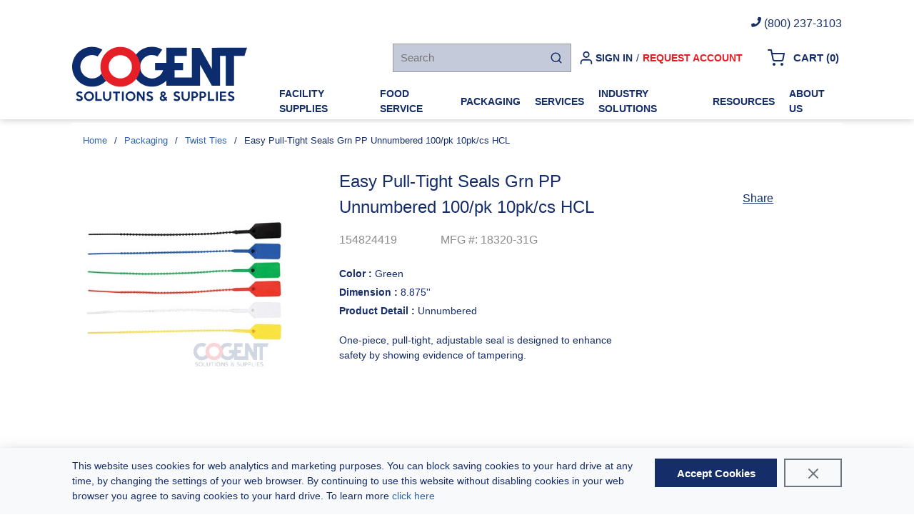

--- FILE ---
content_type: text/html; charset=utf-8
request_url: https://www.cogentsupplies.com/Product/Easy-Pull-Tight-Seals-Grn-PP-Unnumbered-100-pk-10pk-cs-HCL-154824419
body_size: 82615
content:
<!DOCTYPE html><html lang="en-us"><head><script id="headTrackingScript">
            (function (i, s, o, g, r, a, m) {
                    i['GoogleAnalyticsObject'] = r; i[r] = i[r] || function () {
                        (i[r].q = i[r].q || []).push(arguments)}, i[r].l = 1 * new Date(); a = s.createElement(o),
                        m = s.getElementsByTagName(o)[0]; a.async = 1; a.src = g; m.parentNode.insertBefore(a, m)})
                (window, document, 'script', '//www.google-analytics.com/analytics.js', 'ga');
            ga('create', 'UA-121823706-1', 'auto');
            ga('send', 'pageview');
        </script><meta charSet="utf-8"/><meta name="viewport" content="width=device-width, initial-scale=1, shrink-to-fit=no"/><title>Cogent Solutions and Supplies | Easy Pull-Tight Seals Grn PP Unnumbered 100/pk 10pk/cs   HCL</title><link rel="icon" href="https://d27c45s8sfoai3.cloudfront.net/userfiles/theme/img/favicon.png" type="image/x-icon"/><link rel="apple-touch-icon image_src" href="https://d27c45s8sfoai3.cloudfront.net/userfiles/theme/img/favicon.png"/><meta property="og:type" content="website"/><meta id="ogTitle" property="og:title" content="Cogent Solutions and Supplies | Easy Pull-Tight Seals Grn PP Unnumbered 100/pk 10pk/cs   HCL"/><meta id="ogImage" property="og:image" content="https://d27c45s8sfoai3.cloudfront.net/userfiles/products/images/h/hcl18320g.jpg"/><meta id="ogUrl" property="og:url" content="https://www.cogentsupplies.com/Product/Easy-Pull-Tight-Seals-Grn-PP-Unnumbered-100-pk-10pk-cs-HCL-154824419"/><meta name="keywords" content="Easy Pull-Tight Seals Grn PP Unnumbered 100/pk 10pk/cs   HCL 154824419"/><meta name="description" content="Easy Pull-Tight Seals Grn PP Unnumbered 100/pk 10pk/cs   HCL"/><link rel="canonical" href="https://www.cogentsupplies.com/Product/Easy-Pull-Tight-Seals-Grn-PP-Unnumbered-100-pk-10pk-cs-HCL-154824419"/><base href="/"/><link href="/.spire/fonts/getFont?path=aHR0cHM6Ly9mb250cy5nb29nbGVhcGlzLmNvbS9jc3M/ZmFtaWx5PVJvYm90bzo0MDAsNDAwaSw1MDAsNTAwaSw3MDAsNzAwaSw5MDAsOTAwaQ==" rel="preload" as="style" type="text/css"/><link href="/.spire/fonts/getFont?path=aHR0cHM6Ly9mb250cy5nb29nbGVhcGlzLmNvbS9jc3M/ZmFtaWx5PVJvYm90bzo0MDAsNDAwaSw1MDAsNTAwaSw3MDAsNzAwaSw5MDAsOTAwaQ==" rel="stylesheet" type="text/css"/><style data-styled="" data-styled-version="5.3.5">.LCYjP{background-color:#6C757D;display:-webkit-box;display:-webkit-flex;display:-ms-flexbox;display:flex;}/*!sc*/
.LCYjP > div:first-child{-webkit-box-flex:1;-webkit-flex-grow:1;-ms-flex-positive:1;flex-grow:1;}/*!sc*/
.LCYjP > div:last-child{max-width:150px;display:-webkit-box;display:-webkit-flex;display:-ms-flexbox;display:flex;-webkit-align-items:center;-webkit-box-align:center;-ms-flex-align:center;align-items:center;-webkit-box-pack:center;-webkit-justify-content:center;-ms-flex-pack:center;justify-content:center;height:auto;}/*!sc*/
@media (max-width:991px){.LCYjP > div:last-child{max-width:100px;}}/*!sc*/
.dnVZcK{background-color:#FFFFFF;}/*!sc*/
@media (max-width:575px){.dnVZcK{line-height:1;}}/*!sc*/
@media (max-width:575px){.fDKUuI{-webkit-flex:1 1 auto;-ms-flex:1 1 auto;flex:1 1 auto;display:-webkit-box;display:-webkit-flex;display:-ms-flexbox;display:flex;-webkit-align-items:center;-webkit-box-align:center;-ms-flex-align:center;align-items:center;-webkit-box-pack:center;-webkit-justify-content:center;-ms-flex-pack:center;justify-content:center;}}/*!sc*/
@media (min-width:768px)and (max-width:991px){.fDKUuI{-webkit-flex:1 1 auto;-ms-flex:1 1 auto;flex:1 1 auto;-webkit-box-pack:start;-webkit-justify-content:flex-start;-ms-flex-pack:start;justify-content:flex-start;}}/*!sc*/
@media (min-width:1366px){.fDKUuI{-webkit-flex:1 1 auto;-ms-flex:1 1 auto;flex:1 1 auto;-webkit-box-pack:start;-webkit-justify-content:flex-start;-ms-flex-pack:start;justify-content:flex-start;}}/*!sc*/
.hLSjpF .wrapper{padding:0;}/*!sc*/
.jbplsb{max-width:245px;max-height:none;min-width:245px;padding:16px;}/*!sc*/
.gKCHBu{display:-webkit-box;display:-webkit-flex;display:-ms-flexbox;display:flex;-webkit-box-pack:end;-webkit-justify-content:flex-end;-ms-flex-pack:end;justify-content:flex-end;margin:0 auto;padding:0;-webkit-flex-wrap:nowrap;-ms-flex-wrap:nowrap;flex-wrap:nowrap;-webkit-align-items:center;-webkit-box-align:center;-ms-flex-align:center;align-items:center;}/*!sc*/
@media (max-width:575px){.gKCHBu{max-width:100%;padding:0;margin:0;-webkit-box-pack:center;-webkit-justify-content:center;-ms-flex-pack:center;justify-content:center;-webkit-align-items:center;-webkit-box-align:center;-ms-flex-align:center;align-items:center;}}/*!sc*/
@media (min-width:576px)and (max-width:767px){}/*!sc*/
@media (min-width:768px)and (max-width:991px){.gKCHBu{padding:5px 15px 0 15px;}}/*!sc*/
@media (min-width:992px)and (max-width:1365px){.gKCHBu{max-width:1078px;}}/*!sc*/
@media (min-width:1366px){.gKCHBu{max-width:1140px;}}/*!sc*/
@media (max-width:575px){.cRnrrv{width:100%;line-height:1;}}/*!sc*/
.dSmVKl{display:-webkit-box;display:-webkit-flex;display:-ms-flexbox;display:flex;-webkit-align-items:center;-webkit-box-align:center;-ms-flex-align:center;align-items:center;-webkit-box-pack:end;-webkit-justify-content:flex-end;-ms-flex-pack:end;justify-content:flex-end;-webkit-flex:0 0 auto;-ms-flex:0 0 auto;flex:0 0 auto;}/*!sc*/
@media (max-width:575px){.dSmVKl{-webkit-box-pack:center;-webkit-justify-content:center;-ms-flex-pack:center;justify-content:center;}}/*!sc*/
.hiuApm .search-input{background-color:rgba(21,45,105,0.25) !important;border:1px solid #999 !important;color:#333;}/*!sc*/
.cIcONN{padding-top:5px !important;padding-bottom:5px !important;padding-right:0;text-align:end;-webkit-align-items:center;-webkit-box-align:center;-ms-flex-align:center;align-items:center;}/*!sc*/
.cIcONN > div:first-child{display:-webkit-box;display:-webkit-flex;display:-ms-flexbox;display:flex;}/*!sc*/
.cIcONN a span{font-weight:bold;color:#152d69 !important;}/*!sc*/
@media (max-width:575px){.cIcONN button > div{height:auto !important;}}/*!sc*/
@media (min-width:768px)and (max-width:991px){.cIcONN button > div{height:auto !important;-webkit-align-items:center;-webkit-box-align:center;-ms-flex-align:center;align-items:center;}}/*!sc*/
.gCcBVh{display:-webkit-inline-box;display:-webkit-inline-flex;display:-ms-inline-flexbox;display:inline-flex;padding:6px 0;}/*!sc*/
.jlvvwh{-webkit-flex:0 0 100%;-ms-flex:0 0 100%;flex:0 0 100%;display:-webkit-box;display:-webkit-flex;display:-ms-flexbox;display:flex;width:100%;text-align:left;-webkit-box-pack:center;-webkit-justify-content:center;-ms-flex-pack:center;justify-content:center;-webkit-align-items:center;-webkit-box-align:center;-ms-flex-align:center;align-items:center;height:50px;background-color:#ffffff;border-radius:3px;}/*!sc*/
.gTKVrE .link{color:#E61E26 !important;}/*!sc*/
.gTKVrE .link span{text-transform:uppercase;font-weight:bold;color:#E61E26 !important;}/*!sc*/
.ixIqjQ{padding-top:5px !important;padding-bottom:5px !important;padding-left:25px;padding-right:0;text-align:end;}/*!sc*/
.ixIqjQ a span{color:#152d69 !important;}/*!sc*/
@media (max-width:575px){.ixIqjQ{padding-left:0;}.ixIqjQ a{height:auto !important;}}/*!sc*/
@media (min-width:768px)and (max-width:991px){.ixIqjQ a{height:auto !important;}}/*!sc*/
.HoEXf{display:-webkit-box;display:-webkit-flex;display:-ms-flexbox;display:flex;-webkit-box-pack:center;-webkit-justify-content:center;-ms-flex-pack:center;justify-content:center;margin:0 auto;}/*!sc*/
.HoEXf button span,.HoEXf a span{font-size:14px !important;}/*!sc*/
@media (max-width:575px){}/*!sc*/
@media (min-width:576px)and (max-width:767px){}/*!sc*/
@media (min-width:768px)and (max-width:991px){.HoEXf{-webkit-box-pack:center;-webkit-justify-content:center;-ms-flex-pack:center;justify-content:center;-webkit-align-items:center;-webkit-box-align:center;-ms-flex-align:center;align-items:center;}.HoEXf > div:first-child{display:-webkit-box;display:-webkit-flex;display:-ms-flexbox;display:flex;-webkit-box-pack:end;-webkit-justify-content:flex-end;-ms-flex-pack:end;justify-content:flex-end;}.HoEXf .menu-trigger-button{padding-right:0;}}/*!sc*/
@media (min-width:992px)and (max-width:1365px){.HoEXf{max-width:1078px;}}/*!sc*/
@media (min-width:1366px){.HoEXf{max-width:1140px;}}/*!sc*/
.fbTXrM{display:-webkit-box;display:-webkit-flex;display:-ms-flexbox;display:flex;-webkit-box-pack:justify;-webkit-justify-content:space-between;-ms-flex-pack:justify;justify-content:space-between;}/*!sc*/
@media (min-width:768px)and (max-width:991px){.fbTXrM{-webkit-box-pack:end;-webkit-justify-content:end;-ms-flex-pack:end;justify-content:end;}}/*!sc*/
.dnFStJ{color:#FFFFFF;padding:0 0 0 45px;display:-webkit-box;display:-webkit-flex;display:-ms-flexbox;display:flex;-webkit-box-pack:left;-webkit-justify-content:left;-ms-flex-pack:left;justify-content:left;}/*!sc*/
.zNQrQ{position:relative;overflow:visible;display:-webkit-box;display:-webkit-flex;display:-ms-flexbox;display:flex;}/*!sc*/
.zNQrQ:hover span + div{display:block;}/*!sc*/
.zNQrQ:first-child{margin-left:-10px;}/*!sc*/
.ePJAeG{margin-top:30px;text-align:center;}/*!sc*/
.gqqsA{display:-webkit-box;display:-webkit-flex;display:-ms-flexbox;display:flex;-webkit-flex-direction:column;-ms-flex-direction:column;flex-direction:column;width:100%;}/*!sc*/
.hxNiBp{padding-bottom:15px;}/*!sc*/
.cowONy{margin-bottom:15px;}/*!sc*/
.iNuFMN{min-height:300px;margin:10px 0;display:-webkit-box;display:-webkit-flex;display:-ms-flexbox;display:flex;-webkit-align-items:center;-webkit-box-align:center;-ms-flex-align:center;align-items:center;-webkit-box-pack:center;-webkit-justify-content:center;-ms-flex-pack:center;justify-content:center;}/*!sc*/
.iNuFMN img{height:auto;max-width:100%;}/*!sc*/
.fNwUjN .wrapper{margin:0 auto;}/*!sc*/
data-styled.g1[id="sc-bczRLJ"]{content:"LCYjP,dnVZcK,fDKUuI,hLSjpF,jbplsb,gKCHBu,cRnrrv,dSmVKl,hiuApm,cIcONN,gCcBVh,jlvvwh,gTKVrE,ixIqjQ,HoEXf,fLDiFG,fbTXrM,dnFStJ,zNQrQ,ePJAeG,gqqsA,hxNiBp,cowONy,iNuFMN,kEeNDb,cCKIsv,fNwUjN,"}/*!sc*/
.ciTZhl{color:#152d69;display:-webkit-inline-box;display:-webkit-inline-flex;display:-ms-inline-flexbox;display:inline-flex;-webkit-align-items:center;-webkit-box-align:center;-ms-flex-align:center;align-items:center;height:18px;width:18px;}/*!sc*/
.ciTZhl svg{height:18px;width:18px;}/*!sc*/
.laQelR{color:#152d69;display:-webkit-inline-box;display:-webkit-inline-flex;display:-ms-inline-flexbox;display:inline-flex;-webkit-align-items:center;-webkit-box-align:center;-ms-flex-align:center;align-items:center;height:22px;width:22px;}/*!sc*/
.laQelR svg{height:22px;width:22px;}/*!sc*/
.dCVvGx{color:#152d69;display:-webkit-inline-box;display:-webkit-inline-flex;display:-ms-inline-flexbox;display:inline-flex;-webkit-align-items:center;-webkit-box-align:center;-ms-flex-align:center;align-items:center;height:24px;width:24px;}/*!sc*/
.dCVvGx svg{height:24px;width:24px;}/*!sc*/
.kGutTU{color:#152d69;display:-webkit-inline-box;display:-webkit-inline-flex;display:-ms-inline-flexbox;display:inline-flex;-webkit-align-items:center;-webkit-box-align:center;-ms-flex-align:center;align-items:center;height:24px;width:24px;color:#152d69 !important;}/*!sc*/
.kGutTU svg{height:24px;width:24px;}/*!sc*/
.lenOMt{color:#FFFFFF;display:-webkit-inline-box;display:-webkit-inline-flex;display:-ms-inline-flexbox;display:inline-flex;-webkit-align-items:center;-webkit-box-align:center;-ms-flex-align:center;align-items:center;height:18px;width:18px;margin:-3px 0 0 10px;display:none;}/*!sc*/
.lenOMt svg{height:18px;width:18px;}/*!sc*/
data-styled.g4[id="IconWrapper-sc-1y9kqb7"]{content:"ciTZhl,laQelR,dCVvGx,kGutTU,lenOMt,"}/*!sc*/
.fEAIeL{font-size:15px;font-weight:bold;}/*!sc*/
.izmxdn{text-transform:uppercase;margin-left:2px;max-width:150px;font-weight:bold;}/*!sc*/
.bFYeKU{font-size:15px;text-transform:uppercase;font-weight:800;font-family:'Open Sans SemiBold','Roboto','Lato',sans-serif;}/*!sc*/
.ffXjrW{color:#152d69;font-size:15px;text-transform:uppercase;font-weight:800;font-family:'Open Sans SemiBold','Roboto','Lato',sans-serif;font-weight:700;}/*!sc*/
.PdmIN{font-size:15px;}/*!sc*/
.jqdKrv{font-size:13px;}/*!sc*/
.iavHy{font-size:16px;color:#152d69 !important;-webkit-text-decoration:underline;text-decoration:underline;}/*!sc*/
.htzDko{color:#152d69;font-size:24px;font-weight:500;font-family:'Roboto',sans-serif;margin-bottom:1rem;display:block;padding:0;}/*!sc*/
.hKKxaE{color:#8a8a8a;font-size:16px;-webkit-flex:1 1 auto;-ms-flex:1 1 auto;flex:1 1 auto;min-width:0;overflow-wrap:break-word;word-wrap:break-word;-ms-word-break:break-all;word-break:break-all;word-break:break-word;}/*!sc*/
.fjKZAf{color:#8a8a8a;font-size:16px;-webkit-flex:0 0 auto;-ms-flex:0 0 auto;flex:0 0 auto;margin-right:4px;}/*!sc*/
.eHgLSz{margin-bottom:5px;}/*!sc*/
.hXwBBx{font-weight:bold;}/*!sc*/
data-styled.g5[id="TypographyStyle-sc-11lquxl"]{content:"fEAIeL,bLpGkr,izmxdn,bFYeKU,ffXjrW,PdmIN,jqdKrv,iavHy,htzDko,hKKxaE,fjKZAf,eHgLSz,hXwBBx,"}/*!sc*/
.dXKgmM{overflow:hidden;text-overflow:ellipsis;white-space:nowrap;margin-left:2px;max-width:150px;font-weight:bold;}/*!sc*/
data-styled.g6[id="TypographyEllipsisStyle-sc-rordr6"]{content:"dXKgmM,"}/*!sc*/
.kUXsUo{background:transparent;border:none;cursor:pointer;display:-webkit-box;display:-webkit-flex;display:-ms-flexbox;display:flex;-webkit-align-items:center;-webkit-box-align:center;-ms-flex-align:center;align-items:center;font:inherit;color:inherit;padding:0;text-align:unset;-webkit-text-decoration:none;text-decoration:none;}/*!sc*/
.kUXsUo:disabled{cursor:not-allowed;}/*!sc*/
.kUXsUo:focus{outline-color:#09f;outline-style:solid;outline-width:2px;}/*!sc*/
.elTZEE{background:transparent;border:none;cursor:pointer;display:-webkit-box;display:-webkit-flex;display:-ms-flexbox;display:flex;-webkit-align-items:center;-webkit-box-align:center;-ms-flex-align:center;align-items:center;font:inherit;color:inherit;padding:0;text-align:unset;-webkit-text-decoration:none;text-decoration:none;margin-left:10px;}/*!sc*/
.elTZEE:disabled{cursor:not-allowed;}/*!sc*/
.elTZEE:focus{outline-color:#09f;outline-style:solid;outline-width:2px;}/*!sc*/
.fBwqua{background:transparent;border:none;cursor:pointer;display:-webkit-box;display:-webkit-flex;display:-ms-flexbox;display:flex;-webkit-align-items:center;-webkit-box-align:center;-ms-flex-align:center;align-items:center;font:inherit;color:inherit;padding:0;text-align:unset;-webkit-text-decoration:none;text-decoration:none;height:50px;padding:0 4px 0 10px;}/*!sc*/
.fBwqua:disabled{cursor:not-allowed;}/*!sc*/
.fBwqua:focus{outline-color:#09f;outline-style:solid;outline-width:2px;}/*!sc*/
.dkDlkK{background:transparent;border:none;cursor:pointer;display:-webkit-box;display:-webkit-flex;display:-ms-flexbox;display:flex;-webkit-align-items:center;-webkit-box-align:center;-ms-flex-align:center;align-items:center;font:inherit;color:inherit;padding:0;text-align:unset;-webkit-text-decoration:none;text-decoration:none;display:-webkit-box;display:-webkit-flex;display:-ms-flexbox;display:flex;-webkit-align-items:center;-webkit-box-align:center;-ms-flex-align:center;align-items:center;height:50px;padding:0 10px;}/*!sc*/
.dkDlkK:disabled{cursor:not-allowed;}/*!sc*/
.dkDlkK:focus{outline-color:#09f;outline-style:solid;outline-width:2px;}/*!sc*/
.juNSwg{background:transparent;border:none;cursor:pointer;display:-webkit-box;display:-webkit-flex;display:-ms-flexbox;display:flex;-webkit-align-items:center;-webkit-box-align:center;-ms-flex-align:center;align-items:center;font:inherit;color:inherit;padding:0;text-align:unset;-webkit-text-decoration:none;text-decoration:none;word-wrap:break-word;display:block;}/*!sc*/
.juNSwg:disabled{cursor:not-allowed;}/*!sc*/
.juNSwg:focus{outline-color:#09f;outline-style:solid;outline-width:2px;}/*!sc*/
.cRMFZm{background:transparent;border:none;cursor:pointer;display:-webkit-box;display:-webkit-flex;display:-ms-flexbox;display:flex;-webkit-align-items:center;-webkit-box-align:center;-ms-flex-align:center;align-items:center;font:inherit;color:inherit;padding:0;text-align:unset;-webkit-text-decoration:none;text-decoration:none;}/*!sc*/
.cRMFZm:disabled{cursor:not-allowed;}/*!sc*/
.cRMFZm:focus{outline-color:#09f;outline-style:solid;outline-width:2px;}/*!sc*/
.cRMFZm:hover span{color:#7a7a7a !important;}/*!sc*/
data-styled.g8[id="StyledButton-sc-1y32st"]{content:"kUXsUo,elTZEE,fBwqua,dkDlkK,juNSwg,cRMFZm,"}/*!sc*/
.XCFMS{vertical-align:middle;margin-right:12px;}/*!sc*/
.fZOqJd{vertical-align:middle;margin-right:9px;margin:-3px 0 0 10px;display:none;}/*!sc*/
data-styled.g9[id="StyledIcon-sc-1ysp138"]{content:"XCFMS,fZOqJd,"}/*!sc*/
.bFMIyT{vertical-align:middle;}/*!sc*/
@media print{.bFMIyT{color:#152d69 !important;}}/*!sc*/
.fXQhz{vertical-align:middle;font-weight:700;}/*!sc*/
@media print{.fXQhz{color:#152d69 !important;}}/*!sc*/
.fAIREv{vertical-align:middle;color:#152d69 !important;-webkit-text-decoration:underline;text-decoration:underline;}/*!sc*/
@media print{.fAIREv{color:#152d69 !important;}}/*!sc*/
data-styled.g10[id="StyledTypography-sc-14dgqsg"]{content:"bFMIyT,fXQhz,fAIREv,"}/*!sc*/
.dOMjIe{display:-webkit-inline-box;display:-webkit-inline-flex;display:-ms-inline-flexbox;display:inline-flex;}/*!sc*/
.dOMjIe .StyledIcon-sc-1ysp138{-webkit-transition:all 200ms ease-in-out;transition:all 200ms ease-in-out;color:#2E64B0;}/*!sc*/
.dOMjIe .StyledTypography-sc-14dgqsg{color:#2E64B0;}/*!sc*/
.dOMjIe:hover .StyledIcon-sc-1ysp138,.dOMjIe:hover .StyledTypography-sc-14dgqsg{color:hsl(215.10000000000002,58.6%,30.5%);}/*!sc*/
.fngGMJ{display:-webkit-inline-box;display:-webkit-inline-flex;display:-ms-inline-flexbox;display:inline-flex;height:50px;padding:0 4px 0 10px;}/*!sc*/
.fngGMJ .StyledIcon-sc-1ysp138{-webkit-transition:all 200ms ease-in-out;transition:all 200ms ease-in-out;color:#FFFFFF;}/*!sc*/
.fngGMJ .StyledTypography-sc-14dgqsg{color:#FFFFFF;}/*!sc*/
.fngGMJ:hover .StyledIcon-sc-1ysp138,.fngGMJ:hover .StyledTypography-sc-14dgqsg{color:hsl(0,0%,70%);}/*!sc*/
.dnyNeU{display:-webkit-inline-box;display:-webkit-inline-flex;display:-ms-inline-flexbox;display:inline-flex;display:-webkit-box;display:-webkit-flex;display:-ms-flexbox;display:flex;-webkit-align-items:center;-webkit-box-align:center;-ms-flex-align:center;align-items:center;height:50px;padding:0 10px;}/*!sc*/
.dnyNeU .StyledIcon-sc-1ysp138{-webkit-transition:all 200ms ease-in-out;transition:all 200ms ease-in-out;color:#152d69;}/*!sc*/
.dnyNeU .StyledTypography-sc-14dgqsg{color:#152d69;}/*!sc*/
.dnyNeU:hover .StyledIcon-sc-1ysp138,.dnyNeU:hover .StyledTypography-sc-14dgqsg{color:hsl(222.89999999999998,66.7%,17.3%);}/*!sc*/
.bOOwBg{display:-webkit-inline-box;display:-webkit-inline-flex;display:-ms-inline-flexbox;display:inline-flex;}/*!sc*/
.bOOwBg .StyledIcon-sc-1ysp138{-webkit-transition:all 200ms ease-in-out;transition:all 200ms ease-in-out;color:#2E64B0;}/*!sc*/
.bOOwBg .StyledTypography-sc-14dgqsg{color:#2E64B0;}/*!sc*/
.bOOwBg:hover .StyledIcon-sc-1ysp138,.bOOwBg:hover .StyledTypography-sc-14dgqsg{color:hsl(215.10000000000002,58.6%,30.5%);}/*!sc*/
.bOOwBg:hover span{color:#7a7a7a !important;}/*!sc*/
data-styled.g11[id="StyledClickable-sc-49spz0"]{content:"dOMjIe,fngGMJ,dnyNeU,bOOwBg,"}/*!sc*/
.hPRxQM{cursor:pointer;font-family:inherit;min-height:40px;line-height:1;-webkit-backface-visibility:hidden;backface-visibility:hidden;-webkit-transition:all 200ms ease-in-out;transition:all 200ms ease-in-out;word-break:keep-all;padding:0 21px;background:#152d69;border:2px solid #152d69;color:#FFFFFF;margin:7px;position:absolute;-webkit-clip:rect(0,0,0,0);clip:rect(0,0,0,0);}/*!sc*/
.hPRxQM .ButtonIcon-sc-135a2j{color:#FFFFFF;}/*!sc*/
.hPRxQM:hover{background:hsl(222.89999999999998,66.7%,17.3%);border-color:hsl(222.89999999999998,66.7%,17.3%);}/*!sc*/
.hPRxQM:active{background:hsl(222.89999999999998,66.7%,9.9%);border-color:hsl(222.89999999999998,66.7%,9.9%);}/*!sc*/
.hPRxQM:disabled{background:#CCCCCC;border-color:#CCCCCC;color:#FFFFFF;}/*!sc*/
.hPRxQM:disabled{cursor:not-allowed;}/*!sc*/
.hPRxQM .ButtonIcon-sc-135a2j{position:relative;top:0.125em;}/*!sc*/
.hPRxQM:focus{outline-offset:1px;outline-color:#09f;outline-style:solid;outline-width:2px;}/*!sc*/
.hPRxQM::-moz-focus-inner{border:none;}/*!sc*/
.hPRxQM:focus{-webkit-clip:unset;clip:unset;z-index:1;}/*!sc*/
.dIRuYY{cursor:pointer;font-family:inherit;min-height:48px;line-height:1;-webkit-backface-visibility:hidden;backface-visibility:hidden;-webkit-transition:all 200ms ease-in-out;transition:all 200ms ease-in-out;word-break:keep-all;padding:0 21px;background:#152d69;border:2px solid #152d69;color:#FFFFFF;border:none;background:transparent;}/*!sc*/
.dIRuYY .ButtonIcon-sc-135a2j{color:#FFFFFF;}/*!sc*/
.dIRuYY:hover{background:hsl(222.89999999999998,66.7%,17.3%);border-color:hsl(222.89999999999998,66.7%,17.3%);}/*!sc*/
.dIRuYY:active{background:hsl(222.89999999999998,66.7%,9.9%);border-color:hsl(222.89999999999998,66.7%,9.9%);}/*!sc*/
.dIRuYY:disabled{background:#CCCCCC;border-color:#CCCCCC;color:#FFFFFF;}/*!sc*/
.dIRuYY:disabled{cursor:not-allowed;}/*!sc*/
.dIRuYY .ButtonIcon-sc-135a2j{position:relative;top:0.125em;}/*!sc*/
.dIRuYY:focus{outline-offset:1px;outline-color:#09f;outline-style:solid;outline-width:2px;}/*!sc*/
.dIRuYY::-moz-focus-inner{border:none;}/*!sc*/
.dIRuYY:hover,.dIRuYY:focus{background:transparent !important;border-color:transparent !important;outline:none;}/*!sc*/
.dIRuYY span{color:#152d69 !important;}/*!sc*/
.cEsAxy{cursor:pointer;font-family:inherit;min-height:48px;line-height:1;-webkit-backface-visibility:hidden;backface-visibility:hidden;-webkit-transition:all 200ms ease-in-out;transition:all 200ms ease-in-out;word-break:keep-all;padding:0 21px;background:#152d69;border:2px solid #152d69;color:#FFFFFF;background:transparent;border-color:transparent;outline:none;}/*!sc*/
.cEsAxy .ButtonIcon-sc-135a2j{color:#FFFFFF;}/*!sc*/
.cEsAxy:hover{background:hsl(222.89999999999998,66.7%,17.3%);border-color:hsl(222.89999999999998,66.7%,17.3%);}/*!sc*/
.cEsAxy:active{background:hsl(222.89999999999998,66.7%,9.9%);border-color:hsl(222.89999999999998,66.7%,9.9%);}/*!sc*/
.cEsAxy:disabled{background:#CCCCCC;border-color:#CCCCCC;color:#FFFFFF;}/*!sc*/
.cEsAxy:disabled{cursor:not-allowed;}/*!sc*/
.cEsAxy .ButtonIcon-sc-135a2j{position:relative;top:0.125em;}/*!sc*/
.cEsAxy:focus{outline-offset:1px;outline-color:#09f;outline-style:solid;outline-width:2px;}/*!sc*/
.cEsAxy::-moz-focus-inner{border:none;}/*!sc*/
.cEsAxy:hover,.cEsAxy:focus{background:transparent !important;border-color:transparent !important;outline:none;}/*!sc*/
data-styled.g16[id="ButtonWrapper-sc-1xzf1o0"]{content:"hPRxQM,dIRuYY,cEsAxy,"}/*!sc*/
.iEacFj{margin:0 10px;display:block;}/*!sc*/
data-styled.g17[id="Slash-sc-12twsd5"]{content:"iEacFj,"}/*!sc*/
.himlwz{display:-webkit-box;display:-webkit-flex;display:-ms-flexbox;display:flex;-webkit-flex-direction:row;-ms-flex-direction:row;flex-direction:row;-webkit-align-items:center;-webkit-box-align:center;-ms-flex-align:center;align-items:center;-webkit-flex-wrap:wrap;-ms-flex-wrap:wrap;flex-wrap:wrap;}/*!sc*/
data-styled.g18[id="StyledNav-sc-46vo5i"]{content:"himlwz,"}/*!sc*/
.iXYprZ{width:100%;}/*!sc*/
data-styled.g29[id="Wrapper-sc-gehxp6"]{content:"iXYprZ,"}/*!sc*/
.hUeyJJ{overflow:visible;display:-webkit-box;display:-webkit-flex;display:-ms-flexbox;display:flex;-webkit-flex-direction:row;-ms-flex-direction:row;flex-direction:row;padding:15px;-webkit-align-items:flex-start;-webkit-box-align:flex-start;-ms-flex-align:flex-start;align-items:flex-start;}/*!sc*/
@media (max-width:575px){.hUeyJJ{display:none;}}/*!sc*/
@media (min-width:576px)and (max-width:767px){.hUeyJJ{display:none;}}/*!sc*/
@media (min-width:768px)and (max-width:991px){.hUeyJJ{overflow-wrap:break-word;word-wrap:break-word;-ms-word-break:break-all;word-break:break-all;word-break:break-word;-webkit-flex-basis:25%;-ms-flex-preferred-size:25%;flex-basis:25%;max-width:25%;}}/*!sc*/
@media (min-width:992px)and (max-width:1365px){.hUeyJJ{overflow-wrap:break-word;word-wrap:break-word;-ms-word-break:break-all;word-break:break-all;word-break:break-word;-webkit-flex-basis:25%;-ms-flex-preferred-size:25%;flex-basis:25%;max-width:25%;}}/*!sc*/
@media (min-width:1366px){.hUeyJJ{overflow-wrap:break-word;word-wrap:break-word;-ms-word-break:break-all;word-break:break-all;word-break:break-word;-webkit-flex-basis:25%;-ms-flex-preferred-size:25%;flex-basis:25%;max-width:25%;}}/*!sc*/
@media print{.hUeyJJ{width:25%;}}/*!sc*/
@media (min-width:992px)and (max-width:1365px){.hUeyJJ{padding-left:50px;}}/*!sc*/
@media (min-width:1366px){.hUeyJJ{padding-left:50px;}}/*!sc*/
.hNkbCb{overflow:visible;display:-webkit-box;display:-webkit-flex;display:-ms-flexbox;display:flex;-webkit-flex-direction:row;-ms-flex-direction:row;flex-direction:row;padding:0px;-webkit-align-items:flex-start;-webkit-box-align:flex-start;-ms-flex-align:flex-start;align-items:flex-start;}/*!sc*/
@media (max-width:575px){.hNkbCb{overflow-wrap:break-word;word-wrap:break-word;-ms-word-break:break-all;word-break:break-all;word-break:break-word;-webkit-flex-basis:100%;-ms-flex-preferred-size:100%;flex-basis:100%;max-width:100%;}}/*!sc*/
@media (min-width:576px)and (max-width:767px){.hNkbCb{overflow-wrap:break-word;word-wrap:break-word;-ms-word-break:break-all;word-break:break-all;word-break:break-word;-webkit-flex-basis:100%;-ms-flex-preferred-size:100%;flex-basis:100%;max-width:100%;}}/*!sc*/
@media (min-width:768px)and (max-width:991px){.hNkbCb{overflow-wrap:break-word;word-wrap:break-word;-ms-word-break:break-all;word-break:break-all;word-break:break-word;-webkit-flex-basis:100%;-ms-flex-preferred-size:100%;flex-basis:100%;max-width:100%;}}/*!sc*/
@media (min-width:992px)and (max-width:1365px){.hNkbCb{overflow-wrap:break-word;word-wrap:break-word;-ms-word-break:break-all;word-break:break-all;word-break:break-word;-webkit-flex-basis:100%;-ms-flex-preferred-size:100%;flex-basis:100%;max-width:100%;}}/*!sc*/
@media (min-width:1366px){.hNkbCb{overflow-wrap:break-word;word-wrap:break-word;-ms-word-break:break-all;word-break:break-all;word-break:break-word;-webkit-flex-basis:100%;-ms-flex-preferred-size:100%;flex-basis:100%;max-width:100%;}}/*!sc*/
@media print{.hNkbCb{width:100%;}}/*!sc*/
.koIPJl{overflow:visible;display:-webkit-box;display:-webkit-flex;display:-ms-flexbox;display:flex;-webkit-flex-direction:row;-ms-flex-direction:row;flex-direction:row;padding:15px;-webkit-align-items:flex-start;-webkit-box-align:flex-start;-ms-flex-align:flex-start;align-items:flex-start;overflow:hidden;direction:ltr;}/*!sc*/
@media (max-width:575px){.koIPJl{overflow-wrap:break-word;word-wrap:break-word;-ms-word-break:break-all;word-break:break-all;word-break:break-word;-webkit-flex-basis:100%;-ms-flex-preferred-size:100%;flex-basis:100%;max-width:100%;}}/*!sc*/
@media (min-width:576px)and (max-width:767px){.koIPJl{overflow-wrap:break-word;word-wrap:break-word;-ms-word-break:break-all;word-break:break-all;word-break:break-word;-webkit-flex-basis:100%;-ms-flex-preferred-size:100%;flex-basis:100%;max-width:100%;}}/*!sc*/
@media (min-width:768px)and (max-width:991px){.koIPJl{overflow-wrap:break-word;word-wrap:break-word;-ms-word-break:break-all;word-break:break-all;word-break:break-word;-webkit-flex-basis:41.666667%;-ms-flex-preferred-size:41.666667%;flex-basis:41.666667%;max-width:41.666667%;}}/*!sc*/
@media (min-width:992px)and (max-width:1365px){.koIPJl{overflow-wrap:break-word;word-wrap:break-word;-ms-word-break:break-all;word-break:break-all;word-break:break-word;-webkit-flex-basis:41.666667%;-ms-flex-preferred-size:41.666667%;flex-basis:41.666667%;max-width:41.666667%;}}/*!sc*/
@media (min-width:1366px){.koIPJl{overflow-wrap:break-word;word-wrap:break-word;-ms-word-break:break-all;word-break:break-all;word-break:break-word;-webkit-flex-basis:41.666667%;-ms-flex-preferred-size:41.666667%;flex-basis:41.666667%;max-width:41.666667%;}}/*!sc*/
@media print{.koIPJl{width:41.666667%;}}/*!sc*/
.eCQAhW{overflow:visible;display:-webkit-box;display:-webkit-flex;display:-ms-flexbox;display:flex;-webkit-flex-direction:row;-ms-flex-direction:row;flex-direction:row;padding:15px;-webkit-align-items:flex-start;-webkit-box-align:flex-start;-ms-flex-align:flex-start;align-items:flex-start;overflow-wrap:break-word;word-wrap:break-word;-ms-word-break:break-all;word-break:break-all;word-break:break-word;-webkit-flex-basis:100%;-ms-flex-preferred-size:100%;flex-basis:100%;max-width:100%;padding:15px 15px 0 15px;}/*!sc*/
@media print{.eCQAhW{width:100%;}}/*!sc*/
.epJkye{overflow:visible;display:-webkit-box;display:-webkit-flex;display:-ms-flexbox;display:flex;-webkit-flex-direction:row;-ms-flex-direction:row;flex-direction:row;padding:0px;-webkit-align-items:flex-start;-webkit-box-align:flex-start;-ms-flex-align:flex-start;align-items:flex-start;overflow-wrap:break-word;word-wrap:break-word;-ms-word-break:break-all;word-break:break-all;word-break:break-word;-webkit-flex-basis:100%;-ms-flex-preferred-size:100%;flex-basis:100%;max-width:100%;}/*!sc*/
@media print{.epJkye{width:100%;}}/*!sc*/
.etErRc{overflow:visible;display:-webkit-box;display:-webkit-flex;display:-ms-flexbox;display:flex;-webkit-flex-direction:row;-ms-flex-direction:row;flex-direction:row;padding:2.5px;-webkit-align-items:flex-start;-webkit-box-align:flex-start;-ms-flex-align:flex-start;align-items:flex-start;}/*!sc*/
@media (max-width:575px){.etErRc{overflow-wrap:break-word;word-wrap:break-word;-ms-word-break:break-all;word-break:break-all;word-break:break-word;-webkit-flex-basis:33.333333%;-ms-flex-preferred-size:33.333333%;flex-basis:33.333333%;max-width:33.333333%;}}/*!sc*/
@media (min-width:576px)and (max-width:767px){.etErRc{overflow-wrap:break-word;word-wrap:break-word;-ms-word-break:break-all;word-break:break-all;word-break:break-word;-webkit-flex-basis:33.333333%;-ms-flex-preferred-size:33.333333%;flex-basis:33.333333%;max-width:33.333333%;}}/*!sc*/
@media (min-width:768px)and (max-width:991px){.etErRc{overflow-wrap:break-word;word-wrap:break-word;-ms-word-break:break-all;word-break:break-all;word-break:break-word;-webkit-flex-basis:66.666667%;-ms-flex-preferred-size:66.666667%;flex-basis:66.666667%;max-width:66.666667%;}}/*!sc*/
@media (min-width:992px)and (max-width:1365px){.etErRc{overflow-wrap:break-word;word-wrap:break-word;-ms-word-break:break-all;word-break:break-all;word-break:break-word;-webkit-flex-basis:33.333333%;-ms-flex-preferred-size:33.333333%;flex-basis:33.333333%;max-width:33.333333%;}}/*!sc*/
@media (min-width:1366px){.etErRc{overflow-wrap:break-word;word-wrap:break-word;-ms-word-break:break-all;word-break:break-all;word-break:break-word;-webkit-flex-basis:25%;-ms-flex-preferred-size:25%;flex-basis:25%;max-width:25%;}}/*!sc*/
@media print{.etErRc{width:25%;}}/*!sc*/
.ibVEGS{overflow:visible;display:-webkit-box;display:-webkit-flex;display:-ms-flexbox;display:flex;-webkit-flex-direction:row;-ms-flex-direction:row;flex-direction:row;padding:2.5px;-webkit-align-items:flex-start;-webkit-box-align:flex-start;-ms-flex-align:flex-start;align-items:flex-start;}/*!sc*/
@media (max-width:575px){.ibVEGS{overflow-wrap:break-word;word-wrap:break-word;-ms-word-break:break-all;word-break:break-all;word-break:break-word;-webkit-flex-basis:66.666667%;-ms-flex-preferred-size:66.666667%;flex-basis:66.666667%;max-width:66.666667%;}}/*!sc*/
@media (min-width:576px)and (max-width:767px){.ibVEGS{overflow-wrap:break-word;word-wrap:break-word;-ms-word-break:break-all;word-break:break-all;word-break:break-word;-webkit-flex-basis:66.666667%;-ms-flex-preferred-size:66.666667%;flex-basis:66.666667%;max-width:66.666667%;}}/*!sc*/
@media (min-width:768px)and (max-width:991px){.ibVEGS{overflow-wrap:break-word;word-wrap:break-word;-ms-word-break:break-all;word-break:break-all;word-break:break-word;-webkit-flex-basis:100%;-ms-flex-preferred-size:100%;flex-basis:100%;max-width:100%;}}/*!sc*/
@media (min-width:992px)and (max-width:1365px){.ibVEGS{overflow-wrap:break-word;word-wrap:break-word;-ms-word-break:break-all;word-break:break-all;word-break:break-word;-webkit-flex-basis:50%;-ms-flex-preferred-size:50%;flex-basis:50%;max-width:50%;}}/*!sc*/
@media (min-width:1366px){.ibVEGS{overflow-wrap:break-word;word-wrap:break-word;-ms-word-break:break-all;word-break:break-all;word-break:break-word;-webkit-flex-basis:50%;-ms-flex-preferred-size:50%;flex-basis:50%;max-width:50%;}}/*!sc*/
@media print{.ibVEGS{width:50%;}}/*!sc*/
.csKmiW{overflow:visible;display:-webkit-box;display:-webkit-flex;display:-ms-flexbox;display:flex;-webkit-flex-direction:row;-ms-flex-direction:row;flex-direction:row;padding:15px;-webkit-align-items:flex-start;-webkit-box-align:flex-start;-ms-flex-align:flex-start;align-items:flex-start;overflow-wrap:break-word;word-wrap:break-word;-ms-word-break:break-all;word-break:break-all;word-break:break-word;-webkit-flex-basis:100%;-ms-flex-preferred-size:100%;flex-basis:100%;max-width:100%;}/*!sc*/
@media print{.csKmiW{width:100%;}}/*!sc*/
.cRurCV{overflow:visible;display:-webkit-box;display:-webkit-flex;display:-ms-flexbox;display:flex;-webkit-flex-direction:row;-ms-flex-direction:row;flex-direction:row;padding:15px;-webkit-align-items:flex-start;-webkit-box-align:flex-start;-ms-flex-align:flex-start;align-items:flex-start;overflow:hidden;direction:ltr;}/*!sc*/
@media (max-width:575px){.cRurCV{overflow-wrap:break-word;word-wrap:break-word;-ms-word-break:break-all;word-break:break-all;word-break:break-word;-webkit-flex-basis:100%;-ms-flex-preferred-size:100%;flex-basis:100%;max-width:100%;}}/*!sc*/
@media (min-width:576px)and (max-width:767px){.cRurCV{overflow-wrap:break-word;word-wrap:break-word;-ms-word-break:break-all;word-break:break-all;word-break:break-word;-webkit-flex-basis:100%;-ms-flex-preferred-size:100%;flex-basis:100%;max-width:100%;}}/*!sc*/
@media (min-width:768px)and (max-width:991px){.cRurCV{overflow-wrap:break-word;word-wrap:break-word;-ms-word-break:break-all;word-break:break-all;word-break:break-word;-webkit-flex-basis:33.333333%;-ms-flex-preferred-size:33.333333%;flex-basis:33.333333%;max-width:33.333333%;}}/*!sc*/
@media (min-width:992px)and (max-width:1365px){.cRurCV{overflow-wrap:break-word;word-wrap:break-word;-ms-word-break:break-all;word-break:break-all;word-break:break-word;-webkit-flex-basis:33.333333%;-ms-flex-preferred-size:33.333333%;flex-basis:33.333333%;max-width:33.333333%;}}/*!sc*/
@media (min-width:1366px){.cRurCV{overflow-wrap:break-word;word-wrap:break-word;-ms-word-break:break-all;word-break:break-all;word-break:break-word;-webkit-flex-basis:33.333333%;-ms-flex-preferred-size:33.333333%;flex-basis:33.333333%;max-width:33.333333%;}}/*!sc*/
@media print{.cRurCV{width:33.333333%;}}/*!sc*/
@media (min-width:992px)and (max-width:1365px){.cRurCV{padding-right:60px;}}/*!sc*/
@media (min-width:1366px){.cRurCV{padding-right:60px;}}/*!sc*/
.hrByXz{overflow:visible;display:-webkit-box;display:-webkit-flex;display:-ms-flexbox;display:flex;-webkit-flex-direction:row;-ms-flex-direction:row;flex-direction:row;padding:15px;-webkit-align-items:flex-start;-webkit-box-align:flex-start;-ms-flex-align:flex-start;align-items:flex-start;width:25%;}/*!sc*/
@media (max-width:575px){.hrByXz{overflow-wrap:break-word;word-wrap:break-word;-ms-word-break:break-all;word-break:break-all;word-break:break-word;-webkit-flex-basis:100%;-ms-flex-preferred-size:100%;flex-basis:100%;max-width:100%;}}/*!sc*/
@media (min-width:576px)and (max-width:767px){.hrByXz{overflow-wrap:break-word;word-wrap:break-word;-ms-word-break:break-all;word-break:break-all;word-break:break-word;-webkit-flex-basis:100%;-ms-flex-preferred-size:100%;flex-basis:100%;max-width:100%;}}/*!sc*/
@media (min-width:768px)and (max-width:991px){.hrByXz{overflow-wrap:break-word;word-wrap:break-word;-ms-word-break:break-all;word-break:break-all;word-break:break-word;-webkit-flex-basis:50%;-ms-flex-preferred-size:50%;flex-basis:50%;max-width:50%;}}/*!sc*/
@media print{.hrByXz{width:50%;}}/*!sc*/
.hrByXz a > span{color:#333 !important;line-height:2;}/*!sc*/
.hrByXz a:hover{-webkit-text-decoration:underline;text-decoration:underline;}/*!sc*/
data-styled.g35[id="GridItemStyle-sc-1uambol"]{content:"hUeyJJ,hNkbCb,koIPJl,eCQAhW,epJkye,etErRc,ibVEGS,csKmiW,cRurCV,hrByXz,"}/*!sc*/
.eicofN{margin:-15px;}/*!sc*/
.gchamI{margin:0px;}/*!sc*/
.cRyrGO{margin:0px;max-width:100%;}/*!sc*/
.bCtDnY{margin:-2.5px;}/*!sc*/
data-styled.g36[id="GridOffset-sc-1mxgq9x"]{content:"eicofN,gchamI,cRyrGO,bCtDnY,"}/*!sc*/
.khEZIn{-webkit-box-flex:1;-webkit-flex-grow:1;-ms-flex-positive:1;flex-grow:1;width:100%;margin:0 auto;direction:rtl;}/*!sc*/
@media (max-width:575px){.khEZIn{max-width:350px;}}/*!sc*/
@media (min-width:576px)and (max-width:767px){.khEZIn{max-width:350px;}}/*!sc*/
@media (min-width:768px)and (max-width:991px){.khEZIn{max-width:680px;}}/*!sc*/
@media (min-width:992px)and (max-width:1365px){.khEZIn{max-width:1078px;}}/*!sc*/
@media (min-width:1366px){.khEZIn{max-width:1140px;}}/*!sc*/
@media print{.khEZIn{max-width:100%;}}/*!sc*/
.khEZIn > .GridOffset-sc-1mxgq9x{display:-webkit-box;display:-webkit-flex;display:-ms-flexbox;display:flex;-webkit-flex-wrap:wrap;-ms-flex-wrap:wrap;flex-wrap:wrap;width:calc(100% + 30px);}/*!sc*/
@media print{.khEZIn > .GridOffset-sc-1mxgq9x{display:block;}}/*!sc*/
.khEZIn .GridItemStyle-sc-1uambol{box-sizing:border-box;margin:0;-webkit-box-flex:0;-webkit-flex-grow:0;-ms-flex-positive:0;flex-grow:0;-webkit-flex-shrink:1;-ms-flex-negative:1;flex-shrink:1;}/*!sc*/
@media print{.khEZIn .GridItemStyle-sc-1uambol{display:inline-block;margin-right:-0.22rem;vertical-align:top;}}/*!sc*/
.dswAiN{-webkit-box-flex:1;-webkit-flex-grow:1;-ms-flex-positive:1;flex-grow:1;width:100%;margin:0 auto;}/*!sc*/
@media (max-width:575px){.dswAiN{max-width:350px;}}/*!sc*/
@media (min-width:576px)and (max-width:767px){.dswAiN{max-width:350px;}}/*!sc*/
@media (min-width:768px)and (max-width:991px){.dswAiN{max-width:680px;}}/*!sc*/
@media (min-width:992px)and (max-width:1365px){.dswAiN{max-width:1078px;}}/*!sc*/
@media (min-width:1366px){.dswAiN{max-width:1140px;}}/*!sc*/
@media print{.dswAiN{max-width:100%;}}/*!sc*/
.dswAiN > .GridOffset-sc-1mxgq9x{display:-webkit-box;display:-webkit-flex;display:-ms-flexbox;display:flex;-webkit-flex-wrap:wrap;-ms-flex-wrap:wrap;flex-wrap:wrap;width:100%;}/*!sc*/
@media print{.dswAiN > .GridOffset-sc-1mxgq9x{display:block;}}/*!sc*/
.dswAiN .GridItemStyle-sc-1uambol{box-sizing:border-box;margin:0;-webkit-box-flex:0;-webkit-flex-grow:0;-ms-flex-positive:0;flex-grow:0;-webkit-flex-shrink:1;-ms-flex-negative:1;flex-shrink:1;}/*!sc*/
@media print{.dswAiN .GridItemStyle-sc-1uambol{display:inline-block;margin-right:-0.22rem;vertical-align:top;}}/*!sc*/
.divdIt{-webkit-box-flex:1;-webkit-flex-grow:1;-ms-flex-positive:1;flex-grow:1;width:100%;margin:0 auto;}/*!sc*/
@media (max-width:575px){.divdIt{max-width:350px;}}/*!sc*/
@media (min-width:576px)and (max-width:767px){.divdIt{max-width:350px;}}/*!sc*/
@media (min-width:768px)and (max-width:991px){.divdIt{max-width:680px;}}/*!sc*/
@media (min-width:992px)and (max-width:1365px){.divdIt{max-width:1078px;}}/*!sc*/
@media (min-width:1366px){.divdIt{max-width:1140px;}}/*!sc*/
@media print{.divdIt{max-width:100%;}}/*!sc*/
.divdIt > .GridOffset-sc-1mxgq9x{display:-webkit-box;display:-webkit-flex;display:-ms-flexbox;display:flex;-webkit-flex-wrap:wrap;-ms-flex-wrap:wrap;flex-wrap:wrap;width:calc(100% + 30px);}/*!sc*/
@media print{.divdIt > .GridOffset-sc-1mxgq9x{display:block;}}/*!sc*/
.divdIt .GridItemStyle-sc-1uambol{box-sizing:border-box;margin:0;-webkit-box-flex:0;-webkit-flex-grow:0;-ms-flex-positive:0;flex-grow:0;-webkit-flex-shrink:1;-ms-flex-negative:1;flex-shrink:1;}/*!sc*/
@media print{.divdIt .GridItemStyle-sc-1uambol{display:inline-block;margin-right:-0.22rem;vertical-align:top;}}/*!sc*/
.SBtVl{-webkit-box-flex:1;-webkit-flex-grow:1;-ms-flex-positive:1;flex-grow:1;width:100%;margin:0 auto;}/*!sc*/
@media (max-width:575px){.SBtVl{max-width:350px;}}/*!sc*/
@media (min-width:576px)and (max-width:767px){.SBtVl{max-width:350px;}}/*!sc*/
@media (min-width:768px)and (max-width:991px){.SBtVl{max-width:680px;}}/*!sc*/
@media (min-width:992px)and (max-width:1365px){.SBtVl{max-width:1078px;}}/*!sc*/
@media (min-width:1366px){.SBtVl{max-width:1140px;}}/*!sc*/
@media print{.SBtVl{max-width:100%;}}/*!sc*/
.SBtVl > .GridOffset-sc-1mxgq9x{display:-webkit-box;display:-webkit-flex;display:-ms-flexbox;display:flex;-webkit-flex-wrap:wrap;-ms-flex-wrap:wrap;flex-wrap:wrap;width:100%;}/*!sc*/
@media print{.SBtVl > .GridOffset-sc-1mxgq9x{display:block;}}/*!sc*/
.SBtVl .GridItemStyle-sc-1uambol{box-sizing:border-box;margin:0;-webkit-box-flex:0;-webkit-flex-grow:0;-ms-flex-positive:0;flex-grow:0;-webkit-flex-shrink:1;-ms-flex-negative:1;flex-shrink:1;}/*!sc*/
@media print{.SBtVl .GridItemStyle-sc-1uambol{display:inline-block;margin-right:-0.22rem;vertical-align:top;}}/*!sc*/
.imQbPL{-webkit-box-flex:1;-webkit-flex-grow:1;-ms-flex-positive:1;flex-grow:1;width:100%;margin:0 auto;margin-bottom:10px;}/*!sc*/
@media (max-width:575px){.imQbPL{max-width:350px;}}/*!sc*/
@media (min-width:576px)and (max-width:767px){.imQbPL{max-width:350px;}}/*!sc*/
@media (min-width:768px)and (max-width:991px){.imQbPL{max-width:680px;}}/*!sc*/
@media (min-width:992px)and (max-width:1365px){.imQbPL{max-width:1078px;}}/*!sc*/
@media (min-width:1366px){.imQbPL{max-width:1140px;}}/*!sc*/
@media print{.imQbPL{max-width:100%;}}/*!sc*/
.imQbPL > .GridOffset-sc-1mxgq9x{display:-webkit-box;display:-webkit-flex;display:-ms-flexbox;display:flex;-webkit-flex-wrap:wrap;-ms-flex-wrap:wrap;flex-wrap:wrap;width:calc(100% + 5px);}/*!sc*/
@media print{.imQbPL > .GridOffset-sc-1mxgq9x{display:block;}}/*!sc*/
.imQbPL .GridItemStyle-sc-1uambol{box-sizing:border-box;margin:0;-webkit-box-flex:0;-webkit-flex-grow:0;-ms-flex-positive:0;flex-grow:0;-webkit-flex-shrink:1;-ms-flex-negative:1;flex-shrink:1;}/*!sc*/
@media print{.imQbPL .GridItemStyle-sc-1uambol{display:inline-block;margin-right:-0.22rem;vertical-align:top;}}/*!sc*/
.ciARpU{-webkit-box-flex:1;-webkit-flex-grow:1;-ms-flex-positive:1;flex-grow:1;width:100%;margin:0 auto;min-height:100%;display:-webkit-box;display:-webkit-flex;display:-ms-flexbox;display:flex;}/*!sc*/
@media (max-width:575px){.ciARpU{max-width:350px;}}/*!sc*/
@media (min-width:576px)and (max-width:767px){.ciARpU{max-width:350px;}}/*!sc*/
@media (min-width:768px)and (max-width:991px){.ciARpU{max-width:680px;}}/*!sc*/
@media (min-width:992px)and (max-width:1365px){.ciARpU{max-width:1078px;}}/*!sc*/
@media (min-width:1366px){.ciARpU{max-width:1140px;}}/*!sc*/
@media print{.ciARpU{max-width:100%;}}/*!sc*/
.ciARpU > .GridOffset-sc-1mxgq9x{display:-webkit-box;display:-webkit-flex;display:-ms-flexbox;display:flex;-webkit-flex-wrap:wrap;-ms-flex-wrap:wrap;flex-wrap:wrap;width:calc(100% + 30px);}/*!sc*/
@media print{.ciARpU > .GridOffset-sc-1mxgq9x{display:block;}}/*!sc*/
.ciARpU .GridItemStyle-sc-1uambol{box-sizing:border-box;margin:0;-webkit-box-flex:0;-webkit-flex-grow:0;-ms-flex-positive:0;flex-grow:0;-webkit-flex-shrink:1;-ms-flex-negative:1;flex-shrink:1;}/*!sc*/
@media print{.ciARpU .GridItemStyle-sc-1uambol{display:inline-block;margin-right:-0.22rem;vertical-align:top;}}/*!sc*/
data-styled.g37[id="GridWrapper-sc-z19qw0"]{content:"khEZIn,dswAiN,divdIt,SBtVl,imQbPL,ciARpU,"}/*!sc*/
.fftUrO{width:100%;}/*!sc*/
.kaQsmp{cursor:pointer;}/*!sc*/
data-styled.g38[id="StyledImg-sc-100b3gn"]{content:"fftUrO,kaQsmp,"}/*!sc*/
.kHAvmH{width:100%;position:relative;}/*!sc*/
.kHAvmH .sc-gsnTZi,.kHAvmH .FormFieldClickable-sc-1getfw6{position:absolute;box-sizing:border-box;}/*!sc*/
.kHAvmH .FormFieldClickable-sc-1getfw6{top:0;right:0;width:40px;height:40px;padding:10px;}/*!sc*/
.kHAvmH .sc-gsnTZi{pointer-events:none;top:2px;right:2px;width:36px;height:36px;padding:8px;border-radius:100%;}/*!sc*/
data-styled.g42[id="FormInputWrapper-sc-14937tt"]{content:"kHAvmH,"}/*!sc*/
.cXMTMC{margin:0;padding:0;border:0;display:-webkit-inline-box;display:-webkit-inline-flex;display:-ms-inline-flexbox;display:inline-flex;-webkit-flex-direction:column;-ms-flex-direction:column;flex-direction:column;-webkit-flex-direction:column;-ms-flex-direction:column;flex-direction:column;width:100%;width:250px;}/*!sc*/
.cXMTMC .FormFieldLabel-sc-1u5e2hi + .FormInputWrapper-sc-14937tt,.cXMTMC .FormInputWrapper-sc-14937tt > .DescriptionWrapper-sc-83bkfw{margin-top:10px;}/*!sc*/
.cXMTMC input,.cXMTMC select,.cXMTMC .mobiusFileUpload{height:40px;}/*!sc*/
.cXMTMC input:not(.react-datetime-picker__inputGroup__input),.cXMTMC select:not(.react-datetime-picker__inputGroup__input),.cXMTMC textarea,.cXMTMC .mobiusFileUpload,.cXMTMC .react-datetime-picker{width:100%;box-sizing:border-box;padding:0 10px;font-family:inherit;font-size:15px;outline:0;-webkit-appearance:none;-moz-appearance:none;appearance:none;color:inherit;background:#FFFFFF;border-style:solid;border-width:0 0 1px 0;border-color:#CCCCCC;padding:0 10px 1px 10px;border-radius:0;}/*!sc*/
.cXMTMC input:not(.react-datetime-picker__inputGroup__input):disabled,.cXMTMC select:not(.react-datetime-picker__inputGroup__input):disabled,.cXMTMC textarea:disabled,.cXMTMC .mobiusFileUpload:disabled,.cXMTMC .react-datetime-picker:disabled{border-bottom-style:dotted;cursor:not-allowed;}/*!sc*/
.cXMTMC input:not(.react-datetime-picker__inputGroup__input):focus-within,.cXMTMC select:not(.react-datetime-picker__inputGroup__input):focus-within,.cXMTMC textarea:focus-within,.cXMTMC .mobiusFileUpload:focus-within,.cXMTMC .react-datetime-picker:focus-within{border-style:solid;border-width:0 0 2px 0;border-color:#09f;padding:0 10px;border-radius:0;}/*!sc*/
.cXMTMC input:not(.react-datetime-picker__inputGroup__input):focus,.cXMTMC select:not(.react-datetime-picker__inputGroup__input):focus,.cXMTMC textarea:focus,.cXMTMC .mobiusFileUpload:focus,.cXMTMC .react-datetime-picker:focus,.cXMTMC input:not(.react-datetime-picker__inputGroup__input) .focus-within,.cXMTMC select:not(.react-datetime-picker__inputGroup__input) .focus-within,.cXMTMC textarea .focus-within,.cXMTMC .mobiusFileUpload .focus-within,.cXMTMC .react-datetime-picker .focus-within{border-style:solid;border-width:0 0 2px 0;border-color:#09f;padding:0 10px;border-radius:0;}/*!sc*/
.cXMTMC input::-ms-clear,.cXMTMC input::-ms-reveal{display:none;}/*!sc*/
.cXMTMC textarea{border-style:solid;border-width:0 0 1px 0;border-color:#CCCCCC;padding:10px 10px 9px 10px;border-radius:0;}/*!sc*/
.cXMTMC textarea:focus{border-style:solid;border-width:0 0 2px 0;border-color:#09f;padding:10px 10px 8px 10px;border-radius:0;}/*!sc*/
data-styled.g44[id="FormFieldStyle-sc-1jq61cy"]{content:"cXMTMC,"}/*!sc*/
.ejwpQY:not(:focus):not(:active){position:absolute;width:1px;height:1px;margin:-1px;border:0;padding:0;white-space:nowrap;-webkit-clip-path:inset(100%);clip-path:inset(100%);-webkit-clip:rect(0 0 0 0);clip:rect(0 0 0 0);overflow:hidden;}/*!sc*/
data-styled.g46[id="VisuallyHiddenStyle-sc-yjwndb"]{content:"ejwpQY,"}/*!sc*/
.bflrqU{max-width:100%;max-height:100%;}/*!sc*/
@media (min-width:768px){.bflrqU{display:none;}}/*!sc*/
.bflrqU a div{display:-webkit-box;display:-webkit-flex;display:-ms-flexbox;display:flex;-webkit-align-items:center;-webkit-box-align:center;-ms-flex-align:center;align-items:center;-webkit-box-pack:center;-webkit-justify-content:center;-ms-flex-pack:center;justify-content:center;}/*!sc*/
.bflrqU a div img{width:75%;}/*!sc*/
.giZqym{max-width:100%;max-height:100%;}/*!sc*/
@media (max-width:767px){.giZqym{display:none;}}/*!sc*/
.ZYejj{max-width:100%;max-height:100%;}/*!sc*/
@media (min-width:768px){.ZYejj{display:none;}}/*!sc*/
.DAjmn{max-width:100%;max-height:100%;}/*!sc*/
@media (max-width:575px){.DAjmn{display:none;}}/*!sc*/
@media (max-width:575px){.DAjmn div p{text-align:center;}}/*!sc*/
@media (min-width:576px)and (max-width:767px){.DAjmn div p{text-align:right;padding:5px 15px 0 0;}}/*!sc*/
@media (min-width:768px)and (max-width:991px){.DAjmn div p{text-align:right;padding:5px 15px 0 0;}}/*!sc*/
@media (min-width:1366px){.DAjmn div p{text-align:right;}}/*!sc*/
.eRecnj{max-width:100%;max-height:100%;}/*!sc*/
@media (max-width:575px){.eRecnj{display:none;}}/*!sc*/
.gAnUKV{max-width:100%;max-height:100%;}/*!sc*/
@media (min-width:768px){.gAnUKV{display:none;}}/*!sc*/
@media (max-width:575px){.gAnUKV div p{text-align:center !important;}}/*!sc*/
.hajLHo{max-width:100%;max-height:100%;-webkit-flex:1 1 auto;-ms-flex:1 1 auto;flex:1 1 auto;}/*!sc*/
@media (max-width:991px){.hajLHo{display:none;}}/*!sc*/
.wRzdF{max-width:100%;max-height:100%;}/*!sc*/
@media (max-width:991px){.wRzdF{display:none;}}/*!sc*/
.kXYAXc{max-width:100%;max-height:100%;}/*!sc*/
@media (min-width:992px){.kXYAXc{display:none;}}/*!sc*/
.jtfOwU{max-width:100%;max-height:100%;-webkit-flex:1 1 auto;-ms-flex:1 1 auto;flex:1 1 auto;}/*!sc*/
@media (max-width:767px){.jtfOwU{display:none;}}/*!sc*/
@media (min-width:992px){.jtfOwU{display:none;}}/*!sc*/
.eWysAc{max-width:100%;max-height:100%;text-align:right;}/*!sc*/
@media (min-width:992px){.eWysAc{display:none;}}/*!sc*/
.gGxcBL{max-width:100%;max-height:100%;text-align:right;}/*!sc*/
@media (min-width:768px){.gGxcBL{display:none;}}/*!sc*/
.dzgGMz{max-width:100%;max-height:100%;width:100%;direction:ltr;}/*!sc*/
@media (max-width:767px){.dzgGMz{display:none;}}/*!sc*/
.bxRYMO{max-width:100%;max-height:100%;width:100%;direction:ltr;}/*!sc*/
@media (min-width:768px){.bxRYMO{display:none;}}/*!sc*/
data-styled.g51[id="HiddenStyle-sc-1u1nw6s"]{content:"bflrqU,giZqym,ZYejj,DAjmn,eRecnj,gAnUKV,hajLHo,wRzdF,kXYAXc,jtfOwU,eWysAc,gGxcBL,dzgGMz,bxRYMO,"}/*!sc*/
.colESZ{width:100%;height:auto;display:-webkit-inline-box;display:-webkit-inline-flex;display:-ms-inline-flexbox;display:inline-flex;-webkit-box-pack:end;-webkit-justify-content:flex-end;-ms-flex-pack:end;justify-content:flex-end;position:relative;}/*!sc*/
.jpkIEw{width:100%;height:100%;position:relative;}/*!sc*/
data-styled.g58[id="OverflowWrapper-sc-1tjgah1"]{content:"colESZ,jpkIEw,"}/*!sc*/
.dDXZOp{padding:5px;}/*!sc*/
data-styled.g68[id="ContentWrapper-sc-15sqvyq"]{content:"gGgMdw,dDXZOp,"}/*!sc*/
.elcNbj{background:#FFFFFF;z-index:1290;box-shadow:0px 2px 4px -1px rgba(0,0,0,0.2),0px 4px 5px 0px rgba(0,0,0,0.14),0px 1px 10px 0px rgba(0,0,0,0.12);width:175px;list-style:none;position:absolute;margin:0;padding:0;display:none;width:auto;min-width:195px;}/*!sc*/
data-styled.g71[id="MenuStyle-sc-1utkbyk"]{content:"elcNbj,"}/*!sc*/
.clCSmR{position:relative;}/*!sc*/
.clCSmR:focus-within > .MenuStyle-sc-1utkbyk{display:block;}/*!sc*/
.clCSmR .trigger:focus + .MenuStyle-sc-1utkbyk,.clCSmR:hover > .MenuStyle-sc-1utkbyk,.clCSmR.focus-within > .MenuStyle-sc-1utkbyk{display:block;}/*!sc*/
data-styled.g72[id="MenuWrapper-sc-1e6w9wn"]{content:"clCSmR,"}/*!sc*/
.hLMcvB{position:relative;width:auto;min-width:195px;}/*!sc*/
.hLMcvB:focus-within > .MenuStyle-sc-1utkbyk{display:block;left:175px;top:0;}/*!sc*/
.hLMcvB:focus > .MenuStyle-sc-1utkbyk,.hLMcvB:hover > .MenuStyle-sc-1utkbyk,.hLMcvB.focus-within > .MenuStyle-sc-1utkbyk{display:block;left:175px;top:0;}/*!sc*/
.hLMcvB a{width:100%;min-height:42px;-webkit-box-pack:justify;-webkit-justify-content:space-between;-ms-flex-pack:justify;justify-content:space-between;}/*!sc*/
.hLMcvB a:hover{background:#CCCCCC;}/*!sc*/
.hLMcvB a{padding-top:0.75em;padding-bottom:0.5em;}/*!sc*/
.hLMcvB a span{font-weight:700;font-size:14px;text-transform:uppercase;padding:0 14px;}/*!sc*/
.hLMcvB:hover a{background:#152d69;}/*!sc*/
.hLMcvB:hover span{color:#FFFFFF;}/*!sc*/
data-styled.g73[id="MenuItemStyle-sc-w1jdv8"]{content:"hLMcvB,"}/*!sc*/
.iRpayV{padding:10px 15px 10px 20px;color:#152d69;display:block;box-sizing:border-box;}/*!sc*/
data-styled.g74[id="MenuItemText-sc-xjn1hk"]{content:"iRpayV,"}/*!sc*/
.jtLfyK{display:block;margin:0 auto;width:100%;background:#FFFFFF;margin-bottom:5px;box-shadow:0px 0px 10px 0px rgba(0,0,0,0.25);}/*!sc*/
@media (max-width:575px){.jtLfyK{overflow:hidden;position:relative;}}/*!sc*/
@media (max-width:767px){.jtLfyK{overflow:hidden;position:relative;}}/*!sc*/
@media (max-width:575px){.jtLfyK{max-width:100%;}}/*!sc*/
@media (min-width:576px)and (max-width:767px){.jtLfyK{max-width:100%;}}/*!sc*/
@media (min-width:768px)and (max-width:991px){.jtLfyK{max-width:100%;}}/*!sc*/
@media (min-width:992px)and (max-width:1365px){.jtLfyK{max-width:100%;}}/*!sc*/
@media (min-width:1366px){.jtLfyK{max-width:100%;}}/*!sc*/
@media print{.jtLfyK{max-width:100%;}}/*!sc*/
.jtLfyK.overflow-visible{overflow:visible;}/*!sc*/
.gKlSyw{display:block;margin:0 auto;width:100%;background:#FFFFFF;}/*!sc*/
@media (max-width:575px){.gKlSyw{overflow:hidden;position:relative;}}/*!sc*/
@media (max-width:767px){.gKlSyw{overflow:hidden;position:relative;}}/*!sc*/
@media (max-width:575px){.gKlSyw{max-width:350px;padding:15px;}}/*!sc*/
@media (min-width:576px)and (max-width:767px){.gKlSyw{max-width:350px;padding:15px;}}/*!sc*/
@media (min-width:768px)and (max-width:991px){.gKlSyw{max-width:680px;padding:15px;}}/*!sc*/
@media (min-width:992px)and (max-width:1365px){.gKlSyw{max-width:1078px;padding:15px;}}/*!sc*/
@media (min-width:1366px){.gKlSyw{max-width:1140px;padding:15px;}}/*!sc*/
@media print{.gKlSyw{max-width:100%;}}/*!sc*/
.gKlSyw.overflow-visible{overflow:visible;}/*!sc*/
.GqWgb{display:block;margin:0 auto;width:100%;background:#FFFFFF;box-shadow:0px 0px 5px 0px rgba(0,0,0,0.25);margin-top:3rem;padding:3rem 0;}/*!sc*/
@media (max-width:575px){.GqWgb{overflow:hidden;position:relative;}}/*!sc*/
@media (max-width:767px){.GqWgb{overflow:hidden;position:relative;}}/*!sc*/
@media (max-width:575px){.GqWgb{max-width:100%;}}/*!sc*/
@media (min-width:576px)and (max-width:767px){.GqWgb{max-width:100%;}}/*!sc*/
@media (min-width:768px)and (max-width:991px){.GqWgb{max-width:100%;}}/*!sc*/
@media (min-width:992px)and (max-width:1365px){.GqWgb{max-width:100%;}}/*!sc*/
@media (min-width:1366px){.GqWgb{max-width:100%;}}/*!sc*/
@media print{.GqWgb{max-width:100%;}}/*!sc*/
.GqWgb.overflow-visible{overflow:visible;}/*!sc*/
data-styled.g117[id="PageStyle-sc-13qqs4t"]{content:"jtLfyK,gKlSyw,GqWgb,"}/*!sc*/
html{font-family:'Roboto',sans-serif;box-sizing:border-box;height:100%;}/*!sc*/
body{margin:0;height:100%;line-height:1.5;font-size:14px;font-weight:400;color:#152d69;background:#FFFFFF;}/*!sc*/
ul{margin:0;padding:0;list-style:none;}/*!sc*/
a{color:inherit;cursor:pointer;-webkit-text-decoration:none;text-decoration:none;}/*!sc*/
span,p,h1,h2,h3,h4,h5,h6{margin:0;padding:0;font-size:inherit;font-weight:inherit;}/*!sc*/
*,*::before,*::after{box-sizing:inherit;}/*!sc*/
#react-app{height:100%;}/*!sc*/
@media print{header,footer,button{display:none !important;}h1{font-size:15px !important;}a{color:#152d69 !important;}body{font-size:11px !important;}}/*!sc*/
h1,h2,h3,h4{font-family:"Roboto",sans-serif;color:#152d69;font-weight:500;padding:0;}/*!sc*/
h1{margin-top:0;}/*!sc*/
h2{font-size:2.5em;}/*!sc*/
h3{font-size:1.5em;margin:0.75em 0px 0.5em;}/*!sc*/
h4{font-size:1.5em;}/*!sc*/
ul,ol{margin-left:2.5em;list-style:disc;}/*!sc*/
ul li{color:#333333;font-size:1.1em;line-height:1.5em;padding:0;padding:0px;}/*!sc*/
.no-margins{margin:0 !important;padding:0 !important;}/*!sc*/
.main-content > .column{margin:25px 0 10px 0;}/*!sc*/
.hero-image{height:380px;position:relative;background-size:cover;background-position:center center;margin-bottom:0;position:relative;}/*!sc*/
.hero-text{position:absolute;bottom:0;left:0;width:100%;padding:20px;}/*!sc*/
.hero-text h1{color:#fff;font-size:3.25em;line-height:1.1em;}/*!sc*/
.grid{display:-webkit-box;display:-ms-flexbox;display:-webkit-box;display:-webkit-flex;display:-ms-flexbox;display:flex;}/*!sc*/
.grid .column{-webkit-box-flex:0;-ms-flex:0 1 auto;-webkit-flex:0 1 auto;-ms-flex:0 1 auto;flex:0 1 auto;padding:0 15px;-webkit-box-sizing:border-box;box-sizing:border-box;width:100%;}/*!sc*/
.grid .column p{color:#333333;font-size:1.1em;line-height:1.5em;margin:0.5em 0 1em;padding:0;}/*!sc*/
.grid .column.col-two-third{width:66.666%;}/*!sc*/
.grid .column.col-third{width:33.333%;}/*!sc*/
.grid .column.col-half{width:50%;}/*!sc*/
.grid.wrapper{margin:0 auto;}/*!sc*/
@media all and (max-width:768px){.grid .column{width:100% !important;}}/*!sc*/
@media (max-width:768px){.grid{display:block;}.grid .column.col-three-fifth,.grid .column.col-half,.grid .column.col-third,.grid .column.col-fourth,.grid .column.col-fifth{width:100%;}}/*!sc*/
@media (min-width:1200px){.wrapper{width:1140px;margin:0 auto;}}/*!sc*/
@media (max-width:1199px){.wrapper{padding:0 15px;}}/*!sc*/
.video-group{box-sizing:border-box;padding-top:10px;margin:40px 0;border-top:1px solid #ccc;}/*!sc*/
img{max-width:100%;}/*!sc*/
.video-container{position:relative;padding-bottom:56.25%;padding-top:25px;height:0;margin:20px 0 !important;}/*!sc*/
.video-container iframe{position:absolute;top:0;left:0;width:100%;height:100%;}/*!sc*/
.background-dark-blue{background:#152d69;}/*!sc*/
.widget-richcontent section p{font-size:1.1em;}/*!sc*/
.widget-richcontent section .button.large{font-size:25px;font-weight:300;padding:15px 40px;}/*!sc*/
.widget-richcontent section .button.green{border:2px solid #118d45;background:#118d45;border-radius:0px;-webkit-box-shadow:none;box-shadow:none;color:#fff;}/*!sc*/
.homepage-hero-mosaic,.homepage-accordions{max-width:1800px;}/*!sc*/
.homepage-hero-mosaic{margin:0 auto;}/*!sc*/
.homepage-hero-mosaic img{width:100%;height:100%;object-fit:cover;}/*!sc*/
.homepage-hero-mosaic h1{color:#fff;margin:0 auto;padding:20px 0;font-size:44px;line-height:48px;max-width:430px;}/*!sc*/
@media all and (max-width:630px){.homepage-hero-mosaic h1{padding:20px;}}/*!sc*/
@media all and (max-width:767px){.homepage-hero-mosaic .right-column{display:none;}.homepage-hero-mosaic .column.col-three-fifth.left-column{width:100%;}.homepage-hero-mosaic .grid .column.col-half{width:50% !important;}}/*!sc*/
@media all and (min-width:1025px){.homepage-hero-mosaic h1{font-size:54px;line-height:58px;max-width:525px;}}/*!sc*/
@media all and (min-width:1181px){.homepage-hero-mosaic h1{font-size:70px;line-height:75px;max-width:655px;}}/*!sc*/
.homepage-hero-mosaic .grid .column{padding:0 10px 10px 0;}/*!sc*/
.homepage-accordions{margin:60px auto;}/*!sc*/
.homepage-accordions .column{position:relative;}/*!sc*/
.homepage-accordion{height:440px;width:100%;position:relative;cursor:pointer;-webkit-transition:width 0.2s ease-in-out;-moz-transition:width 0.2s ease-in-out;-o-transition:width 0.2s ease-in-out;-webkit-transition:width 0.2s ease-in-out;transition:width 0.2s ease-in-out;}/*!sc*/
.homepage-accordion-top{height:185px;position:relative;z-index:1;}/*!sc*/
img.homepage-accordion-background{position:absolute;top:0;left:0;width:100%;height:100%;object-fit:cover;}/*!sc*/
.homepage-accordion-blue .homepage-accordion-top{background:rgba(21,45,105,0.85);}/*!sc*/
.homepage-accordion-red .homepage-accordion-top{background:rgba(230,30,38,0.85);}/*!sc*/
.homepage-accordion-button{position:absolute;top:0;right:0;font-size:40px;color:#fff;font-weight:300;padding:25px;line-height:25px;border:1px solid #fff;height:75px;width:75px;text-align:center;}/*!sc*/
.homepage-accordion-content{display:none;}/*!sc*/
.homepage-accordion h3{margin-top:0;}/*!sc*/
.homepage-accordion-content p{color:#fff !important;font-size:28px;line-height:34px;margin:40px 75px 0 !important;font-weight:300;}/*!sc*/
.homepage-accordion.active .homepage-accordion-content{display:block;}/*!sc*/
.homepage-accordion.active{width:calc(200% + 30px);left:auto;}/*!sc*/
.homepage-accordion.homepage-accordion-last.active{position:relative;left:calc(-100% - 30px);}/*!sc*/
.homepage-accordion.active .homepage-accordion-top{height:100%;}/*!sc*/
.homepage-accordion.active h3{margin:0 75px;text-align:left;}/*!sc*/
@media all and (min-width:1181px){.homepage-accordion.active{left:auto;}.homepage-accordion.homepage-accordion-last.active{position:relative;left:calc(-100% - 30px);}}/*!sc*/
@media all and (max-width:1180px){.homepage-accordions .grid{display:-webkit-box;display:-webkit-flex;display:-ms-flexbox;display:flex;-webkit-flex-wrap:wrap;-ms-flex-wrap:wrap;flex-wrap:wrap;}.homepage-accordions .grid .col-fifth{width:33%;margin-bottom:20px;}.homepage-accordion.active,.homepage-accordion.homepage-accordion-last.active,.homepage-accordions .grid .col-fifth:nth-of-type(2n).homepage-accordion.active{left:auto;}.homepage-accordions .grid .col-fifth:nth-of-type(3n).homepage-accordion.active{position:relative;left:calc(-100% - 30px);}}/*!sc*/
@media all and (max-width:767px){.homepage-accordions .grid .col-fifth{width:50% !important;}.homepage-accordion.active,.homepage-accordion.homepage-accordion-last.active,.homepage-accordions .grid .col-fifth:nth-of-type(3n).homepage-accordion.active{left:auto;}.homepage-accordions .grid .col-fifth:nth-of-type(2n).homepage-accordion.active{position:relative;left:calc(-100% - 30px);}}/*!sc*/
@media all and (max-width:630px){.homepage-accordion.active h3{margin:0 40px;}.homepage-accordion-content p{margin:30px 40px 0;}}/*!sc*/
@media all and (max-width:480px){.homepage-accordions .grid .col-fifth{width:100% !important;}.homepage-accordion.active,.homepage-accordion.homepage-accordion-last.active,.homepage-accordions .grid .col-fifth:nth-of-type(3n).homepage-accordion.active,.homepage-accordions .grid .col-fifth:nth-of-type(2n).homepage-accordion.active{left:auto;}.homepage-accordion.active{width:100% !important;}.homepage-accordion.active h3{margin:0px 20px;}.homepage-accordion-content p{margin:20px 20px 0;font-size:20px;line-height:28px;}}/*!sc*/
.homepage-sustainable-solutions{background-image:url("userfiles/images/green-bg.jpg");height:693px;background-repeat:no-repeat;background-size:cover;display:-webkit-box;display:-webkit-flex;display:-ms-flexbox;display:flex;-webkit-align-items:center;-webkit-box-align:center;-ms-flex-align:center;align-items:center;}/*!sc*/
.homepage-sustainable-solutions h2{color:#118d45;font-weight:300;}/*!sc*/
.homepage-sustainable-solutions .grid{gap:16px;-webkit-align-items:center;-webkit-box-align:center;-ms-flex-align:center;align-items:center;}/*!sc*/
@media all and (max-width:767px){.homepage-sustainable-solutions .grid{-webkit-flex-wrap:nowrap;-ms-flex-wrap:nowrap;flex-wrap:nowrap;}}/*!sc*/
@media all and (max-width:630px){.homepage-sustainable-solutions{height:auto;padding:40px 0;}.homepage-sustainable-solutions .grid{-webkit-flex-wrap:wrap;-ms-flex-wrap:wrap;flex-wrap:wrap;}.homepage-sustainable-solutions .grid .column.col-half{width:100% !important;}.homepage-sustainable-solutions .grid .column.col-half:first-of-type{margin-bottom:40px !important;}.homepage-sustainable-solutions .grid img{max-width:375px;margin:0 auto 20px;}}/*!sc*/
@media all and (max-width:480px){.homepage-sustainable-solutions .grid img{max-width:100%;}}/*!sc*/
.homepage-sustainable-solutions .col{-webkit-flex:1 1 40%;-ms-flex:1 1 40%;flex:1 1 40%;}/*!sc*/
.homepage-categories{padding-top:80px;}/*!sc*/
.homepage-categories .grid,.susainability-page-categories .grid{-webkit-box-pack:center;-webkit-justify-content:center;-ms-flex-pack:center;justify-content:center;gap:15px;}/*!sc*/
.homepage-categories h2,.homepage-intersticial h2,.homepage-accordions h2{font-size:40px;line-height:44px;text-align:center;padding-bottom:20px;font-weight:300;}/*!sc*/
.homepage-categories h3{font-size:16px;}/*!sc*/
.homepage-accordions h3{font-size:35px;line-height:41px;font-weight:300;color:#fff;text-align:center;padding-top:100px;}/*!sc*/
.homepage-intersticial{margin:60px 0;}/*!sc*/
.homepage-intersticial h2{padding-bottom:15px;}/*!sc*/
.homepage-intersticial p{text-align:center;max-width:850px;margin:0 auto;}/*!sc*/
.homepage-categories .category-image-wrapper,.susainability-page-categories .category-image-wrapper{-webkit-flex:1;-ms-flex:1;flex:1;}/*!sc*/
.homepage-categories .category-image{height:auto;}/*!sc*/
.homepage-categories .category-image img{height:auto;}/*!sc*/
.homepage-categories .category-image:hover{-webkit-transform:none;-ms-transform:none;transform:none;}/*!sc*/
.homepage-categories .category-image-wrapper img{object-fit:cover;width:100%;}/*!sc*/
.susainability-page-categories img{object-fit:cover;width:100%;border:1px solid #ccc;border-bottom:none;}/*!sc*/
.homepage-categories .category-image-text,.susainability-page-categories .category-image-text{background:#0c2c6d;padding:20px 0;text-align:center;}/*!sc*/
.homepage-categories .category-image-text{height:65px;display:-webkit-box;display:-webkit-flex;display:-ms-flexbox;display:flex;-webkit-align-items:center;-webkit-box-align:center;-ms-flex-align:center;align-items:center;-webkit-box-pack:center;-webkit-justify-content:center;-ms-flex-pack:center;justify-content:center;}/*!sc*/
.homepage-categories .category-image-text h3,.susainability-page-categories .category-image-text h3{color:#ffffff;}/*!sc*/
.susainability-page-categories .category-image-text h3{font-size:18px;line-height:20px;margin:0;}/*!sc*/
.homepage-additional-markets{padding:80px 0;}/*!sc*/
.homepage-additional-markets p{margin:0px;padding-bottom:20px;}/*!sc*/
.homepage-additional-markets h3{margin:0px;}/*!sc*/
.homepage-additional-markets .left a{color:#0c2c6d;font-weight:800;}/*!sc*/
.homepage-additional-markets .right a{color:#e51d25;font-weight:800;}/*!sc*/
.homepage-additional-markets h2{font-size:40px;text-align:center;padding-bottom:20px;font-weight:300;}/*!sc*/
.homepage-additional-markets h3{font-size:30px;font-weight:300;padding:20px 0;}/*!sc*/
.homepage-additional-markets .right h3{color:#e51d25;}/*!sc*/
.homepage-additional-markets .grid{gap:15px;}/*!sc*/
.homepage-about-us{background:#0c2c6d;position:relative;padding:50px 20px;}/*!sc*/
.homepage-about-us .left-img{-webkit-flex:0 1 auto;-ms-flex:0 1 auto;flex:0 1 auto;width:50%;}/*!sc*/
.homepage-about-us .right-content{width:50%;}/*!sc*/
.homepage-about-us .grid{-webkit-align-items:center;-webkit-box-align:center;-ms-flex-align:center;align-items:center;gap:100px;position:relative;z-index:1;}/*!sc*/
@media all and (max-width:768px){.homepage-about-us .left-img{width:100%;}.homepage-about-us .right-content{width:100%;}.homepage-about-us .grid{gap:00px;}}/*!sc*/
.homepage-about-us .left-circle{position:absolute;left:0;top:0;}/*!sc*/
.homepage-about-us .right-circle{position:absolute;right:0;bottom:0;}/*!sc*/
.homepage-about-us .left-circle img,.homepage-about-us .right-circle img{width:100px;}/*!sc*/
.homepage-about-us h2,.homepage-about-us p{color:#ffffff;}/*!sc*/
.homepage-about-us h2{line-height:1.25em;}/*!sc*/
.narrow-wrapper{max-width:650px;margin:0 auto;text-align:center;}/*!sc*/
@media (max-width:767px){.grid{-webkit-flex-wrap:wrap;-ms-flex-wrap:wrap;flex-wrap:wrap;}.category-image-wrapper{-webkit-flex:1 1 40%;-ms-flex:1 1 40%;flex:1 1 40%;}.homepage-blog-posts .grid div{-webkit-flex:0 1 48%;-ms-flex:0 1 48%;flex:0 1 48%;}.homepage-categories .category-image-wrapper{-webkit-flex:0 1 48%;-ms-flex:0 1 48%;flex:0 1 48%;}}/*!sc*/
@media (max-width:1199px){.wrapper{padding:0 15px;}}/*!sc*/
@media (max-width:490px){.utility-links{font-size:12px;}.homepage-categories .category-image-wrapper{-webkit-flex:0 1 100%;-ms-flex:0 1 100%;flex:0 1 100%;}.homepage-sustainable-solutions .grid .col{-webkit-flex:0 1 100%;-ms-flex:0 1 100%;flex:0 1 100%;}.homepage-sustainable-solutions .grid .col img{width:50%;}.homepage-sustainable-solutions .grid .col.col-img{text-align:center;}.homepage-about-us .grid{padding:100px 0;gap:10px;}.homepage-get-started .grid .right{padding:20px;}.homepage-blog-posts .grid div{-webkit-flex:0 1 100%;-ms-flex:0 1 100%;flex:0 1 100%;}}/*!sc*/
data-styled.g150[id="sc-global-fnsKlE1"]{content:"sc-global-fnsKlE1,"}/*!sc*/
.ccHsji{display:-webkit-box;display:-webkit-flex;display:-ms-flexbox;display:flex;min-height:100vh;-webkit-flex-direction:column;-ms-flex-direction:column;flex-direction:column;}/*!sc*/
.ccHsji > main{-webkit-flex:1 1 0%;-ms-flex:1 1 0%;flex:1 1 0%;}/*!sc*/
@media print{.ccHsji{display:block;}}/*!sc*/
data-styled.g218[id="PageLayoutWrapper-sc-12iflu6"]{content:"ccHsji,"}/*!sc*/
.iybbXg{position:absolute;top:0;right:0;left:0;}/*!sc*/
data-styled.g219[id="ToasterWrapper-sc-1743gzg"]{content:"iybbXg,"}/*!sc*/
.fqjxcl{pointer-events:none;margin:0 auto;position:fixed;right:0;left:0;display:-webkit-box;display:-webkit-flex;display:-ms-flexbox;display:flex;-webkit-flex-direction:column;-ms-flex-direction:column;flex-direction:column;padding:0 20px 20px;z-index:1400;overflow:hidden;top:0;bottom:auto;-webkit-align-items:flex-end;-webkit-box-align:flex-end;-ms-flex-align:flex-end;align-items:flex-end;}/*!sc*/
@media (max-width:575px){.fqjxcl{max-width:390px;}}/*!sc*/
@media (min-width:576px)and (max-width:767px){.fqjxcl{max-width:390px;}}/*!sc*/
@media (min-width:768px)and (max-width:991px){.fqjxcl{max-width:720px;}}/*!sc*/
@media (min-width:992px)and (max-width:1365px){.fqjxcl{max-width:1118px;}}/*!sc*/
@media (min-width:1366px){.fqjxcl{max-width:1180px;}}/*!sc*/
@media (max-width:767px){.fqjxcl{padding:10px 0 20px;top:0;bottom:auto;}}/*!sc*/
data-styled.g220[id="ToasterSlots-sc-1024ngo"]{content:"fqjxcl,"}/*!sc*/
</style><script>if (window.parent !== window) {
    try {
        window.__REACT_DEVTOOLS_GLOBAL_HOOK__ = window.parent.__REACT_DEVTOOLS_GLOBAL_HOOK__;
    }
    catch (ex) { }
}</script></head><body><div id="react-app"><div data-test-selector="page_ProductDetailsPage"><div class="PageLayoutWrapper-sc-12iflu6 ccHsji"><header class="PageStyle-sc-13qqs4t jtLfyK"><button class="ButtonWrapper-sc-1xzf1o0 hPRxQM"><span class="TypographyStyle-sc-11lquxl fEAIeL">Skip to main content</span></button><div class="Wrapper-sc-gehxp6 iXYprZ"></div><div class="sc-bczRLJ LCYjP"><div class="Wrapper-sc-gehxp6 iXYprZ"></div><div class="Wrapper-sc-gehxp6 iXYprZ"></div></div><div class="Wrapper-sc-gehxp6 iXYprZ"><div data-test-selector="parentContainer" class="sc-bczRLJ dnVZcK"><div width="6,4,4,6,6" data-test-selector="logoContainer" class="sc-bczRLJ fDKUuI"><div class="HiddenStyle-sc-1u1nw6s bflrqU"><div class="Wrapper-sc-gehxp6 iXYprZ"><div class="sc-bczRLJ hLSjpF"><div class="sc-bczRLJ jbplsb wrapper"><a class="StyledButton-sc-1y32st kUXsUo StyledClickable-sc-49spz0 dOMjIe home-page-link" tabindex="0" href="/" target="_self"><span class="TypographyStyle-sc-11lquxl bLpGkr StyledTypography-sc-14dgqsg bFMIyT"><div class="HiddenStyle-sc-1u1nw6s giZqym"><img class="StyledImg-sc-100b3gn fftUrO img" loading="eager" src="https://d27c45s8sfoai3.cloudfront.net/userfiles/theme/img/cogent.svg" alt="Home" width="300" height="93"/></div><div class="HiddenStyle-sc-1u1nw6s ZYejj"><img class="StyledImg-sc-100b3gn fftUrO img" loading="eager" src="https://d27c45s8sfoai3.cloudfront.net/userfiles/theme/img/cogent.svg" alt="Home" width="300" height="93"/></div></span></a></div></div></div></div></div><div class="sc-bczRLJ gKCHBu"><div data-test-selector="contactZone" class="HiddenStyle-sc-1u1nw6s DAjmn"><div class="Wrapper-sc-gehxp6 iXYprZ"><div class="ContentWrapper-sc-15sqvyq gGgMdw widget-richcontent"><p style="text-align:center"></p><p><br/></p><img src="https://d27c45s8sfoai3.cloudfront.net/userfiles/images/ico-phone.svg"/> <span style="font-size:16px">(800) 237-3103</span><p></p></div></div></div></div><div data-test-selector="container" class="sc-bczRLJ gKCHBu"><div width="6,4,4,6,6" data-test-selector="logoContainer" class="sc-bczRLJ fDKUuI"><div class="HiddenStyle-sc-1u1nw6s eRecnj"><div class="Wrapper-sc-gehxp6 iXYprZ"><div class="sc-bczRLJ hLSjpF"><div class="sc-bczRLJ jbplsb wrapper"><a class="StyledButton-sc-1y32st kUXsUo StyledClickable-sc-49spz0 dOMjIe home-page-link" tabindex="0" href="/" target="_self"><span class="TypographyStyle-sc-11lquxl bLpGkr StyledTypography-sc-14dgqsg bFMIyT"><div class="HiddenStyle-sc-1u1nw6s giZqym"><img class="StyledImg-sc-100b3gn fftUrO img" loading="eager" src="https://d27c45s8sfoai3.cloudfront.net/userfiles/theme/img/cogent.svg" alt="Home" width="300" height="93"/></div><div class="HiddenStyle-sc-1u1nw6s ZYejj"><img class="StyledImg-sc-100b3gn fftUrO img" loading="eager" src="https://d27c45s8sfoai3.cloudfront.net/userfiles/theme/img/cogent.svg" alt="Home" width="300" height="93"/></div></span></a></div></div></div></div></div><div data-test-selector="searchSignInRaCartMainNav" class="sc-bczRLJ cRnrrv"><div data-test-selector="contactZone" class="HiddenStyle-sc-1u1nw6s gAnUKV"><div class="Wrapper-sc-gehxp6 iXYprZ"><div class="ContentWrapper-sc-15sqvyq gGgMdw widget-richcontent"><p style="text-align:center"></p><p><br/></p><img src="https://d27c45s8sfoai3.cloudfront.net/userfiles/images/ico-phone.svg"/> <span style="font-size:16px">(800) 237-3103</span><p></p></div></div></div><div data-test-selector="searchSignInRaCart" class="sc-bczRLJ dSmVKl"><div class="HiddenStyle-sc-1u1nw6s hajLHo"><div class="Wrapper-sc-gehxp6 iXYprZ"><div class="sc-bczRLJ hiuApm"><label for="headerSearch-5cf0918a-5ee3-4df9-a797-4d914a9662af" id="headerSearch-5cf0918a-5ee3-4df9-a797-4d914a9662af-label" class="VisuallyHiddenStyle-sc-yjwndb ejwpQY">Site Search</label><div class="OverflowWrapper-sc-1tjgah1 colESZ"><div class="FormFieldStyle-sc-1jq61cy cXMTMC"><div class="FormInputWrapper-sc-14937tt kHAvmH"><input placeholder="Search" autoComplete="off" data-test-selector="headerSearchInputTextField" class="InputStyle-sc-1m1dwi7 search-input" type="text" id="headerSearch-5cf0918a-5ee3-4df9-a797-4d914a9662af" aria-labelledby="headerSearch-5cf0918a-5ee3-4df9-a797-4d914a9662af-label" aria-invalid="false" tabindex="0" value=""/><button class="StyledButton-sc-1y32st kUXsUo FormFieldClickable-sc-1getfw6" tabindex="0"><span class="IconWrapper-sc-1y9kqb7 ciTZhl sc-gsnTZi"><svg focusable="false" xmlns="http://www.w3.org/2000/svg" width="24" height="24" viewBox="0 0 24 24" fill="none" stroke="currentColor" stroke-width="2" stroke-linecap="round" stroke-linejoin="round"><circle cx="11" cy="11" r="8"></circle><line x1="21" y1="21" x2="16.65" y2="16.65"></line></svg></span><span class="VisuallyHiddenStyle-sc-yjwndb ejwpQY">submit search</span></button></div></div></div></div></div></div><div width="6" class="sc-bczRLJ cIcONN"><div class="Wrapper-sc-gehxp6 iXYprZ"><div class="sc-bczRLJ gCcBVh"><button class="StyledButton-sc-1y32st elTZEE" tabindex="0" data-test-selector="header_signIn"><div class="sc-bczRLJ jlvvwh"><span title="Sign In" class="IconWrapper-sc-1y9kqb7 laQelR"><svg focusable="false" xmlns="http://www.w3.org/2000/svg" width="24" height="24" viewBox="0 0 24 24" fill="none" stroke="currentColor" stroke-width="2" stroke-linecap="round" stroke-linejoin="round" role="img"><title>Sign In</title><path d="M20 21v-2a4 4 0 0 0-4-4H8a4 4 0 0 0-4 4v2"></path><circle cx="12" cy="7" r="4"></circle></svg></span><span transform="uppercase" class="TypographyStyle-sc-11lquxl TypographyEllipsisStyle-sc-rordr6 izmxdn dXKgmM">Sign In</span></div></button></div></div></div><div width="6" class="sc-bczRLJ cIcONN"><div class="Wrapper-sc-gehxp6 iXYprZ"><div class="ContentWrapper-sc-15sqvyq dDXZOp widget-richcontent"><p>/</p></div></div></div><div width="6" class="sc-bczRLJ cIcONN"><div class="Wrapper-sc-gehxp6 iXYprZ"><div class="sc-bczRLJ gTKVrE"><a class="StyledButton-sc-1y32st kUXsUo StyledClickable-sc-49spz0 dOMjIe link" tabindex="0" href="/MyAccount/RequestAccount" target="_self"><span class="TypographyStyle-sc-11lquxl bLpGkr StyledTypography-sc-14dgqsg bFMIyT">REQUEST ACCOUNT</span></a></div></div></div><div width="6" class="sc-bczRLJ ixIqjQ"><div class="Wrapper-sc-gehxp6 iXYprZ"><a class="StyledButton-sc-1y32st fBwqua StyledClickable-sc-49spz0 fngGMJ" tabindex="0" href="/Cart" target="_self" data-test-selector="cartLink"><span class="IconWrapper-sc-1y9kqb7 dCVvGx StyledIcon-sc-1ysp138 XCFMS"><svg focusable="false" xmlns="http://www.w3.org/2000/svg" width="24" height="24" viewBox="0 0 24 24" fill="none" stroke="currentColor" stroke-width="2" stroke-linecap="round" stroke-linejoin="round"><circle cx="9" cy="21" r="1"></circle><circle cx="20" cy="21" r="1"></circle><path d="M1 1h4l2.68 13.39a2 2 0 0 0 2 1.61h9.72a2 2 0 0 0 2-1.61L23 6H6"></path></svg></span><span font-family="&#x27;Open Sans SemiBold&#x27;, &#x27;Roboto&#x27;, &#x27;Lato&#x27;, sans-serif" transform="uppercase" class="TypographyStyle-sc-11lquxl bFYeKU StyledTypography-sc-14dgqsg bFMIyT"><span class="HiddenStyle-sc-1u1nw6s wRzdF">Cart <!-- -->(<span data-test-selector="cartLinkQuantity" class="TypographyStyle-sc-11lquxl bLpGkr"></span>)</span><div class="HiddenStyle-sc-1u1nw6s kXYAXc"><span class="TypographyStyle-sc-11lquxl bLpGkr"></span></div><span class="VisuallyHiddenStyle-sc-yjwndb ejwpQY">{0} items in cart</span></span></a></div></div></div><div data-test-selector="mainNav" class="sc-bczRLJ HoEXf"><div class="HiddenStyle-sc-1u1nw6s jtfOwU"><div class="Wrapper-sc-gehxp6 iXYprZ"><div class="sc-bczRLJ hiuApm"><label for="headerSearch-5cf0918a-5ee3-4df9-a797-4d914a9662af" id="headerSearch-5cf0918a-5ee3-4df9-a797-4d914a9662af-label" class="VisuallyHiddenStyle-sc-yjwndb ejwpQY">Site Search</label><div class="OverflowWrapper-sc-1tjgah1 colESZ"><div class="FormFieldStyle-sc-1jq61cy cXMTMC"><div class="FormInputWrapper-sc-14937tt kHAvmH"><input placeholder="Search" autoComplete="off" data-test-selector="headerSearchInputTextField" class="InputStyle-sc-1m1dwi7 search-input" type="text" id="headerSearch-5cf0918a-5ee3-4df9-a797-4d914a9662af" aria-labelledby="headerSearch-5cf0918a-5ee3-4df9-a797-4d914a9662af-label" aria-invalid="false" tabindex="0" value=""/><button class="StyledButton-sc-1y32st kUXsUo FormFieldClickable-sc-1getfw6" tabindex="0"><span class="IconWrapper-sc-1y9kqb7 ciTZhl sc-gsnTZi"><svg focusable="false" xmlns="http://www.w3.org/2000/svg" width="24" height="24" viewBox="0 0 24 24" fill="none" stroke="currentColor" stroke-width="2" stroke-linecap="round" stroke-linejoin="round"><circle cx="11" cy="11" r="8"></circle><line x1="21" y1="21" x2="16.65" y2="16.65"></line></svg></span><span class="VisuallyHiddenStyle-sc-yjwndb ejwpQY">submit search</span></button></div></div></div></div></div></div><div class="Wrapper-sc-gehxp6 iXYprZ"><div class="sc-bczRLJ fLDiFG"><div class="sc-bczRLJ fbTXrM mobile-wrapper"><div class="HiddenStyle-sc-1u1nw6s eWysAc mobile-menu-wrapper"><button class="ButtonWrapper-sc-1xzf1o0 dIRuYY menu-trigger-button" data-test-selector="expandMobileMenu"><span class="IconWrapper-sc-1y9kqb7 dCVvGx ButtonIcon-sc-135a2j eflWkn menu-trigger-button-icon"><svg focusable="false" xmlns="http://www.w3.org/2000/svg" width="24" height="24" viewBox="0 0 24 24" fill="none" stroke="currentColor" stroke-width="2" stroke-linecap="round" stroke-linejoin="round"><line x1="3" y1="12" x2="21" y2="12"></line><line x1="3" y1="6" x2="21" y2="6"></line><line x1="3" y1="18" x2="21" y2="18"></line></svg></span><span class="VisuallyHiddenStyle-sc-yjwndb ejwpQY">menu</span></button></div><div class="HiddenStyle-sc-1u1nw6s gGxcBL mobile-search-wrapper"><button class="ButtonWrapper-sc-1xzf1o0 cEsAxy mobile-search-button"><span class="IconWrapper-sc-1y9kqb7 kGutTU ButtonIcon-sc-135a2j eflWkn mobile-search-button-icon"><svg focusable="false" xmlns="http://www.w3.org/2000/svg" width="24" height="24" viewBox="0 0 24 24" fill="none" stroke="currentColor" stroke-width="2" stroke-linecap="round" stroke-linejoin="round"><circle cx="11" cy="11" r="8"></circle><line x1="21" y1="21" x2="16.65" y2="16.65"></line></svg></span><span class="VisuallyHiddenStyle-sc-yjwndb ejwpQY">Search</span></button></div></div><div class="HiddenStyle-sc-1u1nw6s wRzdF"><div class="sc-bczRLJ dnFStJ container"><div class="sc-bczRLJ zNQrQ item-wrapper"><nav class="OverflowWrapper-sc-1tjgah1 jpkIEw"><button class="StyledButton-sc-1y32st dkDlkK StyledClickable-sc-49spz0 dnyNeU menu-item" tabindex="0" aria-expanded="false" aria-controls="0_Facility Supplies"><span font-family="&#x27;Open Sans SemiBold&#x27;, &#x27;Roboto&#x27;, &#x27;Lato&#x27;, sans-serif" transform="uppercase" class="TypographyStyle-sc-11lquxl ffXjrW StyledTypography-sc-14dgqsg fXQhz">Facility Supplies<span class="IconWrapper-sc-1y9kqb7 lenOMt StyledIcon-sc-1ysp138 fZOqJd"><svg focusable="false" xmlns="http://www.w3.org/2000/svg" width="24" height="24" viewBox="0 0 24 24" fill="none" stroke="currentColor" stroke-width="2" stroke-linecap="round" stroke-linejoin="round"><polyline points="6 9 12 15 18 9"></polyline></svg></span></span></button></nav></div><div class="sc-bczRLJ zNQrQ item-wrapper"><nav class="OverflowWrapper-sc-1tjgah1 jpkIEw"><button class="StyledButton-sc-1y32st dkDlkK StyledClickable-sc-49spz0 dnyNeU menu-item" tabindex="0" aria-expanded="false" aria-controls="1_Food Service"><span font-family="&#x27;Open Sans SemiBold&#x27;, &#x27;Roboto&#x27;, &#x27;Lato&#x27;, sans-serif" transform="uppercase" class="TypographyStyle-sc-11lquxl ffXjrW StyledTypography-sc-14dgqsg fXQhz">Food Service<span class="IconWrapper-sc-1y9kqb7 lenOMt StyledIcon-sc-1ysp138 fZOqJd"><svg focusable="false" xmlns="http://www.w3.org/2000/svg" width="24" height="24" viewBox="0 0 24 24" fill="none" stroke="currentColor" stroke-width="2" stroke-linecap="round" stroke-linejoin="round"><polyline points="6 9 12 15 18 9"></polyline></svg></span></span></button></nav></div><div class="sc-bczRLJ zNQrQ item-wrapper"><nav class="OverflowWrapper-sc-1tjgah1 jpkIEw"><button class="StyledButton-sc-1y32st dkDlkK StyledClickable-sc-49spz0 dnyNeU menu-item" tabindex="0" aria-expanded="false" aria-controls="2_Packaging"><span font-family="&#x27;Open Sans SemiBold&#x27;, &#x27;Roboto&#x27;, &#x27;Lato&#x27;, sans-serif" transform="uppercase" class="TypographyStyle-sc-11lquxl ffXjrW StyledTypography-sc-14dgqsg fXQhz">Packaging<span class="IconWrapper-sc-1y9kqb7 lenOMt StyledIcon-sc-1ysp138 fZOqJd"><svg focusable="false" xmlns="http://www.w3.org/2000/svg" width="24" height="24" viewBox="0 0 24 24" fill="none" stroke="currentColor" stroke-width="2" stroke-linecap="round" stroke-linejoin="round"><polyline points="6 9 12 15 18 9"></polyline></svg></span></span></button></nav></div><div class="sc-bczRLJ zNQrQ item-wrapper"><nav aria-labelledby="Services_3" class="MenuWrapper-sc-1e6w9wn clCSmR cascading-menu" data-test-selector="mainNavigationItem_3" width="175"><a class="StyledButton-sc-1y32st dkDlkK StyledClickable-sc-49spz0 dnyNeU trigger" tabindex="0" href="/services" target="" id="Services_3"><span font-family="&#x27;Open Sans SemiBold&#x27;, &#x27;Roboto&#x27;, &#x27;Lato&#x27;, sans-serif" transform="uppercase" class="TypographyStyle-sc-11lquxl ffXjrW StyledTypography-sc-14dgqsg fXQhz">Services<span class="IconWrapper-sc-1y9kqb7 lenOMt StyledIcon-sc-1ysp138 fZOqJd"><svg focusable="false" xmlns="http://www.w3.org/2000/svg" width="24" height="24" viewBox="0 0 24 24" fill="none" stroke="currentColor" stroke-width="2" stroke-linecap="round" stroke-linejoin="round"><polyline points="6 9 12 15 18 9"></polyline></svg></span></span></a><ul width="175" class="MenuStyle-sc-1utkbyk elcNbj"><li width="175" data-test-selector="menuItem" class="MenuItemStyle-sc-w1jdv8 hLMcvB"><a class="StyledButton-sc-1y32st juNSwg" tabindex="0" href="/services/consulting" target="_self"><span data-test-selector="menuItemText" class="TypographyStyle-sc-11lquxl PdmIN MenuItemText-sc-xjn1hk iRpayV">Packaging Consulting &amp; Design</span></a></li><li width="175" data-test-selector="menuItem" class="MenuItemStyle-sc-w1jdv8 hLMcvB"><a class="StyledButton-sc-1y32st juNSwg" tabindex="0" href="/services/custompackaging" target="_self"><span data-test-selector="menuItemText" class="TypographyStyle-sc-11lquxl PdmIN MenuItemText-sc-xjn1hk iRpayV">Custom Packaging</span></a></li><li width="175" data-test-selector="menuItem" class="MenuItemStyle-sc-w1jdv8 hLMcvB"><a class="StyledButton-sc-1y32st juNSwg" tabindex="0" href="/services/logistics" target="_self"><span data-test-selector="menuItemText" class="TypographyStyle-sc-11lquxl PdmIN MenuItemText-sc-xjn1hk iRpayV">Logistics &amp; Warehousing</span></a></li><li width="175" data-test-selector="menuItem" class="MenuItemStyle-sc-w1jdv8 hLMcvB"><a class="StyledButton-sc-1y32st juNSwg" tabindex="0" href="/services/equipment" target="_self"><span data-test-selector="menuItemText" class="TypographyStyle-sc-11lquxl PdmIN MenuItemText-sc-xjn1hk iRpayV">Automation &amp; Equipment</span></a></li><li width="175" data-test-selector="menuItem" class="MenuItemStyle-sc-w1jdv8 hLMcvB"><a class="StyledButton-sc-1y32st juNSwg" tabindex="0" href="/services/sustainable-solutions" target="_self"><span data-test-selector="menuItemText" class="TypographyStyle-sc-11lquxl PdmIN MenuItemText-sc-xjn1hk iRpayV">Sustainable Solutions</span></a></li><li width="175" data-test-selector="menuItem" class="MenuItemStyle-sc-w1jdv8 hLMcvB"><a class="StyledButton-sc-1y32st juNSwg" tabindex="0" href="/services/building-services" target="_self"><span data-test-selector="menuItemText" class="TypographyStyle-sc-11lquxl PdmIN MenuItemText-sc-xjn1hk iRpayV">Building Services</span></a></li></ul></nav><span tabindex="-1"></span></div><div class="sc-bczRLJ zNQrQ item-wrapper"><nav aria-labelledby="Industry Solutions_4" class="MenuWrapper-sc-1e6w9wn clCSmR cascading-menu" data-test-selector="mainNavigationItem_4" width="175"><a class="StyledButton-sc-1y32st dkDlkK StyledClickable-sc-49spz0 dnyNeU trigger" tabindex="0" href="/industrysolutions" target="" id="Industry Solutions_4"><span font-family="&#x27;Open Sans SemiBold&#x27;, &#x27;Roboto&#x27;, &#x27;Lato&#x27;, sans-serif" transform="uppercase" class="TypographyStyle-sc-11lquxl ffXjrW StyledTypography-sc-14dgqsg fXQhz">Industry Solutions<span class="IconWrapper-sc-1y9kqb7 lenOMt StyledIcon-sc-1ysp138 fZOqJd"><svg focusable="false" xmlns="http://www.w3.org/2000/svg" width="24" height="24" viewBox="0 0 24 24" fill="none" stroke="currentColor" stroke-width="2" stroke-linecap="round" stroke-linejoin="round"><polyline points="6 9 12 15 18 9"></polyline></svg></span></span></a><ul width="175" class="MenuStyle-sc-1utkbyk elcNbj"><li width="175" data-test-selector="menuItem" class="MenuItemStyle-sc-w1jdv8 hLMcvB"><a class="StyledButton-sc-1y32st juNSwg" tabindex="0" href="/industrysolutions/agriculture" target="_self"><span data-test-selector="menuItemText" class="TypographyStyle-sc-11lquxl PdmIN MenuItemText-sc-xjn1hk iRpayV">Agriculture</span></a></li><li width="175" data-test-selector="menuItem" class="MenuItemStyle-sc-w1jdv8 hLMcvB"><a class="StyledButton-sc-1y32st juNSwg" tabindex="0" href="/industrysolutions/beerwine" target="_self"><span data-test-selector="menuItemText" class="TypographyStyle-sc-11lquxl PdmIN MenuItemText-sc-xjn1hk iRpayV">Beer, Wine, &amp; Beverage</span></a></li><li width="175" data-test-selector="menuItem" class="MenuItemStyle-sc-w1jdv8 hLMcvB"><a class="StyledButton-sc-1y32st juNSwg" tabindex="0" href="/industrysolutions/education" target="_self"><span data-test-selector="menuItemText" class="TypographyStyle-sc-11lquxl PdmIN MenuItemText-sc-xjn1hk iRpayV">Education</span></a></li><li width="175" data-test-selector="menuItem" class="MenuItemStyle-sc-w1jdv8 hLMcvB"><a class="StyledButton-sc-1y32st juNSwg" tabindex="0" href="/industrysolutions/facility-maintenance" target="_self"><span data-test-selector="menuItemText" class="TypographyStyle-sc-11lquxl PdmIN MenuItemText-sc-xjn1hk iRpayV">Facility Maintenance </span></a></li><li width="175" data-test-selector="menuItem" class="MenuItemStyle-sc-w1jdv8 hLMcvB"><a class="StyledButton-sc-1y32st juNSwg" tabindex="0" href="/industrysolutions/foodprocessing" target="_self"><span data-test-selector="menuItemText" class="TypographyStyle-sc-11lquxl PdmIN MenuItemText-sc-xjn1hk iRpayV">Food Processing</span></a></li><li width="175" data-test-selector="menuItem" class="MenuItemStyle-sc-w1jdv8 hLMcvB"><a class="StyledButton-sc-1y32st juNSwg" tabindex="0" href="/industrysolutions/foodservice" target="_self"><span data-test-selector="menuItemText" class="TypographyStyle-sc-11lquxl PdmIN MenuItemText-sc-xjn1hk iRpayV">Food Service</span></a></li><li width="175" data-test-selector="menuItem" class="MenuItemStyle-sc-w1jdv8 hLMcvB"><a class="StyledButton-sc-1y32st juNSwg" tabindex="0" href="/industrysolutions/grocery" target="_self"><span data-test-selector="menuItemText" class="TypographyStyle-sc-11lquxl PdmIN MenuItemText-sc-xjn1hk iRpayV">Grocery</span></a></li><li width="175" data-test-selector="menuItem" class="MenuItemStyle-sc-w1jdv8 hLMcvB"><a class="StyledButton-sc-1y32st juNSwg" tabindex="0" href="/industrysolutions/healthcare" target="_self"><span data-test-selector="menuItemText" class="TypographyStyle-sc-11lquxl PdmIN MenuItemText-sc-xjn1hk iRpayV">Healthcare</span></a></li><li width="175" data-test-selector="menuItem" class="MenuItemStyle-sc-w1jdv8 hLMcvB"><a class="StyledButton-sc-1y32st juNSwg" tabindex="0" href="/industrysolutions/hospitality" target="_self"><span data-test-selector="menuItemText" class="TypographyStyle-sc-11lquxl PdmIN MenuItemText-sc-xjn1hk iRpayV">Hospitality</span></a></li><li width="175" data-test-selector="menuItem" class="MenuItemStyle-sc-w1jdv8 hLMcvB"><a class="StyledButton-sc-1y32st juNSwg" tabindex="0" href="/industrysolutions/manufacturing" target="_self"><span data-test-selector="menuItemText" class="TypographyStyle-sc-11lquxl PdmIN MenuItemText-sc-xjn1hk iRpayV">Manufacturing &amp; Distribution</span></a></li><li width="175" data-test-selector="menuItem" class="MenuItemStyle-sc-w1jdv8 hLMcvB"><a class="StyledButton-sc-1y32st juNSwg" tabindex="0" href="/industrysolutions/retail" target="_self"><span data-test-selector="menuItemText" class="TypographyStyle-sc-11lquxl PdmIN MenuItemText-sc-xjn1hk iRpayV">Retail</span></a></li></ul></nav><span tabindex="-1"></span></div><div class="sc-bczRLJ zNQrQ item-wrapper"><nav aria-labelledby="Resources_5" class="MenuWrapper-sc-1e6w9wn clCSmR cascading-menu" data-test-selector="mainNavigationItem_5" width="175"><a class="StyledButton-sc-1y32st dkDlkK StyledClickable-sc-49spz0 dnyNeU trigger" tabindex="0" href="/resources" target="" id="Resources_5"><span font-family="&#x27;Open Sans SemiBold&#x27;, &#x27;Roboto&#x27;, &#x27;Lato&#x27;, sans-serif" transform="uppercase" class="TypographyStyle-sc-11lquxl ffXjrW StyledTypography-sc-14dgqsg fXQhz">Resources<span class="IconWrapper-sc-1y9kqb7 lenOMt StyledIcon-sc-1ysp138 fZOqJd"><svg focusable="false" xmlns="http://www.w3.org/2000/svg" width="24" height="24" viewBox="0 0 24 24" fill="none" stroke="currentColor" stroke-width="2" stroke-linecap="round" stroke-linejoin="round"><polyline points="6 9 12 15 18 9"></polyline></svg></span></span></a><ul width="175" class="MenuStyle-sc-1utkbyk elcNbj"><li width="175" data-test-selector="menuItem" class="MenuItemStyle-sc-w1jdv8 hLMcvB"><a class="StyledButton-sc-1y32st juNSwg" tabindex="0" href="/resources/guides-how-tos" target="_self"><span data-test-selector="menuItemText" class="TypographyStyle-sc-11lquxl PdmIN MenuItemText-sc-xjn1hk iRpayV">Guides and How-Tos</span></a></li><li width="175" data-test-selector="menuItem" class="MenuItemStyle-sc-w1jdv8 hLMcvB"><a class="StyledButton-sc-1y32st juNSwg" tabindex="0" href="/resources/brochures" target="_self"><span data-test-selector="menuItemText" class="TypographyStyle-sc-11lquxl PdmIN MenuItemText-sc-xjn1hk iRpayV">Brochures</span></a></li><li width="175" data-test-selector="menuItem" class="MenuItemStyle-sc-w1jdv8 hLMcvB"><a class="StyledButton-sc-1y32st juNSwg" tabindex="0" href="/resources/blog" target="_self"><span data-test-selector="menuItemText" class="TypographyStyle-sc-11lquxl PdmIN MenuItemText-sc-xjn1hk iRpayV">Blog</span></a></li></ul></nav><span tabindex="-1"></span></div><div class="sc-bczRLJ zNQrQ item-wrapper"><nav aria-labelledby="About Us_6" class="MenuWrapper-sc-1e6w9wn clCSmR cascading-menu" data-test-selector="mainNavigationItem_6" width="175"><a class="StyledButton-sc-1y32st dkDlkK StyledClickable-sc-49spz0 dnyNeU trigger" tabindex="0" href="/AboutUs" target="" id="About Us_6"><span font-family="&#x27;Open Sans SemiBold&#x27;, &#x27;Roboto&#x27;, &#x27;Lato&#x27;, sans-serif" transform="uppercase" class="TypographyStyle-sc-11lquxl ffXjrW StyledTypography-sc-14dgqsg fXQhz">About Us<span class="IconWrapper-sc-1y9kqb7 lenOMt StyledIcon-sc-1ysp138 fZOqJd"><svg focusable="false" xmlns="http://www.w3.org/2000/svg" width="24" height="24" viewBox="0 0 24 24" fill="none" stroke="currentColor" stroke-width="2" stroke-linecap="round" stroke-linejoin="round"><polyline points="6 9 12 15 18 9"></polyline></svg></span></span></a><ul width="175" class="MenuStyle-sc-1utkbyk elcNbj"><li width="175" data-test-selector="menuItem" class="MenuItemStyle-sc-w1jdv8 hLMcvB"><a class="StyledButton-sc-1y32st juNSwg" tabindex="0" href="/AboutUs/why-cogent" target="_self"><span data-test-selector="menuItemText" class="TypographyStyle-sc-11lquxl PdmIN MenuItemText-sc-xjn1hk iRpayV">Why Cogent</span></a></li><li width="175" data-test-selector="menuItem" class="MenuItemStyle-sc-w1jdv8 hLMcvB"><a class="StyledButton-sc-1y32st juNSwg" tabindex="0" href="/AboutUs/our-story" target="_self"><span data-test-selector="menuItemText" class="TypographyStyle-sc-11lquxl PdmIN MenuItemText-sc-xjn1hk iRpayV">Our Story</span></a></li><li width="175" data-test-selector="menuItem" class="MenuItemStyle-sc-w1jdv8 hLMcvB"><a class="StyledButton-sc-1y32st juNSwg" tabindex="0" href="/AboutUs/our-beliefs" target="_self"><span data-test-selector="menuItemText" class="TypographyStyle-sc-11lquxl PdmIN MenuItemText-sc-xjn1hk iRpayV">Our Beliefs</span></a></li><li width="175" data-test-selector="menuItem" class="MenuItemStyle-sc-w1jdv8 hLMcvB"><a class="StyledButton-sc-1y32st juNSwg" tabindex="0" href="/AboutUs/contact-us" target="_self"><span data-test-selector="menuItemText" class="TypographyStyle-sc-11lquxl PdmIN MenuItemText-sc-xjn1hk iRpayV">Contact Us</span></a></li><li width="175" data-test-selector="menuItem" class="MenuItemStyle-sc-w1jdv8 hLMcvB"><a class="StyledButton-sc-1y32st juNSwg" tabindex="0" href="/AboutUs/geographic-location" target="_self"><span data-test-selector="menuItemText" class="TypographyStyle-sc-11lquxl PdmIN MenuItemText-sc-xjn1hk iRpayV">Geographic Location/Coverage</span></a></li></ul></nav><span tabindex="-1"></span></div></div></div></div></div></div></div></div></div></div><span tabindex="-1"></span></header><div class="PageStyle-sc-13qqs4t gKlSyw"><nav data-test-selector="pageBreadcrumbs" aria-label="breadcrumbs" class="StyledNav-sc-46vo5i himlwz"><a class="StyledButton-sc-1y32st kUXsUo StyledClickable-sc-49spz0 dOMjIe" tabindex="0" href="/" target="_self"><span class="TypographyStyle-sc-11lquxl jqdKrv StyledTypography-sc-14dgqsg bFMIyT">Home</span></a><span class="TypographyStyle-sc-11lquxl jqdKrv Slash-sc-12twsd5 iEacFj">/</span><a class="StyledButton-sc-1y32st kUXsUo StyledClickable-sc-49spz0 dOMjIe" tabindex="0" href="/Catalog/Packaging" target="_self"><span class="TypographyStyle-sc-11lquxl jqdKrv StyledTypography-sc-14dgqsg bFMIyT">Packaging</span></a><span class="TypographyStyle-sc-11lquxl jqdKrv Slash-sc-12twsd5 iEacFj">/</span><a class="StyledButton-sc-1y32st kUXsUo StyledClickable-sc-49spz0 dOMjIe" tabindex="0" href="/Catalog/Packaging/Twist-Ties" target="_self"><span class="TypographyStyle-sc-11lquxl jqdKrv StyledTypography-sc-14dgqsg bFMIyT">Twist Ties</span></a><span class="TypographyStyle-sc-11lquxl jqdKrv Slash-sc-12twsd5 iEacFj">/</span><span aria-current="page" data-test-selector="breadCrumb_Easy Pull-Tight Seals Grn PP Unnumbered 100/pk 10pk/cs   HCL" class="TypographyStyle-sc-11lquxl jqdKrv">Easy Pull-Tight Seals Grn PP Unnumbered 100/pk 10pk/cs   HCL</span></nav></div><main data-test-selector="productDetails_productId_72e40995-398e-4d86-8c98-ad43006461f7" class="PageStyle-sc-13qqs4t gKlSyw"><div class="Wrapper-sc-gehxp6 iXYprZ"><div class="GridWrapper-sc-z19qw0 khEZIn"><div class="GridOffset-sc-1mxgq9x eicofN"><div data-test-selector="productDetails_rightColumn" class="GridItemStyle-sc-1uambol hUeyJJ"><div class="HiddenStyle-sc-1u1nw6s dzgGMz"><div class="Wrapper-sc-gehxp6 iXYprZ"><div class="GridWrapper-sc-z19qw0 dswAiN"><div class="GridOffset-sc-1mxgq9x gchamI"><div class="GridItemStyle-sc-1uambol hNkbCb"><div class="Wrapper-sc-gehxp6 iXYprZ"></div></div><div class="GridItemStyle-sc-1uambol hNkbCb"><div class="Wrapper-sc-gehxp6 iXYprZ"></div></div><div class="GridItemStyle-sc-1uambol hNkbCb"><div class="Wrapper-sc-gehxp6 iXYprZ"></div></div><div class="GridItemStyle-sc-1uambol hNkbCb"><div class="Wrapper-sc-gehxp6 iXYprZ"><div class="sc-bczRLJ ePJAeG"><button class="StyledButton-sc-1y32st cRMFZm StyledClickable-sc-49spz0 bOOwBg" tabindex="0" data-test-selector="productShareLink"><span class="TypographyStyle-sc-11lquxl iavHy StyledTypography-sc-14dgqsg fAIREv">Share</span></button></div></div></div></div></div></div></div></div><div data-test-selector="productDetails_middleColumn" class="GridItemStyle-sc-1uambol koIPJl"><div class="GridWrapper-sc-z19qw0 divdIt"><div class="GridOffset-sc-1mxgq9x eicofN"><div data-test-selector="check" class="GridItemStyle-sc-1uambol eCQAhW"><div class="Wrapper-sc-gehxp6 iXYprZ"><div class="GridWrapper-sc-z19qw0 SBtVl"><div class="GridOffset-sc-1mxgq9x cRyrGO"><div class="GridItemStyle-sc-1uambol epJkye"><h1 font-family="&#x27;Roboto&#x27;, sans-serif" data-test-selector="productDetails_productDescription" class="TypographyStyle-sc-11lquxl htzDko">Easy Pull-Tight Seals Grn PP Unnumbered 100/pk 10pk/cs   HCL</h1></div></div></div><div data-test-selector="GridContainer" class="GridWrapper-sc-z19qw0 imQbPL"><div class="GridOffset-sc-1mxgq9x bCtDnY"><div class="GridItemStyle-sc-1uambol etErRc"><span data-test-selector="productNumber" class="TypographyStyle-sc-11lquxl hKKxaE">154824419</span></div><div class="GridItemStyle-sc-1uambol ibVEGS"><span class="TypographyStyle-sc-11lquxl fjKZAf">MFG #:</span><span data-test-selector="manufacturerItem" class="TypographyStyle-sc-11lquxl hKKxaE">18320-31G</span></div></div></div><div class="sc-bczRLJ gqqsA"><span data-test-selector="productPrice_PricingMessage" class="TypographyStyle-sc-11lquxl bLpGkr"></span></div></div></div><div class="GridItemStyle-sc-1uambol csKmiW"><div class="HiddenStyle-sc-1u1nw6s dzgGMz"><div class="Wrapper-sc-gehxp6 iXYprZ"><div data-test-selector="productDetails_attributes" class="sc-bczRLJ hxNiBp"><p data-test-selector="attributes_item" data-attributetypeid="e9492d04-64a3-452d-9020-a904010f7159" class="TypographyStyle-sc-11lquxl eHgLSz"><span data-test-selector="attributes_item_label" class="TypographyStyle-sc-11lquxl hXwBBx">Color<!-- --> : </span><span data-test-selector="attributes_item_value">Green</span></p><p data-test-selector="attributes_item" data-attributetypeid="5bcc4da7-3159-4dd1-93af-a904010f7159" class="TypographyStyle-sc-11lquxl eHgLSz"><span data-test-selector="attributes_item_label" class="TypographyStyle-sc-11lquxl hXwBBx">Dimension<!-- --> : </span><span data-test-selector="attributes_item_value">8.875&#x27;&#x27;</span></p><p data-test-selector="attributes_item" data-attributetypeid="0a39c2de-1812-456e-b845-a904010f7159" class="TypographyStyle-sc-11lquxl eHgLSz"><span data-test-selector="attributes_item_label" class="TypographyStyle-sc-11lquxl hXwBBx">Product Detail<!-- --> : </span><span data-test-selector="attributes_item_value">Unnumbered</span></p></div><div class="sc-bczRLJ cowONy"><div data-test-selector="productDetails_htmlContent">One-piece, pull-tight, adjustable seal is designed to enhance safety by showing evidence of tampering.</div></div></div></div></div></div></div></div><div data-test-selector="productDetails_leftColumn" class="GridItemStyle-sc-1uambol cRurCV"><div class="Wrapper-sc-gehxp6 iXYprZ"><div class="sc-bczRLJ iNuFMN"><img data-test-selector="productDetails_mainImage" tabindex="0" loading="eager" src="https://d27c45s8sfoai3.cloudfront.net/userfiles/products/images/h/hcl18320g.jpg" alt="Easy Pull-Tight Seals Grn PP Unnumbered 100/pk 10pk/cs   HCL" class="StyledImg-sc-100b3gn kaQsmp"/></div><div data-test-selector="textBadges" class="sc-bczRLJ kEeNDb"></div></div></div><div data-test-selector="productDetails_bottomGridItem" class="GridItemStyle-sc-1uambol csKmiW"><div class="HiddenStyle-sc-1u1nw6s bxRYMO"><div class="Wrapper-sc-gehxp6 iXYprZ"><div data-test-selector="productDetails_attributes" class="sc-bczRLJ hxNiBp"><p data-test-selector="attributes_item" data-attributetypeid="e9492d04-64a3-452d-9020-a904010f7159" class="TypographyStyle-sc-11lquxl eHgLSz"><span data-test-selector="attributes_item_label" class="TypographyStyle-sc-11lquxl hXwBBx">Color<!-- --> : </span><span data-test-selector="attributes_item_value">Green</span></p><p data-test-selector="attributes_item" data-attributetypeid="5bcc4da7-3159-4dd1-93af-a904010f7159" class="TypographyStyle-sc-11lquxl eHgLSz"><span data-test-selector="attributes_item_label" class="TypographyStyle-sc-11lquxl hXwBBx">Dimension<!-- --> : </span><span data-test-selector="attributes_item_value">8.875&#x27;&#x27;</span></p><p data-test-selector="attributes_item" data-attributetypeid="0a39c2de-1812-456e-b845-a904010f7159" class="TypographyStyle-sc-11lquxl eHgLSz"><span data-test-selector="attributes_item_label" class="TypographyStyle-sc-11lquxl hXwBBx">Product Detail<!-- --> : </span><span data-test-selector="attributes_item_value">Unnumbered</span></p></div><div class="sc-bczRLJ cowONy"><div data-test-selector="productDetails_htmlContent">One-piece, pull-tight, adjustable seal is designed to enhance safety by showing evidence of tampering.</div></div></div></div></div><div data-test-selector="productDetails_actionGrid" class="GridItemStyle-sc-1uambol csKmiW"><div class="HiddenStyle-sc-1u1nw6s bxRYMO"><div class="Wrapper-sc-gehxp6 iXYprZ"><div class="GridWrapper-sc-z19qw0 dswAiN"><div class="GridOffset-sc-1mxgq9x gchamI"><div class="GridItemStyle-sc-1uambol hNkbCb"><div class="Wrapper-sc-gehxp6 iXYprZ"></div></div><div class="GridItemStyle-sc-1uambol hNkbCb"><div class="Wrapper-sc-gehxp6 iXYprZ"></div></div><div class="GridItemStyle-sc-1uambol hNkbCb"><div class="Wrapper-sc-gehxp6 iXYprZ"></div></div><div class="GridItemStyle-sc-1uambol hNkbCb"><div class="Wrapper-sc-gehxp6 iXYprZ"><div class="sc-bczRLJ ePJAeG"><button class="StyledButton-sc-1y32st cRMFZm StyledClickable-sc-49spz0 bOOwBg" tabindex="0" data-test-selector="productShareLink"><span class="TypographyStyle-sc-11lquxl iavHy StyledTypography-sc-14dgqsg fAIREv">Share</span></button></div></div></div></div></div></div></div></div></div></div></div></main><footer class="PageStyle-sc-13qqs4t GqWgb"><div class="Wrapper-sc-gehxp6 iXYprZ"><div class="sc-bczRLJ kEeNDb"><div class="GridWrapper-sc-z19qw0 ciARpU"><div class="GridOffset-sc-1mxgq9x eicofN"><div class="GridItemStyle-sc-1uambol hrByXz"><div class="Wrapper-sc-gehxp6 iXYprZ"><div class="ContentWrapper-sc-15sqvyq gGgMdw widget-richcontent"><p><img alt="Cogent Solutions &amp; Supplies" class="logo-image" id="logo-footer" src="userfiles/images/cogent.svg" width="200"/></p>

<p>
<br/>
</p>

<p><strong><span style="font-size:16px">Richmond, CA</span></strong><span style="font-size:16px">
<br/> 3200 Regatta Blvd, Unit F
<br/> Richmond, CA 94804</span></p>

<p><span style="font-size:16px">
<br/>
</span></p>

<p><span style="font-size:16px"><strong>Sacramento, CA</strong>
<br/> 859 F Street Ste 140<br/>West Sacramento, CA 95605</span></p>

<p><span style="font-size:16px">
<br/>
</span></p>

<p><span style="font-size:16px"><strong>Reno, NV</strong>
<br/> 12930 Old Virginia Road
<br/> Suite 100
<br/> Reno, NV 89521</span></p></div></div></div><div class="GridItemStyle-sc-1uambol hrByXz"><div class="Wrapper-sc-gehxp6 iXYprZ"><div class="ContentWrapper-sc-15sqvyq gGgMdw widget-richcontent"><p id="isPasted" style="color:#0C2C6D;font-size:16px"><strong>SERVICES</strong></p></div><div class="sc-bczRLJ cCKIsv"><a class="StyledButton-sc-1y32st kUXsUo StyledClickable-sc-49spz0 dOMjIe link" tabindex="0" href="/services/consulting" target="_self"><span class="TypographyStyle-sc-11lquxl bLpGkr StyledTypography-sc-14dgqsg bFMIyT">Packaging Consulting &amp; Design</span></a></div><div class="sc-bczRLJ cCKIsv"><a class="StyledButton-sc-1y32st kUXsUo StyledClickable-sc-49spz0 dOMjIe link" tabindex="0" href="/services/custompackaging" target="_self"><span class="TypographyStyle-sc-11lquxl bLpGkr StyledTypography-sc-14dgqsg bFMIyT">Custom Packaging</span></a></div><div class="sc-bczRLJ cCKIsv"><a class="StyledButton-sc-1y32st kUXsUo StyledClickable-sc-49spz0 dOMjIe link" tabindex="0" href="/services/logistics" target="_self"><span class="TypographyStyle-sc-11lquxl bLpGkr StyledTypography-sc-14dgqsg bFMIyT">Logistics &amp; Warehousing</span></a></div><div class="sc-bczRLJ cCKIsv"><a class="StyledButton-sc-1y32st kUXsUo StyledClickable-sc-49spz0 dOMjIe link" tabindex="0" href="/services/equipment" target="_self"><span class="TypographyStyle-sc-11lquxl bLpGkr StyledTypography-sc-14dgqsg bFMIyT">Automation &amp; Equipment</span></a></div><div class="sc-bczRLJ cCKIsv"><a class="StyledButton-sc-1y32st kUXsUo StyledClickable-sc-49spz0 dOMjIe link" tabindex="0" href="/services/sustainable-solutions" target="_self"><span class="TypographyStyle-sc-11lquxl bLpGkr StyledTypography-sc-14dgqsg bFMIyT">Sustainable Solutions</span></a></div><div class="sc-bczRLJ cCKIsv"><a class="StyledButton-sc-1y32st kUXsUo StyledClickable-sc-49spz0 dOMjIe link" tabindex="0" href="/services/building-services" target="_self"><span class="TypographyStyle-sc-11lquxl bLpGkr StyledTypography-sc-14dgqsg bFMIyT">Building Services</span></a></div></div></div><div class="GridItemStyle-sc-1uambol hrByXz"><div class="Wrapper-sc-gehxp6 iXYprZ"><div class="ContentWrapper-sc-15sqvyq gGgMdw widget-richcontent"><p id="isPasted" style="color:#0C2C6D;font-size:16px"><strong>INDUSTRY SOLUTIONS</strong></p></div><div class="sc-bczRLJ cCKIsv"><a class="StyledButton-sc-1y32st kUXsUo StyledClickable-sc-49spz0 dOMjIe link" tabindex="0" href="/industrysolutions/agriculture" target="_self"><span class="TypographyStyle-sc-11lquxl bLpGkr StyledTypography-sc-14dgqsg bFMIyT">Agriculture</span></a></div><div class="sc-bczRLJ cCKIsv"><a class="StyledButton-sc-1y32st kUXsUo StyledClickable-sc-49spz0 dOMjIe link" tabindex="0" href="/industrysolutions/beerwine" target="_self"><span class="TypographyStyle-sc-11lquxl bLpGkr StyledTypography-sc-14dgqsg bFMIyT">Beer, Wine, &amp; Beverage</span></a></div><div class="sc-bczRLJ cCKIsv"><a class="StyledButton-sc-1y32st kUXsUo StyledClickable-sc-49spz0 dOMjIe link" tabindex="0" href="/industrysolutions/foodprocessing" target="_self"><span class="TypographyStyle-sc-11lquxl bLpGkr StyledTypography-sc-14dgqsg bFMIyT">Food Processing</span></a></div><div class="sc-bczRLJ cCKIsv"><a class="StyledButton-sc-1y32st kUXsUo StyledClickable-sc-49spz0 dOMjIe link" tabindex="0" href="/industrysolutions/foodservice" target="_self"><span class="TypographyStyle-sc-11lquxl bLpGkr StyledTypography-sc-14dgqsg bFMIyT">Food Service</span></a></div><div class="sc-bczRLJ cCKIsv"><a class="StyledButton-sc-1y32st kUXsUo StyledClickable-sc-49spz0 dOMjIe link" tabindex="0" href="/industrysolutions/grocery" target="_self"><span class="TypographyStyle-sc-11lquxl bLpGkr StyledTypography-sc-14dgqsg bFMIyT">Grocery</span></a></div><div class="sc-bczRLJ cCKIsv"><a class="StyledButton-sc-1y32st kUXsUo StyledClickable-sc-49spz0 dOMjIe link" tabindex="0" href="/industrysolutions/healthcare" target="_self"><span class="TypographyStyle-sc-11lquxl bLpGkr StyledTypography-sc-14dgqsg bFMIyT">Healthcare</span></a></div><div class="sc-bczRLJ cCKIsv"><a class="StyledButton-sc-1y32st kUXsUo StyledClickable-sc-49spz0 dOMjIe link" tabindex="0" href="/industrysolutions/hospitality" target="_self"><span class="TypographyStyle-sc-11lquxl bLpGkr StyledTypography-sc-14dgqsg bFMIyT">Hospitality</span></a></div><div class="sc-bczRLJ cCKIsv"><a class="StyledButton-sc-1y32st kUXsUo StyledClickable-sc-49spz0 dOMjIe link" tabindex="0" href="/industrysolutions/manufacturing" target="_self"><span class="TypographyStyle-sc-11lquxl bLpGkr StyledTypography-sc-14dgqsg bFMIyT">Manufacturing &amp; Distribution</span></a></div><div class="sc-bczRLJ cCKIsv"><a class="StyledButton-sc-1y32st kUXsUo StyledClickable-sc-49spz0 dOMjIe link" tabindex="0" href="/industrysolutions/retail" target="_self"><span class="TypographyStyle-sc-11lquxl bLpGkr StyledTypography-sc-14dgqsg bFMIyT">Retail</span></a></div></div></div><div class="GridItemStyle-sc-1uambol hrByXz"><div class="Wrapper-sc-gehxp6 iXYprZ"><div class="ContentWrapper-sc-15sqvyq gGgMdw widget-richcontent"><p id="isPasted" style="color:#0C2C6D;font-size:16px"><strong>RESOURCES</strong></p></div><div class="sc-bczRLJ cCKIsv"><a class="StyledButton-sc-1y32st kUXsUo StyledClickable-sc-49spz0 dOMjIe link" tabindex="0" href="/resources/brochures" target="_self"><span class="TypographyStyle-sc-11lquxl bLpGkr StyledTypography-sc-14dgqsg bFMIyT">Brochures</span></a></div><div class="sc-bczRLJ cCKIsv"><a class="StyledButton-sc-1y32st kUXsUo StyledClickable-sc-49spz0 dOMjIe link" tabindex="0" href="/resources/blog" target="_self"><span class="TypographyStyle-sc-11lquxl bLpGkr StyledTypography-sc-14dgqsg bFMIyT">Blog</span></a></div><div class="sc-bczRLJ cCKIsv"><a class="StyledButton-sc-1y32st kUXsUo StyledClickable-sc-49spz0 dOMjIe link" tabindex="0" href="/resources/guides-how-tos" target="_self"><span class="TypographyStyle-sc-11lquxl bLpGkr StyledTypography-sc-14dgqsg bFMIyT">Guides and How-Tos</span></a></div><div class="ContentWrapper-sc-15sqvyq gGgMdw widget-richcontent"><p>
<br/>
</p>

<p id="isPasted" style="color:#0C2C6D;font-size:16px"><strong>ABOUT US</strong></p></div><div class="sc-bczRLJ cCKIsv"><a class="StyledButton-sc-1y32st kUXsUo StyledClickable-sc-49spz0 dOMjIe link" tabindex="0" href="/AboutUs/why-cogent" target="_self"><span class="TypographyStyle-sc-11lquxl bLpGkr StyledTypography-sc-14dgqsg bFMIyT">Why Cogent</span></a></div><div class="sc-bczRLJ cCKIsv"><a class="StyledButton-sc-1y32st kUXsUo StyledClickable-sc-49spz0 dOMjIe link" tabindex="0" href="/AboutUs/our-story" target="_self"><span class="TypographyStyle-sc-11lquxl bLpGkr StyledTypography-sc-14dgqsg bFMIyT">Our Story</span></a></div><div class="sc-bczRLJ cCKIsv"><a class="StyledButton-sc-1y32st kUXsUo StyledClickable-sc-49spz0 dOMjIe link" tabindex="0" href="/AboutUs/our-beliefs" target="_self"><span class="TypographyStyle-sc-11lquxl bLpGkr StyledTypography-sc-14dgqsg bFMIyT">Our Beliefs</span></a></div><div class="sc-bczRLJ cCKIsv"><a class="StyledButton-sc-1y32st kUXsUo StyledClickable-sc-49spz0 dOMjIe link" tabindex="0" href="/AboutUs/contact-us" target="_self"><span class="TypographyStyle-sc-11lquxl bLpGkr StyledTypography-sc-14dgqsg bFMIyT">Contact Us</span></a></div></div></div></div></div><div class="Wrapper-sc-gehxp6 iXYprZ"></div></div><div class="ContentWrapper-sc-15sqvyq gGgMdw widget-richcontent"><p class="copyright" style="text-align:center;font-size:16px">© 2024 Cogent. All Rights Reserved.<a href="https://termsfeed.com/terms-service/3ab47582592ec68de9912ec9f9146d14" style="display:inline-block;margin-left:10px" target="_blank"><u>Terms &amp; Conditions</u></a>  |  <a href="https://www.freeprivacypolicy.com/privacy/view/ff74ab86da367edf50f7ef86f729680d" target="_blank"><u>Privacy Policy</u></a></p></div><div class="sc-bczRLJ fNwUjN"><div class="sc-bczRLJ jbplsb wrapper"><a class="StyledButton-sc-1y32st kUXsUo StyledClickable-sc-49spz0 dOMjIe home-page-link" tabindex="0" href="/" target="_self"><span class="TypographyStyle-sc-11lquxl bLpGkr StyledTypography-sc-14dgqsg bFMIyT"><div class="HiddenStyle-sc-1u1nw6s giZqym"><img class="StyledImg-sc-100b3gn fftUrO img" loading="lazy" src="https://d27c45s8sfoai3.cloudfront.net/userfiles/theme/img/cogent.svg" alt="Home" width="300" height="93"/></div><div class="HiddenStyle-sc-1u1nw6s ZYejj"><img class="StyledImg-sc-100b3gn fftUrO img" loading="lazy" src="https://d27c45s8sfoai3.cloudfront.net/userfiles/theme/img/cogent.svg" alt="Home" width="300" height="93"/></div></span></a></div></div></div></footer></div></div><div class="ToasterWrapper-sc-1743gzg iybbXg"><div role="status" aria-live="polite" class="ToasterSlots-sc-1024ngo fqjxcl"></div></div></div><script>try{eval("(async()=>{})()");}catch(e){alert((typeof siteMessages !== 'undefined' && siteMessages.Browser_UnsupportedWarning) || 'This site does not support your current browser. Please update your browser to the most recent version of Chrome, Edge, Safari or Firefox.');}</script><script>
                var translationDictionaries = {"home_Breadcrumb":"Home","shipping & Handling":"Processing & Handling Fee orders under $125"};
                var siteMessages = {"wishlist_Enter_New_Wishlist_Name":"Select a list or enter a new wishlist name.","changePasswordInfo_CurrentPassword_Invalid":"Current Password is invalid","not_Enabled":"{0} not enabled.","user_Admin_Approver_Role_Required":"Approver is required for this role.","realTimePricing_PriceLoadFailed":"","emailSubscription_EmailIsRequiredErrorMessage":"Email Address is required.","createNewAccountInfo_ConfirmPassword_Required":"Confirm Password is required","rfq_NoExpirationDate":"Please enter an expiration date.","promotion_Not_Available":"Promotion is no longer available.","budget_CurrentEnforcementLevel":"Your Budget Enforcement is set to","orderUpload_Instructions_Line7":"Select the file to upload and click Upload Order.","rfq_NoJobsMessage":"No jobs found.","general_Error":"An error has occurred. We apologize for the inconvenience.","createNewAccountInfo_Password_Required":"Password is required","field_Max_Number":"The {0} maximum value is {1}","forbidden":"Resource is Forbidden.","reviewAndPay_NoCarriersFound":"Unable to retrieve shipping carriers.","invoiceHistory_Not_Found":"InvoiceHistory not found.","entity_Share_Success":"An email was successfully sent.","styledProduct_WrongUnitOfMeasure":" is not available for this variant.","quickOrder_ProductIsUnavailable":"Product is unavailable.","user_Admin_EmailSent":"Activation email has been sent.","contactUsForm_MessageIsRequiredErrorMessage":"Message is required.","dealerLocator_LocationSearchLabel":"Zip/Postal Code or City, State/Province or Country:","user_Admin_EmailNotSent":"Activation email has <strong>not</strong> been sent.","rfq_PastExpirationDate":"Expiration date is in the past, are you sure you want to submit the quote?","cart_OrderLineNotFound":"The cart line requested cannot be found.","cart_ProductAddedToCart":"The requested product has been added to your cart.","budget_EnforcementLevelInstructions":"Selecting an enforcement level for your Budgets will have an impact on the users shopping experience. Only one level may be active.","orderUpload_RowsLimitExceeded":"The uploaded file exceeds the limit.","customer_EmailRequired":"The email address is required.","budget_CostCodeInstructions":"Cost codes are assigned to users during User Administration. Cost codes are used on orders placed by the user and can be associated to a budget for enforcement or for reporting purposes.","user_Admin_Role_Required":"User Role is required.","signInInfo_UserNamePassword_Combination":"Invalid Username/Password combination","inventory_OutofStock":"Quantity Available: 0","core_ApiError":"Error with api call, error was:","userProfile_For_Identity_Not_Found":"User Profile for valid identity was not found.","tellAFriend_Error":"Email was not successfully sent, please verify form inputs.","contactUsForm_TopicIsRequiredErrorMessage":"Topic is required.","createNewAccountInfo_UserName_Required":"Username is required","changePasswordInfo_Unable_To_Change_Password":"Unable to change Password at this time.","quantity_Too_Small":"QtyOrdered field should be greater than 0. To remove line, call delete method.","jobQuote_NotFound":"The job quote requested cannot be found.","rma_Provide_Return_Reason":"Please provide a return reason for {0} on line number {1}.","invoice_Share_Subject_Text":"{0} is sharing {1}","rfq_Job_Name_required":"Job Name is required to create a Quote.","rfq_Requires_Quote_InCartMessage":"There were items in your cart that required a price quote. Would you like to request a quote for these items?","orderUpload_CancellationSuccessful":"Cancellation Successful","forgot_Password_Error":"Invalid User or Email.","address_SignMeUp":"Sure, sign me up for the newsletter and product updates by email.","reviewAndPay_SignIn_TimedOut":"Sign in timed out.","createNewAccountInfo_UserName_AlreadyExists":"Username already exists","promotion_Unavailable_OrderTotal":"Promotion is unavailable.","cart_ToManyQtyRequested":"{0} of {1} requested items are in stock.","rma_Provide_Return_Quantity":"Please provide a return quantity for {0} on line number {1}.","orderUpload_Instructions_Line5":"Column headings can be added in the first row (optional).","signInInfo_UserNotAllowedForWebsite":"You may not sign into this website using this username. Please contact customer support.","rfq_CartNotificationMessage":"Items in your cart will not be added to your quote order. You will be able to continue shopping and purchase these items after accepting your quote.","dashboard_MakeMyHomepage":"Make Dashboard my homepage","tellAFriend_Success":"An email was successfully sent.","not_Supported":"{0} not supported.","rfq_NoQuotesMessage":"No quotes found.","orderUpload_Instructions_Line3":"Second column - add quantities (optional).","addressInfo_EmailAddress_Validation":"Email Address is invalid","field_Min_Number":"The {0} minimum value is {1}","cart_RemovedProductsFromCart":"Due to business rules and restrictions, some items were removed from your cart - please review before finalizing purchase.","signInInfo_UserName_Required":"Username is required","changePasswordInfo_NewPassword_Required":"New Password is required and must be different than Current Password","customer_BillToNotFound":"The bill to requested cannot be found.","orderUpload_Instructions_Line6":"Save the file in XLS, XLSX or CSV format.","cart_CartCantBeModified":"The cart can't be modified.","orderApproval_UnableToApprove":"Current user cannot approve requested order.","dealerLocator_GeocodeErrorMessage":"Unable to find location. Check your search location and try again.","createNewAccountInfo_UserName_AllowOnlyAlphanumericUserNames":"Username allows only alphanumeric characters","cart_NotEnoughInventory":"There is insufficient inventory to fulfill your request.","rfq_OrderNotFound":"The quote requested cannot be found.","multiple_Not_Allowed":"Multiple {0} not allowed.","rma_No_Quantity_Given":"Please provide a return quantity for at least one item.","user_Not_Found":"User not found.","wishlist_Must_Sign_In":"You must <a href=\"/RedirectTo/SignInPage\" isc-redirect-to-sign-in return-to-url=\"true\">sign in</a> to your account to manage your wishlists","createNewAccountInfo_PasswordCombination_DoesNotMatch":"Password combination does not match","wishLists_ProductAdded":"Product successfully added to your wishlist","reviewAndPay_PONumber_Required":"PO Number is required.","forgot_Password_NonUniqueEmail":"This email is associated with multiple usernames, please contact customer support.","cart_InsufficientInventoryAtCheckout":"Some of the item quantities in your cart are low in stock. Please adjust quantities before proceeding to checkout.","changePasswordInfo_Password_Too_Short":"Passwords must be at least {0} characters long.","defaultCustomer_SectionLabel":"Manage the default billing and shipping address selected during sign in.","orderUpload_Instructions_UploadExcel":"Upload an Excel (.xls or .xlsx) or CSV (Comma-Separated Values) file to quickly add items to your cart.","orderApproval_BuyerWithoutApprover":"We're sorry, but you are limited from placing this order and you are not currently assigned an approver. Please save your order and contact your internal administrator.","cart_NoOrderLines":"There are no items in your cart.","rfq_InvalidLinePrice":"Price does not meet the minimum.","orderUpload_Instructions_Line4":"Third column - add unit of measure (optional).","wishList_NotFound":"The wishlist requested cannot be found.","user_Admin_Info_LastName_Required":"Last Name is required.","realTimePricing_ServiceDown":"The external pricing source is not available.","orderUpload_Instructions_Line1_Part1":"Create a spreadsheet (or start with our ","budget_CreateBudgetForLevel":"No budget configured. Please configure a budget to continue.","cart_InvalidPropertyName":"Invalid extended property name {0}.","requisition_OrderLineDeleted":"All requisitions for this item has been removed. The orderline has been removed.","cart_NoProductsFoundToAdd":"No products found to add.","cart_QuantityAdjusted":"The quantity added to the cart was changed due to rounding or minimum/maximum quantity rules.","promotion_FreeProduct":"Free!","rma_Return_Quantity_Too_High":"The requested return quantity for {0} on line number {1} is more than the quantity ordered.","changePasswordInfo_Password_Not_Meet_Requirements":"Password does not meet complexity requirements.","checkout_Invalid_Shipping_Selection":"Invalid Shipping Selection.","wishLists_NoItemsInList":"There are currently no items in the selected WishList.","wishLists_NoWishlistsFound":"No Wishlist found.","contactUsForm_EmailIsInvalidErrorMessage":"Email Address is invalid.","customer_ShipToNotFound":"The ship to requested cannot be found.","cart_InvalidAddress_Update":"Unable to calculate charges due to invalid address. Please update your information.","customer_SalesRepCustomersNotFound":"Sales Rep is not assigned to any customers.","signInInfo_Password_Required":"Password is required","createNewAccountInfo_EmailAddress_Required":"Email Address is required","promotion_AlreadyApplied":"Promotion already applied.","rfq_QuoteOrderHeader":"This quote will replace any item quotes you may have already priced.","rfq_QuoteLine_QtyGreaterThanMaxQty":"The quote line quantity requested is greater that max quantity.","productCompare_NoProducts":"There are no products to compare.","promotion_AlreadyUsed":"Promotion already used.","signIn_NoShipToAndCantCreate":"This bill to cannot be used because there is no associated ship to. Please contact customer support.","rfq_UserIsRequired":"User is required to create a Quote.","addressInfo_Phone_Validation":"Phone number must contain at least 10 digits. The following special characters are allowed: ()/-.+","quickOrder_CannotOrderStyled":"Product requires styling.","cart_CartNotFound":"The cart requested cannot be found.","productionCompare_MaximumItemsReached":"You have reached the maximum number of items (6).","email_Unsubscribe_Success":"You have unsubscribed successfully.","wishList_Line_NotFound":"The wishlist line requested cannot be found.","rfq_EmptyQuoteMessage":"There are currently no items in your quote.","rfq_QuoteRequiredMsg":"There are item(s) that require a price quote.","cart_CostCodeChangeNotAllowed":"Cost Code change is not allowed.","wishlist_Name_Required":"{0} Name is Required","signInInfo_InvalidCustomerOrShipTo":"Invalid Customer/ShipTo combination","orderUpload_Instructions_Line8":"There is a file maximum of 500 rows.","field_Required":"{0} is required","quickOrder_NotEnoughQuantity":"Not enough quantity in stock - details in cart","productionCompare_MaximumItemsReachedSubText":"Please 'Compare' or remove items.","rfq_InvalidPrice":"Price on one or more items does not meet the minimum.","cart_ProductCantBeAddedToCart":"The requested product cannot be added to the cart.","rfq_AccessDenied":"You do not have access to this quote.","invoice_Share_Message":"I would like to share invoice # {0} with you.","dealerLocator_NoResultsMessage":"No results found, please search again.","signInInfo_UserNamePassword_ChangeRequired":"Password change required","signIn_SessionExpiredOnCheckout":"Your session has expired, please sign in to submit your order.","contact_Customer_Support":"Please contact customer support","quickOrder_EnterProductName":"Enter a product name.","dealerLocator_NoLocationMessage":"Please enter a location.","rfq_GhostMessage":"Write a message...","cart_AllProductsAddedToCart":"The requested products have been added to your cart.","entity_Share_Error":"Email was not successfully sent, please verify form inputs.","user_Admin_Default_ShipTo_Required":"Default Ship To must be assigned.","jobQuote_AccessDenied":"You do not have access to this job quote.","contactUsForm_EmailIsRequiredErrorMessage":"Email Address is required.","realTimePricing_NoProductsFound":"There were no products found for real time pricing call.","promotion_InvalidCode":"Invalid Promotion Code.","cart_NoPriceAvailableAtCheckout":"Pricing not currently available - please try again later.","createNewAccountInfo_EmailAddress_AlreadyExists":"Email Address already exists","cart_PromotionalItem":"This is a promotional item.","inventory_AvailableStock":"Quantity Available: {0}","signIn_Sign_Up_Newsletter":"Sign me up for newsletters and product updates.","rfq_InvalidQty":"Quantity range is not valid.","rma_Terms_Of_Service":"By clicking 'Send Return Request' you are agreeing to Terms of Service.","quickOrder_CannotOrderConfigurable":"Cannot quick order configurable products","signInInfo_User_IsDeactivated":"Account has been deactivated. Please contact info@cogentsupplies.com to reestablish your account.","requisition_ItemDeleted":"Requisition item has been deleted","user_Admin_Info_FirstName_Required":"First Name is required.","requisition_ItemUpdated":"Requisition item has been updated","field_Too_Long":"{0} field exceeds maximum length of {1}","cart_SaveNotAllowed":"Cart saving is not allowed.","quickOrder_Instructions":"To add an item to your quick order form, search by keyword or item # then click on the item.","orderUpload_Instructions_Line1_Part2":" with the following:","createNewAccountInfo_EmailAddress_ValidEmail":"Email Address is invalid","rfq_TooltipMessage":"To obtain a price quote, add this item to your cart and select 'Request a Quote' from the cart page. You can request a quote for multiple items.","noLanguageForWebsite":"There are no Languages set up for this Website.","orderUpload_UploadError":"The file could not be uploaded, please review the instructions and file for any issue.","inventory_LowStock":"Quantity Available: {0}","field_Invalid":"{0} is invalid","defaultCustomer_SetToUser":"Set these as default and skip this step when I sign in.","rfq_QtyNotInRangeMessage":"Quantity does not meet range quoted.","jobQuote_IncorrectQty":"Quantity range is not valid.","rfq_InvalidDiscount":"Price(s) on one or more items do not meet the minimum, please reduce the discount.","dealerLocator_NameSearchLabel":"Location Name (optional):","httpContextNotAvailable":"The Http Context is not available.","rfq_QuoteLine_NotFound":"The quote line requested cannot be found.","realTimePricing_ServiceTimedOut":"The call to the external pricing source timed out.","not_Found":"{0} not found.","product_NotFound":"Product not found.","signInInfo_UserLockedOut":"Account is locked out","customer_BillToNotAllowedForShipTo":"The bill to is not allowed for the ship to.","resetPassword_ResetPasswordEmailSent":"If an account matches the username entered, an email will be sent to the associated email address with instructions on how to reset your password shortly. If you do not receive an email, please contact customer service.","checkout_RequestedDeliveryDateInformation":"This date is only a request and may not be fulfilled.","resetPassword_Instructions":"Enter your username and we'll send you an email that will allow you to reset your password.","orderUpload_Instructions_Line2":"First column - add item #s or customer part #s.","quickOrder_OrderUpload_AddToCartError":"The following items have issue","budget_CostCodeTitleInstructions":"This title will appear any place that cost codes are presented.","cart_InvalidAddress_ContactSupport":"Unable to calculate charges due to invalid address, please contact support","emailSubscription_EmailIsInvalidErrorMessage":"Email Address is invalid.","customer_UserNotFound":"The user requested cannot be found.","updateAccountInfo_EmailAddress_ValidEmail":"Email Address is invalid","cart_ProductsCannotBePurchased":"Due to business rules some of the products in your cart cannot be purchased. Please contact support for more information or remove the products to proceed.","realTimeInventory_InventoryLoadFailed":"Inventory Not Available","realTimeJob_TimedOut":"The real time job timed out.","realTimeInventory_ServiceDown":"The external inventory source is not available.","realTimeInventory_NoInventoryFound":"There was no inventory information returned from the real time inventory call.","realTimeInventory_ServiceTimedOut":"The call to the external inventory source timed out.","lists_UploadLinkTooltip":"Upload an Excel (.xls or .xlsx) or CSV (Comma-Separated Values) file to quickly add items to your list.","orderStatusLookup_OrderNumberRequired":"Order number is required.","lists_NoItemsInList":"Start adding items to your list.","lists_Must_Sign_In":"You must <a href=\"/RedirectTo/SignInPage\" isc-redirect-to-sign-in return-to-url=\"true\">sign in</a> to your account to manage your lists.","lists_List_Name_Too_Long":"List Name exceeds maximum length of {0} characters.","listUpload_Instructions_Line2":"First column - add item #s or customer part #s.","listUpload_CannotOrderStyled":"Product requires styling.","lists_Shared_Users_Will_No_Longer_Have_Access":"Shared users will no longer have access to the list.","lists_SignIn_Required_To_Save_List":"In order to save the list, please <a href=\"/RedirectTo/SignInPage\" isc-redirect-to-sign-in return-to-url=\"true\">sign in</a> or create an account.","lists_Enter_Product_Name":"Enter a product name.","lists_Send_Copy_Or_Allow_Others_Access_List":"Send a copy or allow others to view or edit this list.","lists_Make_List_Available_To_All_Customer_Users":"Make list available to all users on the billing account.","lists_Item_Was_Added":"Item was added to list.","action_Reload_Page":"Please, reload {0} page.","lists_Name_AlreadyExists":"Name already exists","listUpload_Instructions_Line1_Part2":" with the following:","lists_Your_List_Will_Be_Available_To_All_Customer_Users":"Your list will now be available to every user on the billing account. You can manage sharing options at any time from the list page.","lists_Use_Comma_As_Delimiter":"To add multiple addresses, separate with commas.","lists_Items_Not_Displayed_Due_Restrictions":"items could not be displayed due to product restrictions.","lists_InviteIsNotAvailable":"This list is no longer available. Please contact the list owner.","lists_Already_In_List":"Product already in list.","lists_Share_List_With_Anyone_Via_Email":"Share your list with anyone via email (recipients will need an account to view your list).","orderStatusLookup_EmailOrPostalCodeRequired":"Email address or postal code is required.","listUpload_Instructions_UploadExcel":"Upload an Excel (.xls or .xlsx) or CSV (Comma-Separated Values) file according to the instructions.","orderConfirmation_AddAccountMessage":"Create an account to enjoy benefits such as order history, saved product lists, and more!","lists_Items_Discontinued_And_Removed":"items have been discontinued and removed from the list.","listUpload_Instructions_Line3":"Second column - add quantities (optional).","lists_ProductAdded":"Product successfully added to your list.","lists_Share_List_Or_Make_Available_To_All_Customer_Users":"Share list or make available to all users on the billing account?","lists_Recipient_Email_Address_Required":"Recipient Email Address is required","order_NotFound":"The order requested cannot be found.","listUpload_Instructions_Line4":"Third column - add unit of measure (optional).","listUpload_UploadError":"The file could not be uploaded, please review the instructions and file for any issue.","lists_Invite_Individuals_Or_Make_Available_To_All_Customer_Users_Tooltip":"You can invite individuals or make your list available to all users on the billing account. You can also decide if the list can be edited by others or viewed only.","listUpload_CannotOrderConfigurable":"Cannot add configurable products to list","lists_NoResultsMessage":"No results found, please search again.","lists_List_NotFound":"The list requested cannot be found.","lists_Share_List_Tooltip":"Invite others to view and edit a list. You can manage sharing options on the list page.","listUpload_Instructions_Line8":"There is a file maximum of 499 rows.","listUpload_Instructions_Line5":"Column headings can be added in the first row (optional).","listUpload_Instructions_Line7":"Select the file to upload and click Upload Order.","lists_Make_List_Available_To_All_Customer_Users_Tooltip":"Instead of inviting individuals, make this list available to all users on the same billing account.","listUpload_Instructions_Line6":"Save the file in XLS, XLSX or CSV format.","listUpload_RowsLimitExceeded":"The uploaded file exceeds the limit.","lists_NoListsFound":"You do not have any lists.","lists_List_Name_Required":"List Name is required","lists_Your_Name_Required":"Your Name is required","customer_SalesRepCustomersNotFoundForRestrictedWebsite":"Sales Rep is not assigned to any active customers for this site.","lists_Enter_New_Wishlist_Name":"Select a list or enter a new list name.","listUpload_Instructions_Line1_Part1":"Create a spreadsheet (or start with our ","lists_Line_NotFound":"The list line requested cannot be found.","lists_SignIn_Required_To_Join_List":"To join this shared list, please sign in or create an account.","email_TellAFriend_EmailIsRequiredErrorMessage":"Friend's Email Address is required.","creditCardInfo_RejectedTransaction":"There was a problem processing your credit card information. Please check your information and try again.","invalidConfiguration":"Invalid Configuration.","creditCardInfo_GatewayDown":"We are unable to process cards at this time. Please try again in a few minutes.","pricing_SignInForPrice":"","rfq_QuoteLine_QtyLessThanMinQty":"The quote line quantity requested is less that min quantity.","inventory_SignInForAvailability":"","pickUpLocation_GeocodeErrorMessage":"Unable to find location. Check your search location and try again.","cart_OneTimeShipToCountryNotSpecified":"One Time Ship To Country not specified.","pickUpLocation_NoResultsMessage":"No results found, please search again.","inventory_LowStockPickUp":"Low Stock at {1}","inventory_AvailableStockPickUp":"In Stock at {1}","cart_PickupWarehouseNotSpecified":"Pickup Warehouse not specified.","reviewAndPay_NotEnoughInventoryForPickup":"One or more of the products in your cart are not available at your selected pickup location. Please <a href=\"/Cart\">return to cart</a> to remove these products, <a href=\"#\" ng-click=\"vm.openWarehouseSelectionModal()\">select</a> another pickup location, or <a href=\"#\" ng-click=\"vm.openDeliveryMethodPopup()\">change</a> your fulfillment method.","cart_InsufficientPickupInventory":"Some of the items in your cart are not available at the selected pickup location. Please select a different pickup location, delivery option or remove the product from your cart before proceeding to checkout.","inventory_OutofStockPickUp":"Out of Stock at {0}","checkout_RequestedPickupDateInformation":"Please be aware that this date is a request and cannot be guaranteed.","pickUpLocation_SelectedLocationIsOnlyResult":"No additional locations within search radius. Please search again.","brand_NotFound":"Brand not found.","lists_Item_Not_Displayed_Due_To_Restrictions":"Item could not be displayed due to product restrictions.","lists_Item_Not_Displayed_Due_To_Discontinued":"Item could not be displayed because it has been discontinued.\nPlease contact your sales rep for the replacement item.","field_Value_Invalid":"Value for {0} field is invalid: {1}","reviewAndPay_InvalidAddress_CannotCalculateTax_UpdateAddress":"The entered Ship To address is invalid. We cannot calculate tax for your order at this time. Please <a href=\"/RedirectTo/CheckoutAddressPage\">update the Ship To address</a>.","lists_Share_List_No_Permissions_Tooltip":"You do not have permissions to add items, remove items, update quantities or re-order this list.","lists_Send_Reminders":"Send reminders when it's time to reorder this list.","lists_Schedule_Or_Modify_Reminders":"Schedule or modify email reminders to reorder this list","updateAccountInfo_Unable_To_Unsubscribe_From_Cart_Reminders":"Unable to unsubscribe from email at this time.","lists_Schedule_Canceled":"Email reminder stopped.","lists_Schedule_Edit_Or_Cancel":"Edit or stop your scheduled reminder.","reviewAndPay_InvalidAddress_CannotCalculateTax":"The entered Ship To address is invalid. We cannot calculate tax for your order at this time.","lists_Schedule_Cancel_Confirmation":"Are you sure you want to cancel?","lists_Schedule_Reminders":"Schedule email reminders to reorder this list","savedPayments_NoSavedPaymentsMessage":"No saved payments found.","lists_Schedule_Saved":"Email reminder scheduled.","cart_NoInventoryAvailableAtCheckout":"Inventory not currently available - please save the order and try again later.","lists_QuantitiesAdjusted":"The quantity for one or more products was changed due to rounding or minimum/maximum quantity rules.","checkout_PaymentProfileExpired":"Card expired. Update information or choose a different card.","lists_Items_Not_All_Added_To_Cart":"Not all items were added to the cart due to product restrictions or discontinued products. Please review your cart before placing your order.","core_CookiePrivacyPolicyAccept":"Accept Cookies","core_CookiePrivacyPolicy":"This website uses cookies for web analytics and marketing purposes. You can block saving cookies to your hard drive at any time, by changing the settings of your web browser. By continuing to use this website without disabling cookies in your web browser you agree to saving cookies to your hard drive. To learn more  <a href=\"https://www.freeprivacypolicy.com/privacy/view/ff74ab86da367edf50f7ef86f729680d\"> click here</a>","resetPassword_SuccessMessage":"Your password was reset successfully. Please sign in with your username and new password.","budget_Save_Title":"Existing Budgets Will Be Affected","lists_List_Has_Been_Added_To_Cart":"List has been added to cart","budget_Save_Confirmation":"Your changes will affect existing budgets and their amounts. Are you sure you want to continue?","accountActivation_EnterPasswordInstructions":"Enter a new password to activate your account.","codeSnippet_Instruction":"Add Custom CSS, HTML JavaScript, Markdown or PlainText to this page","promotion_Ineligible":"Current order does not qualify for this promotion.","resetPassword_EnterPasswordInstructions":"Enter your new password.","lists_List_Has_Been_Created":"List has been created","budget_PeriodInstructions":"Select a budget year or a budget year end date. To create budget by month, do not enter a budget year end and choose a Monthly budget period. A Quarterly budget period divides the budget year into four parts. Choose Custom to create your own budget year periods.","accountActivation_SuccessMessage":"Your account was activated. Please sign in with your username and new password.","budgets_AssignBudgetsInstructions":"Search for a user or ship to address to assign their budget amounts.","email_Subscribe_Success":"You have been successfully subscribed to our newsletter","orderConfirmation_Success":"Thank you for your order","header_CartCount":"{0} items in cart","quickOrder_PageLeavingConfirmation":"Leaving this page will remove all items from your quick order. Do you want to continue?","lists_List_Description_Too_Long":"List Description exceeds maximum length of {0} characters.","contactUsForm_PhoneNumberIsInvalidErrorMessage":"Phone number must contain at least 10 digits. The following special characters are allowed: ()/-.+","addresses_NoResultsFound":"The address you requested could not be found.","requisition_Submitted":"Your requisition has been submitted for approval.","orderApproval_RequiresQuoteMessage":"Items in your cart require quotes and cannot be submitted for approval. Quoted items will stay in your cart until your order approval has been submitted.","addresses_NoAddressesFound":"No Addresses Found. Please add or assign addresses for this user.","browser_UnsupportedWarning":"This site does not support your current browser. Please update your browser to the most recent version of Chrome, Edge, Safari or Firefox.","changeCustomer_Set_As_Default":"Set as default addresses","orderApproval_OrderPlaced":"Order placed. Items prior to the approval have been placed back in your cart.","contactUsForm_PhoneNumberIsRequiredErrorMessage":"Phone Number is required.","savedOrder_AddressSelect":"The address in the saved order is different than the currently selected. Please choose which addresses you would like to use for this order:","rfq_DeleteQuoteConfirmation":"Are you sure you want to delete this quote?","lists_SignIn_Required_To_Save_List_In_Spire":"In order to save the list, please <a href=\"{0}\">sign in</a> or create an account.","changeCustomer_Update_Failed":"Failed to change customer: {0}","lists_Must_Sign_In_Spire":"You must <a href=\"{0}\">sign in</a> to your account to manage your lists.","vmi_VmiBinAlreadyExists":"A VMI bin at location \"{0}\" with the bin number \"{1}\" storing the product \"{2}\" already exists.","vmi_VmiBinMinimumQuantityMustBeGreaterThanZero":"The bin minimum quantity must be greater than zero.","signInInfo_EmailPassword_Combination":"Invalid Email/Password combination","vmi_CannotOrderConfigurable":"Cannot add configurable product.","adyen_Error":"There was an error when processing the payment.","vmi_VmiBinNotFound":"The VMI bin requested cannot be found.","vmiLocationUpload_Failure":"The file could not be uploaded, please review the instructions and file for any issue","adyen_CustomerIsDifferent":"Customer information changed. Please re-enter payment details and try again.","adyen_AmountIsDifferent":"Payment amount is different from order total. Please re-enter payment details and try again.","vmi_BinsImportInstructions_Line1":"Import a CSV file of all your data.","reviewAndPay_HasProductsWithInvalidPrice":"One or more of the products in your cart have an invalid price. Please <a href=\"/Cart\">return to cart</a> to remove these products.","resetPassword_EmailAddress_Validation":"Email Address is invalid","vmi_RemoveVmiUser_Info":"This user will no longer be able to use VMI.","vmiLocationUpload_NoLocationsFoundToAdd":"VmiLocationUpload_NoLocationsFoundToAdd","vmi_VmiNotEnabled_BadRequest":"The request includes VMI data, but VMI is not enabled. The request cannot be processed.","signInInfo_Email_Validation":"Email Address is invalid","vmiLocation_Delete":"This will delete all information assigned to this location.","creditCardInfo_MaximumCreditCardAttempts":"You have exceeded the maximum number of failed credit card attempts and your user account has been placed on hold. Please contact customer support to unlock your account.","vmiLocationUpload_Instructions_Line1_Part1":"Upload a file to quickly add locations to your VMI program. ","vmi_VmiUserImport_Error":"The following item(s) have issue","vmi_BinsImportUploadError":"The file could not be uploaded, please review the instructions and file for any issue.","vmi_VmiBinsCannotOrderConfigurable":"Cannot add configurable products.","vmi_VmiNoteNotFound":"The VMI note requested cannot be found.","vmi_CannotOrderStyled":"Product requires styling.","resetPassword_EmailInstructions":"Enter your email and we'll send you an email that will allow you to reset your password.","vmi_VmiUserImport_RowsLimitExceeded":"The uploaded file exceeds the limit.","vmi_BinsImportRowsLimitExceeded":"The uploaded file exceeds the limit.","cart_InvalidPriceAtCheckout":"Some items in your cart have an invalid price. Please review your cart before proceeding.","vmi_VmiBinsCannotOrderStyled":"Product requires styling.","signInInfo_Email_Required":"Email is required","vmi_VmiBinsFromMultipleLocations_BadRequest":"VMI orders can only contain products from bins in a single location. Please correct data and try again.","cart_InvalidPrice":"Unable to add item to cart because item has an invalid price. Please contact support.","vmiLocationUpload_Instructions_Line1_Part2":" for an example import file.","vmi_VmiUserImport_UploadError":"The file could not be uploaded, the file must be in XLS, XLSX or CSV format.","vmi_BinCountNotFound":"The bin count requested cannot be found.","vmi_VmiBinMinimumQtyMustBeLessThanOrEqualToMaximumQty":"The bin minimum quantity must be less than or equal to the maximum quantity.","vmi_ProductNotInBin_BadRequest":"Bin and product number do not match. Please correct data and try again.","cart_AlternateCart_NotSpecifiedCustomerOrShipTo":"BillToId and ShipToId both must be specified.","vmi_VmiUserImport_Instructions":"Upload a file to quickly add users to your VMI program. Download the template for an example import file.","enter_Product_Name":"Enter a product name.","vmi_NegativeCount_BadRequest":"The count must be greater than or equal to zero. Please correct data and try again.","resetPassword_EmailResetPasswordEmailSent":"If an account matches the email entered, an email will be sent to the associated email address with instructions on how to reset your password shortly. If you do not receive an email, please contact customer service.","promotion_Is_Not_Live_Yet":"This promotion is not live yet.","vmi_VmiLocationDuplicate_SameFile":"This location name appeared twice in this file.","cart_AlternateCart_InvalidCustomer":"VmiLocation and billToId/shipToId cannot both be specified.","reCaptcha_RequiredErrorMessage":"Captcha is required.","reviewAndPay_EnterBillingShippingInfo":"Please enter billing and shipping information to continue.","vmi_EmptyNote_BadRequest":"The note must not be empty. Please correct data and try again.","vmi_BinsImportInstructions_Line2":"If you do not have a CSV file, please click the download CSV Link below.","vmi_VmiLocationNotFound":"The VMI location requested cannot be found.","adyen_Cancelled":"The payment was cancelled before processing was complete.","vmi_VmiLocationDuplicate":"VMI location with same customer and name already exist.","vmi_VmiBinWithAnyProductAlreadyExists":"A VMI bin at location \"{0}\" with the bin number \"{1}\" already exists.","adyen_Refused":"The payment was refused.","checkout_AdditionalEmailsTooltip":"Enter additional email addresses to send Order Confirmation to. Hit 'Enter' button to add email address to a list","account_Automatic_SignOut_Warning":"Upon changing password a user will be logged out from the current session and all other active sessions.","savedPayments_CardAlreadyExists":"This card already exists.","locationUpload_RowsLimitExceeded":"","orderApproval_BadRequest":"There was a problem finding this order approval.","vmi_CountsImportUploadError":"The file could not be uploaded, please review the instructions and file for any issue.","order_CancellationRequested_CheckStatusByUri":"Order cancellation requested. Check the status on <a href=\"{0}\">Order Details page</a>.","vmi_EmptyCount_BadRequest":"The counts must not be empty. Please correct data and try again.","order_NotAuthorized":"You do not have the correct permissions to view this order.","vmi_Count_Product_Required":"The product number is required.","vmi_Navigate_Page_Reorder_Message":"Quantities have been updated. Would you like to create a reorder to replenish the inventory to their max levels?","vmi_VmiBinNumberMustBeLessThanOrEqualTo25Characters":"The Bin Number  with value \"{0}\" cannot be longer than 25 characters.","storePaymentProfileFailed":"Failed to save the payment profile.","orderApproval_NotFound":"There was a problem finding this order approval.","page_NotAuthorized":"You do not have access to view this resource.","page_BadRequest":"Something went wrong. Please try again.","order_ConfirmCancelOrder":"Are you sure you want to cancel this entire order?","vmi_VmiBinExisted":"A VMI bin with the bin number \"{0}\" already exists.","lists_Add_Tags_Description":"Adding tags to a list can help you organize your lists making them easier to find","checkout_Agreement":"By completing my order, I agree to <a href=\"{0}\">terms and conditions</a>.","cart_View_On_Vmi":"This Cart only includes products in the VMI program. Products added in your storefront cart will not be ordered.","vmi_Count_Not_Provided":"The count is not provided.","vmi_Count_Product_Mismatch":"The product number does not match with BinNumber.","orderApproval_NotAuthorized":"You do not have access to view/approve this order.","vmi_Cart_Location_Changes":"There are items in your cart for {0}. Selecting a new location will delete all items in your cart.","order_BadRequest":"There was a problem finding your order.","page_NotFound":"Resource not found.","promotion_CodeApplied":"Promotion code applied.","vmi_CountsImportInstructions_Line2":"If you do not have a CSV file, please click the download CSV Link below.","vmi_CountsImportRowsLimitExceeded":"The uploaded file exceeds the limit.","cart_Availability_ProductsOutOfStock":"Some products are not available.","orderConfirmation_EmailSent":"We have received your order and have sent you an email confirmation to {0}","signInInfo_UnableToFindEmailClaim":"Unable to determine email from external provider. Email is required for creating an account.","vmi_Count_Wrong_Type":"The count is wrong type.","cart_Change_To_Vmi":"Items in your storefront cart will not be included when ordering in vendor managed inventory.","lists_Autogenerated_List_Description":"This list is auto-generated. It cannot be edited.","orderHistory_NoProductsAvailableForReorder":"No products available for re-order","cart_Availability_ProductsAvailable":"Products are available.","vmi_ProductIsUnavailable":"Product is unavailable.","cart_FulfillmentMethodMessage":"How would you like to receive your order?","lists_Autogenerated_List_Tooltip":"This list automatically updates with your recently purchased products. You cannot edit this list.","promotion_CodeRemoved":"Promotion code {0} removed.","lists_Item_Not_Displayed_Due_To_Deactivation":"Item could not be displayed because it has been deactivated.","variant_Invalid_Message":"Value selected is no longer valid, please update selection.","vmi_CountsImportInstructions_Line1":"Import current quantities counts with a CSV file.","promotion_CodesRemoved":"Promotion codes removed.","order_CancellationRequested_SeeStatusBelow":"Order cancellation requested. See the status below","vmi_Product_Reorder_Tooltip":"Adding to cart will reorder enough units to fully stock this product to max. Ensure that the current count quantity is up to date.","cart_Availability_ProductsLowStock":"Some products are low in stock.","orderUpload_FailedToLoadInventory":"","checkout_Paymetric_Code_100_Error":"Credential does not support \"Security Code tokenization\".","checkout_PaymentSessionExpired":"Payment session has expired, please re-enter required information","createNewAccountInfo_AccountActivation_Instruction":"<p>To create your account, please enter your username and email address. Once you submit this form, you will receive an activation email with a link to verify your email address.</p><p>After clicking the link, you will be prompted to set your password and complete your account setup.</p>","socialPostGeneration_ErrorMessage":"Sorry, cannot generate social post. Verify page content and try again.","signInInfo_Invalid_SignIn_Method":"Please login with SSO instead","socialPostGenerationPlatform_Prompt_Ending":"The post should be tailored for {0}. Website page content: {1}","warehouse_Default_Not_Set":"The Default Warehouse is not set.","vmi_NoProductsFound_CreateLocation":"No products found. Create a location first to add products","signInInfo_Invalid_Sso_Configuration":"Invalid SSO Configuration","createNewAccountInfo_AccountActivation_SuccessMessage":"<p>Thank you for registering an account with us!</p><p>An activation email has been sent to your provided email address. Please check your inbox (and spam/junk folder) and follow the instructions in the email to activate your account.</p><p>If you don't receive the email within a few minutes, please contact our support team for assistance.</p>"};
                var odpEvents = []</script><script>var initialReduxState = {"components":{"addressBookOverlay":{"isOpen":false,"isBillTo":false},"addressDrawer":{"isOpen":false,"fulfillmentMethod":"Ship","isDefault":false,"isApplyingChanges":false,"pickUpWarehouse":null},"addToListModal":{"isOpen":false,"getWishListsParameter":{"filter":"availableToAdd","pageSize":100}},"breadcrumbs":{"links":[{"children":"Home","href":"/"},{"children":"Packaging","href":"/Catalog/Packaging"},{"children":"Twist Ties","href":"/Catalog/Packaging/Twist-Ties"},{"children":"Easy Pull-Tight Seals Grn PP Unnumbered 100/pk 10pk/cs   HCL","href":null}]},"compareProductsDrawer":{"isOpen":false,"productsIds":[]},"contactUsForm":{"fieldValues":{}},"findLocationModal":{},"manageShareListModal":{"isOpen":false},"orderUpload":{"uploadedItems":[],"products":[],"rowErrors":[],"isBadFile":false,"failedToLoadInventory":false,"isUploading":false,"productsProcessed":false,"allowCancel":false,"uploadCancelled":false,"uploadLimitExceeded":false,"errorsModalIsOpen":false,"continueUpload":false},"productDeliverySchedule":{"modalIsOpen":false},"productInfoLists":{"productInfoListById":{},"errorMessageById":{},"waitingForData":{},"dataMapping":{}},"productRecommendations":{"isPeeriusLoaded":false},"productSelector":{"isSearching":false,"variantModalIsOpen":false,"variantSelection":{},"variantSelectionCompleted":false},"reCaptcha":{"errorMessage":{}},"shareListDetailModal":{"isOpen":false},"shareListModal":{"isOpen":false,"fromManage":false},"signInOverlay":{"isOpen":false},"storePickupOverlay":{"isOpen":false},"addressErrorModal":{"isOpen":false},"vmiBinsImportModal":{"parsedItems":[],"isBadFile":false,"isUploading":false,"uploadLimitExceeded":false,"modalIsOpen":false},"vmiCountsImportModal":{"parsedItems":[],"isBadFile":false,"isUploading":false,"uploadLimitExceeded":false,"modalIsOpen":false},"vmiLocationsImportModal":{"parsedItems":[],"importedItems":[],"errorEntries":[],"isBadFile":false,"isUploading":false,"vmiLocationsProcessed":false,"allowCancel":false,"uploadCancelled":false,"uploadLimitExceeded":false,"errorsModalIsOpen":false,"modalIsOpen":false,"fullFileError":false,"continueUpload":false},"vmiUsersImportModal":{"parsedItems":[],"importedItems":[],"errorEntries":[],"isBadFile":false,"isUploading":false,"vmiUsersProcessed":false,"allowCancel":false,"uploadCancelled":false,"uploadLimitExceeded":false,"errorsModalIsOpen":false,"modalIsOpen":false,"fullFileError":false,"continueUpload":false}},"context":{"website":{"uri":"https://www.cogentsupplies.com/api/v1/websites/current","countriesUri":"https://www.cogentsupplies.com/api/v1/websites/current/countries","statesUri":"https://www.cogentsupplies.com/api/v1/websites/current/states","languagesUri":"https://www.cogentsupplies.com/api/v1/websites/current/languages","currenciesUri":"https://www.cogentsupplies.com/api/v1/websites/current/currencies","id":"current","name":"Cogent Solutions and Supplies","key":"spire","description":"","isActive":true,"isRestricted":false,"websiteFavicon":"https://d27c45s8sfoai3.cloudfront.net/userfiles/theme/img/favicon.png","mobilePrimaryColor":"0c2c6d","mobilePrivacyPolicyUrl":"https://www.freeprivacypolicy.com/privacy/view/ff74ab86da367edf50f7ef86f729680d","mobileTermsOfUseUrl":"https://www.termsfeed.com/terms-service/3ab47582592ec68de9912ec9f9146d14","companyName":"","companyLogoImagePath":"","companyUrl":"","companyPhone":"","companySocialAccounts":"","address1":"110 North 5th Street","address2":"","city":"Minneapolis","state":"MN","postalCode":"55403","companyCountry":"Andorra","countries":null,"states":null,"languages":{"uri":"https://www.cogentsupplies.com/api/v1/websites/current/languages","languages":[{"uri":"https://www.cogentsupplies.com/api/v1/websites/current/languages/a26095ef-c714-e311-ba31-d43d7e4e88b2","id":"a26095ef-c714-e311-ba31-d43d7e4e88b2","languageCode":"en-us","cultureCode":"","description":"US English","imageFilePath":"","currencyPositioning":"Left","languageTag":"","isDefault":true,"isLive":true,"properties":{}}],"properties":{}},"currencies":{"uri":"https://www.cogentsupplies.com/api/v1/websites/current/currencies","currencies":[{"uri":"https://www.cogentsupplies.com/api/v1/websites/current/currencies/30b432b9-a104-e511-96f5-ac9e17867f77","id":"30b432b9-a104-e511-96f5-ac9e17867f77","currencyCode":"USD","description":"United States Dollar","currencySymbol":"$","isDefault":true,"properties":{}}],"properties":{}},"properties":{"mobileAppShopConfiguration":"/userfiles/mobile-app/shop-configuration.json"}},"isWebsiteLoaded":true,"session":{"uri":"https://www.cogentsupplies.com/api/v1/sessions/current","isAuthenticated":false,"hasRfqUpdates":false,"userName":null,"userProfileId":null,"userLabel":null,"userRoles":null,"userRolesTranslated":null,"email":null,"password":null,"newPassword":null,"resetPassword":false,"activateAccount":false,"resetToken":null,"displayChangeCustomerLink":false,"redirectToChangeCustomerPageOnSignIn":false,"billTo":null,"shipTo":null,"language":{"uri":"https://www.cogentsupplies.com/api/v1/websites/current/languages/a26095ef-c714-e311-ba31-d43d7e4e88b2","id":"a26095ef-c714-e311-ba31-d43d7e4e88b2","languageCode":"en-us","cultureCode":"","description":"US English","imageFilePath":"","currencyPositioning":"Left","languageTag":"","isDefault":true,"isLive":false,"properties":{}},"currency":{"uri":"https://www.cogentsupplies.com/api/v1/websites/current/currencies/30b432b9-a104-e511-96f5-ac9e17867f77","id":"30b432b9-a104-e511-96f5-ac9e17867f77","currencyCode":"USD","description":"United States Dollar","currencySymbol":"$","isDefault":true,"properties":{}},"deviceType":"Desktop","persona":"Default","personas":[{"uri":null,"id":"d06988c0-9358-4dbb-aa3d-b7be5b6a7fd9","name":"Default","description":"","isDefault":true,"properties":{}}],"dashboardIsHomepage":false,"isSalesPerson":false,"customLandingPage":null,"hasDefaultCustomer":false,"rememberMe":false,"keepMeSignedIn":false,"isRestrictedProductRemovedFromCart":false,"firstName":null,"lastName":null,"customerWasUpdated":false,"isGuest":false,"isRestrictedProductExistInCart":false,"pickUpWarehouse":{"uri":null,"id":"bde4e8be-5db7-4d47-82e6-a8a3015049bf","name":"01","address1":"3200 Regatta Blvd","address2":"","city":"Richmond","contactName":"","countryId":"8aac0470-e310-e311-ba31-d43d7e4e88b2","deactivateOn":null,"description":"Cogent Solutions & Supplies Richmond","phone":"","postalCode":"94804","shipSite":"","state":"CA","isDefault":true,"alternateWarehouses":[],"latitude":37.916438,"longitude":-122.339895,"hours":"","distance":0,"allowPickup":true,"pickupShipViaId":"cbed37d8-477d-4aa1-bb13-a9cb0063645f","properties":{}},"fulfillmentMethod":"Ship","cartReminderUnsubscribeToken":null,"cartReminderUnsubscribeEmail":null,"displayMyAccountMenu":true,"displayPricingAndInventory":false,"properties":{}},"isSessionLoaded":true,"settings":{"uri":"https://www.cogentsupplies.com/api/v1/settings","settingsCollection":{"accountSettings":{"allowCreateAccount":false,"allowGuestCheckout":false,"allowSubscribeToNewsLetter":true,"allowEmptyShipping":true,"requireSelectCustomerOnSignIn":true,"passwordMinimumLength":8,"passwordMinimumRequiredLength":8,"passwordRequiresSpecialCharacter":true,"passwordRequiresUppercase":true,"passwordRequiresLowercase":true,"passwordRequiresDigit":true,"minRequiredNonAlphanumericCharacters":1,"minRequiredDigits":1,"minRequiredLowercase":1,"minRequiredUppercase":1,"rememberMe":true,"keepMeSignedIn":false,"daysToRetainUser":30,"useEmailAsUserName":true,"enableWarehousePickup":true,"logOutUserAfterPasswordChange":true,"requireActivateAccount":false},"cartSettings":{"canRequestDeliveryDate":true,"canRequisition":false,"canEditCostCode":false,"maximumDeliveryPeriod":90,"showCostCode":false,"showPoNumber":true,"showPayPal":false,"showCreditCard":false,"showTaxAndShipping":false,"showLineNotes":true,"showNewsletterSignup":true,"requiresPoNumber":true,"addToCartPopupTimeout":1000,"enableRequestPickUpDate":false,"enableSavedCreditCards":false,"bypassCvvForSavedCards":false,"onePageCheckout":false},"productSettings":{"allowBackOrder":true,"allowBackOrderForDelivery":true,"allowBackOrderForPickup":false,"showInventoryAvailability":false,"lowStockQuantity":-100000,"showAddToCartConfirmationDialog":true,"enableProductComparisons":true,"alternateUnitsOfMeasure":false,"thirdPartyReviews":"None","defaultViewType":"List","productLoadStyle":"Pagination","numberOfProductsToLoad":24,"showSavingsAmount":false,"useUpdatedRoundingLogic":false,"showSavingsPercent":false,"realTimePricing":true,"realTimeInventory":true,"inventoryIncludedWithPricing":true,"storefrontAccess":"SignInRequiredToAddToCartOrSeePrices","canShowPriceFilters":false,"canSeeProducts":true,"canSeePrices":false,"canAddToCart":false,"pricingService":"RealTime","displayAttributesInTabs":false,"attributesTabSortOrder":"DisplayFirst","displayDocumentsInTabs":true,"documentsTabSortOrder":"DisplayLast","displayInventoryPerWarehouse":false,"displayInventoryPerWarehouseOnlyOnProductDetail":true,"displayFacetsForStockedItems":false,"imageProvider":"None","catalogUrlPath":"/Catalog/","enableVat":false,"vatPriceDisplay":"DisplayWithoutVat","enableProductRecommendations":false,"peeriusTrackingUrl":"//uat.peerius.com/tracker/peerius.page","peeriusSiteName":"","peeriusApiVersion":"v1_4","enablePeeriusRequestsConsoleLogs":false},"searchSettings":{"autocompleteEnabled":true,"searchHistoryEnabled":true,"searchHistoryLimit":10,"enableBoostingByPurchaseHistory":false,"allowFilteringForPreviouslyPurchasedProducts":true,"searchPath":"Search","searchProvider":"Elasticsearch"},"customerSettings":{"allowBillToAddressEdit":false,"allowShipToAddressEdit":false,"allowCreateNewShipToAddress":false,"billToCompanyRequired":false,"billToFirstNameRequired":false,"billToLastNameRequired":false,"shipToCompanyRequired":false,"shipToFirstNameRequired":false,"shipToLastNameRequired":false,"budgetsFromOnlineOnly":true,"billToStateRequired":false,"shipToStateRequired":false,"displayAccountsReceivableBalances":true,"allowOneTimeAddresses":false},"invoiceSettings":{"lookBackDays":0,"showInvoices":false},"mobileSettings":{"startingCategoryForBrowsing":"6ed312f7-d06a-4fbf-962a-16380ce0ccdc","hasCheckout":true,"overrideCheckoutNavigation":false,"checkoutUrl":"","addToCartInProductList":true},"orderSettings":{"allowCancellationRequest":true,"allowQuickOrder":false,"canReorderItems":true,"canOrderUpload":true,"allowRma":false,"showCostCode":false,"showPoNumber":true,"showTermsCode":false,"showErpOrderNumber":true,"showWebOrderNumber":false,"showOrderStatus":true,"showOrders":false,"lookBackDays":120,"vmiEnabled":true},"quoteSettings":{"jobQuoteEnabled":false,"quoteExpireDays":30},"websiteSettings":{"mobileAppEnabled":true,"useTokenExGateway":true,"useECheckTokenExGateway":true,"tokenExTestMode":false,"usePaymetricGateway":false,"paymentGatewayRequiresAuthentication":false,"defaultPageSize":8,"enableCookiePrivacyPolicyPopup":true,"enableDynamicRecommendations":true,"disableGoogleScriptsInclusion":false,"googleMapsApiKey":"","googleTrackingTypeComputed":"GoogleAnalytics","googleTrackingAccountId":"UA-121823706-1","cmsType":"Spire","includeSiteNameInPageTitle":true,"pageTitleDelimiter":" | ","siteNameAfterTitle":false,"reCaptchaSiteKey":"6LfUgKgoAAAAACOXyyPg8mlcZupFasYNX31Z9AbJ","reCaptchaEnabledForContactUs":true,"reCaptchaEnabledForCreateAccount":true,"reCaptchaEnabledForForgotPassword":false,"reCaptchaEnabledForShareProduct":false,"reCaptchaEnabledForOrderStatus":false,"advancedSpireCmsFeatures":true,"previewLoginEnabled":false,"useAdyenDropIn":false,"maintenanceModeEnabled":false,"useSquareGateway":false,"squareApplicationId":null,"usePaystandDropIn":false,"paystandPublishableKey":null,"paystandTestMode":false,"squareLocationId":null,"squareLive":false,"enableTokenAuthentication":false,"includeRealTimeInventoryAndPricingForSeo":false,"productImageSearchAPIKey":"","enableCdnPrefix":true,"cdnPrefix":"https://d27c45s8sfoai3.cloudfront.net","useSpreedlyDropIn":false,"contentPagesMetadataGeneration":false,"allowSocialPostGeneration":false,"enableProductStructuredData":false,"enableBreadcrumbStructuredData":false,"enableSitelinksSearchBoxStructuredData":false,"enableOrganizationStructuredData":false,"enableServerSideRendering":false,"includeRealTimeInventoryInServerSideRenderingResponse":false,"includeRealTimePricingInServerSideRenderingResponse":false,"includeCatalogInServerSideRenderingResponse":true,"includeCartInServerSideRenderingResponse":false,"enableOdpTracking":false,"enableOdpStorefrontEvents":false,"enableOdpTrackingAtCustomerShipToLevel":false,"odpJsTagUrl":""},"wishListSettings":{"allowMultipleWishLists":true,"allowEditingOfWishLists":true,"allowWishListsByCustomer":false,"allowListSharing":true,"productsPerPage":90,"enableWishListReminders":true,"showAutoGeneratedLists":true}},"properties":{}},"areSettingsLoaded":true,"tokenExConfigs":{},"isSigningIn":false,"isErrorModalOpen":false,"isUnauthorizedError":false,"isSearchDataModeActive":false,"wasSetMetadataCalled":true,"showInventory":true,"showPricing":true,"deferredApiCalls":{"pricing":1,"inventory":0,"catalog":0},"isWebsiteLoading":false,"isSessionLoading":false,"areSettingsLoading":false},"data":{"accounts":{"isLoading":{},"byId":{},"dataViews":{}},"accountShipTos":{"dataViews":{}},"addressFields":{"dataViews":{}},"billTos":{"isLoading":{},"byId":{},"dataViews":{}},"brands":{"isLoading":{},"byId":{},"idByPath":{},"dataViews":{},"brandCategoryDataView":{},"brandProductLineDataView":{},"pathNotFound":{}},"budgets":{"dataViews":{}},"budgetCalendars":{"dataViews":{}},"carts":{"isLoading":{},"byId":{},"dataViews":{},"errorStatusCodeById":{}},"catalogPages":{"isLoading":{"/Product/Easy-Pull-Tight-Seals-Grn-PP-Unnumbered-100-pk-10pk-cs-HCL-154824419":true},"byId":{"/product/easy-pull-tight-seals-grn-pp-unnumbered-100-pk-10pk-cs-hcl-154824419":{"uri":"https://www.cogentsupplies.com/api/v1/catalogpages?path=/Product/Easy-Pull-Tight-Seals-Grn-PP-Unnumbered-100-pk-10pk-cs-HCL-154824419","category":null,"brandId":null,"productLineId":null,"productId":"72e40995-398e-4d86-8c98-ad43006461f7","productName":"154824419","title":"Easy Pull-Tight Seals Grn PP Unnumbered 100/pk 10pk/cs   HCL","metaDescription":"Easy Pull-Tight Seals Grn PP Unnumbered 100/pk 10pk/cs   HCL","metaKeywords":"Easy Pull-Tight Seals Grn PP Unnumbered 100/pk 10pk/cs   HCL 154824419","canonicalPath":"/Product/Easy-Pull-Tight-Seals-Grn-PP-Unnumbered-100-pk-10pk-cs-HCL-154824419","alternateLanguageUrls":{},"isReplacementProduct":false,"breadCrumbs":[{"text":"Home","url":"/","categoryId":""},{"text":"Packaging","url":"/Catalog/Packaging","categoryId":"436e9137-f90f-42cc-acbd-b6eec8f06c65"},{"text":"Twist Ties","url":"/Catalog/Packaging/Twist-Ties","categoryId":"215042f0-8d2a-40d2-a041-cb118b5d4988"},{"text":"Easy Pull-Tight Seals Grn PP Unnumbered 100/pk 10pk/cs   HCL","url":null,"categoryId":""}],"obsoletePath":false,"needRedirect":false,"redirectUrl":null,"primaryImagePath":"https://d27c45s8sfoai3.cloudfront.net/userfiles/products/images/h/hcl18320g.jpg","openGraphTitle":"","openGraphImage":"","openGraphUrl":"","structuredPageData":null,"enableStructuredPageData":false,"properties":{}}},"dataViews":{},"idByPath":{"/product/easy-pull-tight-seals-grn-pp-unnumbered-100-pk-10pk-cs-hcl-154824419":"/product/easy-pull-tight-seals-grn-pp-unnumbered-100-pk-10pk-cs-hcl-154824419"}},"categories":{"isLoading":{},"byId":{"bfc599c9-32e9-40f5-a6ca-d5594ba4909b":{"uri":"https://www.cogentsupplies.com/api/v1/categories/bfc599c9-32e9-40f5-a6ca-d5594ba4909b","id":"bfc599c9-32e9-40f5-a6ca-d5594ba4909b","parentId":"16155db7-ea2a-47e3-af72-3af5d1e70a99","name":"Bread & Bakery Bags","shortDescription":"Bread & Bakery Bags","urlSegment":"Bread-Bakery-Bags","smallImagePath":"https://d27c45s8sfoai3.cloudfront.net/userfiles/products/images/zsb585npx.jpg","largeImagePath":"","imageAltText":"Bread & Bakery Bags","activateOn":"2018-06-19T16:26:44.2432936Z","deactivateOn":"2018-06-19T16:26:44.2432936Z","metaKeywords":"","metaDescription":"","sortOrder":0,"isFeatured":false,"isDynamic":false,"subCategories":null,"path":"/Catalog/Food-Service/Bags/Bread-Bakery-Bags","mobileBannerImageUrl":"","mobilePrimaryText":"","mobileSecondaryText":"","mobileTextJustification":"Left","mobileTextColor":"333333","properties":{}},"25900208-12c1-402b-9315-462cc6fe651f":{"uri":"https://www.cogentsupplies.com/api/v1/categories/25900208-12c1-402b-9315-462cc6fe651f","id":"25900208-12c1-402b-9315-462cc6fe651f","parentId":"16155db7-ea2a-47e3-af72-3af5d1e70a99","name":"Coffee Bags","shortDescription":"Coffee Bags","urlSegment":"Coffee-Bags","smallImagePath":"https://d27c45s8sfoai3.cloudfront.net/userfiles/products/images/zsbcn5t.jpg","largeImagePath":"","imageAltText":"Coffee Bags","activateOn":"2018-06-19T16:26:44.2744922Z","deactivateOn":"2018-06-19T16:26:44.2744922Z","metaKeywords":"","metaDescription":"","sortOrder":0,"isFeatured":false,"isDynamic":false,"subCategories":null,"path":"/Catalog/Food-Service/Bags/Coffee-Bags","mobileBannerImageUrl":"","mobilePrimaryText":"","mobileSecondaryText":"","mobileTextJustification":"Left","mobileTextColor":"333333","properties":{}},"2fbaec52-3720-456b-a0e2-67ee5035c5fa":{"uri":"https://www.cogentsupplies.com/api/v1/categories/2fbaec52-3720-456b-a0e2-67ee5035c5fa","id":"2fbaec52-3720-456b-a0e2-67ee5035c5fa","parentId":"16155db7-ea2a-47e3-af72-3af5d1e70a99","name":"Pan Rack Covers","shortDescription":"Pan Rack Covers","urlSegment":"Pan-Rack-Covers","smallImagePath":"https://d27c45s8sfoai3.cloudfront.net/userfiles/products/images/elybprc12f5280.jpg","largeImagePath":"","imageAltText":"Pan Rack Covers","activateOn":"2018-06-19T16:26:44.3368894Z","deactivateOn":"2018-06-19T16:26:44.3368894Z","metaKeywords":"","metaDescription":"","sortOrder":0,"isFeatured":false,"isDynamic":false,"subCategories":null,"path":"/Catalog/Food-Service/Bags/Pan-Rack-Covers","mobileBannerImageUrl":"","mobilePrimaryText":"","mobileSecondaryText":"","mobileTextJustification":"Left","mobileTextColor":"333333","properties":{}},"d464ecb8-6bcd-4fcd-ba1e-85a2aa3d825b":{"uri":"https://www.cogentsupplies.com/api/v1/categories/d464ecb8-6bcd-4fcd-ba1e-85a2aa3d825b","id":"d464ecb8-6bcd-4fcd-ba1e-85a2aa3d825b","parentId":"16155db7-ea2a-47e3-af72-3af5d1e70a99","name":"Paper Bags","shortDescription":"Paper Bags","urlSegment":"Paper-Bags","smallImagePath":"https://d27c45s8sfoai3.cloudfront.net/userfiles/products/images/dbm81187.jpg","largeImagePath":"","imageAltText":"Paper Bags","activateOn":"2018-06-19T16:26:44.3524887Z","deactivateOn":"2018-06-19T16:26:44.3524887Z","metaKeywords":"","metaDescription":"","sortOrder":0,"isFeatured":false,"isDynamic":false,"subCategories":null,"path":"/Catalog/Food-Service/Bags/Paper-Bags","mobileBannerImageUrl":"","mobilePrimaryText":"","mobileSecondaryText":"","mobileTextJustification":"Left","mobileTextColor":"333333","properties":{}},"77a8ecda-88e3-459e-ab2d-2a41d7e50170":{"uri":"https://www.cogentsupplies.com/api/v1/categories/77a8ecda-88e3-459e-ab2d-2a41d7e50170","id":"77a8ecda-88e3-459e-ab2d-2a41d7e50170","parentId":"16155db7-ea2a-47e3-af72-3af5d1e70a99","name":"Produce/Fruit/Vegetable Bags","shortDescription":"Produce/Fruit/Vegetable Bags","urlSegment":"Produce-Fruit-Vegetable-Bags","smallImagePath":"https://d27c45s8sfoai3.cloudfront.net/userfiles/products/images/c/cxr61008.jpg?width=390&height=390","largeImagePath":"","imageAltText":"Produce/Fruit/Vegetable Bags","activateOn":"2018-06-19T16:26:44.368088Z","deactivateOn":"2018-06-19T16:26:44.368088Z","metaKeywords":"","metaDescription":"","sortOrder":0,"isFeatured":false,"isDynamic":false,"subCategories":null,"path":"/Catalog/Food-Service/Bags/Produce-Fruit-Vegetable-Bags","mobileBannerImageUrl":"","mobilePrimaryText":"","mobileSecondaryText":"","mobileTextJustification":"Left","mobileTextColor":"333333","properties":{}},"973f12af-135e-42c5-9010-b33100631142":{"uri":"https://www.cogentsupplies.com/api/v1/categories/973f12af-135e-42c5-9010-b33100631142","id":"973f12af-135e-42c5-9010-b33100631142","parentId":"16155db7-ea2a-47e3-af72-3af5d1e70a99","name":"Restroom Cleaners","shortDescription":"Restroom Cleaners","urlSegment":"Restroom-Cleaners","smallImagePath":"","largeImagePath":"","imageAltText":"Restroom Cleaners","activateOn":"2025-08-06T06:00:41.6057357Z","deactivateOn":"2025-08-06T06:00:41.6057357Z","metaKeywords":"","metaDescription":"","sortOrder":0,"isFeatured":false,"isDynamic":false,"subCategories":null,"path":"/Catalog/Food-Service/Bags/Restroom-Cleaners","mobileBannerImageUrl":"","mobilePrimaryText":"","mobileSecondaryText":"","mobileTextJustification":"Left","mobileTextColor":"333333","properties":{}},"500c7f1b-5bbc-4987-bd43-91b45489c657":{"uri":"https://www.cogentsupplies.com/api/v1/categories/500c7f1b-5bbc-4987-bd43-91b45489c657","id":"500c7f1b-5bbc-4987-bd43-91b45489c657","parentId":"16155db7-ea2a-47e3-af72-3af5d1e70a99","name":"Sandwich Bags","shortDescription":"Sandwich Bags","urlSegment":"Sandwich-Bags","smallImagePath":"https://d27c45s8sfoai3.cloudfront.net/userfiles/products/images/zsb8.jpg","largeImagePath":"","imageAltText":"Sandwich Bags","activateOn":"2018-06-19T16:26:44.3992866Z","deactivateOn":"2018-06-19T16:26:44.3992866Z","metaKeywords":"","metaDescription":"","sortOrder":0,"isFeatured":false,"isDynamic":false,"subCategories":null,"path":"/Catalog/Food-Service/Bags/Sandwich-Bags","mobileBannerImageUrl":"","mobilePrimaryText":"","mobileSecondaryText":"","mobileTextJustification":"Left","mobileTextColor":"333333","properties":{}},"b47b3d19-9335-4814-b24b-3eb5a6819840":{"uri":"https://www.cogentsupplies.com/api/v1/categories/b47b3d19-9335-4814-b24b-3eb5a6819840","id":"b47b3d19-9335-4814-b24b-3eb5a6819840","parentId":"16155db7-ea2a-47e3-af72-3af5d1e70a99","name":"Takeout Bags","shortDescription":"Takeout Bags","urlSegment":"Takeout-Bags","smallImagePath":"https://d27c45s8sfoai3.cloudfront.net/userfiles/products/images/bca300505.jpg","largeImagePath":"","imageAltText":"Takeout Bags","activateOn":"2018-06-19T16:26:44.4148859Z","deactivateOn":"2018-06-19T16:26:44.4148859Z","metaKeywords":"","metaDescription":"","sortOrder":0,"isFeatured":false,"isDynamic":false,"subCategories":null,"path":"/Catalog/Food-Service/Bags/Takeout-Bags","mobileBannerImageUrl":"","mobilePrimaryText":"","mobileSecondaryText":"","mobileTextJustification":"Left","mobileTextColor":"333333","properties":{}},"16155db7-ea2a-47e3-af72-3af5d1e70a99":{"uri":"https://www.cogentsupplies.com/api/v1/categories/16155db7-ea2a-47e3-af72-3af5d1e70a99","id":"16155db7-ea2a-47e3-af72-3af5d1e70a99","parentId":"316bdb65-7fb0-4af0-a020-08ae97421e1c","name":"Bags","shortDescription":"Bags","urlSegment":"Bags","smallImagePath":"https://d27c45s8sfoai3.cloudfront.net/userfiles/products/images/dbm81187.jpg","largeImagePath":"","imageAltText":"Bags","activateOn":"2018-06-19T16:26:44.2276943Z","deactivateOn":"2018-06-19T16:26:44.2276943Z","metaKeywords":"","metaDescription":"","sortOrder":0,"isFeatured":false,"isDynamic":false,"subCategories":null,"path":"/Catalog/Food-Service/Bags","mobileBannerImageUrl":"https://d27c45s8sfoai3.cloudfront.net/userfiles/bagspaper.jpg","mobilePrimaryText":"Bags","mobileSecondaryText":"From Farm to Table","mobileTextJustification":"Center","mobileTextColor":"152d69","properties":{},"subCategoryIds":["bfc599c9-32e9-40f5-a6ca-d5594ba4909b","25900208-12c1-402b-9315-462cc6fe651f","2fbaec52-3720-456b-a0e2-67ee5035c5fa","d464ecb8-6bcd-4fcd-ba1e-85a2aa3d825b","77a8ecda-88e3-459e-ab2d-2a41d7e50170","973f12af-135e-42c5-9010-b33100631142","500c7f1b-5bbc-4987-bd43-91b45489c657","b47b3d19-9335-4814-b24b-3eb5a6819840"]},"383d22d3-a867-460e-add5-64f0c0a9ff03":{"uri":"https://www.cogentsupplies.com/api/v1/categories/383d22d3-a867-460e-add5-64f0c0a9ff03","id":"383d22d3-a867-460e-add5-64f0c0a9ff03","parentId":"f1897530-7051-4aaa-a9ef-19b4f02c5035","name":"Baking Cups & Molds","shortDescription":"Baking Cups & Molds","urlSegment":"Baking-Cups-And-Molds","smallImagePath":"https://d27c45s8sfoai3.cloudfront.net/userfiles/products/images/pppp134400.jpg","largeImagePath":"","imageAltText":"Baking Cups & Molds","activateOn":"2018-06-19T16:26:44.4460845Z","deactivateOn":"2018-06-19T16:26:44.4460845Z","metaKeywords":"","metaDescription":"","sortOrder":0,"isFeatured":false,"isDynamic":false,"subCategories":null,"path":"/Catalog/Food-Service/Bakery-Products/Baking-Cups-And-Molds","mobileBannerImageUrl":"","mobilePrimaryText":"","mobileSecondaryText":"","mobileTextJustification":"Left","mobileTextColor":"333333","properties":{}},"37458f1d-1cdc-423b-8bb1-0f3075694eef":{"uri":"https://www.cogentsupplies.com/api/v1/categories/37458f1d-1cdc-423b-8bb1-0f3075694eef","id":"37458f1d-1cdc-423b-8bb1-0f3075694eef","parentId":"f1897530-7051-4aaa-a9ef-19b4f02c5035","name":"Boxes","shortDescription":"Boxes","urlSegment":"Boxes","smallImagePath":"https://d27c45s8sfoai3.cloudfront.net/userfiles/products/images/bxt844b513.jpg","largeImagePath":"","imageAltText":"Boxes","activateOn":"2018-06-19T16:26:44.4772831Z","deactivateOn":"2018-06-19T16:26:44.4772831Z","metaKeywords":"","metaDescription":"","sortOrder":0,"isFeatured":false,"isDynamic":false,"subCategories":null,"path":"/Catalog/Food-Service/Bakery-Products/Boxes","mobileBannerImageUrl":"","mobilePrimaryText":"","mobileSecondaryText":"","mobileTextJustification":"Left","mobileTextColor":"333333","properties":{}},"34ee3e7f-91b1-47e7-b15e-ce0d813219eb":{"uri":"https://www.cogentsupplies.com/api/v1/categories/34ee3e7f-91b1-47e7-b15e-ce0d813219eb","id":"34ee3e7f-91b1-47e7-b15e-ce0d813219eb","parentId":"f1897530-7051-4aaa-a9ef-19b4f02c5035","name":"Cake & Pan Liners","shortDescription":"Cake & Pan Liners","urlSegment":"Cake-Pan-Liners","smallImagePath":"https://d27c45s8sfoai3.cloudfront.net/userfiles/products/images/pzk232120.jpg","largeImagePath":"","imageAltText":"Cake & Pan Liners","activateOn":"2018-06-19T16:26:44.4928824Z","deactivateOn":"2018-06-19T16:26:44.4928824Z","metaKeywords":"","metaDescription":"","sortOrder":0,"isFeatured":false,"isDynamic":false,"subCategories":null,"path":"/Catalog/Food-Service/Bakery-Products/Cake-Pan-Liners","mobileBannerImageUrl":"","mobilePrimaryText":"","mobileSecondaryText":"","mobileTextJustification":"Left","mobileTextColor":"333333","properties":{}},"7de20d2a-f03d-4c3c-b4d3-f1c8beba862e":{"uri":"https://www.cogentsupplies.com/api/v1/categories/7de20d2a-f03d-4c3c-b4d3-f1c8beba862e","id":"7de20d2a-f03d-4c3c-b4d3-f1c8beba862e","parentId":"f1897530-7051-4aaa-a9ef-19b4f02c5035","name":"Cake Pans & Pie Tins","shortDescription":"Cake Pans & Pie Tins","urlSegment":"Cake-Pans-Pie-Tins","smallImagePath":"https://d27c45s8sfoai3.cloudfront.net/userfiles/products/images/tnp2311045.jpg","largeImagePath":"","imageAltText":"Cake Pans & Pie Tins","activateOn":"2018-07-13T18:08:48.9685628Z","deactivateOn":"2018-07-13T18:08:48.9685628Z","metaKeywords":"","metaDescription":"","sortOrder":0,"isFeatured":false,"isDynamic":false,"subCategories":null,"path":"/Catalog/Food-Service/Bakery-Products/Cake-Pans-Pie-Tins","mobileBannerImageUrl":"","mobilePrimaryText":"","mobileSecondaryText":"","mobileTextJustification":"Left","mobileTextColor":"333333","properties":{}},"e8c02251-2d7e-4de4-94a9-74fe9881583b":{"uri":"https://www.cogentsupplies.com/api/v1/categories/e8c02251-2d7e-4de4-94a9-74fe9881583b","id":"e8c02251-2d7e-4de4-94a9-74fe9881583b","parentId":"f1897530-7051-4aaa-a9ef-19b4f02c5035","name":"Circles & Pads","shortDescription":"Circles & Pads","urlSegment":"Circles-Pads","smallImagePath":"https://d27c45s8sfoai3.cloudfront.net/userfiles/products/images/ev7cirgld12.jpg","largeImagePath":"","imageAltText":"Circles & Pads","activateOn":"2018-06-19T16:26:44.524081Z","deactivateOn":"2018-06-19T16:26:44.524081Z","metaKeywords":"","metaDescription":"","sortOrder":0,"isFeatured":false,"isDynamic":false,"subCategories":null,"path":"/Catalog/Food-Service/Bakery-Products/Circles-Pads","mobileBannerImageUrl":"","mobilePrimaryText":"","mobileSecondaryText":"","mobileTextJustification":"Left","mobileTextColor":"333333","properties":{}},"c95f5cda-f692-46c4-ab19-04bfa9bd02e9":{"uri":"https://www.cogentsupplies.com/api/v1/categories/c95f5cda-f692-46c4-ab19-04bfa9bd02e9","id":"c95f5cda-f692-46c4-ab19-04bfa9bd02e9","parentId":"f1897530-7051-4aaa-a9ef-19b4f02c5035","name":"Doilies","shortDescription":"Doilies","urlSegment":"Doilies","smallImagePath":"https://d27c45s8sfoai3.cloudfront.net/userfiles/products/images/bkzla9052m.jpg","largeImagePath":"","imageAltText":"Doilies","activateOn":"2018-06-19T16:26:44.5552796Z","deactivateOn":"2018-06-19T16:26:44.5552796Z","metaKeywords":"","metaDescription":"","sortOrder":0,"isFeatured":false,"isDynamic":false,"subCategories":null,"path":"/Catalog/Food-Service/Bakery-Products/Doilies","mobileBannerImageUrl":"","mobilePrimaryText":"","mobileSecondaryText":"","mobileTextJustification":"Left","mobileTextColor":"333333","properties":{}},"196cd651-ad2c-4140-9230-a7f0666cea98":{"uri":"https://www.cogentsupplies.com/api/v1/categories/196cd651-ad2c-4140-9230-a7f0666cea98","id":"196cd651-ad2c-4140-9230-a7f0666cea98","parentId":"f1897530-7051-4aaa-a9ef-19b4f02c5035","name":"Plastic Containers","shortDescription":"Plastic Containers","urlSegment":"Plastic-Containers","smallImagePath":"https://d27c45s8sfoai3.cloudfront.net/userfiles/products/images/dpzg851.jpg","largeImagePath":"","imageAltText":"Plastic Containers","activateOn":"2018-06-19T16:26:44.5864782Z","deactivateOn":"2018-06-19T16:26:44.5864782Z","metaKeywords":"","metaDescription":"","sortOrder":0,"isFeatured":false,"isDynamic":false,"subCategories":null,"path":"/Catalog/Food-Service/Bakery-Products/Plastic-Containers","mobileBannerImageUrl":"","mobilePrimaryText":"","mobileSecondaryText":"","mobileTextJustification":"Left","mobileTextColor":"333333","properties":{}},"a846f0e0-c542-48ef-8c4f-8ce984a033b9":{"uri":"https://www.cogentsupplies.com/api/v1/categories/a846f0e0-c542-48ef-8c4f-8ce984a033b9","id":"a846f0e0-c542-48ef-8c4f-8ce984a033b9","parentId":"f1897530-7051-4aaa-a9ef-19b4f02c5035","name":"Tissue Paper","shortDescription":"Tissue Paper","urlSegment":"Tissue-Paper","smallImagePath":"https://d27c45s8sfoai3.cloudfront.net/userfiles/products/images/bca035066.jpg","largeImagePath":"","imageAltText":"Tissue Paper","activateOn":"2018-06-19T16:26:44.6332761Z","deactivateOn":"2018-06-19T16:26:44.6332761Z","metaKeywords":"","metaDescription":"","sortOrder":0,"isFeatured":false,"isDynamic":false,"subCategories":null,"path":"/Catalog/Food-Service/Bakery-Products/Tissue-Paper","mobileBannerImageUrl":"","mobilePrimaryText":"","mobileSecondaryText":"","mobileTextJustification":"Left","mobileTextColor":"333333","properties":{}},"f1897530-7051-4aaa-a9ef-19b4f02c5035":{"uri":"https://www.cogentsupplies.com/api/v1/categories/f1897530-7051-4aaa-a9ef-19b4f02c5035","id":"f1897530-7051-4aaa-a9ef-19b4f02c5035","parentId":"316bdb65-7fb0-4af0-a020-08ae97421e1c","name":"Bakery Products","shortDescription":"Bakery Products","urlSegment":"Bakery-Products","smallImagePath":"https://d27c45s8sfoai3.cloudfront.net/userfiles/products/images/bxt885b513.jpg","largeImagePath":"https://d27c45s8sfoai3.cloudfront.net/userfiles/products/images/bxt885b513.jpg","imageAltText":"Bakery Products","activateOn":"2018-06-19T16:26:44.4304852Z","deactivateOn":"2018-06-19T16:26:44.4304852Z","metaKeywords":"","metaDescription":"","sortOrder":0,"isFeatured":false,"isDynamic":false,"subCategories":null,"path":"/Catalog/Food-Service/Bakery-Products","mobileBannerImageUrl":"https://d27c45s8sfoai3.cloudfront.net/userfiles/bakeboxes.jpg","mobilePrimaryText":"Bakery Products","mobileSecondaryText":"Find a Look To Match Your Taste","mobileTextJustification":"Left","mobileTextColor":"FFFFFF","properties":{},"subCategoryIds":["383d22d3-a867-460e-add5-64f0c0a9ff03","37458f1d-1cdc-423b-8bb1-0f3075694eef","34ee3e7f-91b1-47e7-b15e-ce0d813219eb","7de20d2a-f03d-4c3c-b4d3-f1c8beba862e","e8c02251-2d7e-4de4-94a9-74fe9881583b","c95f5cda-f692-46c4-ab19-04bfa9bd02e9","196cd651-ad2c-4140-9230-a7f0666cea98","a846f0e0-c542-48ef-8c4f-8ce984a033b9"]},"2050ed3f-5de6-4228-a5a1-4db12f0ae167":{"uri":"https://www.cogentsupplies.com/api/v1/categories/2050ed3f-5de6-4228-a5a1-4db12f0ae167","id":"2050ed3f-5de6-4228-a5a1-4db12f0ae167","parentId":"316bdb65-7fb0-4af0-a020-08ae97421e1c","name":"Case Liners","shortDescription":"Case Liners","urlSegment":"Case-Liners","smallImagePath":"https://d27c45s8sfoai3.cloudfront.net/userfiles/products/images/cwpngliner0588bk.jpg","largeImagePath":"","imageAltText":"Case Liners","activateOn":"2018-08-06T17:32:23.2560811Z","deactivateOn":"2018-08-06T17:32:23.2560811Z","metaKeywords":"","metaDescription":"","sortOrder":0,"isFeatured":false,"isDynamic":false,"subCategories":null,"path":"/Catalog/Food-Service/Case-Liners","mobileBannerImageUrl":"https://d27c45s8sfoai3.cloudfront.net/userfiles/bakery.jpg","mobilePrimaryText":"Bakery Products","mobileSecondaryText":"","mobileTextJustification":"Center","mobileTextColor":"152d69","properties":{}},"602045da-56aa-42a5-b422-3fb864131716":{"uri":"https://www.cogentsupplies.com/api/v1/categories/602045da-56aa-42a5-b422-3fb864131716","id":"602045da-56aa-42a5-b422-3fb864131716","parentId":"ab05fcd7-879f-4e74-b157-18c73cf20393","name":"Fuel","shortDescription":"Fuel","urlSegment":"Fuel","smallImagePath":"https://d27c45s8sfoai3.cloudfront.net/userfiles/products/images/clp20102.jpg","largeImagePath":"","imageAltText":"Fuel","activateOn":"2018-06-19T16:26:44.7268719Z","deactivateOn":"2018-06-19T16:26:44.7268719Z","metaKeywords":"","metaDescription":"","sortOrder":0,"isFeatured":false,"isDynamic":false,"subCategories":null,"path":"/Catalog/Food-Service/Caterware/Fuel","mobileBannerImageUrl":"","mobilePrimaryText":"","mobileSecondaryText":"","mobileTextJustification":"Left","mobileTextColor":"333333","properties":{}},"cea10886-83ff-47c6-9490-60259b00bf5c":{"uri":"https://www.cogentsupplies.com/api/v1/categories/cea10886-83ff-47c6-9490-60259b00bf5c","id":"cea10886-83ff-47c6-9490-60259b00bf5c","parentId":"ab05fcd7-879f-4e74-b157-18c73cf20393","name":"Serving Bowls","shortDescription":"Serving Bowls","urlSegment":"Serving-Bowls","smallImagePath":"https://d27c45s8sfoai3.cloudfront.net/userfiles/products/images/em2emiptb32016b.jpg","largeImagePath":"","imageAltText":"Serving Bowls","activateOn":"2018-06-19T16:26:44.7424712Z","deactivateOn":"2018-06-19T16:26:44.7424712Z","metaKeywords":"","metaDescription":"","sortOrder":0,"isFeatured":false,"isDynamic":false,"subCategories":null,"path":"/Catalog/Food-Service/Caterware/Serving-Bowls","mobileBannerImageUrl":"","mobilePrimaryText":"","mobileSecondaryText":"","mobileTextJustification":"Left","mobileTextColor":"333333","properties":{}},"93d72fed-a5d9-463b-a902-bd859e566c4c":{"uri":"https://www.cogentsupplies.com/api/v1/categories/93d72fed-a5d9-463b-a902-bd859e566c4c","id":"93d72fed-a5d9-463b-a902-bd859e566c4c","parentId":"ab05fcd7-879f-4e74-b157-18c73cf20393","name":"Trays & Platters","shortDescription":"Trays & Platters","urlSegment":"Trays-And-Platters","smallImagePath":"https://d27c45s8sfoai3.cloudfront.net/userfiles/theme/fruit-veggie-platter.jpg","largeImagePath":"","imageAltText":"Trays & Platters","activateOn":"2020-02-13T06:01:58.1173532Z","deactivateOn":"2020-02-13T06:01:58.1173532Z","metaKeywords":"","metaDescription":"","sortOrder":0,"isFeatured":false,"isDynamic":false,"subCategories":null,"path":"/Catalog/Food-Service/Caterware/Trays-And-Platters","mobileBannerImageUrl":"","mobilePrimaryText":"","mobileSecondaryText":"","mobileTextJustification":"Left","mobileTextColor":"333333","properties":{}},"00334a8f-3db0-4680-814c-92dfc84c32a6":{"uri":"https://www.cogentsupplies.com/api/v1/categories/00334a8f-3db0-4680-814c-92dfc84c32a6","id":"00334a8f-3db0-4680-814c-92dfc84c32a6","parentId":"ab05fcd7-879f-4e74-b157-18c73cf20393","name":"Utensils & Service","shortDescription":"Utensils & Service","urlSegment":"Utensils-Service","smallImagePath":"https://d27c45s8sfoai3.cloudfront.net/userfiles/products/images/satubk72s.jpg","largeImagePath":"","imageAltText":"Utensils & Service","activateOn":"2018-06-19T16:26:44.7892691Z","deactivateOn":"2018-06-19T16:26:44.7892691Z","metaKeywords":"","metaDescription":"","sortOrder":0,"isFeatured":false,"isDynamic":false,"subCategories":null,"path":"/Catalog/Food-Service/Caterware/Utensils-Service","mobileBannerImageUrl":"","mobilePrimaryText":"","mobileSecondaryText":"","mobileTextJustification":"Left","mobileTextColor":"333333","properties":{}},"ab05fcd7-879f-4e74-b157-18c73cf20393":{"uri":"https://www.cogentsupplies.com/api/v1/categories/ab05fcd7-879f-4e74-b157-18c73cf20393","id":"ab05fcd7-879f-4e74-b157-18c73cf20393","parentId":"316bdb65-7fb0-4af0-a020-08ae97421e1c","name":"Caterware","shortDescription":"Caterware","urlSegment":"Caterware","smallImagePath":"https://d27c45s8sfoai3.cloudfront.net/userfiles/caterware.jpg","largeImagePath":"https://d27c45s8sfoai3.cloudfront.net/userfiles/caterware.jpg","imageAltText":"Caterware","activateOn":"2018-06-19T16:26:44.6488754Z","deactivateOn":"2018-06-19T16:26:44.6488754Z","metaKeywords":"","metaDescription":"","sortOrder":0,"isFeatured":false,"isDynamic":false,"subCategories":null,"path":"/Catalog/Food-Service/Caterware","mobileBannerImageUrl":"https://d27c45s8sfoai3.cloudfront.net/userfiles/images/food-processing_sidebar.jpg","mobilePrimaryText":"Caterware","mobileSecondaryText":"","mobileTextJustification":"Right","mobileTextColor":"FFFFFF","properties":{},"subCategoryIds":["602045da-56aa-42a5-b422-3fb864131716","cea10886-83ff-47c6-9490-60259b00bf5c","93d72fed-a5d9-463b-a902-bd859e566c4c","00334a8f-3db0-4680-814c-92dfc84c32a6"]},"ffebe2af-a57a-49d1-ba11-f0cbdeb2d4e2":{"uri":"https://www.cogentsupplies.com/api/v1/categories/ffebe2af-a57a-49d1-ba11-f0cbdeb2d4e2","id":"ffebe2af-a57a-49d1-ba11-f0cbdeb2d4e2","parentId":"316bdb65-7fb0-4af0-a020-08ae97421e1c","name":"Coffee Supplies","shortDescription":"Coffee Supplies","urlSegment":"Coffee-Supplies","smallImagePath":"https://d27c45s8sfoai3.cloudfront.net/userfiles/products/images/lbp7139.jpg","largeImagePath":"","imageAltText":"Coffee Supplies","activateOn":"2018-06-19T16:26:44.8048684Z","deactivateOn":"2018-06-19T16:26:44.8048684Z","metaKeywords":"","metaDescription":"","sortOrder":0,"isFeatured":false,"isDynamic":false,"subCategories":null,"path":"/Catalog/Food-Service/Coffee-Supplies","mobileBannerImageUrl":"","mobilePrimaryText":"","mobileSecondaryText":"","mobileTextJustification":"Left","mobileTextColor":"333333","properties":{}},"ca3e6e07-479f-4346-9c0e-219c46398eaf":{"uri":"https://www.cogentsupplies.com/api/v1/categories/ca3e6e07-479f-4346-9c0e-219c46398eaf","id":"ca3e6e07-479f-4346-9c0e-219c46398eaf","parentId":"316bdb65-7fb0-4af0-a020-08ae97421e1c","name":"Condiments","shortDescription":"Condiments","urlSegment":"Condiments","smallImagePath":"https://d27c45s8sfoai3.cloudfront.net/userfiles/products/images/diy14609.jpg","largeImagePath":"","imageAltText":"Condiments","activateOn":"2018-06-19T16:26:44.8204677Z","deactivateOn":"2018-06-19T16:26:44.8204677Z","metaKeywords":"","metaDescription":"","sortOrder":0,"isFeatured":false,"isDynamic":false,"subCategories":null,"path":"/Catalog/Food-Service/Condiments","mobileBannerImageUrl":"","mobilePrimaryText":"","mobileSecondaryText":"","mobileTextJustification":"Left","mobileTextColor":"333333","properties":{}},"8c1636c1-f43c-4b7b-87a1-b7128d9cdaa9":{"uri":"https://www.cogentsupplies.com/api/v1/categories/8c1636c1-f43c-4b7b-87a1-b7128d9cdaa9","id":"8c1636c1-f43c-4b7b-87a1-b7128d9cdaa9","parentId":"652a43c3-bac3-4396-80d0-8f8981dfe926","name":"Beverage Napkins","shortDescription":"Beverage Napkins","urlSegment":"Cocktail-Beverage-Napkins","smallImagePath":"https://d27c45s8sfoai3.cloudfront.net/userfiles/products/images/ppp11240300000.jpg","largeImagePath":"","imageAltText":"Beverage Napkins","activateOn":"2018-06-19T16:26:44.8828649Z","deactivateOn":"2018-06-19T16:26:44.8828649Z","metaKeywords":"","metaDescription":"","sortOrder":0,"isFeatured":false,"isDynamic":false,"subCategories":null,"path":"/Catalog/Food-Service/Dinnerware/Cocktail-Beverage-Napkins","mobileBannerImageUrl":"","mobilePrimaryText":"","mobileSecondaryText":"","mobileTextJustification":"Left","mobileTextColor":"333333","properties":{}},"6676f53a-1e09-470e-a1f3-46ae4be1aabc":{"uri":"https://www.cogentsupplies.com/api/v1/categories/6676f53a-1e09-470e-a1f3-46ae4be1aabc","id":"6676f53a-1e09-470e-a1f3-46ae4be1aabc","parentId":"652a43c3-bac3-4396-80d0-8f8981dfe926","name":"Bowls","shortDescription":"Bowls","urlSegment":"Bowls","smallImagePath":"https://d27c45s8sfoai3.cloudfront.net/userfiles/products/images/sattb32.jpg","largeImagePath":"","imageAltText":"Bowls","activateOn":"2018-06-19T16:26:44.8672656Z","deactivateOn":"2018-06-19T16:26:44.8672656Z","metaKeywords":"","metaDescription":"","sortOrder":0,"isFeatured":false,"isDynamic":false,"subCategories":null,"path":"/Catalog/Food-Service/Dinnerware/Bowls","mobileBannerImageUrl":"","mobilePrimaryText":"","mobileSecondaryText":"","mobileTextJustification":"Left","mobileTextColor":"333333","properties":{}},"072aa996-4d5d-4fb5-85aa-2859e8e0a328":{"uri":"https://www.cogentsupplies.com/api/v1/categories/072aa996-4d5d-4fb5-85aa-2859e8e0a328","id":"072aa996-4d5d-4fb5-85aa-2859e8e0a328","parentId":"652a43c3-bac3-4396-80d0-8f8981dfe926","name":"Cutlery","shortDescription":"Cutlery","urlSegment":"Cutlery","smallImagePath":"https://d27c45s8sfoai3.cloudfront.net/userfiles/products/images/sslmowt0007.jpg","largeImagePath":"","imageAltText":"Cutlery","activateOn":"2018-06-19T16:26:44.8984642Z","deactivateOn":"2018-06-19T16:26:44.8984642Z","metaKeywords":"","metaDescription":"","sortOrder":0,"isFeatured":false,"isDynamic":false,"subCategories":null,"path":"/Catalog/Food-Service/Dinnerware/Cutlery","mobileBannerImageUrl":"","mobilePrimaryText":"","mobileSecondaryText":"","mobileTextJustification":"Left","mobileTextColor":"333333","properties":{}},"4f737217-f562-4482-b04b-1d70fa781f4a":{"uri":"https://www.cogentsupplies.com/api/v1/categories/4f737217-f562-4482-b04b-1d70fa781f4a","id":"4f737217-f562-4482-b04b-1d70fa781f4a","parentId":"652a43c3-bac3-4396-80d0-8f8981dfe926","name":"Dinner Napkins","shortDescription":"Dinner Napkins","urlSegment":"Dinner-Napkins","smallImagePath":"https://d27c45s8sfoai3.cloudfront.net/userfiles/products/images/t1hdn201501v.jpg","largeImagePath":"","imageAltText":"Dinner Napkins","activateOn":"2018-06-19T16:26:44.9296628Z","deactivateOn":"2018-06-19T16:26:44.9296628Z","metaKeywords":"","metaDescription":"","sortOrder":0,"isFeatured":false,"isDynamic":false,"subCategories":null,"path":"/Catalog/Food-Service/Dinnerware/Dinner-Napkins","mobileBannerImageUrl":"","mobilePrimaryText":"","mobileSecondaryText":"","mobileTextJustification":"Left","mobileTextColor":"333333","properties":{}},"9a38bd5d-175e-4e60-af66-3ef16ad77987":{"uri":"https://www.cogentsupplies.com/api/v1/categories/9a38bd5d-175e-4e60-af66-3ef16ad77987","id":"9a38bd5d-175e-4e60-af66-3ef16ad77987","parentId":"652a43c3-bac3-4396-80d0-8f8981dfe926","name":"Dispenser Napkins","shortDescription":"Dispenser Napkins","urlSegment":"Dispenser-Napkins","smallImagePath":"https://d27c45s8sfoai3.cloudfront.net/userfiles/products/images/ystdx906e.jpg","largeImagePath":"","imageAltText":"Dispenser Napkins","activateOn":"2018-06-19T16:26:45.0388579Z","deactivateOn":"2018-06-19T16:26:45.0388579Z","metaKeywords":"","metaDescription":"","sortOrder":0,"isFeatured":false,"isDynamic":false,"subCategories":null,"path":"/Catalog/Food-Service/Dinnerware/Dispenser-Napkins","mobileBannerImageUrl":"","mobilePrimaryText":"","mobileSecondaryText":"","mobileTextJustification":"Left","mobileTextColor":"333333","properties":{}},"9f23b0f1-56f8-4fba-b19b-e5390259fec2":{"uri":"https://www.cogentsupplies.com/api/v1/categories/9f23b0f1-56f8-4fba-b19b-e5390259fec2","id":"9f23b0f1-56f8-4fba-b19b-e5390259fec2","parentId":"652a43c3-bac3-4396-80d0-8f8981dfe926","name":"Placemats","shortDescription":"Placemats","urlSegment":"Placemats","smallImagePath":"https://d27c45s8sfoai3.cloudfront.net/userfiles/products/images/hof310711.jpg","largeImagePath":"","imageAltText":"Placemats","activateOn":"2018-06-19T16:26:45.0544572Z","deactivateOn":"2018-06-19T16:26:45.0544572Z","metaKeywords":"","metaDescription":"","sortOrder":0,"isFeatured":false,"isDynamic":false,"subCategories":null,"path":"/Catalog/Food-Service/Dinnerware/Placemats","mobileBannerImageUrl":"","mobilePrimaryText":"","mobileSecondaryText":"","mobileTextJustification":"Left","mobileTextColor":"333333","properties":{}},"f98051c6-e237-4d70-bd21-dc678af6cb1f":{"uri":"https://www.cogentsupplies.com/api/v1/categories/f98051c6-e237-4d70-bd21-dc678af6cb1f","id":"f98051c6-e237-4d70-bd21-dc678af6cb1f","parentId":"652a43c3-bac3-4396-80d0-8f8981dfe926","name":"Plates","shortDescription":"Plates","urlSegment":"Plates","smallImagePath":"https://d27c45s8sfoai3.cloudfront.net/userfiles/products/images/p4lpl09.jpg","largeImagePath":"","imageAltText":"Plates","activateOn":"2018-06-19T16:26:45.0700565Z","deactivateOn":"2018-06-19T16:26:45.0700565Z","metaKeywords":"","metaDescription":"","sortOrder":0,"isFeatured":false,"isDynamic":false,"subCategories":null,"path":"/Catalog/Food-Service/Dinnerware/Plates","mobileBannerImageUrl":"","mobilePrimaryText":"","mobileSecondaryText":"","mobileTextJustification":"Left","mobileTextColor":"333333","properties":{}},"fd506d63-1c89-4ff7-93d3-54b9e70f969c":{"uri":"https://www.cogentsupplies.com/api/v1/categories/fd506d63-1c89-4ff7-93d3-54b9e70f969c","id":"fd506d63-1c89-4ff7-93d3-54b9e70f969c","parentId":"652a43c3-bac3-4396-80d0-8f8981dfe926","name":"Skewers","shortDescription":"Skewers","urlSegment":"Skewers","smallImagePath":"https://d27c45s8sfoai3.cloudfront.net/userfiles/products/images/ryzr806.jpg","largeImagePath":"","imageAltText":"Skewers","activateOn":"2018-06-19T16:26:45.0856558Z","deactivateOn":"2018-06-19T16:26:45.0856558Z","metaKeywords":"","metaDescription":"","sortOrder":0,"isFeatured":false,"isDynamic":false,"subCategories":null,"path":"/Catalog/Food-Service/Dinnerware/Skewers","mobileBannerImageUrl":"","mobilePrimaryText":"","mobileSecondaryText":"","mobileTextJustification":"Left","mobileTextColor":"333333","properties":{}},"52503fb0-d8f1-4308-986a-93252a9e694d":{"uri":"https://www.cogentsupplies.com/api/v1/categories/52503fb0-d8f1-4308-986a-93252a9e694d","id":"52503fb0-d8f1-4308-986a-93252a9e694d","parentId":"652a43c3-bac3-4396-80d0-8f8981dfe926","name":"Toothpicks","shortDescription":"Toothpicks","urlSegment":"Toothpicks","smallImagePath":"https://d27c45s8sfoai3.cloudfront.net/userfiles/products/images/ryzr820.jpg","largeImagePath":"","imageAltText":"Toothpicks","activateOn":"2018-06-19T16:26:45.1012551Z","deactivateOn":"2018-06-19T16:26:45.1012551Z","metaKeywords":"","metaDescription":"","sortOrder":0,"isFeatured":false,"isDynamic":false,"subCategories":null,"path":"/Catalog/Food-Service/Dinnerware/Toothpicks","mobileBannerImageUrl":"","mobilePrimaryText":"","mobileSecondaryText":"","mobileTextJustification":"Left","mobileTextColor":"333333","properties":{}},"652a43c3-bac3-4396-80d0-8f8981dfe926":{"uri":"https://www.cogentsupplies.com/api/v1/categories/652a43c3-bac3-4396-80d0-8f8981dfe926","id":"652a43c3-bac3-4396-80d0-8f8981dfe926","parentId":"316bdb65-7fb0-4af0-a020-08ae97421e1c","name":"Dinnerware","shortDescription":"Dinnerware","urlSegment":"Dinnerware","smallImagePath":"https://d27c45s8sfoai3.cloudfront.net/userfiles/dinnerware.jpg","largeImagePath":"https://d27c45s8sfoai3.cloudfront.net/userfiles/dinnerware.jpg","imageAltText":"Dinnerware","activateOn":"2018-06-19T16:26:44.836067Z","deactivateOn":"2018-06-19T16:26:44.836067Z","metaKeywords":"","metaDescription":"","sortOrder":0,"isFeatured":false,"isDynamic":false,"subCategories":null,"path":"/Catalog/Food-Service/Dinnerware","mobileBannerImageUrl":"https://d27c45s8sfoai3.cloudfront.net/userfiles/dinnerware.jpg","mobilePrimaryText":"Dinnerware","mobileSecondaryText":"","mobileTextJustification":"Center","mobileTextColor":"152d69","properties":{},"subCategoryIds":["8c1636c1-f43c-4b7b-87a1-b7128d9cdaa9","6676f53a-1e09-470e-a1f3-46ae4be1aabc","072aa996-4d5d-4fb5-85aa-2859e8e0a328","4f737217-f562-4482-b04b-1d70fa781f4a","9a38bd5d-175e-4e60-af66-3ef16ad77987","9f23b0f1-56f8-4fba-b19b-e5390259fec2","f98051c6-e237-4d70-bd21-dc678af6cb1f","fd506d63-1c89-4ff7-93d3-54b9e70f969c","52503fb0-d8f1-4308-986a-93252a9e694d"]},"be903c9b-6499-41b4-bbfc-c1ce69392c4a":{"uri":"https://www.cogentsupplies.com/api/v1/categories/be903c9b-6499-41b4-bbfc-c1ce69392c4a","id":"be903c9b-6499-41b4-bbfc-c1ce69392c4a","parentId":"d5c4f26d-0446-43a7-af9d-3622fe7e23a6","name":"Cups","shortDescription":"Cups","urlSegment":"Cups","smallImagePath":"https://d27c45s8sfoai3.cloudfront.net/userfiles/products/images/w1ccupa16.jpg","largeImagePath":"","imageAltText":"Cups","activateOn":"2018-06-19T16:26:45.1168544Z","deactivateOn":"2018-06-19T16:26:45.1168544Z","metaKeywords":"","metaDescription":"","sortOrder":0,"isFeatured":false,"isDynamic":false,"subCategories":null,"path":"/Catalog/Food-Service/Drinkware/Cups","mobileBannerImageUrl":"","mobilePrimaryText":"","mobileSecondaryText":"","mobileTextJustification":"Left","mobileTextColor":"333333","properties":{}},"4313e527-c71b-4153-8c0e-a8a6b3f7f8a6":{"uri":"https://www.cogentsupplies.com/api/v1/categories/4313e527-c71b-4153-8c0e-a8a6b3f7f8a6","id":"4313e527-c71b-4153-8c0e-a8a6b3f7f8a6","parentId":"d5c4f26d-0446-43a7-af9d-3622fe7e23a6","name":"Stir Sticks","shortDescription":"Stir Sticks","urlSegment":"Stir-Sticks","smallImagePath":"https://d27c45s8sfoai3.cloudfront.net/userfiles/products/images/bnz75002203.jpg","largeImagePath":"","imageAltText":"Stir Sticks","activateOn":"2018-06-19T16:26:45.1324537Z","deactivateOn":"2018-06-19T16:26:45.1324537Z","metaKeywords":"","metaDescription":"","sortOrder":0,"isFeatured":false,"isDynamic":false,"subCategories":null,"path":"/Catalog/Food-Service/Drinkware/Stir-Sticks","mobileBannerImageUrl":"","mobilePrimaryText":"","mobileSecondaryText":"","mobileTextJustification":"Left","mobileTextColor":"333333","properties":{}},"3f282510-172b-47df-930d-b59e448d2c14":{"uri":"https://www.cogentsupplies.com/api/v1/categories/3f282510-172b-47df-930d-b59e448d2c14","id":"3f282510-172b-47df-930d-b59e448d2c14","parentId":"d5c4f26d-0446-43a7-af9d-3622fe7e23a6","name":"Straws","shortDescription":"Straws","urlSegment":"Straws","smallImagePath":"https://d27c45s8sfoai3.cloudfront.net/userfiles/products/images/ssl834tx2050.jpg","largeImagePath":"","imageAltText":"Straws","activateOn":"2018-06-19T16:26:45.2416488Z","deactivateOn":"2018-06-19T16:26:45.2416488Z","metaKeywords":"","metaDescription":"","sortOrder":0,"isFeatured":false,"isDynamic":false,"subCategories":null,"path":"/Catalog/Food-Service/Drinkware/Straws","mobileBannerImageUrl":"","mobilePrimaryText":"","mobileSecondaryText":"","mobileTextJustification":"Left","mobileTextColor":"333333","properties":{}},"d5c4f26d-0446-43a7-af9d-3622fe7e23a6":{"uri":"https://www.cogentsupplies.com/api/v1/categories/d5c4f26d-0446-43a7-af9d-3622fe7e23a6","id":"d5c4f26d-0446-43a7-af9d-3622fe7e23a6","parentId":"316bdb65-7fb0-4af0-a020-08ae97421e1c","name":"Drinkware","shortDescription":"Drinkware","urlSegment":"Drinkware","smallImagePath":"https://d27c45s8sfoai3.cloudfront.net/userfiles/drinkware.jpg","largeImagePath":"https://d27c45s8sfoai3.cloudfront.net/userfiles/drinkware.jpg","imageAltText":"Drinkware","activateOn":"2018-06-19T16:26:45.1168544Z","deactivateOn":"2018-06-19T16:26:45.1168544Z","metaKeywords":"","metaDescription":"","sortOrder":0,"isFeatured":false,"isDynamic":false,"subCategories":null,"path":"/Catalog/Food-Service/Drinkware","mobileBannerImageUrl":"https://d27c45s8sfoai3.cloudfront.net/userfiles/drinkware.jpg","mobilePrimaryText":"Drinkware","mobileSecondaryText":"Cups, Lids, and Everything In Between","mobileTextJustification":"Center","mobileTextColor":"152d69","properties":{},"subCategoryIds":["be903c9b-6499-41b4-bbfc-c1ce69392c4a","4313e527-c71b-4153-8c0e-a8a6b3f7f8a6","3f282510-172b-47df-930d-b59e448d2c14"]},"31213fe0-ae30-4af9-98b3-bd6db45608d7":{"uri":"https://www.cogentsupplies.com/api/v1/categories/31213fe0-ae30-4af9-98b3-bd6db45608d7","id":"31213fe0-ae30-4af9-98b3-bd6db45608d7","parentId":"d1e60283-07c6-4cf6-9ba7-14010eea9c96","name":"Aluminum Containers","shortDescription":"Aluminum Containers","urlSegment":"Aluminum-Containers","smallImagePath":"https://d27c45s8sfoai3.cloudfront.net/userfiles/products/images/dpzb92.jpg","largeImagePath":"","imageAltText":"Aluminum Containers","activateOn":"2018-06-19T16:26:45.2884467Z","deactivateOn":"2018-06-19T16:26:45.2884467Z","metaKeywords":"","metaDescription":"","sortOrder":0,"isFeatured":false,"isDynamic":false,"subCategories":null,"path":"/Catalog/Food-Service/Food-Deli-Containers/Aluminum-Containers","mobileBannerImageUrl":"","mobilePrimaryText":"","mobileSecondaryText":"","mobileTextJustification":"Left","mobileTextColor":"333333","properties":{}},"73887c70-d43a-423c-9d0f-f0054478424a":{"uri":"https://www.cogentsupplies.com/api/v1/categories/73887c70-d43a-423c-9d0f-f0054478424a","id":"73887c70-d43a-423c-9d0f-f0054478424a","parentId":"d1e60283-07c6-4cf6-9ba7-14010eea9c96","name":"Foam Containers","shortDescription":"Foam Containers","urlSegment":"Foam-Containers","smallImagePath":"https://d27c45s8sfoai3.cloudfront.net/userfiles/products/images/tnpyhlw0803.jpg","largeImagePath":"","imageAltText":"Foam Containers","activateOn":"2018-06-19T16:26:45.3352446Z","deactivateOn":"2018-06-19T16:26:45.3352446Z","metaKeywords":"","metaDescription":"","sortOrder":0,"isFeatured":false,"isDynamic":false,"subCategories":null,"path":"/Catalog/Food-Service/Food-Deli-Containers/Foam-Containers","mobileBannerImageUrl":"","mobilePrimaryText":"","mobileSecondaryText":"","mobileTextJustification":"Left","mobileTextColor":"333333","properties":{}},"fce754bf-69c4-44c3-b0e7-5271f372d39b":{"uri":"https://www.cogentsupplies.com/api/v1/categories/fce754bf-69c4-44c3-b0e7-5271f372d39b","id":"fce754bf-69c4-44c3-b0e7-5271f372d39b","parentId":"d1e60283-07c6-4cf6-9ba7-14010eea9c96","name":"Food Pails","shortDescription":"Food Pails","urlSegment":"Food-Pails","smallImagePath":"https://d27c45s8sfoai3.cloudfront.net/userfiles/products/images/bzu04bpvwertm.jpg","largeImagePath":"","imageAltText":"Food Pails","activateOn":"2019-09-11T17:41:56.2277929Z","deactivateOn":"2019-09-11T17:41:56.2277929Z","metaKeywords":"","metaDescription":"","sortOrder":0,"isFeatured":false,"isDynamic":false,"subCategories":null,"path":"/Catalog/Food-Service/Food-Deli-Containers/Food-Pails","mobileBannerImageUrl":"","mobilePrimaryText":"","mobileSecondaryText":"","mobileTextJustification":"Left","mobileTextColor":"333333","properties":{}},"63e76279-9ed5-454f-a4e0-eb95feea76cd":{"uri":"https://www.cogentsupplies.com/api/v1/categories/63e76279-9ed5-454f-a4e0-eb95feea76cd","id":"63e76279-9ed5-454f-a4e0-eb95feea76cd","parentId":"d1e60283-07c6-4cf6-9ba7-14010eea9c96","name":"Ice Cream","shortDescription":"Ice Cream","urlSegment":"Ice-Cream","smallImagePath":"https://d27c45s8sfoai3.cloudfront.net/userfiles/products/images/joy42607.jpg","largeImagePath":"","imageAltText":"Ice Cream","activateOn":"2018-06-19T16:26:45.3508439Z","deactivateOn":"2018-06-19T16:26:45.3508439Z","metaKeywords":"","metaDescription":"","sortOrder":0,"isFeatured":false,"isDynamic":false,"subCategories":null,"path":"/Catalog/Food-Service/Food-Deli-Containers/Ice-Cream","mobileBannerImageUrl":"","mobilePrimaryText":"","mobileSecondaryText":"","mobileTextJustification":"Left","mobileTextColor":"333333","properties":{}},"4f611e3d-e1c0-4b8f-99da-6c7fa8b63a0a":{"uri":"https://www.cogentsupplies.com/api/v1/categories/4f611e3d-e1c0-4b8f-99da-6c7fa8b63a0a","id":"4f611e3d-e1c0-4b8f-99da-6c7fa8b63a0a","parentId":"d1e60283-07c6-4cf6-9ba7-14010eea9c96","name":"Paperboard Containers","shortDescription":"Paperboard Containers","urlSegment":"Paperboard-Containers","smallImagePath":"https://d27c45s8sfoai3.cloudfront.net/userfiles/products/images/sslkhb32a2050.jpg","largeImagePath":"","imageAltText":"Paperboard Containers","activateOn":"2018-06-19T16:26:45.3664432Z","deactivateOn":"2018-06-19T16:26:45.3664432Z","metaKeywords":"","metaDescription":"","sortOrder":0,"isFeatured":false,"isDynamic":false,"subCategories":null,"path":"/Catalog/Food-Service/Food-Deli-Containers/Paperboard-Containers","mobileBannerImageUrl":"","mobilePrimaryText":"","mobileSecondaryText":"","mobileTextJustification":"Left","mobileTextColor":"333333","properties":{}},"f670c04f-55af-401c-a55a-051f189b13a0":{"uri":"https://www.cogentsupplies.com/api/v1/categories/f670c04f-55af-401c-a55a-051f189b13a0","id":"f670c04f-55af-401c-a55a-051f189b13a0","parentId":"d1e60283-07c6-4cf6-9ba7-14010eea9c96","name":"Pizza","shortDescription":"Pizza","urlSegment":"Pizza","smallImagePath":"https://d27c45s8sfoai3.cloudfront.net/userfiles/products/images/ajk9164314.jpg","largeImagePath":"","imageAltText":"Pizza","activateOn":"2018-06-19T16:26:45.3976418Z","deactivateOn":"2018-06-19T16:26:45.3976418Z","metaKeywords":"","metaDescription":"","sortOrder":0,"isFeatured":false,"isDynamic":false,"subCategories":null,"path":"/Catalog/Food-Service/Food-Deli-Containers/Pizza","mobileBannerImageUrl":"","mobilePrimaryText":"","mobileSecondaryText":"","mobileTextJustification":"Left","mobileTextColor":"333333","properties":{}},"6ed312f7-d06a-4fbf-962a-16380ce0ccdc":{"uri":"https://www.cogentsupplies.com/api/v1/categories/6ed312f7-d06a-4fbf-962a-16380ce0ccdc","id":"6ed312f7-d06a-4fbf-962a-16380ce0ccdc","parentId":"d1e60283-07c6-4cf6-9ba7-14010eea9c96","name":"Plastic Containers","shortDescription":"Plastic Containers","urlSegment":"Plastic-Containers","smallImagePath":"https://d27c45s8sfoai3.cloudfront.net/userfiles/products/images/tnpysd2516.jpg","largeImagePath":"","imageAltText":"Plastic Containers","activateOn":"2018-06-19T16:26:45.4132411Z","deactivateOn":"2018-06-19T16:26:45.4132411Z","metaKeywords":"","metaDescription":"","sortOrder":0,"isFeatured":false,"isDynamic":false,"subCategories":null,"path":"/Catalog/Food-Service/Food-Deli-Containers/Plastic-Containers","mobileBannerImageUrl":"","mobilePrimaryText":"","mobileSecondaryText":"","mobileTextJustification":"Left","mobileTextColor":"333333","properties":{}},"875fb058-2b55-4cab-ac87-0d1346eb1eb7":{"uri":"https://www.cogentsupplies.com/api/v1/categories/875fb058-2b55-4cab-ac87-0d1346eb1eb7","id":"875fb058-2b55-4cab-ac87-0d1346eb1eb7","parentId":"d1e60283-07c6-4cf6-9ba7-14010eea9c96","name":"Portion & Souffle Cups","shortDescription":"Portion & Souffle Cups","urlSegment":"Portion-And-Souffl-Cups","smallImagePath":"https://d27c45s8sfoai3.cloudfront.net/userfiles/products/images/fabpc550.jpg","largeImagePath":"","imageAltText":"Portion & Souffle Cups","activateOn":"2020-02-13T06:01:58.226726Z","deactivateOn":"2020-02-13T06:01:58.226726Z","metaKeywords":"","metaDescription":"","sortOrder":0,"isFeatured":false,"isDynamic":false,"subCategories":null,"path":"/Catalog/Food-Service/Food-Deli-Containers/Portion-And-Souffl-Cups","mobileBannerImageUrl":"","mobilePrimaryText":"","mobileSecondaryText":"","mobileTextJustification":"Left","mobileTextColor":"333333","properties":{}},"7e2b64f2-0375-4f1c-bf3f-98569ff139e6":{"uri":"https://www.cogentsupplies.com/api/v1/categories/7e2b64f2-0375-4f1c-bf3f-98569ff139e6","id":"7e2b64f2-0375-4f1c-bf3f-98569ff139e6","parentId":"d1e60283-07c6-4cf6-9ba7-14010eea9c96","name":"Produce Baskets & Trays","shortDescription":"Produce Baskets & Trays","urlSegment":"Produce-Basket-Trays","smallImagePath":"https://d27c45s8sfoai3.cloudfront.net/userfiles/products/images/tnpm336126.jpg","largeImagePath":"","imageAltText":"Produce Baskets & Trays","activateOn":"2018-06-19T16:26:45.4288404Z","deactivateOn":"2018-06-19T16:26:45.4288404Z","metaKeywords":"","metaDescription":"","sortOrder":0,"isFeatured":false,"isDynamic":false,"subCategories":null,"path":"/Catalog/Food-Service/Food-Deli-Containers/Produce-Basket-Trays","mobileBannerImageUrl":"","mobilePrimaryText":"","mobileSecondaryText":"","mobileTextJustification":"Left","mobileTextColor":"333333","properties":{}},"75f2cc81-7762-4692-9dc3-a1e657968a5b":{"uri":"https://www.cogentsupplies.com/api/v1/categories/75f2cc81-7762-4692-9dc3-a1e657968a5b","id":"75f2cc81-7762-4692-9dc3-a1e657968a5b","parentId":"d1e60283-07c6-4cf6-9ba7-14010eea9c96","name":"Take-Out Containers","shortDescription":"Take-Out Containers","urlSegment":"Take-Out-Containers","smallImagePath":"https://d27c45s8sfoai3.cloudfront.net/userfiles/products/images/bzu08bpearthm.jpg","largeImagePath":"","imageAltText":"Take-Out Containers","activateOn":"2018-06-19T16:26:45.3352446Z","deactivateOn":"2018-06-19T16:26:45.3352446Z","metaKeywords":"","metaDescription":"","sortOrder":0,"isFeatured":false,"isDynamic":false,"subCategories":null,"path":"/Catalog/Food-Service/Food-Deli-Containers/Take-Out-Containers","mobileBannerImageUrl":"","mobilePrimaryText":"","mobileSecondaryText":"","mobileTextJustification":"Left","mobileTextColor":"333333","properties":{}},"d1e60283-07c6-4cf6-9ba7-14010eea9c96":{"uri":"https://www.cogentsupplies.com/api/v1/categories/d1e60283-07c6-4cf6-9ba7-14010eea9c96","id":"d1e60283-07c6-4cf6-9ba7-14010eea9c96","parentId":"316bdb65-7fb0-4af0-a020-08ae97421e1c","name":"Food & Deli Containers","shortDescription":"Food & Deli Containers","urlSegment":"Food-Deli-Containers","smallImagePath":"https://d27c45s8sfoai3.cloudfront.net/userfiles/delifood.jpg","largeImagePath":"https://d27c45s8sfoai3.cloudfront.net/userfiles/delifood.jpg","imageAltText":"Food & Deli Containers","activateOn":"2018-06-19T16:26:45.2572481Z","deactivateOn":"2018-06-19T16:26:45.2572481Z","metaKeywords":"","metaDescription":"","sortOrder":0,"isFeatured":false,"isDynamic":false,"subCategories":null,"path":"/Catalog/Food-Service/Food-Deli-Containers","mobileBannerImageUrl":"https://d27c45s8sfoai3.cloudfront.net/userfiles/images/homepage-hero.jpg","mobilePrimaryText":"Food & Deli Containers","mobileSecondaryText":"","mobileTextJustification":"Left","mobileTextColor":"152d69","properties":{},"subCategoryIds":["31213fe0-ae30-4af9-98b3-bd6db45608d7","73887c70-d43a-423c-9d0f-f0054478424a","fce754bf-69c4-44c3-b0e7-5271f372d39b","63e76279-9ed5-454f-a4e0-eb95feea76cd","4f611e3d-e1c0-4b8f-99da-6c7fa8b63a0a","f670c04f-55af-401c-a55a-051f189b13a0","6ed312f7-d06a-4fbf-962a-16380ce0ccdc","875fb058-2b55-4cab-ac87-0d1346eb1eb7","7e2b64f2-0375-4f1c-bf3f-98569ff139e6","75f2cc81-7762-4692-9dc3-a1e657968a5b"]},"a3cb94af-7eb6-4f38-8a09-92acc62d7275":{"uri":"https://www.cogentsupplies.com/api/v1/categories/a3cb94af-7eb6-4f38-8a09-92acc62d7275","id":"a3cb94af-7eb6-4f38-8a09-92acc62d7275","parentId":"78a93963-1409-4436-a53e-5699935fe7bc","name":"Fiber","shortDescription":"Fiber","urlSegment":"Fiber","smallImagePath":"https://d27c45s8sfoai3.cloudfront.net/userfiles/products/images/key20939.jpg","largeImagePath":"","imageAltText":"Fiber","activateOn":"2018-06-19T16:26:45.4756383Z","deactivateOn":"2018-06-19T16:26:45.4756383Z","metaKeywords":"","metaDescription":"","sortOrder":0,"isFeatured":false,"isDynamic":false,"subCategories":null,"path":"/Catalog/Food-Service/Trays/Fiber","mobileBannerImageUrl":"","mobilePrimaryText":"","mobileSecondaryText":"","mobileTextJustification":"Left","mobileTextColor":"333333","properties":{}},"fbb9aa4e-e6bf-4d66-abc4-afafe61b2237":{"uri":"https://www.cogentsupplies.com/api/v1/categories/fbb9aa4e-e6bf-4d66-abc4-afafe61b2237","id":"fbb9aa4e-e6bf-4d66-abc4-afafe61b2237","parentId":"78a93963-1409-4436-a53e-5699935fe7bc","name":"Foam","shortDescription":"Foam","urlSegment":"Foam-Trays","smallImagePath":"https://d27c45s8sfoai3.cloudfront.net/userfiles/products/images/gep1010srs.jpg","largeImagePath":"","imageAltText":"Foam","activateOn":"2018-06-19T16:26:45.460039Z","deactivateOn":"2018-06-19T16:26:45.460039Z","metaKeywords":"","metaDescription":"","sortOrder":0,"isFeatured":false,"isDynamic":false,"subCategories":null,"path":"/Catalog/Food-Service/Trays/Foam-Trays","mobileBannerImageUrl":"","mobilePrimaryText":"","mobileSecondaryText":"","mobileTextJustification":"Left","mobileTextColor":"333333","properties":{}},"61ec7d0c-d935-410d-9867-64ba7185a480":{"uri":"https://www.cogentsupplies.com/api/v1/categories/61ec7d0c-d935-410d-9867-64ba7185a480","id":"61ec7d0c-d935-410d-9867-64ba7185a480","parentId":"78a93963-1409-4436-a53e-5699935fe7bc","name":"Paperboard","shortDescription":"Paperboard","urlSegment":"Paperboard","smallImagePath":"https://d27c45s8sfoai3.cloudfront.net/userfiles/products/images/boabwk30lag250.jpg","largeImagePath":"","imageAltText":"Paperboard","activateOn":"2018-06-19T16:26:45.4912376Z","deactivateOn":"2018-06-19T16:26:45.4912376Z","metaKeywords":"","metaDescription":"","sortOrder":0,"isFeatured":false,"isDynamic":false,"subCategories":null,"path":"/Catalog/Food-Service/Trays/Paperboard","mobileBannerImageUrl":"","mobilePrimaryText":"","mobileSecondaryText":"","mobileTextJustification":"Left","mobileTextColor":"333333","properties":{}},"962511b1-f10f-4f9f-b995-55f486467caa":{"uri":"https://www.cogentsupplies.com/api/v1/categories/962511b1-f10f-4f9f-b995-55f486467caa","id":"962511b1-f10f-4f9f-b995-55f486467caa","parentId":"78a93963-1409-4436-a53e-5699935fe7bc","name":"Plastic","shortDescription":"Plastic","urlSegment":"Plastic","smallImagePath":"https://d27c45s8sfoai3.cloudfront.net/userfiles/products/images/ckf86517.jpg","largeImagePath":"","imageAltText":"Plastic","activateOn":"2018-06-19T16:26:45.5068369Z","deactivateOn":"2018-06-19T16:26:45.5068369Z","metaKeywords":"","metaDescription":"","sortOrder":0,"isFeatured":false,"isDynamic":false,"subCategories":null,"path":"/Catalog/Food-Service/Trays/Plastic","mobileBannerImageUrl":"","mobilePrimaryText":"","mobileSecondaryText":"","mobileTextJustification":"Left","mobileTextColor":"333333","properties":{}},"78a93963-1409-4436-a53e-5699935fe7bc":{"uri":"https://www.cogentsupplies.com/api/v1/categories/78a93963-1409-4436-a53e-5699935fe7bc","id":"78a93963-1409-4436-a53e-5699935fe7bc","parentId":"316bdb65-7fb0-4af0-a020-08ae97421e1c","name":"Trays","shortDescription":"Trays","urlSegment":"Trays","smallImagePath":"https://d27c45s8sfoai3.cloudfront.net/userfiles/products/images/gep1010srs.jpg","largeImagePath":"","imageAltText":"Trays","activateOn":"2018-06-19T16:26:45.4444397Z","deactivateOn":"2018-06-19T16:26:45.4444397Z","metaKeywords":"","metaDescription":"","sortOrder":0,"isFeatured":false,"isDynamic":false,"subCategories":null,"path":"/Catalog/Food-Service/Trays","mobileBannerImageUrl":"https://d27c45s8sfoai3.cloudfront.net/userfiles/images/linkedin%20banner%20cogent%2011.jpg","mobilePrimaryText":"Trays","mobileSecondaryText":"","mobileTextJustification":"Left","mobileTextColor":"152d69","properties":{},"subCategoryIds":["a3cb94af-7eb6-4f38-8a09-92acc62d7275","fbb9aa4e-e6bf-4d66-abc4-afafe61b2237","61ec7d0c-d935-410d-9867-64ba7185a480","962511b1-f10f-4f9f-b995-55f486467caa"]},"664af721-3a4f-42c0-bb43-79fe6cd60620":{"uri":"https://www.cogentsupplies.com/api/v1/categories/664af721-3a4f-42c0-bb43-79fe6cd60620","id":"664af721-3a4f-42c0-bb43-79fe6cd60620","parentId":"28577360-9907-41e5-b9f6-02dbebfe9405","name":"Butcher & Steak Paper","shortDescription":"Butcher & Steak Paper","urlSegment":"Butcher-Steak-Paper","smallImagePath":"https://d27c45s8sfoai3.cloudfront.net/userfiles/products/images/pzk103517.jpg","largeImagePath":"","imageAltText":"Butcher & Steak Paper","activateOn":"2018-06-19T16:26:45.5380355Z","deactivateOn":"2018-06-19T16:26:45.5380355Z","metaKeywords":"","metaDescription":"","sortOrder":0,"isFeatured":false,"isDynamic":false,"subCategories":null,"path":"/Catalog/Food-Service/Wraps/Butcher-Steak-Paper","mobileBannerImageUrl":"","mobilePrimaryText":"","mobileSecondaryText":"","mobileTextJustification":"Left","mobileTextColor":"333333","properties":{}},"c736e2ea-06c4-49f9-8769-dc2894bba310":{"uri":"https://www.cogentsupplies.com/api/v1/categories/c736e2ea-06c4-49f9-8769-dc2894bba310","id":"c736e2ea-06c4-49f9-8769-dc2894bba310","parentId":"28577360-9907-41e5-b9f6-02dbebfe9405","name":"Deli Sheets","shortDescription":"Deli Sheets","urlSegment":"Deli-Sheets","smallImagePath":"https://d27c45s8sfoai3.cloudfront.net/userfiles/products/images/dpihd12.jpg","largeImagePath":"","imageAltText":"Deli Sheets","activateOn":"2018-07-13T18:08:49.2493484Z","deactivateOn":"2018-07-13T18:08:49.2493484Z","metaKeywords":"","metaDescription":"","sortOrder":0,"isFeatured":false,"isDynamic":false,"subCategories":null,"path":"/Catalog/Food-Service/Wraps/Deli-Sheets","mobileBannerImageUrl":"","mobilePrimaryText":"","mobileSecondaryText":"","mobileTextJustification":"Left","mobileTextColor":"333333","properties":{}},"aff50172-8d11-43fa-8e10-314f2b1e7aef":{"uri":"https://www.cogentsupplies.com/api/v1/categories/aff50172-8d11-43fa-8e10-314f2b1e7aef","id":"aff50172-8d11-43fa-8e10-314f2b1e7aef","parentId":"28577360-9907-41e5-b9f6-02dbebfe9405","name":"Film Rolls","shortDescription":"Film Rolls","urlSegment":"Film-Rolls","smallImagePath":"https://d27c45s8sfoai3.cloudfront.net/userfiles/products/images/rkp7790715.jpg","largeImagePath":"","imageAltText":"Film Rolls","activateOn":"2018-06-19T16:26:45.5692341Z","deactivateOn":"2018-06-19T16:26:45.5692341Z","metaKeywords":"","metaDescription":"","sortOrder":0,"isFeatured":false,"isDynamic":false,"subCategories":null,"path":"/Catalog/Food-Service/Wraps/Film-Rolls","mobileBannerImageUrl":"","mobilePrimaryText":"","mobileSecondaryText":"","mobileTextJustification":"Left","mobileTextColor":"333333","properties":{}},"3794d75d-8b0f-4454-8c98-21ca0ac0ae64":{"uri":"https://www.cogentsupplies.com/api/v1/categories/3794d75d-8b0f-4454-8c98-21ca0ac0ae64","id":"3794d75d-8b0f-4454-8c98-21ca0ac0ae64","parentId":"28577360-9907-41e5-b9f6-02dbebfe9405","name":"Film Sheets","shortDescription":"Film Sheets","urlSegment":"Film-Sheets","smallImagePath":"https://d27c45s8sfoai3.cloudfront.net/userfiles/products/images/zsb1515pla.jpg","largeImagePath":"","imageAltText":"Film Sheets","activateOn":"2018-06-19T16:26:45.5848334Z","deactivateOn":"2018-06-19T16:26:45.5848334Z","metaKeywords":"","metaDescription":"","sortOrder":0,"isFeatured":false,"isDynamic":false,"subCategories":null,"path":"/Catalog/Food-Service/Wraps/Film-Sheets","mobileBannerImageUrl":"","mobilePrimaryText":"","mobileSecondaryText":"","mobileTextJustification":"Left","mobileTextColor":"333333","properties":{}},"9e445537-0495-4ac3-9e33-4fd468a853fe":{"uri":"https://www.cogentsupplies.com/api/v1/categories/9e445537-0495-4ac3-9e33-4fd468a853fe","id":"9e445537-0495-4ac3-9e33-4fd468a853fe","parentId":"28577360-9907-41e5-b9f6-02dbebfe9405","name":"Foil Roll","shortDescription":"Foil Roll","urlSegment":"Foil-Roll","smallImagePath":"https://d27c45s8sfoai3.cloudfront.net/userfiles/products/images/tnpw23.jpg","largeImagePath":"","imageAltText":"Foil Roll","activateOn":"2018-06-19T16:26:45.616032Z","deactivateOn":"2018-06-19T16:26:45.616032Z","metaKeywords":"","metaDescription":"","sortOrder":0,"isFeatured":false,"isDynamic":false,"subCategories":null,"path":"/Catalog/Food-Service/Wraps/Foil-Roll","mobileBannerImageUrl":"","mobilePrimaryText":"","mobileSecondaryText":"","mobileTextJustification":"Left","mobileTextColor":"333333","properties":{}},"779b3ae4-4847-4d03-b2fd-408ae1c24174":{"uri":"https://www.cogentsupplies.com/api/v1/categories/779b3ae4-4847-4d03-b2fd-408ae1c24174","id":"779b3ae4-4847-4d03-b2fd-408ae1c24174","parentId":"28577360-9907-41e5-b9f6-02dbebfe9405","name":"Foil Sheets","shortDescription":"Foil Sheets","urlSegment":"Foil-Sheets","smallImagePath":"https://d27c45s8sfoai3.cloudfront.net/userfiles/products/images/dpi12102.jpg","largeImagePath":"","imageAltText":"Foil Sheets","activateOn":"2018-09-04T21:22:20.4757506Z","deactivateOn":"2018-09-04T21:22:20.4757506Z","metaKeywords":"","metaDescription":"","sortOrder":0,"isFeatured":false,"isDynamic":false,"subCategories":null,"path":"/Catalog/Food-Service/Wraps/Foil-Sheets","mobileBannerImageUrl":"","mobilePrimaryText":"","mobileSecondaryText":"","mobileTextJustification":"Left","mobileTextColor":"333333","properties":{}},"82faf31a-58cb-45fd-aeb3-ae3799331355":{"uri":"https://www.cogentsupplies.com/api/v1/categories/82faf31a-58cb-45fd-aeb3-ae3799331355","id":"82faf31a-58cb-45fd-aeb3-ae3799331355","parentId":"28577360-9907-41e5-b9f6-02dbebfe9405","name":"Freezer Paper","shortDescription":"Freezer Paper","urlSegment":"Freezer-Paper","smallImagePath":"https://d27c45s8sfoai3.cloudfront.net/userfiles/products/images/pzk121327.jpg","largeImagePath":"","imageAltText":"Freezer Paper","activateOn":"2018-06-19T16:26:45.6316313Z","deactivateOn":"2018-06-19T16:26:45.6316313Z","metaKeywords":"","metaDescription":"","sortOrder":0,"isFeatured":false,"isDynamic":false,"subCategories":null,"path":"/Catalog/Food-Service/Wraps/Freezer-Paper","mobileBannerImageUrl":"","mobilePrimaryText":"","mobileSecondaryText":"","mobileTextJustification":"Left","mobileTextColor":"333333","properties":{}},"02f16a7b-0eea-4378-be9e-a9c6d3be3a00":{"uri":"https://www.cogentsupplies.com/api/v1/categories/02f16a7b-0eea-4378-be9e-a9c6d3be3a00","id":"02f16a7b-0eea-4378-be9e-a9c6d3be3a00","parentId":"28577360-9907-41e5-b9f6-02dbebfe9405","name":"Netting","shortDescription":"Netting","urlSegment":"Netting","smallImagePath":"https://d27c45s8sfoai3.cloudfront.net/userfiles/products/images/zpn20cp46850l.jpg","largeImagePath":"","imageAltText":"Netting","activateOn":"2018-06-19T16:26:45.6472306Z","deactivateOn":"2018-06-19T16:26:45.6472306Z","metaKeywords":"","metaDescription":"","sortOrder":0,"isFeatured":false,"isDynamic":false,"subCategories":null,"path":"/Catalog/Food-Service/Wraps/Netting","mobileBannerImageUrl":"","mobilePrimaryText":"","mobileSecondaryText":"","mobileTextJustification":"Left","mobileTextColor":"333333","properties":{}},"28577360-9907-41e5-b9f6-02dbebfe9405":{"uri":"https://www.cogentsupplies.com/api/v1/categories/28577360-9907-41e5-b9f6-02dbebfe9405","id":"28577360-9907-41e5-b9f6-02dbebfe9405","parentId":"316bdb65-7fb0-4af0-a020-08ae97421e1c","name":"Wraps","shortDescription":"Wraps","urlSegment":"Wraps","smallImagePath":"https://d27c45s8sfoai3.cloudfront.net/userfiles/wraps(1).jpg","largeImagePath":"","imageAltText":"Wraps","activateOn":"2018-06-19T16:26:45.5224362Z","deactivateOn":"2018-06-19T16:26:45.5224362Z","metaKeywords":"","metaDescription":"","sortOrder":0,"isFeatured":false,"isDynamic":false,"subCategories":null,"path":"/Catalog/Food-Service/Wraps","mobileBannerImageUrl":"https://d27c45s8sfoai3.cloudfront.net/userfiles/wraps.jpg","mobilePrimaryText":"Wraps","mobileSecondaryText":"","mobileTextJustification":"Center","mobileTextColor":"152d69","properties":{},"subCategoryIds":["664af721-3a4f-42c0-bb43-79fe6cd60620","c736e2ea-06c4-49f9-8769-dc2894bba310","aff50172-8d11-43fa-8e10-314f2b1e7aef","3794d75d-8b0f-4454-8c98-21ca0ac0ae64","9e445537-0495-4ac3-9e33-4fd468a853fe","779b3ae4-4847-4d03-b2fd-408ae1c24174","82faf31a-58cb-45fd-aeb3-ae3799331355","02f16a7b-0eea-4378-be9e-a9c6d3be3a00"]},"316bdb65-7fb0-4af0-a020-08ae97421e1c":{"uri":"https://www.cogentsupplies.com/api/v1/categories/316bdb65-7fb0-4af0-a020-08ae97421e1c","id":"316bdb65-7fb0-4af0-a020-08ae97421e1c","parentId":null,"name":"Food Service","shortDescription":"Food Service","urlSegment":"Food-Service","smallImagePath":"https://d27c45s8sfoai3.cloudfront.net/userfiles/images/food-service_sidebar.jpg","largeImagePath":"","imageAltText":"Food Service","activateOn":"2018-06-19T16:26:44.212095Z","deactivateOn":"2018-06-19T16:26:44.212095Z","metaKeywords":"","metaDescription":"","sortOrder":0,"isFeatured":false,"isDynamic":false,"subCategories":null,"path":"/Catalog/Food-Service","mobileBannerImageUrl":"https://d27c45s8sfoai3.cloudfront.net/userfiles/theme/blue%20banner%20for%20app.jpg","mobilePrimaryText":"Food Service","mobileSecondaryText":"A Consultative Approach","mobileTextJustification":"Center","mobileTextColor":"FFFFFF","properties":{},"subCategoryIds":["16155db7-ea2a-47e3-af72-3af5d1e70a99","f1897530-7051-4aaa-a9ef-19b4f02c5035","2050ed3f-5de6-4228-a5a1-4db12f0ae167","ab05fcd7-879f-4e74-b157-18c73cf20393","ffebe2af-a57a-49d1-ba11-f0cbdeb2d4e2","ca3e6e07-479f-4346-9c0e-219c46398eaf","652a43c3-bac3-4396-80d0-8f8981dfe926","d5c4f26d-0446-43a7-af9d-3622fe7e23a6","d1e60283-07c6-4cf6-9ba7-14010eea9c96","78a93963-1409-4436-a53e-5699935fe7bc","28577360-9907-41e5-b9f6-02dbebfe9405"]},"9a6fdd4e-af26-430b-a05f-6b48809fce9c":{"uri":"https://www.cogentsupplies.com/api/v1/categories/9a6fdd4e-af26-430b-a05f-6b48809fce9c","id":"9a6fdd4e-af26-430b-a05f-6b48809fce9c","parentId":"8ab1306a-e48c-4891-b961-2eb1631a0b22","name":"Boxes","shortDescription":"Boxes","urlSegment":"Boxes","smallImagePath":"https://d27c45s8sfoai3.cloudfront.net/userfiles/theme/images.jpeg","largeImagePath":"","imageAltText":"Boxes","activateOn":"2019-12-18T17:18:10.0595672Z","deactivateOn":"2019-12-18T17:18:10.0595672Z","metaKeywords":"","metaDescription":"","sortOrder":0,"isFeatured":false,"isDynamic":false,"subCategories":null,"path":"/Catalog/Packaging/Cogent-Stock-Boxes/Boxes","mobileBannerImageUrl":"","mobilePrimaryText":"","mobileSecondaryText":"","mobileTextJustification":"Left","mobileTextColor":"333333","properties":{}},"a65c66a4-641e-424d-a9d6-03da7fd702f5":{"uri":"https://www.cogentsupplies.com/api/v1/categories/a65c66a4-641e-424d-a9d6-03da7fd702f5","id":"a65c66a4-641e-424d-a9d6-03da7fd702f5","parentId":"8ab1306a-e48c-4891-b961-2eb1631a0b22","name":"Mailers","shortDescription":"Mailers","urlSegment":"Mailers","smallImagePath":"https://d27c45s8sfoai3.cloudfront.net/userfiles/theme/103515.jpg","largeImagePath":"","imageAltText":"Mailers","activateOn":"2020-01-03T19:43:59.6971075Z","deactivateOn":"2020-01-03T19:43:59.6971075Z","metaKeywords":"","metaDescription":"","sortOrder":0,"isFeatured":false,"isDynamic":false,"subCategories":null,"path":"/Catalog/Packaging/Cogent-Stock-Boxes/Mailers","mobileBannerImageUrl":"","mobilePrimaryText":"","mobileSecondaryText":"","mobileTextJustification":"Left","mobileTextColor":"333333","properties":{}},"7debd75d-1627-4ea8-b3a6-4ef8a9144df8":{"uri":"https://www.cogentsupplies.com/api/v1/categories/7debd75d-1627-4ea8-b3a6-4ef8a9144df8","id":"7debd75d-1627-4ea8-b3a6-4ef8a9144df8","parentId":"8ab1306a-e48c-4891-b961-2eb1631a0b22","name":"Pads","shortDescription":"Pads","urlSegment":"Pads","smallImagePath":"https://d27c45s8sfoai3.cloudfront.net/userfiles/theme/pads.jpg","largeImagePath":"","imageAltText":"Pads","activateOn":"2019-12-18T18:50:57.9824221Z","deactivateOn":"2019-12-18T18:50:57.9824221Z","metaKeywords":"","metaDescription":"","sortOrder":0,"isFeatured":false,"isDynamic":false,"subCategories":null,"path":"/Catalog/Packaging/Cogent-Stock-Boxes/Pads","mobileBannerImageUrl":"","mobilePrimaryText":"","mobileSecondaryText":"","mobileTextJustification":"Left","mobileTextColor":"333333","properties":{}},"8ab1306a-e48c-4891-b961-2eb1631a0b22":{"uri":"https://www.cogentsupplies.com/api/v1/categories/8ab1306a-e48c-4891-b961-2eb1631a0b22","id":"8ab1306a-e48c-4891-b961-2eb1631a0b22","parentId":"436e9137-f90f-42cc-acbd-b6eec8f06c65","name":"Cogent Stock Boxes","shortDescription":"Cogent Stock Boxes","urlSegment":"Cogent-Stock-Boxes","smallImagePath":"https://d27c45s8sfoai3.cloudfront.net/userfiles/theme/over-50-different-size-boxes-in-stock.jpg","largeImagePath":"","imageAltText":"Cogent Stock Boxes","activateOn":"2019-12-18T16:48:39.391765Z","deactivateOn":"2019-12-18T16:48:39.391765Z","metaKeywords":"","metaDescription":"","sortOrder":-100,"isFeatured":false,"isDynamic":false,"subCategories":null,"path":"/Catalog/Packaging/Cogent-Stock-Boxes","mobileBannerImageUrl":"","mobilePrimaryText":"","mobileSecondaryText":"","mobileTextJustification":"Left","mobileTextColor":"333333","properties":{},"subCategoryIds":["9a6fdd4e-af26-430b-a05f-6b48809fce9c","a65c66a4-641e-424d-a9d6-03da7fd702f5","7debd75d-1627-4ea8-b3a6-4ef8a9144df8"]},"03572151-a7d7-4b11-b8d9-e75385374814":{"uri":"https://www.cogentsupplies.com/api/v1/categories/03572151-a7d7-4b11-b8d9-e75385374814","id":"03572151-a7d7-4b11-b8d9-e75385374814","parentId":"512c78e9-c726-4685-8bef-8080e1b45c7d","name":"Poly Bags","shortDescription":"Poly Bags","urlSegment":"Poly-Bags","smallImagePath":"https://d27c45s8sfoai3.cloudfront.net/userfiles/products/images/ely7f0715.jpg","largeImagePath":"","imageAltText":"Poly Bags","activateOn":"2018-06-19T16:26:45.7252271Z","deactivateOn":"2018-06-19T16:26:45.7252271Z","metaKeywords":"","metaDescription":"","sortOrder":0,"isFeatured":false,"isDynamic":false,"subCategories":null,"path":"/Catalog/Packaging/Bags/Poly-Bags","mobileBannerImageUrl":"","mobilePrimaryText":"","mobileSecondaryText":"","mobileTextJustification":"Left","mobileTextColor":"333333","properties":{}},"30369d7c-7ceb-4209-8285-899fc08561b3":{"uri":"https://www.cogentsupplies.com/api/v1/categories/30369d7c-7ceb-4209-8285-899fc08561b3","id":"30369d7c-7ceb-4209-8285-899fc08561b3","parentId":"512c78e9-c726-4685-8bef-8080e1b45c7d","name":"Reclosable Bags","shortDescription":"Reclosable Bags","urlSegment":"Reclosable-Bags","smallImagePath":"https://d27c45s8sfoai3.cloudfront.net/userfiles/products/images/gt7dwz002.jpg","largeImagePath":"","imageAltText":"Reclosable Bags","activateOn":"2018-07-12T18:17:07.7171776Z","deactivateOn":"2018-07-12T18:17:07.7171776Z","metaKeywords":"","metaDescription":"","sortOrder":0,"isFeatured":false,"isDynamic":false,"subCategories":null,"path":"/Catalog/Packaging/Bags/Reclosable-Bags","mobileBannerImageUrl":"","mobilePrimaryText":"","mobileSecondaryText":"","mobileTextJustification":"Left","mobileTextColor":"333333","properties":{}},"512c78e9-c726-4685-8bef-8080e1b45c7d":{"uri":"https://www.cogentsupplies.com/api/v1/categories/512c78e9-c726-4685-8bef-8080e1b45c7d","id":"512c78e9-c726-4685-8bef-8080e1b45c7d","parentId":"436e9137-f90f-42cc-acbd-b6eec8f06c65","name":"Bags","shortDescription":"Bags","urlSegment":"Bags","smallImagePath":"https://d27c45s8sfoai3.cloudfront.net/userfiles/polybags.jpg","largeImagePath":"","imageAltText":"Bags","activateOn":"2018-06-19T16:26:45.6940285Z","deactivateOn":"2018-06-19T16:26:45.6940285Z","metaKeywords":"","metaDescription":"","sortOrder":0,"isFeatured":false,"isDynamic":false,"subCategories":null,"path":"/Catalog/Packaging/Bags","mobileBannerImageUrl":"https://d27c45s8sfoai3.cloudfront.net/userfiles/images/agriculture_hero.jpg","mobilePrimaryText":"Bags","mobileSecondaryText":"","mobileTextJustification":"Center","mobileTextColor":"FFFFFF","properties":{},"subCategoryIds":["03572151-a7d7-4b11-b8d9-e75385374814","30369d7c-7ceb-4209-8285-899fc08561b3"]},"e1be740c-7ed3-4c0c-a8ad-7c8675684e5e":{"uri":"https://www.cogentsupplies.com/api/v1/categories/e1be740c-7ed3-4c0c-a8ad-7c8675684e5e","id":"e1be740c-7ed3-4c0c-a8ad-7c8675684e5e","parentId":"436e9137-f90f-42cc-acbd-b6eec8f06c65","name":"Bottles & Caps","shortDescription":"Bottles & Caps","urlSegment":"Bottles-Caps","smallImagePath":"https://d27c45s8sfoai3.cloudfront.net/userfiles/bottles(1).jpg","largeImagePath":"","imageAltText":"Bottles & Caps","activateOn":"2018-06-19T16:26:45.7876243Z","deactivateOn":"2018-06-19T16:26:45.7876243Z","metaKeywords":"","metaDescription":"","sortOrder":0,"isFeatured":false,"isDynamic":false,"subCategories":null,"path":"/Catalog/Packaging/Bottles-Caps","mobileBannerImageUrl":"https://d27c45s8sfoai3.cloudfront.net/userfiles/bottles.jpg","mobilePrimaryText":"Bottles & Caps","mobileSecondaryText":"","mobileTextJustification":"Center","mobileTextColor":"152d69","properties":{}},"0e20f709-561e-40be-b9e8-4c83385dd1c9":{"uri":"https://www.cogentsupplies.com/api/v1/categories/0e20f709-561e-40be-b9e8-4c83385dd1c9","id":"0e20f709-561e-40be-b9e8-4c83385dd1c9","parentId":"436e9137-f90f-42cc-acbd-b6eec8f06c65","name":"Corner & Edge Protection","shortDescription":"Corner & Edge Protection","urlSegment":"Corner-Edge-Protection","smallImagePath":"https://d27c45s8sfoai3.cloudfront.net/userfiles/corner.jpg","largeImagePath":"","imageAltText":"Corner & Edge Protection","activateOn":"2018-06-19T16:26:45.8032236Z","deactivateOn":"2018-06-19T16:26:45.8032236Z","metaKeywords":"","metaDescription":"","sortOrder":0,"isFeatured":false,"isDynamic":false,"subCategories":null,"path":"/Catalog/Packaging/Corner-Edge-Protection","mobileBannerImageUrl":"https://d27c45s8sfoai3.cloudfront.net/userfiles/corner.jpg","mobilePrimaryText":"Corner & Edge Protection","mobileSecondaryText":"","mobileTextJustification":"Center","mobileTextColor":"152d69","properties":{}},"8b6c703e-7fed-44dc-a4ef-f11fdf7f4423":{"uri":"https://www.cogentsupplies.com/api/v1/categories/8b6c703e-7fed-44dc-a4ef-f11fdf7f4423","id":"8b6c703e-7fed-44dc-a4ef-f11fdf7f4423","parentId":"89ec8ed7-b659-437e-9521-4a60dea3efd7","name":"Boxes","shortDescription":"Boxes","urlSegment":"Boxes","smallImagePath":"https://d27c45s8sfoai3.cloudfront.net/userfiles/products/images/thar700.jpg","largeImagePath":"","imageAltText":"Boxes","activateOn":"2018-06-19T16:26:45.8500215Z","deactivateOn":"2018-06-19T16:26:45.8500215Z","metaKeywords":"","metaDescription":"","sortOrder":0,"isFeatured":false,"isDynamic":false,"subCategories":null,"path":"/Catalog/Packaging/Corrugated-Products/Boxes","mobileBannerImageUrl":"https://d27c45s8sfoai3.cloudfront.net/userfiles/boxes.jpg","mobilePrimaryText":"Boxes","mobileSecondaryText":"","mobileTextJustification":"Center","mobileTextColor":"152d69","properties":{}},"dca97f6f-a41e-4c71-9053-9047d7ec50f3":{"uri":"https://www.cogentsupplies.com/api/v1/categories/dca97f6f-a41e-4c71-9053-9047d7ec50f3","id":"dca97f6f-a41e-4c71-9053-9047d7ec50f3","parentId":"89ec8ed7-b659-437e-9521-4a60dea3efd7","name":"Mailers","shortDescription":"Mailers","urlSegment":"Mailers","smallImagePath":"https://d27c45s8sfoai3.cloudfront.net/userfiles/products/images/tham403.jpg","largeImagePath":"","imageAltText":"Mailers","activateOn":"2018-06-19T16:26:45.8656208Z","deactivateOn":"2018-06-19T16:26:45.8656208Z","metaKeywords":"","metaDescription":"","sortOrder":0,"isFeatured":false,"isDynamic":false,"subCategories":null,"path":"/Catalog/Packaging/Corrugated-Products/Mailers","mobileBannerImageUrl":"https://d27c45s8sfoai3.cloudfront.net/userfiles/corrugmailer.jpg","mobilePrimaryText":"Corrugated Mailers","mobileSecondaryText":"","mobileTextJustification":"Center","mobileTextColor":"152d69","properties":{}},"77885fd2-755f-4bcd-8a03-3e664dec9b2e":{"uri":"https://www.cogentsupplies.com/api/v1/categories/77885fd2-755f-4bcd-8a03-3e664dec9b2e","id":"77885fd2-755f-4bcd-8a03-3e664dec9b2e","parentId":"89ec8ed7-b659-437e-9521-4a60dea3efd7","name":"Pads","shortDescription":"Pads","urlSegment":"Pads","smallImagePath":"https://d27c45s8sfoai3.cloudfront.net/userfiles/products/images/tharp43.jpg","largeImagePath":"","imageAltText":"Pads","activateOn":"2018-06-19T16:26:45.8812201Z","deactivateOn":"2018-06-19T16:26:45.8812201Z","metaKeywords":"","metaDescription":"","sortOrder":0,"isFeatured":false,"isDynamic":false,"subCategories":null,"path":"/Catalog/Packaging/Corrugated-Products/Pads","mobileBannerImageUrl":"https://d27c45s8sfoai3.cloudfront.net/userfiles/pads.jpg","mobilePrimaryText":"Corrugated Pads","mobileSecondaryText":"","mobileTextJustification":"Center","mobileTextColor":"152d69","properties":{}},"e3969356-4d12-4923-966c-6a193abc897d":{"uri":"https://www.cogentsupplies.com/api/v1/categories/e3969356-4d12-4923-966c-6a193abc897d","id":"e3969356-4d12-4923-966c-6a193abc897d","parentId":"89ec8ed7-b659-437e-9521-4a60dea3efd7","name":"Single Face Rolls","shortDescription":"Single Face Rolls","urlSegment":"Single-face-Rolls","smallImagePath":"https://d27c45s8sfoai3.cloudfront.net/userfiles/products/images/fd2irnub72.jpg","largeImagePath":"","imageAltText":"Single Face Rolls","activateOn":"2018-07-18T21:37:21.2934301Z","deactivateOn":"2018-07-18T21:37:21.2934301Z","metaKeywords":"","metaDescription":"","sortOrder":0,"isFeatured":false,"isDynamic":false,"subCategories":null,"path":"/Catalog/Packaging/Corrugated-Products/Single-face-Rolls","mobileBannerImageUrl":"https://d27c45s8sfoai3.cloudfront.net/userfiles/sfcorrug.jpg","mobilePrimaryText":"Single Face Rolls","mobileSecondaryText":"","mobileTextJustification":"Center","mobileTextColor":"152d69","properties":{}},"89ec8ed7-b659-437e-9521-4a60dea3efd7":{"uri":"https://www.cogentsupplies.com/api/v1/categories/89ec8ed7-b659-437e-9521-4a60dea3efd7","id":"89ec8ed7-b659-437e-9521-4a60dea3efd7","parentId":"436e9137-f90f-42cc-acbd-b6eec8f06c65","name":"Corrugated Products","shortDescription":"Corrugated Products","urlSegment":"Corrugated-Products","smallImagePath":"https://d27c45s8sfoai3.cloudfront.net/userfiles/pads.jpg","largeImagePath":"","imageAltText":"Corrugated Products","activateOn":"2018-06-19T16:26:45.8344222Z","deactivateOn":"2018-06-19T16:26:45.8344222Z","metaKeywords":"","metaDescription":"","sortOrder":0,"isFeatured":false,"isDynamic":false,"subCategories":null,"path":"/Catalog/Packaging/Corrugated-Products","mobileBannerImageUrl":"https://d27c45s8sfoai3.cloudfront.net/userfiles/images/linkedin%20banner%20cogent%201%20.jpg","mobilePrimaryText":"Corrugated Products","mobileSecondaryText":"","mobileTextJustification":"Center","mobileTextColor":"FFFFFF","properties":{},"subCategoryIds":["8b6c703e-7fed-44dc-a4ef-f11fdf7f4423","dca97f6f-a41e-4c71-9053-9047d7ec50f3","77885fd2-755f-4bcd-8a03-3e664dec9b2e","e3969356-4d12-4923-966c-6a193abc897d"]},"c74522ed-b87d-4c2f-9fce-33728d352e29":{"uri":"https://www.cogentsupplies.com/api/v1/categories/c74522ed-b87d-4c2f-9fce-33728d352e29","id":"c74522ed-b87d-4c2f-9fce-33728d352e29","parentId":"53be6d9e-7d93-4f16-9db7-25cf8bcd1453","name":"Antistatic","shortDescription":"Antistatic","urlSegment":"Antistatic","smallImagePath":"https://d27c45s8sfoai3.cloudfront.net/userfiles/products/images/pgt44905.jpg","largeImagePath":"","imageAltText":"Antistatic","activateOn":"2018-06-19T16:26:45.928018Z","deactivateOn":"2018-06-19T16:26:45.928018Z","metaKeywords":"","metaDescription":"","sortOrder":0,"isFeatured":false,"isDynamic":false,"subCategories":null,"path":"/Catalog/Packaging/Cushioning/Antistatic","mobileBannerImageUrl":"","mobilePrimaryText":"","mobileSecondaryText":"","mobileTextJustification":"Left","mobileTextColor":"333333","properties":{}},"dd7a1d7b-604d-458b-b186-6323350c352a":{"uri":"https://www.cogentsupplies.com/api/v1/categories/dd7a1d7b-604d-458b-b186-6323350c352a","id":"dd7a1d7b-604d-458b-b186-6323350c352a","parentId":"53be6d9e-7d93-4f16-9db7-25cf8bcd1453","name":"Bubble Bags","shortDescription":"Bubble Bags","urlSegment":"Bubble-Out-Bags","smallImagePath":"https://d27c45s8sfoai3.cloudfront.net/userfiles/bubbleoutbags.jpg","largeImagePath":"","imageAltText":"Bubble Bags","activateOn":"2018-08-06T17:32:23.7716807Z","deactivateOn":"2018-08-06T17:32:23.7716807Z","metaKeywords":"","metaDescription":"","sortOrder":0,"isFeatured":false,"isDynamic":false,"subCategories":null,"path":"/Catalog/Packaging/Cushioning/Bubble-Out-Bags","mobileBannerImageUrl":"","mobilePrimaryText":"","mobileSecondaryText":"","mobileTextJustification":"Left","mobileTextColor":"333333","properties":{}},"0e632347-ebb9-43a3-8232-0bb3a339083d":{"uri":"https://www.cogentsupplies.com/api/v1/categories/0e632347-ebb9-43a3-8232-0bb3a339083d","id":"0e632347-ebb9-43a3-8232-0bb3a339083d","parentId":"53be6d9e-7d93-4f16-9db7-25cf8bcd1453","name":"Bubble Wrap","shortDescription":"Bubble Wrap","urlSegment":"Bubble-Wrap","smallImagePath":"https://d27c45s8sfoai3.cloudfront.net/userfiles/products/images/pgt460732.jpg","largeImagePath":"","imageAltText":"Bubble Wrap","activateOn":"2018-06-19T16:26:45.9436173Z","deactivateOn":"2018-06-19T16:26:45.9436173Z","metaKeywords":"","metaDescription":"","sortOrder":0,"isFeatured":false,"isDynamic":false,"subCategories":null,"path":"/Catalog/Packaging/Cushioning/Bubble-Wrap","mobileBannerImageUrl":"","mobilePrimaryText":"","mobileSecondaryText":"","mobileTextJustification":"Left","mobileTextColor":"333333","properties":{}},"1fed62eb-676b-42a5-aabc-d88b22e27e3b":{"uri":"https://www.cogentsupplies.com/api/v1/categories/1fed62eb-676b-42a5-aabc-d88b22e27e3b","id":"1fed62eb-676b-42a5-aabc-d88b22e27e3b","parentId":"53be6d9e-7d93-4f16-9db7-25cf8bcd1453","name":"Foam Wrap","shortDescription":"Foam Wrap","urlSegment":"Foam-Wrap","smallImagePath":"https://d27c45s8sfoai3.cloudfront.net/userfiles/products/images/pgt54265.jpg","largeImagePath":"","imageAltText":"Foam Wrap","activateOn":"2018-06-19T16:26:45.9748159Z","deactivateOn":"2018-06-19T16:26:45.9748159Z","metaKeywords":"","metaDescription":"","sortOrder":0,"isFeatured":false,"isDynamic":false,"subCategories":null,"path":"/Catalog/Packaging/Cushioning/Foam-Wrap","mobileBannerImageUrl":"","mobilePrimaryText":"","mobileSecondaryText":"","mobileTextJustification":"Left","mobileTextColor":"333333","properties":{}},"653265cc-d2df-4116-bceb-f3518e18502e":{"uri":"https://www.cogentsupplies.com/api/v1/categories/653265cc-d2df-4116-bceb-f3518e18502e","id":"653265cc-d2df-4116-bceb-f3518e18502e","parentId":"53be6d9e-7d93-4f16-9db7-25cf8bcd1453","name":"Inflatables","shortDescription":"Inflatables","urlSegment":"Inflatable","smallImagePath":"https://d27c45s8sfoai3.cloudfront.net/userfiles/products/images/pgt580144.jpg","largeImagePath":"","imageAltText":"Inflatables","activateOn":"2018-06-19T16:26:46.0060145Z","deactivateOn":"2018-06-19T16:26:46.0060145Z","metaKeywords":"","metaDescription":"","sortOrder":0,"isFeatured":false,"isDynamic":false,"subCategories":null,"path":"/Catalog/Packaging/Cushioning/Inflatable","mobileBannerImageUrl":"","mobilePrimaryText":"","mobileSecondaryText":"","mobileTextJustification":"Left","mobileTextColor":"333333","properties":{}},"ad7d0a29-4b26-4138-9644-d4e9620a068c":{"uri":"https://www.cogentsupplies.com/api/v1/categories/ad7d0a29-4b26-4138-9644-d4e9620a068c","id":"ad7d0a29-4b26-4138-9644-d4e9620a068c","parentId":"53be6d9e-7d93-4f16-9db7-25cf8bcd1453","name":"Kraft Paper","shortDescription":"Kraft Paper","urlSegment":"Kraft-Paper","smallImagePath":"https://d27c45s8sfoai3.cloudfront.net/userfiles/products/images/soa525570.jpg","largeImagePath":"","imageAltText":"Kraft Paper","activateOn":"2018-06-19T16:26:46.0372131Z","deactivateOn":"2018-06-19T16:26:46.0372131Z","metaKeywords":"","metaDescription":"","sortOrder":0,"isFeatured":false,"isDynamic":false,"subCategories":null,"path":"/Catalog/Packaging/Cushioning/Kraft-Paper","mobileBannerImageUrl":"","mobilePrimaryText":"","mobileSecondaryText":"","mobileTextJustification":"Left","mobileTextColor":"333333","properties":{}},"4ac1bcb0-1c5b-4afa-8c47-af421450e7b8":{"uri":"https://www.cogentsupplies.com/api/v1/categories/4ac1bcb0-1c5b-4afa-8c47-af421450e7b8","id":"4ac1bcb0-1c5b-4afa-8c47-af421450e7b8","parentId":"53be6d9e-7d93-4f16-9db7-25cf8bcd1453","name":"Newsprint","shortDescription":"Newsprint","urlSegment":"Dunnage","smallImagePath":"https://d27c45s8sfoai3.cloudfront.net/userfiles/products/images/j3s242750.jpg","largeImagePath":"","imageAltText":"Newsprint","activateOn":"2018-06-19T16:26:46.0528124Z","deactivateOn":"2018-06-19T16:26:46.0528124Z","metaKeywords":"","metaDescription":"","sortOrder":0,"isFeatured":false,"isDynamic":false,"subCategories":null,"path":"/Catalog/Packaging/Cushioning/Dunnage","mobileBannerImageUrl":"","mobilePrimaryText":"","mobileSecondaryText":"","mobileTextJustification":"Left","mobileTextColor":"333333","properties":{}},"59ee7da6-2d1d-4c03-a691-0ba8ed426c47":{"uri":"https://www.cogentsupplies.com/api/v1/categories/59ee7da6-2d1d-4c03-a691-0ba8ed426c47","id":"59ee7da6-2d1d-4c03-a691-0ba8ed426c47","parentId":"53be6d9e-7d93-4f16-9db7-25cf8bcd1453","name":"RIgid Foam","shortDescription":"Rigid Foam","urlSegment":"Rigid-Foam","smallImagePath":"https://d27c45s8sfoai3.cloudfront.net/userfiles/products/images/ci3f150.jpg","largeImagePath":"","imageAltText":"Rigid Foam","activateOn":"2018-06-19T16:26:45.9904152Z","deactivateOn":"2018-06-19T16:26:45.9904152Z","metaKeywords":"","metaDescription":"","sortOrder":0,"isFeatured":false,"isDynamic":false,"subCategories":null,"path":"/Catalog/Packaging/Cushioning/Rigid-Foam","mobileBannerImageUrl":"","mobilePrimaryText":"","mobileSecondaryText":"","mobileTextJustification":"Left","mobileTextColor":"333333","properties":{}},"2f1e32bb-09e1-479c-9580-f68e3b8f99c1":{"uri":"https://www.cogentsupplies.com/api/v1/categories/2f1e32bb-09e1-479c-9580-f68e3b8f99c1","id":"2f1e32bb-09e1-479c-9580-f68e3b8f99c1","parentId":"53be6d9e-7d93-4f16-9db7-25cf8bcd1453","name":"Sheets & Liners","shortDescription":"Sheets & Liners","urlSegment":"Chipboard","smallImagePath":"https://d27c45s8sfoai3.cloudfront.net/userfiles/products/images/pzj10140807.jpg","largeImagePath":"","imageAltText":"Sheets & Liners","activateOn":"2018-06-19T16:26:45.9592166Z","deactivateOn":"2018-06-19T16:26:45.9592166Z","metaKeywords":"","metaDescription":"","sortOrder":0,"isFeatured":false,"isDynamic":false,"subCategories":null,"path":"/Catalog/Packaging/Cushioning/Chipboard","mobileBannerImageUrl":"","mobilePrimaryText":"","mobileSecondaryText":"","mobileTextJustification":"Left","mobileTextColor":"333333","properties":{}},"d489ed06-886d-4791-ad7d-44ac4a1191eb":{"uri":"https://www.cogentsupplies.com/api/v1/categories/d489ed06-886d-4791-ad7d-44ac4a1191eb","id":"d489ed06-886d-4791-ad7d-44ac4a1191eb","parentId":"53be6d9e-7d93-4f16-9db7-25cf8bcd1453","name":"Void Fill","shortDescription":"Void Fill","urlSegment":"Void-Fill","smallImagePath":"https://d27c45s8sfoai3.cloudfront.net/userfiles/products/images/soa518945.jpg","largeImagePath":"","imageAltText":"Void Fill","activateOn":"2018-06-19T16:26:46.0996103Z","deactivateOn":"2018-06-19T16:26:46.0996103Z","metaKeywords":"","metaDescription":"","sortOrder":0,"isFeatured":false,"isDynamic":false,"subCategories":null,"path":"/Catalog/Packaging/Cushioning/Void-Fill","mobileBannerImageUrl":"","mobilePrimaryText":"","mobileSecondaryText":"","mobileTextJustification":"Left","mobileTextColor":"333333","properties":{}},"53be6d9e-7d93-4f16-9db7-25cf8bcd1453":{"uri":"https://www.cogentsupplies.com/api/v1/categories/53be6d9e-7d93-4f16-9db7-25cf8bcd1453","id":"53be6d9e-7d93-4f16-9db7-25cf8bcd1453","parentId":"436e9137-f90f-42cc-acbd-b6eec8f06c65","name":"Cushioning","shortDescription":"Cushioning","urlSegment":"Cushioning","smallImagePath":"https://d27c45s8sfoai3.cloudfront.net/userfiles/bubbleoutbags.jpg","largeImagePath":"https://d27c45s8sfoai3.cloudfront.net/userfiles/bubbleoutbags.jpg","imageAltText":"Cushioning","activateOn":"2018-06-19T16:26:45.9124187Z","deactivateOn":"2018-06-19T16:26:45.9124187Z","metaKeywords":"","metaDescription":"","sortOrder":0,"isFeatured":false,"isDynamic":false,"subCategories":null,"path":"/Catalog/Packaging/Cushioning","mobileBannerImageUrl":"https://d27c45s8sfoai3.cloudfront.net/userfiles/paper%20mailers.jpg","mobilePrimaryText":"Cushioning","mobileSecondaryText":"Air, Board, or Paper Cushioning","mobileTextJustification":"Center","mobileTextColor":"FFFFFF","properties":{},"subCategoryIds":["c74522ed-b87d-4c2f-9fce-33728d352e29","dd7a1d7b-604d-458b-b186-6323350c352a","0e632347-ebb9-43a3-8232-0bb3a339083d","1fed62eb-676b-42a5-aabc-d88b22e27e3b","653265cc-d2df-4116-bceb-f3518e18502e","ad7d0a29-4b26-4138-9644-d4e9620a068c","4ac1bcb0-1c5b-4afa-8c47-af421450e7b8","59ee7da6-2d1d-4c03-a691-0ba8ed426c47","2f1e32bb-09e1-479c-9580-f68e3b8f99c1","d489ed06-886d-4791-ad7d-44ac4a1191eb"]},"8274cf22-a512-440c-b62e-706b6720efcc":{"uri":"https://www.cogentsupplies.com/api/v1/categories/8274cf22-a512-440c-b62e-706b6720efcc","id":"8274cf22-a512-440c-b62e-706b6720efcc","parentId":"436e9137-f90f-42cc-acbd-b6eec8f06c65","name":"Dessicants","shortDescription":"Dessicants","urlSegment":"Dessicants","smallImagePath":"https://d27c45s8sfoai3.cloudfront.net/userfiles/dessicants.jpg","largeImagePath":"","imageAltText":"Dessicants","activateOn":"2018-06-19T16:26:46.1152096Z","deactivateOn":"2018-06-19T16:26:46.1152096Z","metaKeywords":"","metaDescription":"","sortOrder":0,"isFeatured":false,"isDynamic":false,"subCategories":null,"path":"/Catalog/Packaging/Dessicants","mobileBannerImageUrl":"https://d27c45s8sfoai3.cloudfront.net/userfiles/dessicants.jpg","mobilePrimaryText":"Dessicants","mobileSecondaryText":"","mobileTextJustification":"Center","mobileTextColor":"152d69","properties":{}},"fabe4db0-48c7-43fe-8c0d-b33100631168":{"uri":"https://www.cogentsupplies.com/api/v1/categories/fabe4db0-48c7-43fe-8c0d-b33100631168","id":"fabe4db0-48c7-43fe-8c0d-b33100631168","parentId":"54292e11-80e4-460f-89da-1429f3bfecb1","name":"Equipment","shortDescription":"Equipment","urlSegment":"Equipment","smallImagePath":"","largeImagePath":"","imageAltText":"Equipment","activateOn":"2025-08-06T06:00:41.7320688Z","deactivateOn":"2025-08-06T06:00:41.7320688Z","metaKeywords":"","metaDescription":"","sortOrder":0,"isFeatured":false,"isDynamic":false,"subCategories":null,"path":"/Catalog/Packaging/Equipment/Equipment","mobileBannerImageUrl":"","mobilePrimaryText":"","mobileSecondaryText":"","mobileTextJustification":"Left","mobileTextColor":"333333","properties":{}},"54292e11-80e4-460f-89da-1429f3bfecb1":{"uri":"https://www.cogentsupplies.com/api/v1/categories/54292e11-80e4-460f-89da-1429f3bfecb1","id":"54292e11-80e4-460f-89da-1429f3bfecb1","parentId":"436e9137-f90f-42cc-acbd-b6eec8f06c65","name":"Equipment","shortDescription":"Equipment","urlSegment":"Equipment","smallImagePath":"https://d27c45s8sfoai3.cloudfront.net/userfiles/apsequip.jpg","largeImagePath":"","imageAltText":"Equipment","activateOn":"2018-06-19T16:26:46.1308089Z","deactivateOn":"2018-06-19T16:26:46.1308089Z","metaKeywords":"","metaDescription":"","sortOrder":0,"isFeatured":false,"isDynamic":false,"subCategories":null,"path":"/Catalog/Packaging/Equipment","mobileBannerImageUrl":"https://d27c45s8sfoai3.cloudfront.net/userfiles/apsequip.jpg","mobilePrimaryText":"Packaging Equipment","mobileSecondaryText":"","mobileTextJustification":"Center","mobileTextColor":"152d69","properties":{},"subCategoryIds":["fabe4db0-48c7-43fe-8c0d-b33100631168"]},"ecd2e3cf-cb8f-4888-a4b6-a99b758aeb8a":{"uri":"https://www.cogentsupplies.com/api/v1/categories/ecd2e3cf-cb8f-4888-a4b6-a99b758aeb8a","id":"ecd2e3cf-cb8f-4888-a4b6-a99b758aeb8a","parentId":"5265e962-c466-4e03-aef9-67884c09f85a","name":"Poly Sheeting & Tubing","shortDescription":"Poly Sheeting & Tubing","urlSegment":"Poly-Sheeting-Tubing","smallImagePath":"https://d27c45s8sfoai3.cloudfront.net/userfiles/products/images/iu3tube200fl06.jpg","largeImagePath":"","imageAltText":"Poly Sheeting & Tubing","activateOn":"2018-06-19T16:26:46.1620075Z","deactivateOn":"2018-06-19T16:26:46.1620075Z","metaKeywords":"","metaDescription":"","sortOrder":0,"isFeatured":false,"isDynamic":false,"subCategories":null,"path":"/Catalog/Packaging/Films/Poly-Sheeting-Tubing","mobileBannerImageUrl":"https://d27c45s8sfoai3.cloudfront.net/userfiles/poly%20tubing.jpg","mobilePrimaryText":"Poly Sheeting & Tubing","mobileSecondaryText":"","mobileTextJustification":"Center","mobileTextColor":"152d69","properties":{}},"996136cc-a06b-4a36-9577-5a461418b5c2":{"uri":"https://www.cogentsupplies.com/api/v1/categories/996136cc-a06b-4a36-9577-5a461418b5c2","id":"996136cc-a06b-4a36-9577-5a461418b5c2","parentId":"5265e962-c466-4e03-aef9-67884c09f85a","name":"Shrink Film","shortDescription":"Shrink Film","urlSegment":"Shrink-Film","smallImagePath":"https://d27c45s8sfoai3.cloudfront.net/userfiles/products/images/ipzik4f1200p2.jpg","largeImagePath":"","imageAltText":"Shrink Film","activateOn":"2018-06-19T16:26:46.1776068Z","deactivateOn":"2018-06-19T16:26:46.1776068Z","metaKeywords":"","metaDescription":"","sortOrder":0,"isFeatured":false,"isDynamic":false,"subCategories":null,"path":"/Catalog/Packaging/Films/Shrink-Film","mobileBannerImageUrl":"https://d27c45s8sfoai3.cloudfront.net/userfiles/shrink%20film.jpg","mobilePrimaryText":"Shrink Film","mobileSecondaryText":"","mobileTextJustification":"Center","mobileTextColor":"152d69","properties":{}},"7d0aad44-7199-43cd-8449-ba1cb3bf2459":{"uri":"https://www.cogentsupplies.com/api/v1/categories/7d0aad44-7199-43cd-8449-ba1cb3bf2459","id":"7d0aad44-7199-43cd-8449-ba1cb3bf2459","parentId":"5265e962-c466-4e03-aef9-67884c09f85a","name":"Stretch Film & Pallet Wrap","shortDescription":"Stretch Film & Pallet Wrap","urlSegment":"Stretch-Film-Pallet-Wrap","smallImagePath":"https://d27c45s8sfoai3.cloudfront.net/userfiles/products/images/sijhcc161565.jpg","largeImagePath":"","imageAltText":"Stretch Film & Pallet Wrap","activateOn":"2018-06-19T16:26:46.1932061Z","deactivateOn":"2018-06-19T16:26:46.1932061Z","metaKeywords":"","metaDescription":"","sortOrder":0,"isFeatured":false,"isDynamic":false,"subCategories":null,"path":"/Catalog/Packaging/Films/Stretch-Film-Pallet-Wrap","mobileBannerImageUrl":"https://d27c45s8sfoai3.cloudfront.net/userfiles/stretch%20film.jpg","mobilePrimaryText":"Stretch Film & Pallet Wrap","mobileSecondaryText":"","mobileTextJustification":"Center","mobileTextColor":"152d69","properties":{}},"5265e962-c466-4e03-aef9-67884c09f85a":{"uri":"https://www.cogentsupplies.com/api/v1/categories/5265e962-c466-4e03-aef9-67884c09f85a","id":"5265e962-c466-4e03-aef9-67884c09f85a","parentId":"436e9137-f90f-42cc-acbd-b6eec8f06c65","name":"Films","shortDescription":"Films","urlSegment":"Films","smallImagePath":"https://d27c45s8sfoai3.cloudfront.net/userfiles/stretch%20film.jpg","largeImagePath":"https://d27c45s8sfoai3.cloudfront.net/userfiles/stretch%20film.jpg","imageAltText":"Films","activateOn":"2018-06-19T16:26:46.1464082Z","deactivateOn":"2018-06-19T16:26:46.1464082Z","metaKeywords":"","metaDescription":"","sortOrder":0,"isFeatured":false,"isDynamic":false,"subCategories":null,"path":"/Catalog/Packaging/Films","mobileBannerImageUrl":"https://d27c45s8sfoai3.cloudfront.net/userfiles/images/films.jpg","mobilePrimaryText":"Films","mobileSecondaryText":"We Can Gauge All Your Needs","mobileTextJustification":"Center","mobileTextColor":"152d69","properties":{},"subCategoryIds":["ecd2e3cf-cb8f-4888-a4b6-a99b758aeb8a","996136cc-a06b-4a36-9577-5a461418b5c2","7d0aad44-7199-43cd-8449-ba1cb3bf2459"]},"c696fd11-51dd-4afe-a6fb-cf9df70baf83":{"uri":"https://www.cogentsupplies.com/api/v1/categories/c696fd11-51dd-4afe-a6fb-cf9df70baf83","id":"c696fd11-51dd-4afe-a6fb-cf9df70baf83","parentId":"6892af68-925d-4ff8-ac51-1b7ab5af45d4","name":"Food Storage","shortDescription":"Food Storage","urlSegment":"Food-Storage","smallImagePath":"https://d27c45s8sfoai3.cloudfront.net/userfiles/products/images/day1143926.jpg","largeImagePath":"","imageAltText":"Food Storage","activateOn":"2018-06-19T16:26:46.2244047Z","deactivateOn":"2018-06-19T16:26:46.2244047Z","metaKeywords":"","metaDescription":"","sortOrder":0,"isFeatured":false,"isDynamic":false,"subCategories":null,"path":"/Catalog/Packaging/Labeling/Food-Storage","mobileBannerImageUrl":"https://d27c45s8sfoai3.cloudfront.net/userfiles/food%20storage.jpg","mobilePrimaryText":"Food Storage Labels","mobileSecondaryText":"","mobileTextJustification":"Center","mobileTextColor":"152d69","properties":{}},"c4876a03-49e8-4109-a80d-1b193b380980":{"uri":"https://www.cogentsupplies.com/api/v1/categories/c4876a03-49e8-4109-a80d-1b193b380980","id":"c4876a03-49e8-4109-a80d-1b193b380980","parentId":"6892af68-925d-4ff8-ac51-1b7ab5af45d4","name":"Retail Labels","shortDescription":"Retail Labels","urlSegment":"Retail-Labels","smallImagePath":"https://d27c45s8sfoai3.cloudfront.net/userfiles/products/images/ehglg6.jpg","largeImagePath":"","imageAltText":"Retail Labels","activateOn":"2018-06-19T16:26:46.240004Z","deactivateOn":"2018-06-19T16:26:46.240004Z","metaKeywords":"","metaDescription":"","sortOrder":0,"isFeatured":false,"isDynamic":false,"subCategories":null,"path":"/Catalog/Packaging/Labeling/Retail-Labels","mobileBannerImageUrl":"https://d27c45s8sfoai3.cloudfront.net/userfiles/retail%20labels.jpg","mobilePrimaryText":"Retail Labels","mobileSecondaryText":"","mobileTextJustification":"Center","mobileTextColor":"152d69","properties":{}},"e4b7d99a-cf32-47f2-894c-f12386d28c8b":{"uri":"https://www.cogentsupplies.com/api/v1/categories/e4b7d99a-cf32-47f2-894c-f12386d28c8b","id":"e4b7d99a-cf32-47f2-894c-f12386d28c8b","parentId":"6892af68-925d-4ff8-ac51-1b7ab5af45d4","name":"Shipping & Handling","shortDescription":"Shipping & Handling","urlSegment":"Shipping-Handling","smallImagePath":"https://d27c45s8sfoai3.cloudfront.net/userfiles/products/images/demscl547.jpg","largeImagePath":"","imageAltText":"Shipping & Handling","activateOn":"2018-06-19T16:26:46.2712026Z","deactivateOn":"2018-06-19T16:26:46.2712026Z","metaKeywords":"","metaDescription":"","sortOrder":0,"isFeatured":false,"isDynamic":false,"subCategories":null,"path":"/Catalog/Packaging/Labeling/Shipping-Handling","mobileBannerImageUrl":"https://d27c45s8sfoai3.cloudfront.net/userfiles/shipping%20labels.jpg","mobilePrimaryText":"Shipping & Handling Labels","mobileSecondaryText":"","mobileTextJustification":"Center","mobileTextColor":"152d69","properties":{}},"e3a4a8de-026f-49b1-99dd-15202b8f234f":{"uri":"https://www.cogentsupplies.com/api/v1/categories/e3a4a8de-026f-49b1-99dd-15202b8f234f","id":"e3a4a8de-026f-49b1-99dd-15202b8f234f","parentId":"6892af68-925d-4ff8-ac51-1b7ab5af45d4","name":"Thermal Transfer","shortDescription":"Thermal Transfer","urlSegment":"Thermal-Transfer","smallImagePath":"https://d27c45s8sfoai3.cloudfront.net/userfiles/products/images/dtlttt46p.jpg","largeImagePath":"","imageAltText":"Thermal Transfer","activateOn":"2018-06-19T16:26:46.2868019Z","deactivateOn":"2018-06-19T16:26:46.2868019Z","metaKeywords":"","metaDescription":"","sortOrder":0,"isFeatured":false,"isDynamic":false,"subCategories":null,"path":"/Catalog/Packaging/Labeling/Thermal-Transfer","mobileBannerImageUrl":"https://d27c45s8sfoai3.cloudfront.net/userfiles/thermal%20transfer.jpg","mobilePrimaryText":"Thermal Transfer Labels","mobileSecondaryText":"","mobileTextJustification":"Center","mobileTextColor":"152d69","properties":{}},"6892af68-925d-4ff8-ac51-1b7ab5af45d4":{"uri":"https://www.cogentsupplies.com/api/v1/categories/6892af68-925d-4ff8-ac51-1b7ab5af45d4","id":"6892af68-925d-4ff8-ac51-1b7ab5af45d4","parentId":"436e9137-f90f-42cc-acbd-b6eec8f06c65","name":"Labeling","shortDescription":"Labeling","urlSegment":"Labeling","smallImagePath":"https://d27c45s8sfoai3.cloudfront.net/userfiles/labels3.jpg","largeImagePath":"","imageAltText":"Labeling","activateOn":"2018-06-19T16:26:46.2088054Z","deactivateOn":"2018-06-19T16:26:46.2088054Z","metaKeywords":"","metaDescription":"","sortOrder":0,"isFeatured":false,"isDynamic":false,"subCategories":null,"path":"/Catalog/Packaging/Labeling","mobileBannerImageUrl":"https://d27c45s8sfoai3.cloudfront.net/userfiles/labels.jpg","mobilePrimaryText":"Labeling","mobileSecondaryText":"","mobileTextJustification":"Left","mobileTextColor":"152d69","properties":{},"subCategoryIds":["c696fd11-51dd-4afe-a6fb-cf9df70baf83","c4876a03-49e8-4109-a80d-1b193b380980","e4b7d99a-cf32-47f2-894c-f12386d28c8b","e3a4a8de-026f-49b1-99dd-15202b8f234f"]},"4d75ede8-2b38-456e-99df-024e83aa9560":{"uri":"https://www.cogentsupplies.com/api/v1/categories/4d75ede8-2b38-456e-99df-024e83aa9560","id":"4d75ede8-2b38-456e-99df-024e83aa9560","parentId":"1b3d46b4-e57e-47f1-95da-74b8cedbe13f","name":"Bubble Envelope","shortDescription":"Bubble Envelope","urlSegment":"Bubble-Envelope","smallImagePath":"https://d27c45s8sfoai3.cloudfront.net/userfiles/products/images/pgt75953.jpg","largeImagePath":"","imageAltText":"Bubble Envelope","activateOn":"2018-06-19T16:26:46.3335998Z","deactivateOn":"2018-06-19T16:26:46.3335998Z","metaKeywords":"","metaDescription":"","sortOrder":0,"isFeatured":false,"isDynamic":false,"subCategories":null,"path":"/Catalog/Packaging/Mailers/Bubble-Envelope","mobileBannerImageUrl":"","mobilePrimaryText":"","mobileSecondaryText":"","mobileTextJustification":"Left","mobileTextColor":"333333","properties":{}},"ec7dd56a-9c2f-468c-a597-00458834ba53":{"uri":"https://www.cogentsupplies.com/api/v1/categories/ec7dd56a-9c2f-468c-a597-00458834ba53","id":"ec7dd56a-9c2f-468c-a597-00458834ba53","parentId":"1b3d46b4-e57e-47f1-95da-74b8cedbe13f","name":"Chipboard","shortDescription":"Chipboard","urlSegment":"Chipboard","smallImagePath":"https://d27c45s8sfoai3.cloudfront.net/userfiles/products/images/c2c2sfk.jpg","largeImagePath":"","imageAltText":"Chipboard","activateOn":"2018-06-19T16:26:46.3491991Z","deactivateOn":"2018-06-19T16:26:46.3491991Z","metaKeywords":"","metaDescription":"","sortOrder":0,"isFeatured":false,"isDynamic":false,"subCategories":null,"path":"/Catalog/Packaging/Mailers/Chipboard","mobileBannerImageUrl":"https://d27c45s8sfoai3.cloudfront.net/userfiles/chipboard%20mailers.jpg","mobilePrimaryText":"Chipboard Mailers","mobileSecondaryText":"","mobileTextJustification":"Center","mobileTextColor":"152d69","properties":{}},"7f44c769-8aba-4b46-9de2-d2eb4b20cfa0":{"uri":"https://www.cogentsupplies.com/api/v1/categories/7f44c769-8aba-4b46-9de2-d2eb4b20cfa0","id":"7f44c769-8aba-4b46-9de2-d2eb4b20cfa0","parentId":"1b3d46b4-e57e-47f1-95da-74b8cedbe13f","name":"Padded Envelope","shortDescription":"Padded Envelope","urlSegment":"Padded-Envelope","smallImagePath":"https://d27c45s8sfoai3.cloudfront.net/userfiles/products/images/sai100002821.jpg","largeImagePath":"","imageAltText":"Padded Envelope","activateOn":"2018-06-19T16:26:46.3647984Z","deactivateOn":"2018-06-19T16:26:46.3647984Z","metaKeywords":"","metaDescription":"","sortOrder":0,"isFeatured":false,"isDynamic":false,"subCategories":null,"path":"/Catalog/Packaging/Mailers/Padded-Envelope","mobileBannerImageUrl":"https://d27c45s8sfoai3.cloudfront.net/userfiles/padded%20mailers.jpg","mobilePrimaryText":"Padded Mailers","mobileSecondaryText":"","mobileTextJustification":"Center","mobileTextColor":"152d69","properties":{}},"c5482c20-f890-4fa6-9187-6ab5a78e73ac":{"uri":"https://www.cogentsupplies.com/api/v1/categories/c5482c20-f890-4fa6-9187-6ab5a78e73ac","id":"c5482c20-f890-4fa6-9187-6ab5a78e73ac","parentId":"1b3d46b4-e57e-47f1-95da-74b8cedbe13f","name":"Paper Envelope","shortDescription":"Paper Envelope","urlSegment":"Paper-Envelope","smallImagePath":"https://d27c45s8sfoai3.cloudfront.net/userfiles/products/images/pgtntk1ss.jpg","largeImagePath":"","imageAltText":"Paper Envelope","activateOn":"2018-06-19T16:26:46.395997Z","deactivateOn":"2018-06-19T16:26:46.395997Z","metaKeywords":"","metaDescription":"","sortOrder":0,"isFeatured":false,"isDynamic":false,"subCategories":null,"path":"/Catalog/Packaging/Mailers/Paper-Envelope","mobileBannerImageUrl":"https://d27c45s8sfoai3.cloudfront.net/userfiles/paper%20mailers.jpg","mobilePrimaryText":"Paper Mailers","mobileSecondaryText":"","mobileTextJustification":"Center","mobileTextColor":"152d69","properties":{}},"73422dc6-7558-4d7c-a4c4-4054c91f7c9c":{"uri":"https://www.cogentsupplies.com/api/v1/categories/73422dc6-7558-4d7c-a4c4-4054c91f7c9c","id":"73422dc6-7558-4d7c-a4c4-4054c91f7c9c","parentId":"1b3d46b4-e57e-47f1-95da-74b8cedbe13f","name":"Poly Envelope","shortDescription":"Poly Envelope","urlSegment":"Poly-Envelope","smallImagePath":"https://d27c45s8sfoai3.cloudfront.net/userfiles/products/images/rysts6.jpg","largeImagePath":"","imageAltText":"Poly Envelope","activateOn":"2018-06-19T16:26:46.4115963Z","deactivateOn":"2018-06-19T16:26:46.4115963Z","metaKeywords":"","metaDescription":"","sortOrder":0,"isFeatured":false,"isDynamic":false,"subCategories":null,"path":"/Catalog/Packaging/Mailers/Poly-Envelope","mobileBannerImageUrl":"https://d27c45s8sfoai3.cloudfront.net/userfiles/poly%20mailers.jpg","mobilePrimaryText":"Poly Mailers","mobileSecondaryText":"","mobileTextJustification":"Center","mobileTextColor":"152d69","properties":{}},"1b3d46b4-e57e-47f1-95da-74b8cedbe13f":{"uri":"https://www.cogentsupplies.com/api/v1/categories/1b3d46b4-e57e-47f1-95da-74b8cedbe13f","id":"1b3d46b4-e57e-47f1-95da-74b8cedbe13f","parentId":"436e9137-f90f-42cc-acbd-b6eec8f06c65","name":"Mailers","shortDescription":"Mailers","urlSegment":"Mailers","smallImagePath":"https://d27c45s8sfoai3.cloudfront.net/userfiles/mailers.jpg","largeImagePath":"https://d27c45s8sfoai3.cloudfront.net/userfiles/mailers.jpg","imageAltText":"Mailers","activateOn":"2018-06-19T16:26:46.3024012Z","deactivateOn":"2018-06-19T16:26:46.3024012Z","metaKeywords":"","metaDescription":"","sortOrder":0,"isFeatured":false,"isDynamic":false,"subCategories":null,"path":"/Catalog/Packaging/Mailers","mobileBannerImageUrl":"https://d27c45s8sfoai3.cloudfront.net/userfiles/mailers.jpg","mobilePrimaryText":"Mailers","mobileSecondaryText":"","mobileTextJustification":"Center","mobileTextColor":"152d69","properties":{},"subCategoryIds":["4d75ede8-2b38-456e-99df-024e83aa9560","ec7dd56a-9c2f-468c-a597-00458834ba53","7f44c769-8aba-4b46-9de2-d2eb4b20cfa0","c5482c20-f890-4fa6-9187-6ab5a78e73ac","73422dc6-7558-4d7c-a4c4-4054c91f7c9c"]},"78e6157f-0782-4763-9014-796d013f0dd7":{"uri":"https://www.cogentsupplies.com/api/v1/categories/78e6157f-0782-4763-9014-796d013f0dd7","id":"78e6157f-0782-4763-9014-796d013f0dd7","parentId":"f46c3686-190c-457f-80a2-a71a3dbf0b28","name":"Bags","shortDescription":"Bags","urlSegment":"Bags","smallImagePath":"https://d27c45s8sfoai3.cloudfront.net/userfiles/products/images/bty109ss.jpg","largeImagePath":"","imageAltText":"Bags","activateOn":"2018-06-19T16:26:46.4427949Z","deactivateOn":"2018-06-19T16:26:46.4427949Z","metaKeywords":"","metaDescription":"","sortOrder":0,"isFeatured":false,"isDynamic":false,"subCategories":null,"path":"/Catalog/Packaging/Retail/Bags","mobileBannerImageUrl":"","mobilePrimaryText":"","mobileSecondaryText":"","mobileTextJustification":"Left","mobileTextColor":"333333","properties":{}},"2b8434ba-307a-4b36-98ef-d62fe7f561bb":{"uri":"https://www.cogentsupplies.com/api/v1/categories/2b8434ba-307a-4b36-98ef-d62fe7f561bb","id":"2b8434ba-307a-4b36-98ef-d62fe7f561bb","parentId":"f46c3686-190c-457f-80a2-a71a3dbf0b28","name":"Bows & Ribbons","shortDescription":"Bows & Ribbons","urlSegment":"Bows-Ribbons","smallImagePath":"https://d27c45s8sfoai3.cloudfront.net/userfiles/products/images/bwkpf951.jpg","largeImagePath":"","imageAltText":"Bows & Ribbons","activateOn":"2018-06-19T16:26:46.4739935Z","deactivateOn":"2018-06-19T16:26:46.4739935Z","metaKeywords":"","metaDescription":"","sortOrder":0,"isFeatured":false,"isDynamic":false,"subCategories":null,"path":"/Catalog/Packaging/Retail/Bows-Ribbons","mobileBannerImageUrl":"","mobilePrimaryText":"","mobileSecondaryText":"","mobileTextJustification":"Left","mobileTextColor":"333333","properties":{}},"5e6c9e29-a354-4639-b6e9-a0f9ed6a684c":{"uri":"https://www.cogentsupplies.com/api/v1/categories/5e6c9e29-a354-4639-b6e9-a0f9ed6a684c","id":"5e6c9e29-a354-4639-b6e9-a0f9ed6a684c","parentId":"f46c3686-190c-457f-80a2-a71a3dbf0b28","name":"Gift Boxes","shortDescription":"Gift Boxes","urlSegment":"Gift-Boxes","smallImagePath":"https://d27c45s8sfoai3.cloudfront.net/userfiles/products/images/btybx4174w.jpg","largeImagePath":"","imageAltText":"Gift Boxes","activateOn":"2018-06-19T16:26:46.5051921Z","deactivateOn":"2018-06-19T16:26:46.5051921Z","metaKeywords":"","metaDescription":"","sortOrder":0,"isFeatured":false,"isDynamic":false,"subCategories":null,"path":"/Catalog/Packaging/Retail/Gift-Boxes","mobileBannerImageUrl":"","mobilePrimaryText":"","mobileSecondaryText":"","mobileTextJustification":"Left","mobileTextColor":"333333","properties":{}},"557a56f0-9b60-4a96-a3a2-2c5610208d00":{"uri":"https://www.cogentsupplies.com/api/v1/categories/557a56f0-9b60-4a96-a3a2-2c5610208d00","id":"557a56f0-9b60-4a96-a3a2-2c5610208d00","parentId":"f46c3686-190c-457f-80a2-a71a3dbf0b28","name":"Gift Cards","shortDescription":"Gift Cards","urlSegment":"Gift-Cards","smallImagePath":"https://d27c45s8sfoai3.cloudfront.net/userfiles/products/images/skba28070.jpg","largeImagePath":"","imageAltText":"Gift Cards","activateOn":"2018-06-19T16:26:46.5363907Z","deactivateOn":"2018-06-19T16:26:46.5363907Z","metaKeywords":"","metaDescription":"","sortOrder":0,"isFeatured":false,"isDynamic":false,"subCategories":null,"path":"/Catalog/Packaging/Retail/Gift-Cards","mobileBannerImageUrl":"","mobilePrimaryText":"","mobileSecondaryText":"","mobileTextJustification":"Left","mobileTextColor":"333333","properties":{}},"0cb94ccf-4741-464a-9e40-8d126ec9128a":{"uri":"https://www.cogentsupplies.com/api/v1/categories/0cb94ccf-4741-464a-9e40-8d126ec9128a","id":"0cb94ccf-4741-464a-9e40-8d126ec9128a","parentId":"f46c3686-190c-457f-80a2-a71a3dbf0b28","name":"Gift Wrap","shortDescription":"Gift Wrap","urlSegment":"Gift-Wrap","smallImagePath":"https://d27c45s8sfoai3.cloudfront.net/userfiles/products/images/skbe548724833.jpg","largeImagePath":"","imageAltText":"Gift Wrap","activateOn":"2018-06-19T16:26:46.5831886Z","deactivateOn":"2018-06-19T16:26:46.5831886Z","metaKeywords":"","metaDescription":"","sortOrder":0,"isFeatured":false,"isDynamic":false,"subCategories":null,"path":"/Catalog/Packaging/Retail/Gift-Wrap","mobileBannerImageUrl":"","mobilePrimaryText":"","mobileSecondaryText":"","mobileTextJustification":"Left","mobileTextColor":"333333","properties":{}},"26862ea4-6330-481d-81b6-9df4fb29e022":{"uri":"https://www.cogentsupplies.com/api/v1/categories/26862ea4-6330-481d-81b6-9df4fb29e022","id":"26862ea4-6330-481d-81b6-9df4fb29e022","parentId":"f46c3686-190c-457f-80a2-a71a3dbf0b28","name":"Shreds & Fills","shortDescription":"Shreds & Fills","urlSegment":"Shreds-Fills","smallImagePath":"https://d27c45s8sfoai3.cloudfront.net/userfiles/products/images/vkkc10wht.jpg","largeImagePath":"","imageAltText":"Shreds & Fills","activateOn":"2018-06-19T16:26:46.5987879Z","deactivateOn":"2018-06-19T16:26:46.5987879Z","metaKeywords":"","metaDescription":"","sortOrder":0,"isFeatured":false,"isDynamic":false,"subCategories":null,"path":"/Catalog/Packaging/Retail/Shreds-Fills","mobileBannerImageUrl":"","mobilePrimaryText":"","mobileSecondaryText":"","mobileTextJustification":"Left","mobileTextColor":"333333","properties":{}},"af683736-94cf-4d76-a1ee-83ab6cbb166a":{"uri":"https://www.cogentsupplies.com/api/v1/categories/af683736-94cf-4d76-a1ee-83ab6cbb166a","id":"af683736-94cf-4d76-a1ee-83ab6cbb166a","parentId":"f46c3686-190c-457f-80a2-a71a3dbf0b28","name":"Wrapping Tissue","shortDescription":"Wrapping Tissue","urlSegment":"Wrapping-Tissue","smallImagePath":"https://d27c45s8sfoai3.cloudfront.net/userfiles/products/images/pus5ast2030mba.jpg","largeImagePath":"","imageAltText":"Wrapping Tissue","activateOn":"2018-06-19T16:26:46.6455858Z","deactivateOn":"2018-06-19T16:26:46.6455858Z","metaKeywords":"","metaDescription":"","sortOrder":0,"isFeatured":false,"isDynamic":false,"subCategories":null,"path":"/Catalog/Packaging/Retail/Wrapping-Tissue","mobileBannerImageUrl":"","mobilePrimaryText":"","mobileSecondaryText":"","mobileTextJustification":"Left","mobileTextColor":"333333","properties":{}},"f46c3686-190c-457f-80a2-a71a3dbf0b28":{"uri":"https://www.cogentsupplies.com/api/v1/categories/f46c3686-190c-457f-80a2-a71a3dbf0b28","id":"f46c3686-190c-457f-80a2-a71a3dbf0b28","parentId":"436e9137-f90f-42cc-acbd-b6eec8f06c65","name":"Retail","shortDescription":"Retail","urlSegment":"Retail","smallImagePath":"https://d27c45s8sfoai3.cloudfront.net/userfiles/package-wrapping.jpeg","largeImagePath":"https://d27c45s8sfoai3.cloudfront.net/userfiles/package-wrapping.jpeg","imageAltText":"Retail","activateOn":"2018-06-19T16:26:46.4271956Z","deactivateOn":"2018-06-19T16:26:46.4271956Z","metaKeywords":"","metaDescription":"","sortOrder":0,"isFeatured":false,"isDynamic":false,"subCategories":null,"path":"/Catalog/Packaging/Retail","mobileBannerImageUrl":"https://d27c45s8sfoai3.cloudfront.net/userfiles/retail.jpg","mobilePrimaryText":"Retail","mobileSecondaryText":"","mobileTextJustification":"Center","mobileTextColor":"FFFFFF","properties":{},"subCategoryIds":["78e6157f-0782-4763-9014-796d013f0dd7","2b8434ba-307a-4b36-98ef-d62fe7f561bb","5e6c9e29-a354-4639-b6e9-a0f9ed6a684c","557a56f0-9b60-4a96-a3a2-2c5610208d00","0cb94ccf-4741-464a-9e40-8d126ec9128a","26862ea4-6330-481d-81b6-9df4fb29e022","af683736-94cf-4d76-a1ee-83ab6cbb166a"]},"78dfbf6e-8ac3-47e8-8027-9e6861832171":{"uri":"https://www.cogentsupplies.com/api/v1/categories/78dfbf6e-8ac3-47e8-8027-9e6861832171","id":"78dfbf6e-8ac3-47e8-8027-9e6861832171","parentId":"d965c714-5e58-4c59-8e32-7a3ff806cbde","name":"Adhesives","shortDescription":"Adhesives","urlSegment":"Adhesive","smallImagePath":"https://d27c45s8sfoai3.cloudfront.net/userfiles/products/images/mmm62497749309.jpg","largeImagePath":"","imageAltText":"Adhesives","activateOn":"2018-06-19T16:26:46.6767844Z","deactivateOn":"2018-06-19T16:26:46.6767844Z","metaKeywords":"","metaDescription":"","sortOrder":0,"isFeatured":false,"isDynamic":false,"subCategories":null,"path":"/Catalog/Packaging/Shipping-Supplies/Adhesive","mobileBannerImageUrl":"","mobilePrimaryText":"","mobileSecondaryText":"","mobileTextJustification":"Left","mobileTextColor":"333333","properties":{}},"e39c2d8b-0f79-42f1-aa19-3a66ad0b6255":{"uri":"https://www.cogentsupplies.com/api/v1/categories/e39c2d8b-0f79-42f1-aa19-3a66ad0b6255","id":"e39c2d8b-0f79-42f1-aa19-3a66ad0b6255","parentId":"d965c714-5e58-4c59-8e32-7a3ff806cbde","name":"Box Cutters","shortDescription":"Box Cutters","urlSegment":"Cutters","smallImagePath":"https://d27c45s8sfoai3.cloudfront.net/userfiles/products/images/hpfrb009.jpg","largeImagePath":"","imageAltText":"Box Cutters","activateOn":"2018-06-19T16:26:46.7235823Z","deactivateOn":"2018-06-19T16:26:46.7235823Z","metaKeywords":"","metaDescription":"","sortOrder":0,"isFeatured":false,"isDynamic":false,"subCategories":null,"path":"/Catalog/Packaging/Shipping-Supplies/Cutters","mobileBannerImageUrl":"","mobilePrimaryText":"","mobileSecondaryText":"","mobileTextJustification":"Left","mobileTextColor":"333333","properties":{}},"5eff4f4c-5bb0-4fdb-b456-c7caf33612d3":{"uri":"https://www.cogentsupplies.com/api/v1/categories/5eff4f4c-5bb0-4fdb-b456-c7caf33612d3","id":"5eff4f4c-5bb0-4fdb-b456-c7caf33612d3","parentId":"d965c714-5e58-4c59-8e32-7a3ff806cbde","name":"Cold Packs","shortDescription":"Cold Packs","urlSegment":"Cold-Packs","smallImagePath":"https://d27c45s8sfoai3.cloudfront.net/userfiles/products/images/ci324ca.jpg","largeImagePath":"","imageAltText":"Cold Packs","activateOn":"2018-06-19T16:26:46.6923837Z","deactivateOn":"2018-06-19T16:26:46.6923837Z","metaKeywords":"","metaDescription":"","sortOrder":0,"isFeatured":false,"isDynamic":false,"subCategories":null,"path":"/Catalog/Packaging/Shipping-Supplies/Cold-Packs","mobileBannerImageUrl":"","mobilePrimaryText":"","mobileSecondaryText":"","mobileTextJustification":"Left","mobileTextColor":"333333","properties":{}},"251e21f3-852a-48cd-86b7-54f4590ee12b":{"uri":"https://www.cogentsupplies.com/api/v1/categories/251e21f3-852a-48cd-86b7-54f4590ee12b","id":"251e21f3-852a-48cd-86b7-54f4590ee12b","parentId":"d965c714-5e58-4c59-8e32-7a3ff806cbde","name":"Mailers","shortDescription":"Mailers","urlSegment":"Mailers","smallImagePath":"","largeImagePath":"","imageAltText":"Mailers","activateOn":"2022-08-12T06:00:32.6308852Z","deactivateOn":"2022-08-12T06:00:32.6308852Z","metaKeywords":"","metaDescription":"","sortOrder":0,"isFeatured":false,"isDynamic":false,"subCategories":null,"path":"/Catalog/Packaging/Shipping-Supplies/Mailers","mobileBannerImageUrl":"","mobilePrimaryText":"","mobileSecondaryText":"","mobileTextJustification":"Left","mobileTextColor":"333333","properties":{}},"5a0e643c-7ce0-43b8-a8bd-1b7ae9632133":{"uri":"https://www.cogentsupplies.com/api/v1/categories/5a0e643c-7ce0-43b8-a8bd-1b7ae9632133","id":"5a0e643c-7ce0-43b8-a8bd-1b7ae9632133","parentId":"d965c714-5e58-4c59-8e32-7a3ff806cbde","name":"Packing List Envelopes","shortDescription":"Packing List Envelopes","urlSegment":"Packing-List-Envelopes","smallImagePath":"https://d27c45s8sfoai3.cloudfront.net/userfiles/products/images/ky7pl10green.jpg","largeImagePath":"","imageAltText":"Packing List Envelopes","activateOn":"2018-06-19T16:26:46.7391816Z","deactivateOn":"2018-06-19T16:26:46.7391816Z","metaKeywords":"","metaDescription":"","sortOrder":0,"isFeatured":false,"isDynamic":false,"subCategories":null,"path":"/Catalog/Packaging/Shipping-Supplies/Packing-List-Envelopes","mobileBannerImageUrl":"","mobilePrimaryText":"","mobileSecondaryText":"","mobileTextJustification":"Left","mobileTextColor":"333333","properties":{}},"e649671d-8c41-4458-bb8f-ddb20abfb45a":{"uri":"https://www.cogentsupplies.com/api/v1/categories/e649671d-8c41-4458-bb8f-ddb20abfb45a","id":"e649671d-8c41-4458-bb8f-ddb20abfb45a","parentId":"d965c714-5e58-4c59-8e32-7a3ff806cbde","name":"Staples","shortDescription":"Staples","urlSegment":"Staples","smallImagePath":"https://d27c45s8sfoai3.cloudfront.net/userfiles/products/images/rjpk1.jpg","largeImagePath":"","imageAltText":"Staples","activateOn":"2018-06-19T16:26:46.7547809Z","deactivateOn":"2018-06-19T16:26:46.7547809Z","metaKeywords":"","metaDescription":"","sortOrder":0,"isFeatured":false,"isDynamic":false,"subCategories":null,"path":"/Catalog/Packaging/Shipping-Supplies/Staples","mobileBannerImageUrl":"","mobilePrimaryText":"","mobileSecondaryText":"","mobileTextJustification":"Left","mobileTextColor":"333333","properties":{}},"2302ac85-fbc4-4e37-83aa-6ba01040c7ff":{"uri":"https://www.cogentsupplies.com/api/v1/categories/2302ac85-fbc4-4e37-83aa-6ba01040c7ff","id":"2302ac85-fbc4-4e37-83aa-6ba01040c7ff","parentId":"d965c714-5e58-4c59-8e32-7a3ff806cbde","name":"Tags","shortDescription":"Tags","urlSegment":"Tags","smallImagePath":"https://d27c45s8sfoai3.cloudfront.net/userfiles/products/images/atj11357.jpg","largeImagePath":"","imageAltText":"Tags","activateOn":"2018-06-19T16:26:46.7859795Z","deactivateOn":"2018-06-19T16:26:46.7859795Z","metaKeywords":"","metaDescription":"","sortOrder":0,"isFeatured":false,"isDynamic":false,"subCategories":null,"path":"/Catalog/Packaging/Shipping-Supplies/Tags","mobileBannerImageUrl":"","mobilePrimaryText":"","mobileSecondaryText":"","mobileTextJustification":"Left","mobileTextColor":"333333","properties":{}},"d965c714-5e58-4c59-8e32-7a3ff806cbde":{"uri":"https://www.cogentsupplies.com/api/v1/categories/d965c714-5e58-4c59-8e32-7a3ff806cbde","id":"d965c714-5e58-4c59-8e32-7a3ff806cbde","parentId":"436e9137-f90f-42cc-acbd-b6eec8f06c65","name":"Shipping Supplies","shortDescription":"Shipping Supplies","urlSegment":"Shipping-Supplies","smallImagePath":"https://d27c45s8sfoai3.cloudfront.net/userfiles/products/images/ci324ca.jpg","largeImagePath":"","imageAltText":"Shipping Supplies","activateOn":"2018-06-19T16:26:46.6611851Z","deactivateOn":"2018-06-19T16:26:46.6611851Z","metaKeywords":"","metaDescription":"","sortOrder":0,"isFeatured":false,"isDynamic":false,"subCategories":null,"path":"/Catalog/Packaging/Shipping-Supplies","mobileBannerImageUrl":"https://d27c45s8sfoai3.cloudfront.net/userfiles/images/corrugated_sustainable.jpg","mobilePrimaryText":"Shipping Supplies","mobileSecondaryText":"","mobileTextJustification":"Center","mobileTextColor":"FFFFFF","properties":{},"subCategoryIds":["78dfbf6e-8ac3-47e8-8027-9e6861832171","e39c2d8b-0f79-42f1-aa19-3a66ad0b6255","5eff4f4c-5bb0-4fdb-b456-c7caf33612d3","251e21f3-852a-48cd-86b7-54f4590ee12b","5a0e643c-7ce0-43b8-a8bd-1b7ae9632133","e649671d-8c41-4458-bb8f-ddb20abfb45a","2302ac85-fbc4-4e37-83aa-6ba01040c7ff"]},"450382e9-79e9-486e-a680-88863f43df07":{"uri":"https://www.cogentsupplies.com/api/v1/categories/450382e9-79e9-486e-a680-88863f43df07","id":"450382e9-79e9-486e-a680-88863f43df07","parentId":"f65d1c38-8c2d-4fbd-8a4d-7de3bb6d8d85","name":"Plastic Seals","shortDescription":"Plastic Seals","urlSegment":"Plastic-Seals","smallImagePath":"https://d27c45s8sfoai3.cloudfront.net/userfiles/products/images/b3y801.jpg","largeImagePath":"","imageAltText":"Plastic Seals","activateOn":"2018-06-19T16:26:46.8327774Z","deactivateOn":"2018-06-19T16:26:46.8327774Z","metaKeywords":"","metaDescription":"","sortOrder":0,"isFeatured":false,"isDynamic":false,"subCategories":null,"path":"/Catalog/Packaging/Strapping/Plastic-Seals","mobileBannerImageUrl":"","mobilePrimaryText":"","mobileSecondaryText":"","mobileTextJustification":"Left","mobileTextColor":"333333","properties":{}},"c98783b3-4657-4239-b0f9-594274fd9ff5":{"uri":"https://www.cogentsupplies.com/api/v1/categories/c98783b3-4657-4239-b0f9-594274fd9ff5","id":"c98783b3-4657-4239-b0f9-594274fd9ff5","parentId":"f65d1c38-8c2d-4fbd-8a4d-7de3bb6d8d85","name":"Poly Strapping","shortDescription":"Poly Strapping","urlSegment":"Plastic-Strapping","smallImagePath":"https://d27c45s8sfoai3.cloudfront.net/userfiles/products/images/pchmpc1277b.jpg","largeImagePath":"","imageAltText":"Poly Strapping","activateOn":"2018-06-19T16:26:46.863976Z","deactivateOn":"2018-06-19T16:26:46.863976Z","metaKeywords":"","metaDescription":"","sortOrder":0,"isFeatured":false,"isDynamic":false,"subCategories":null,"path":"/Catalog/Packaging/Strapping/Plastic-Strapping","mobileBannerImageUrl":"","mobilePrimaryText":"","mobileSecondaryText":"","mobileTextJustification":"Left","mobileTextColor":"333333","properties":{}},"4cd9d419-df5f-4015-8c48-56e6b76024ce":{"uri":"https://www.cogentsupplies.com/api/v1/categories/4cd9d419-df5f-4015-8c48-56e6b76024ce","id":"4cd9d419-df5f-4015-8c48-56e6b76024ce","parentId":"f65d1c38-8c2d-4fbd-8a4d-7de3bb6d8d85","name":"Poly Strapping Tools","shortDescription":"Poly Strapping Tools","urlSegment":"Plastic-Strapping-Tools","smallImagePath":"https://d27c45s8sfoai3.cloudfront.net/userfiles/products/images/enxep1175.jpg","largeImagePath":"","imageAltText":"Poly Strapping Tools","activateOn":"2018-06-19T16:26:46.8951746Z","deactivateOn":"2018-06-19T16:26:46.8951746Z","metaKeywords":"","metaDescription":"","sortOrder":0,"isFeatured":false,"isDynamic":false,"subCategories":null,"path":"/Catalog/Packaging/Strapping/Plastic-Strapping-Tools","mobileBannerImageUrl":"","mobilePrimaryText":"","mobileSecondaryText":"","mobileTextJustification":"Left","mobileTextColor":"333333","properties":{}},"8f72bdae-f18a-493e-b5c6-37a2c1a78cbc":{"uri":"https://www.cogentsupplies.com/api/v1/categories/8f72bdae-f18a-493e-b5c6-37a2c1a78cbc","id":"8f72bdae-f18a-493e-b5c6-37a2c1a78cbc","parentId":"f65d1c38-8c2d-4fbd-8a4d-7de3bb6d8d85","name":"Seals","shortDescription":"Seals","urlSegment":"Steel-Seals","smallImagePath":"https://d27c45s8sfoai3.cloudfront.net/userfiles/products/images/enxs12p02.jpg","largeImagePath":"","imageAltText":"Seals","activateOn":"2018-06-19T16:26:46.9575718Z","deactivateOn":"2018-06-19T16:26:46.9575718Z","metaKeywords":"","metaDescription":"","sortOrder":0,"isFeatured":false,"isDynamic":false,"subCategories":null,"path":"/Catalog/Packaging/Strapping/Steel-Seals","mobileBannerImageUrl":"","mobilePrimaryText":"","mobileSecondaryText":"","mobileTextJustification":"Left","mobileTextColor":"333333","properties":{}},"130dd13d-59a6-4c06-84b0-154e59d3123a":{"uri":"https://www.cogentsupplies.com/api/v1/categories/130dd13d-59a6-4c06-84b0-154e59d3123a","id":"130dd13d-59a6-4c06-84b0-154e59d3123a","parentId":"f65d1c38-8c2d-4fbd-8a4d-7de3bb6d8d85","name":"Steel Buckles","shortDescription":"Steel Buckles","urlSegment":"Steel-Buckles","smallImagePath":"https://d27c45s8sfoai3.cloudfront.net/userfiles/products/images/pchsb12sd.jpg","largeImagePath":"","imageAltText":"Steel Buckles","activateOn":"2018-06-19T16:26:46.9263732Z","deactivateOn":"2018-06-19T16:26:46.9263732Z","metaKeywords":"","metaDescription":"","sortOrder":0,"isFeatured":false,"isDynamic":false,"subCategories":null,"path":"/Catalog/Packaging/Strapping/Steel-Buckles","mobileBannerImageUrl":"","mobilePrimaryText":"","mobileSecondaryText":"","mobileTextJustification":"Left","mobileTextColor":"333333","properties":{}},"24fd8608-942f-44e7-a845-a10e56f63ffc":{"uri":"https://www.cogentsupplies.com/api/v1/categories/24fd8608-942f-44e7-a845-a10e56f63ffc","id":"24fd8608-942f-44e7-a845-a10e56f63ffc","parentId":"f65d1c38-8c2d-4fbd-8a4d-7de3bb6d8d85","name":"Steel Strapping","shortDescription":"Steel Strapping","urlSegment":"Steel-Strapping","smallImagePath":"https://d27c45s8sfoai3.cloudfront.net/userfiles/products/images/sst14075023.jpg","largeImagePath":"","imageAltText":"Steel Strapping","activateOn":"2018-06-19T16:26:46.9887704Z","deactivateOn":"2018-06-19T16:26:46.9887704Z","metaKeywords":"","metaDescription":"","sortOrder":0,"isFeatured":false,"isDynamic":false,"subCategories":null,"path":"/Catalog/Packaging/Strapping/Steel-Strapping","mobileBannerImageUrl":"","mobilePrimaryText":"","mobileSecondaryText":"","mobileTextJustification":"Left","mobileTextColor":"333333","properties":{}},"9fa2c61f-daab-45d7-9e4a-fb7cf737737e":{"uri":"https://www.cogentsupplies.com/api/v1/categories/9fa2c61f-daab-45d7-9e4a-fb7cf737737e","id":"9fa2c61f-daab-45d7-9e4a-fb7cf737737e","parentId":"f65d1c38-8c2d-4fbd-8a4d-7de3bb6d8d85","name":"Steel Strapping Tools","shortDescription":"Steel Strapping Tools","urlSegment":"Steel-Strapping-Tools","smallImagePath":"https://d27c45s8sfoai3.cloudfront.net/userfiles/products/images/enxep1400.jpg","largeImagePath":"","imageAltText":"Steel Strapping Tools","activateOn":"2018-06-19T16:26:47.0043697Z","deactivateOn":"2018-06-19T16:26:47.0043697Z","metaKeywords":"","metaDescription":"","sortOrder":0,"isFeatured":false,"isDynamic":false,"subCategories":null,"path":"/Catalog/Packaging/Strapping/Steel-Strapping-Tools","mobileBannerImageUrl":"","mobilePrimaryText":"","mobileSecondaryText":"","mobileTextJustification":"Left","mobileTextColor":"333333","properties":{}},"b4c0d7b8-adf1-446b-b70a-2fb09a0544f5":{"uri":"https://www.cogentsupplies.com/api/v1/categories/b4c0d7b8-adf1-446b-b70a-2fb09a0544f5","id":"b4c0d7b8-adf1-446b-b70a-2fb09a0544f5","parentId":"f65d1c38-8c2d-4fbd-8a4d-7de3bb6d8d85","name":"Twine & Rope","shortDescription":"Twine & Rope","urlSegment":"Twine-Rope","smallImagePath":"https://d27c45s8sfoai3.cloudfront.net/userfiles/productimages/cwc16ct.jpg","largeImagePath":"","imageAltText":"Twine & Rope","activateOn":"2018-06-19T16:26:47.0355683Z","deactivateOn":"2018-06-19T16:26:47.0355683Z","metaKeywords":"","metaDescription":"","sortOrder":0,"isFeatured":false,"isDynamic":false,"subCategories":null,"path":"/Catalog/Packaging/Strapping/Twine-Rope","mobileBannerImageUrl":"","mobilePrimaryText":"","mobileSecondaryText":"","mobileTextJustification":"Left","mobileTextColor":"333333","properties":{}},"f65d1c38-8c2d-4fbd-8a4d-7de3bb6d8d85":{"uri":"https://www.cogentsupplies.com/api/v1/categories/f65d1c38-8c2d-4fbd-8a4d-7de3bb6d8d85","id":"f65d1c38-8c2d-4fbd-8a4d-7de3bb6d8d85","parentId":"436e9137-f90f-42cc-acbd-b6eec8f06c65","name":"Strapping","shortDescription":"Strapping","urlSegment":"Strapping","smallImagePath":"https://d27c45s8sfoai3.cloudfront.net/userfiles/strapping.jpg","largeImagePath":"https://d27c45s8sfoai3.cloudfront.net/userfiles/strapping.jpg","imageAltText":"Strapping","activateOn":"2018-06-19T16:26:46.8171781Z","deactivateOn":"2018-06-19T16:26:46.8171781Z","metaKeywords":"","metaDescription":"","sortOrder":0,"isFeatured":false,"isDynamic":false,"subCategories":null,"path":"/Catalog/Packaging/Strapping","mobileBannerImageUrl":"https://d27c45s8sfoai3.cloudfront.net/userfiles/strapping.jpg","mobilePrimaryText":"Strapping","mobileSecondaryText":"","mobileTextJustification":"Center","mobileTextColor":"FFFFFF","properties":{},"subCategoryIds":["450382e9-79e9-486e-a680-88863f43df07","c98783b3-4657-4239-b0f9-594274fd9ff5","4cd9d419-df5f-4015-8c48-56e6b76024ce","8f72bdae-f18a-493e-b5c6-37a2c1a78cbc","130dd13d-59a6-4c06-84b0-154e59d3123a","24fd8608-942f-44e7-a845-a10e56f63ffc","9fa2c61f-daab-45d7-9e4a-fb7cf737737e","b4c0d7b8-adf1-446b-b70a-2fb09a0544f5"]},"a4ccf1f7-e20d-45cf-8709-482a914f6edc":{"uri":"https://www.cogentsupplies.com/api/v1/categories/a4ccf1f7-e20d-45cf-8709-482a914f6edc","id":"a4ccf1f7-e20d-45cf-8709-482a914f6edc","parentId":"04f409e5-2c78-49e3-8c74-3364dfd74267","name":"Box Sealing","shortDescription":"Box Sealing","urlSegment":"Box-Sealing","smallImagePath":"https://d27c45s8sfoai3.cloudfront.net/userfiles/products/images/ukk230976.jpg","largeImagePath":"","imageAltText":"Box Sealing","activateOn":"2018-06-19T16:26:47.0823662Z","deactivateOn":"2018-06-19T16:26:47.0823662Z","metaKeywords":"","metaDescription":"","sortOrder":0,"isFeatured":false,"isDynamic":false,"subCategories":null,"path":"/Catalog/Packaging/Tape/Box-Sealing","mobileBannerImageUrl":"","mobilePrimaryText":"","mobileSecondaryText":"","mobileTextJustification":"Left","mobileTextColor":"333333","properties":{}},"0291bff1-f210-4f81-aa1b-18ed501e454e":{"uri":"https://www.cogentsupplies.com/api/v1/categories/0291bff1-f210-4f81-aa1b-18ed501e454e","id":"0291bff1-f210-4f81-aa1b-18ed501e454e","parentId":"04f409e5-2c78-49e3-8c74-3364dfd74267","name":"Double Coated","shortDescription":"Double Coated","urlSegment":"Double-Coated","smallImagePath":"https://d27c45s8sfoai3.cloudfront.net/userfiles/products/images/mmm70016013677.jpg","largeImagePath":"","imageAltText":"Double Coated","activateOn":"2018-06-19T16:26:47.0979655Z","deactivateOn":"2018-06-19T16:26:47.0979655Z","metaKeywords":"","metaDescription":"","sortOrder":0,"isFeatured":false,"isDynamic":false,"subCategories":null,"path":"/Catalog/Packaging/Tape/Double-Coated","mobileBannerImageUrl":"","mobilePrimaryText":"","mobileSecondaryText":"","mobileTextJustification":"Left","mobileTextColor":"333333","properties":{}},"8d905d51-3aae-433e-b8e9-9e5fc3ab6d72":{"uri":"https://www.cogentsupplies.com/api/v1/categories/8d905d51-3aae-433e-b8e9-9e5fc3ab6d72","id":"8d905d51-3aae-433e-b8e9-9e5fc3ab6d72","parentId":"04f409e5-2c78-49e3-8c74-3364dfd74267","name":"Duct","shortDescription":"Duct","urlSegment":"Duct","smallImagePath":"https://d27c45s8sfoai3.cloudfront.net/userfiles/products/images/ukk200546.jpg","largeImagePath":"","imageAltText":"Duct","activateOn":"2018-06-19T16:26:47.1291641Z","deactivateOn":"2018-06-19T16:26:47.1291641Z","metaKeywords":"","metaDescription":"","sortOrder":0,"isFeatured":false,"isDynamic":false,"subCategories":null,"path":"/Catalog/Packaging/Tape/Duct","mobileBannerImageUrl":"","mobilePrimaryText":"","mobileSecondaryText":"","mobileTextJustification":"Left","mobileTextColor":"333333","properties":{}},"abd7f4b5-404e-4c30-9838-7a5eb4987083":{"uri":"https://www.cogentsupplies.com/api/v1/categories/abd7f4b5-404e-4c30-9838-7a5eb4987083","id":"abd7f4b5-404e-4c30-9838-7a5eb4987083","parentId":"04f409e5-2c78-49e3-8c74-3364dfd74267","name":"Masking","shortDescription":"Masking","urlSegment":"Masking","smallImagePath":"https://d27c45s8sfoai3.cloudfront.net/userfiles/products/images/ukk100530.jpg","largeImagePath":"","imageAltText":"Masking","activateOn":"2018-06-19T16:26:47.175962Z","deactivateOn":"2018-06-19T16:26:47.175962Z","metaKeywords":"","metaDescription":"","sortOrder":0,"isFeatured":false,"isDynamic":false,"subCategories":null,"path":"/Catalog/Packaging/Tape/Masking","mobileBannerImageUrl":"","mobilePrimaryText":"","mobileSecondaryText":"","mobileTextJustification":"Left","mobileTextColor":"333333","properties":{}},"05e32328-7cd5-4df7-aaaa-b2b7395eb58b":{"uri":"https://www.cogentsupplies.com/api/v1/categories/05e32328-7cd5-4df7-aaaa-b2b7395eb58b","id":"05e32328-7cd5-4df7-aaaa-b2b7395eb58b","parentId":"04f409e5-2c78-49e3-8c74-3364dfd74267","name":"Office","shortDescription":"Office","urlSegment":"Office","smallImagePath":"https://d27c45s8sfoai3.cloudfront.net/userfiles/products/images/mmm70016031984.jpg","largeImagePath":"","imageAltText":"Office","activateOn":"2018-06-19T16:26:47.1915613Z","deactivateOn":"2018-06-19T16:26:47.1915613Z","metaKeywords":"","metaDescription":"","sortOrder":0,"isFeatured":false,"isDynamic":false,"subCategories":null,"path":"/Catalog/Packaging/Tape/Office","mobileBannerImageUrl":"","mobilePrimaryText":"","mobileSecondaryText":"","mobileTextJustification":"Left","mobileTextColor":"333333","properties":{}},"b98473a1-0655-43fb-9292-7cde7ecadf7a":{"uri":"https://www.cogentsupplies.com/api/v1/categories/b98473a1-0655-43fb-9292-7cde7ecadf7a","id":"b98473a1-0655-43fb-9292-7cde7ecadf7a","parentId":"04f409e5-2c78-49e3-8c74-3364dfd74267","name":"Scotch","shortDescription":"Scotch","urlSegment":"Scotch","smallImagePath":"https://d27c45s8sfoai3.cloudfront.net/userfiles/products/images/ipzpf14w1260.jpg","largeImagePath":"","imageAltText":"Scotch","activateOn":"2018-06-19T16:26:47.2227599Z","deactivateOn":"2018-06-19T16:26:47.2227599Z","metaKeywords":"","metaDescription":"","sortOrder":0,"isFeatured":false,"isDynamic":false,"subCategories":null,"path":"/Catalog/Packaging/Tape/Scotch","mobileBannerImageUrl":"","mobilePrimaryText":"","mobileSecondaryText":"","mobileTextJustification":"Left","mobileTextColor":"333333","properties":{}},"0aa85a64-ccfe-4102-a96d-8c1981adde65":{"uri":"https://www.cogentsupplies.com/api/v1/categories/0aa85a64-ccfe-4102-a96d-8c1981adde65","id":"0aa85a64-ccfe-4102-a96d-8c1981adde65","parentId":"04f409e5-2c78-49e3-8c74-3364dfd74267","name":"Specialty","shortDescription":"Specialty","urlSegment":"Specialty","smallImagePath":"https://d27c45s8sfoai3.cloudfront.net/userfiles/products/images/mmm70006158169.jpg","largeImagePath":"","imageAltText":"Specialty","activateOn":"2018-06-19T16:26:47.2383592Z","deactivateOn":"2018-06-19T16:26:47.2383592Z","metaKeywords":"","metaDescription":"","sortOrder":0,"isFeatured":false,"isDynamic":false,"subCategories":null,"path":"/Catalog/Packaging/Tape/Specialty","mobileBannerImageUrl":"","mobilePrimaryText":"","mobileSecondaryText":"","mobileTextJustification":"Left","mobileTextColor":"333333","properties":{}},"47ce9210-a80c-4832-87d2-4e0b0b1b7a6e":{"uri":"https://www.cogentsupplies.com/api/v1/categories/47ce9210-a80c-4832-87d2-4e0b0b1b7a6e","id":"47ce9210-a80c-4832-87d2-4e0b0b1b7a6e","parentId":"04f409e5-2c78-49e3-8c74-3364dfd74267","name":"Strapping","shortDescription":"Strapping","urlSegment":"Strapping","smallImagePath":"https://d27c45s8sfoai3.cloudfront.net/userfiles/products/images/mmm70006120029.jpg","largeImagePath":"","imageAltText":"Strapping","activateOn":"2018-06-19T16:26:47.2539585Z","deactivateOn":"2018-06-19T16:26:47.2539585Z","metaKeywords":"","metaDescription":"","sortOrder":0,"isFeatured":false,"isDynamic":false,"subCategories":null,"path":"/Catalog/Packaging/Tape/Strapping","mobileBannerImageUrl":"","mobilePrimaryText":"","mobileSecondaryText":"","mobileTextJustification":"Left","mobileTextColor":"333333","properties":{}},"04f409e5-2c78-49e3-8c74-3364dfd74267":{"uri":"https://www.cogentsupplies.com/api/v1/categories/04f409e5-2c78-49e3-8c74-3364dfd74267","id":"04f409e5-2c78-49e3-8c74-3364dfd74267","parentId":"436e9137-f90f-42cc-acbd-b6eec8f06c65","name":"Tape","shortDescription":"Tape","urlSegment":"Tape","smallImagePath":"https://d27c45s8sfoai3.cloudfront.net/userfiles/tape.jpg","largeImagePath":"https://d27c45s8sfoai3.cloudfront.net/userfiles/tape.jpg","imageAltText":"Tape","activateOn":"2018-06-19T16:26:47.0511676Z","deactivateOn":"2018-06-19T16:26:47.0511676Z","metaKeywords":"","metaDescription":"","sortOrder":0,"isFeatured":false,"isDynamic":false,"subCategories":null,"path":"/Catalog/Packaging/Tape","mobileBannerImageUrl":"https://d27c45s8sfoai3.cloudfront.net/userfiles/tape.jpg","mobilePrimaryText":"Tape","mobileSecondaryText":"","mobileTextJustification":"Center","mobileTextColor":"152d69","properties":{},"subCategoryIds":["a4ccf1f7-e20d-45cf-8709-482a914f6edc","0291bff1-f210-4f81-aa1b-18ed501e454e","8d905d51-3aae-433e-b8e9-9e5fc3ab6d72","abd7f4b5-404e-4c30-9838-7a5eb4987083","05e32328-7cd5-4df7-aaaa-b2b7395eb58b","b98473a1-0655-43fb-9292-7cde7ecadf7a","0aa85a64-ccfe-4102-a96d-8c1981adde65","47ce9210-a80c-4832-87d2-4e0b0b1b7a6e"]},"c8faa459-d14b-4258-a333-81a2f7d94ff6":{"uri":"https://www.cogentsupplies.com/api/v1/categories/c8faa459-d14b-4258-a333-81a2f7d94ff6","id":"c8faa459-d14b-4258-a333-81a2f7d94ff6","parentId":"3f70d17a-e666-474d-b038-139544fb6a2b","name":"Pressure Sensitive","shortDescription":"Pressure Sensitive","urlSegment":"Pressure-Sensitive","smallImagePath":"https://d27c45s8sfoai3.cloudfront.net/userfiles/products/images/ukksd934.jpg","largeImagePath":"","imageAltText":"Pressure Sensitive","activateOn":"2018-06-19T16:26:47.3007564Z","deactivateOn":"2018-06-19T16:26:47.3007564Z","metaKeywords":"","metaDescription":"","sortOrder":0,"isFeatured":false,"isDynamic":false,"subCategories":null,"path":"/Catalog/Packaging/Tape-Dispensers/Pressure-Sensitive","mobileBannerImageUrl":"","mobilePrimaryText":"","mobileSecondaryText":"","mobileTextJustification":"Left","mobileTextColor":"333333","properties":{}},"3f70d17a-e666-474d-b038-139544fb6a2b":{"uri":"https://www.cogentsupplies.com/api/v1/categories/3f70d17a-e666-474d-b038-139544fb6a2b","id":"3f70d17a-e666-474d-b038-139544fb6a2b","parentId":"436e9137-f90f-42cc-acbd-b6eec8f06c65","name":"Tape Dispensers","shortDescription":"Tape Dispensers","urlSegment":"Tape-Dispensers","smallImagePath":"https://d27c45s8sfoai3.cloudfront.net/userfiles/tape%20dispensers.jpg","largeImagePath":"https://d27c45s8sfoai3.cloudfront.net/userfiles/tape%20dispensers.jpg","imageAltText":"Tape Dispensers","activateOn":"2018-06-19T16:26:47.2851571Z","deactivateOn":"2018-06-19T16:26:47.2851571Z","metaKeywords":"","metaDescription":"","sortOrder":0,"isFeatured":false,"isDynamic":false,"subCategories":null,"path":"/Catalog/Packaging/Tape-Dispensers","mobileBannerImageUrl":"https://d27c45s8sfoai3.cloudfront.net/userfiles/tape%20dispensers.jpg","mobilePrimaryText":"Tape Dispensers","mobileSecondaryText":"","mobileTextJustification":"Center","mobileTextColor":"FFFFFF","properties":{},"subCategoryIds":["c8faa459-d14b-4258-a333-81a2f7d94ff6"]},"215042f0-8d2a-40d2-a041-cb118b5d4988":{"uri":"https://www.cogentsupplies.com/api/v1/categories/215042f0-8d2a-40d2-a041-cb118b5d4988","id":"215042f0-8d2a-40d2-a041-cb118b5d4988","parentId":"436e9137-f90f-42cc-acbd-b6eec8f06c65","name":"Twist Ties","shortDescription":"Twist Ties","urlSegment":"Twist-Ties","smallImagePath":"https://d27c45s8sfoai3.cloudfront.net/userfiles/products/images/pcqin14x06grn25m.jpg","largeImagePath":"","imageAltText":"Twist Ties","activateOn":"2018-06-19T16:26:47.3475543Z","deactivateOn":"2018-06-19T16:26:47.3475543Z","metaKeywords":"","metaDescription":"","sortOrder":0,"isFeatured":false,"isDynamic":false,"subCategories":null,"path":"/Catalog/Packaging/Twist-Ties","mobileBannerImageUrl":"","mobilePrimaryText":"","mobileSecondaryText":"","mobileTextJustification":"Left","mobileTextColor":"333333","properties":{}},"696e8956-95a6-4336-acad-730cc7d07aa4":{"uri":"https://www.cogentsupplies.com/api/v1/categories/696e8956-95a6-4336-acad-730cc7d07aa4","id":"696e8956-95a6-4336-acad-730cc7d07aa4","parentId":"436e9137-f90f-42cc-acbd-b6eec8f06c65","name":"Vacuum Pouches","shortDescription":"Vacuum Pouches","urlSegment":"Vacuum-Pouches","smallImagePath":"https://d27c45s8sfoai3.cloudfront.net/userfiles/products/images/xf20045amb000011.jpg","largeImagePath":"","imageAltText":"Vacuum Pouches","activateOn":"2018-06-19T16:26:47.3475543Z","deactivateOn":"2018-06-19T16:26:47.3475543Z","metaKeywords":"","metaDescription":"","sortOrder":0,"isFeatured":false,"isDynamic":false,"subCategories":null,"path":"/Catalog/Packaging/Vacuum-Pouches","mobileBannerImageUrl":"","mobilePrimaryText":"","mobileSecondaryText":"","mobileTextJustification":"Left","mobileTextColor":"333333","properties":{}},"fe7e8d1f-d850-45e2-a978-4223fec92ba4":{"uri":"https://www.cogentsupplies.com/api/v1/categories/fe7e8d1f-d850-45e2-a978-4223fec92ba4","id":"fe7e8d1f-d850-45e2-a978-4223fec92ba4","parentId":"b2cff779-369a-4cd9-b9cf-ba1512684b84","name":"Carriers-Auto Bottom","shortDescription":"Carriers-Auto Bottom","urlSegment":"Carriers-Auto-Bottom","smallImagePath":"https://d27c45s8sfoai3.cloudfront.net/userfiles/products/images/tha2bottlecarrierkraft.jpg","largeImagePath":"","imageAltText":"Carriers-Auto Bottom","activateOn":"2018-07-13T18:08:49.7173244Z","deactivateOn":"2018-07-13T18:08:49.7173244Z","metaKeywords":"","metaDescription":"","sortOrder":0,"isFeatured":false,"isDynamic":false,"subCategories":null,"path":"/Catalog/Packaging/Wine-Packaging/Carriers-Auto-Bottom","mobileBannerImageUrl":"","mobilePrimaryText":"","mobileSecondaryText":"","mobileTextJustification":"Left","mobileTextColor":"333333","properties":{}},"d2668d56-953d-44dd-baf6-0aac0501d9a6":{"uri":"https://www.cogentsupplies.com/api/v1/categories/d2668d56-953d-44dd-baf6-0aac0501d9a6","id":"d2668d56-953d-44dd-baf6-0aac0501d9a6","parentId":"b2cff779-369a-4cd9-b9cf-ba1512684b84","name":"Foam Wine Shipper Boxes","shortDescription":"Foam Wine Shipper Boxes","urlSegment":"Foam-Wine-Shipper-Boxes","smallImagePath":"https://d27c45s8sfoai3.cloudfront.net/userfiles/products/images/ipx12pkboxuniversal.jpg","largeImagePath":"","imageAltText":"Foam Wine Shipper Boxes","activateOn":"2018-07-13T18:08:49.764122Z","deactivateOn":"2018-07-13T18:08:49.764122Z","metaKeywords":"","metaDescription":"","sortOrder":0,"isFeatured":false,"isDynamic":false,"subCategories":null,"path":"/Catalog/Packaging/Wine-Packaging/Foam-Wine-Shipper-Boxes","mobileBannerImageUrl":"","mobilePrimaryText":"","mobileSecondaryText":"","mobileTextJustification":"Left","mobileTextColor":"333333","properties":{}},"535c1272-73d6-4033-83ff-7881826dbae8":{"uri":"https://www.cogentsupplies.com/api/v1/categories/535c1272-73d6-4033-83ff-7881826dbae8","id":"535c1272-73d6-4033-83ff-7881826dbae8","parentId":"b2cff779-369a-4cd9-b9cf-ba1512684b84","name":"Pulp Wine Shipper Boxes","shortDescription":"Pulp Wine Shipper Boxes","urlSegment":"Pulp-Wine-Shipper-Boxes","smallImagePath":"https://d27c45s8sfoai3.cloudfront.net/userfiles/products/images/tha12pkdwlaydownbxpolrsc.jpg","largeImagePath":"","imageAltText":"Pulp Wine Shipper Boxes","activateOn":"2018-07-13T18:08:49.7797212Z","deactivateOn":"2018-07-13T18:08:49.7797212Z","metaKeywords":"","metaDescription":"","sortOrder":0,"isFeatured":false,"isDynamic":false,"subCategories":null,"path":"/Catalog/Packaging/Wine-Packaging/Pulp-Wine-Shipper-Boxes","mobileBannerImageUrl":"","mobilePrimaryText":"","mobileSecondaryText":"","mobileTextJustification":"Left","mobileTextColor":"333333","properties":{}},"c18a2a83-3767-46a4-99d8-ed783ce55d76":{"uri":"https://www.cogentsupplies.com/api/v1/categories/c18a2a83-3767-46a4-99d8-ed783ce55d76","id":"c18a2a83-3767-46a4-99d8-ed783ce55d76","parentId":"b2cff779-369a-4cd9-b9cf-ba1512684b84","name":"Pulp Wine Shipper Inserts","shortDescription":"Pulp Wine Shipper Inserts","urlSegment":"Pulp-Wine-Shipper-Inserts","smallImagePath":"https://d27c45s8sfoai3.cloudfront.net/userfiles/products/images/kyp60062.jpg","largeImagePath":"","imageAltText":"Pulp Wine Shipper Inserts","activateOn":"2018-07-13T18:08:49.7953204Z","deactivateOn":"2018-07-13T18:08:49.7953204Z","metaKeywords":"","metaDescription":"","sortOrder":0,"isFeatured":false,"isDynamic":false,"subCategories":null,"path":"/Catalog/Packaging/Wine-Packaging/Pulp-Wine-Shipper-Inserts","mobileBannerImageUrl":"","mobilePrimaryText":"","mobileSecondaryText":"","mobileTextJustification":"Left","mobileTextColor":"333333","properties":{}},"94283628-6557-4b7a-a05b-0b8417fdffab":{"uri":"https://www.cogentsupplies.com/api/v1/categories/94283628-6557-4b7a-a05b-0b8417fdffab","id":"94283628-6557-4b7a-a05b-0b8417fdffab","parentId":"b2cff779-369a-4cd9-b9cf-ba1512684b84","name":"Wine Foam & Box Set","shortDescription":"Wine Foam & Box Set","urlSegment":"Wine-Foam-And-Box-Set","smallImagePath":"https://d27c45s8sfoai3.cloudfront.net/userfiles/productimages/107900415.jpg","largeImagePath":"","imageAltText":"Wine Foam & Box Set","activateOn":"2018-07-13T18:08:49.8109196Z","deactivateOn":"2018-07-13T18:08:49.8109196Z","metaKeywords":"","metaDescription":"","sortOrder":0,"isFeatured":false,"isDynamic":false,"subCategories":null,"path":"/Catalog/Packaging/Wine-Packaging/Wine-Foam-And-Box-Set","mobileBannerImageUrl":"","mobilePrimaryText":"","mobileSecondaryText":"","mobileTextJustification":"Left","mobileTextColor":"333333","properties":{}},"7df7340f-9077-4ca3-8db8-c51af817cc33":{"uri":"https://www.cogentsupplies.com/api/v1/categories/7df7340f-9077-4ca3-8db8-c51af817cc33","id":"7df7340f-9077-4ca3-8db8-c51af817cc33","parentId":"b2cff779-369a-4cd9-b9cf-ba1512684b84","name":"Wine Foam Inserts","shortDescription":"Wine Foam Inserts","urlSegment":"Wine-Foam-Inserts","smallImagePath":"https://d27c45s8sfoai3.cloudfront.net/userfiles/products/images/aphub12pkuniversal.jpg","largeImagePath":"","imageAltText":"Wine Foam Inserts","activateOn":"2018-07-13T18:08:49.8265188Z","deactivateOn":"2018-07-13T18:08:49.8265188Z","metaKeywords":"","metaDescription":"","sortOrder":0,"isFeatured":false,"isDynamic":false,"subCategories":null,"path":"/Catalog/Packaging/Wine-Packaging/Wine-Foam-Inserts","mobileBannerImageUrl":"","mobilePrimaryText":"","mobileSecondaryText":"","mobileTextJustification":"Left","mobileTextColor":"333333","properties":{}},"b2cff779-369a-4cd9-b9cf-ba1512684b84":{"uri":"https://www.cogentsupplies.com/api/v1/categories/b2cff779-369a-4cd9-b9cf-ba1512684b84","id":"b2cff779-369a-4cd9-b9cf-ba1512684b84","parentId":"436e9137-f90f-42cc-acbd-b6eec8f06c65","name":"Wine Packaging","shortDescription":"Wine Packaging","urlSegment":"Wine-Packaging","smallImagePath":"https://d27c45s8sfoai3.cloudfront.net/userfiles/wine.jpg","largeImagePath":"https://d27c45s8sfoai3.cloudfront.net/userfiles/wine.jpg","imageAltText":"Wine Packaging","activateOn":"2018-07-02T22:49:07.7209042Z","deactivateOn":"2018-07-02T22:49:07.7209042Z","metaKeywords":"","metaDescription":"","sortOrder":0,"isFeatured":false,"isDynamic":false,"subCategories":null,"path":"/Catalog/Packaging/Wine-Packaging","mobileBannerImageUrl":"https://d27c45s8sfoai3.cloudfront.net/userfiles/wine.jpg","mobilePrimaryText":"Wine Packaging","mobileSecondaryText":"","mobileTextJustification":"Center","mobileTextColor":"FFFFFF","properties":{},"subCategoryIds":["fe7e8d1f-d850-45e2-a978-4223fec92ba4","d2668d56-953d-44dd-baf6-0aac0501d9a6","535c1272-73d6-4033-83ff-7881826dbae8","c18a2a83-3767-46a4-99d8-ed783ce55d76","94283628-6557-4b7a-a05b-0b8417fdffab","7df7340f-9077-4ca3-8db8-c51af817cc33"]},"b4bff5db-f4ef-4638-a609-18b1f44b21f7":{"uri":"https://www.cogentsupplies.com/api/v1/categories/b4bff5db-f4ef-4638-a609-18b1f44b21f7","id":"b4bff5db-f4ef-4638-a609-18b1f44b21f7","parentId":"436e9137-f90f-42cc-acbd-b6eec8f06c65","name":"Wire","shortDescription":"Wire","urlSegment":"Wire","smallImagePath":"https://d27c45s8sfoai3.cloudfront.net/userfiles/products/images/a8swi103020c10.jpg","largeImagePath":"","imageAltText":"Wire","activateOn":"2018-06-19T16:26:47.3631536Z","deactivateOn":"2018-06-19T16:26:47.3631536Z","metaKeywords":"","metaDescription":"","sortOrder":0,"isFeatured":false,"isDynamic":false,"subCategories":null,"path":"/Catalog/Packaging/Wire","mobileBannerImageUrl":"","mobilePrimaryText":"","mobileSecondaryText":"","mobileTextJustification":"Left","mobileTextColor":"333333","properties":{}},"436e9137-f90f-42cc-acbd-b6eec8f06c65":{"uri":"https://www.cogentsupplies.com/api/v1/categories/436e9137-f90f-42cc-acbd-b6eec8f06c65","id":"436e9137-f90f-42cc-acbd-b6eec8f06c65","parentId":null,"name":"Packaging","shortDescription":"Packaging","urlSegment":"Packaging","smallImagePath":"https://d27c45s8sfoai3.cloudfront.net/userfiles/images/homepage_industrial-packaging.jpg","largeImagePath":"","imageAltText":"Packaging","activateOn":"2018-06-19T16:26:45.6784292Z","deactivateOn":"2018-06-19T16:26:45.6784292Z","metaKeywords":"","metaDescription":"","sortOrder":0,"isFeatured":false,"isDynamic":false,"subCategories":null,"path":"/Catalog/Packaging","mobileBannerImageUrl":"https://d27c45s8sfoai3.cloudfront.net/userfiles/theme/blue%20banner%20for%20app.jpg","mobilePrimaryText":"Packaging","mobileSecondaryText":"True Solutions To Your Needs","mobileTextJustification":"Center","mobileTextColor":"FFFFFF","properties":{},"subCategoryIds":["8ab1306a-e48c-4891-b961-2eb1631a0b22","512c78e9-c726-4685-8bef-8080e1b45c7d","e1be740c-7ed3-4c0c-a8ad-7c8675684e5e","0e20f709-561e-40be-b9e8-4c83385dd1c9","89ec8ed7-b659-437e-9521-4a60dea3efd7","53be6d9e-7d93-4f16-9db7-25cf8bcd1453","8274cf22-a512-440c-b62e-706b6720efcc","54292e11-80e4-460f-89da-1429f3bfecb1","5265e962-c466-4e03-aef9-67884c09f85a","6892af68-925d-4ff8-ac51-1b7ab5af45d4","1b3d46b4-e57e-47f1-95da-74b8cedbe13f","f46c3686-190c-457f-80a2-a71a3dbf0b28","d965c714-5e58-4c59-8e32-7a3ff806cbde","f65d1c38-8c2d-4fbd-8a4d-7de3bb6d8d85","04f409e5-2c78-49e3-8c74-3364dfd74267","3f70d17a-e666-474d-b038-139544fb6a2b","215042f0-8d2a-40d2-a041-cb118b5d4988","696e8956-95a6-4336-acad-730cc7d07aa4","b2cff779-369a-4cd9-b9cf-ba1512684b84","b4bff5db-f4ef-4638-a609-18b1f44b21f7"]},"31225fff-3697-4d20-8dfc-d989aa65d40c":{"uri":"https://www.cogentsupplies.com/api/v1/categories/31225fff-3697-4d20-8dfc-d989aa65d40c","id":"31225fff-3697-4d20-8dfc-d989aa65d40c","parentId":"9bdaa8a4-cf05-4c69-a963-133c285c0aba","name":"Abrasives","shortDescription":"Abrasives","urlSegment":"Abrasives","smallImagePath":"https://d27c45s8sfoai3.cloudfront.net/userfiles/products/images/buj36100120.jpg","largeImagePath":"","imageAltText":"Abrasives","activateOn":"2018-06-19T16:26:42.5585692Z","deactivateOn":"2018-06-19T16:26:42.5585692Z","metaKeywords":"","metaDescription":"","sortOrder":0,"isFeatured":false,"isDynamic":false,"subCategories":null,"path":"/Catalog/Facility-Supplies/Abrasives","mobileBannerImageUrl":"https://d27c45s8sfoai3.cloudfront.net/userfiles/abrasives.jpg","mobilePrimaryText":"Abrasives","mobileSecondaryText":"","mobileTextJustification":"Center","mobileTextColor":"152d69","properties":{}},"6c8bc6f9-78ff-4270-b113-4a3bbe797d9c":{"uri":"https://www.cogentsupplies.com/api/v1/categories/6c8bc6f9-78ff-4270-b113-4a3bbe797d9c","id":"6c8bc6f9-78ff-4270-b113-4a3bbe797d9c","parentId":"1112d278-b75f-4ef8-ac9e-3c988368c9e2","name":"Aprons","shortDescription":"Aprons","urlSegment":"Aprons","smallImagePath":"https://d27c45s8sfoai3.cloudfront.net/userfiles/products/images/cuc105.jpg","largeImagePath":"","imageAltText":"Aprons","activateOn":"2018-06-19T16:26:42.6053671Z","deactivateOn":"2018-06-19T16:26:42.6053671Z","metaKeywords":"","metaDescription":"","sortOrder":0,"isFeatured":false,"isDynamic":false,"subCategories":null,"path":"/Catalog/Facility-Supplies/Apparel/Aprons","mobileBannerImageUrl":"https://d27c45s8sfoai3.cloudfront.net/userfiles/images/apparel.jpg","mobilePrimaryText":"Aprons","mobileSecondaryText":"","mobileTextJustification":"Left","mobileTextColor":"152d69","properties":{}},"d473d683-33fd-4bce-bf78-80553180fb94":{"uri":"https://www.cogentsupplies.com/api/v1/categories/d473d683-33fd-4bce-bf78-80553180fb94","id":"d473d683-33fd-4bce-bf78-80553180fb94","parentId":"1112d278-b75f-4ef8-ac9e-3c988368c9e2","name":"Coats","shortDescription":"Coats","urlSegment":"Coats","smallImagePath":"https://d27c45s8sfoai3.cloudfront.net/userfiles/products/images/cuc3302ewxxx.jpg","largeImagePath":"","imageAltText":"Coats","activateOn":"2018-06-19T16:26:42.6209664Z","deactivateOn":"2018-06-19T16:26:42.6209664Z","metaKeywords":"","metaDescription":"","sortOrder":0,"isFeatured":false,"isDynamic":false,"subCategories":null,"path":"/Catalog/Facility-Supplies/Apparel/Coats","mobileBannerImageUrl":"https://d27c45s8sfoai3.cloudfront.net/userfiles/products/images/acl950081.jpg","mobilePrimaryText":"Coats","mobileSecondaryText":"","mobileTextJustification":"Left","mobileTextColor":"152d69","properties":{}},"0bcf1021-a717-4780-a717-508402e6c79d":{"uri":"https://www.cogentsupplies.com/api/v1/categories/0bcf1021-a717-4780-a717-508402e6c79d","id":"0bcf1021-a717-4780-a717-508402e6c79d","parentId":"1112d278-b75f-4ef8-ac9e-3c988368c9e2","name":"Footwear","shortDescription":"Footwear","urlSegment":"Footwear","smallImagePath":"https://d27c45s8sfoai3.cloudfront.net/userfiles/products/images/cuc2122.jpg","largeImagePath":"","imageAltText":"Footwear","activateOn":"2018-06-19T16:26:42.6365657Z","deactivateOn":"2018-06-19T16:26:42.6365657Z","metaKeywords":"","metaDescription":"","sortOrder":0,"isFeatured":false,"isDynamic":false,"subCategories":null,"path":"/Catalog/Facility-Supplies/Apparel/Footwear","mobileBannerImageUrl":"https://d27c45s8sfoai3.cloudfront.net/userfiles/images/shoecover.jpg","mobilePrimaryText":"Footwear","mobileSecondaryText":"","mobileTextJustification":"Left","mobileTextColor":"152d69","properties":{}},"b9531f1a-b308-4e5e-a12b-0cc169784804":{"uri":"https://www.cogentsupplies.com/api/v1/categories/b9531f1a-b308-4e5e-a12b-0cc169784804","id":"b9531f1a-b308-4e5e-a12b-0cc169784804","parentId":"1112d278-b75f-4ef8-ac9e-3c988368c9e2","name":"Gloves","shortDescription":"Gloves","urlSegment":"Gloves","smallImagePath":"https://d27c45s8sfoai3.cloudfront.net/userfiles/products/images/tdxnlg402.jpg","largeImagePath":"","imageAltText":"Gloves","activateOn":"2018-06-19T16:26:42.652165Z","deactivateOn":"2018-06-19T16:26:42.652165Z","metaKeywords":"","metaDescription":"","sortOrder":0,"isFeatured":false,"isDynamic":false,"subCategories":null,"path":"/Catalog/Facility-Supplies/Apparel/Gloves","mobileBannerImageUrl":"https://d27c45s8sfoai3.cloudfront.net/userfiles/products/images/acl92675l.jpg","mobilePrimaryText":"Gloves","mobileSecondaryText":"","mobileTextJustification":"Left","mobileTextColor":"152d69","properties":{}},"cd694fce-cbb8-4109-a356-d1ae19c80619":{"uri":"https://www.cogentsupplies.com/api/v1/categories/cd694fce-cbb8-4109-a356-d1ae19c80619","id":"cd694fce-cbb8-4109-a356-d1ae19c80619","parentId":"1112d278-b75f-4ef8-ac9e-3c988368c9e2","name":"Hats & Hair Covers","shortDescription":"Hats & Hair Covers","urlSegment":"Hat-Hair-covers","smallImagePath":"https://d27c45s8sfoai3.cloudfront.net/userfiles/products/images/cucbix4b.jpg","largeImagePath":"","imageAltText":"Hats & Hair Covers","activateOn":"2018-06-19T16:26:42.6677643Z","deactivateOn":"2018-06-19T16:26:42.6677643Z","metaKeywords":"","metaDescription":"","sortOrder":0,"isFeatured":false,"isDynamic":false,"subCategories":null,"path":"/Catalog/Facility-Supplies/Apparel/Hat-Hair-covers","mobileBannerImageUrl":"https://d27c45s8sfoai3.cloudfront.net/userfiles/images/hairnet.jpg","mobilePrimaryText":"","mobileSecondaryText":"","mobileTextJustification":"Left","mobileTextColor":"152d69","properties":{}},"1b2694b4-1f23-4ab5-af1a-4028303fa2c9":{"uri":"https://www.cogentsupplies.com/api/v1/categories/1b2694b4-1f23-4ab5-af1a-4028303fa2c9","id":"1b2694b4-1f23-4ab5-af1a-4028303fa2c9","parentId":"1112d278-b75f-4ef8-ac9e-3c988368c9e2","name":"Sleeves","shortDescription":"Sleeves","urlSegment":"Sleeves","smallImagePath":"https://d27c45s8sfoai3.cloudfront.net/userfiles/products/images/sdedswp181.jpg","largeImagePath":"","imageAltText":"Sleeves","activateOn":"2018-06-19T16:26:42.7145622Z","deactivateOn":"2018-06-19T16:26:42.7145622Z","metaKeywords":"","metaDescription":"","sortOrder":0,"isFeatured":false,"isDynamic":false,"subCategories":null,"path":"/Catalog/Facility-Supplies/Apparel/Sleeves","mobileBannerImageUrl":"https://d27c45s8sfoai3.cloudfront.net/userfiles/images/sleeves.jpg","mobilePrimaryText":"","mobileSecondaryText":"","mobileTextJustification":"Left","mobileTextColor":"152d69","properties":{}},"1112d278-b75f-4ef8-ac9e-3c988368c9e2":{"uri":"https://www.cogentsupplies.com/api/v1/categories/1112d278-b75f-4ef8-ac9e-3c988368c9e2","id":"1112d278-b75f-4ef8-ac9e-3c988368c9e2","parentId":"9bdaa8a4-cf05-4c69-a963-133c285c0aba","name":"Apparel","shortDescription":"Apparel","urlSegment":"Apparel","smallImagePath":"https://d27c45s8sfoai3.cloudfront.net/userfiles/products/images/cuc3302ewxxx.jpg","largeImagePath":"","imageAltText":"Apparel","activateOn":"2018-06-19T16:26:42.5897678Z","deactivateOn":"2018-06-19T16:26:42.5897678Z","metaKeywords":"","metaDescription":"","sortOrder":0,"isFeatured":false,"isDynamic":false,"subCategories":null,"path":"/Catalog/Facility-Supplies/Apparel","mobileBannerImageUrl":"https://d27c45s8sfoai3.cloudfront.net/userfiles/images/consulting-design_hero.jpg","mobilePrimaryText":"Apparel","mobileSecondaryText":"Protection & Comfort","mobileTextJustification":"Right","mobileTextColor":"152d69","properties":{},"subCategoryIds":["6c8bc6f9-78ff-4270-b113-4a3bbe797d9c","d473d683-33fd-4bce-bf78-80553180fb94","0bcf1021-a717-4780-a717-508402e6c79d","b9531f1a-b308-4e5e-a12b-0cc169784804","cd694fce-cbb8-4109-a356-d1ae19c80619","1b2694b4-1f23-4ab5-af1a-4028303fa2c9"]},"b16a389e-2119-49a8-9f8e-29f0cb7490ed":{"uri":"https://www.cogentsupplies.com/api/v1/categories/b16a389e-2119-49a8-9f8e-29f0cb7490ed","id":"b16a389e-2119-49a8-9f8e-29f0cb7490ed","parentId":"9bdaa8a4-cf05-4c69-a963-133c285c0aba","name":"Can Liners","shortDescription":"Can Liners","urlSegment":"Can-Liners","smallImagePath":"https://d27c45s8sfoai3.cloudfront.net/userfiles/products/images/itqeci333912k.jpg","largeImagePath":"","imageAltText":"Can Liners","activateOn":"2018-06-19T16:26:42.7301615Z","deactivateOn":"2018-06-19T16:26:42.7301615Z","metaKeywords":"","metaDescription":"","sortOrder":0,"isFeatured":false,"isDynamic":false,"subCategories":null,"path":"/Catalog/Facility-Supplies/Can-Liners","mobileBannerImageUrl":"https://d27c45s8sfoai3.cloudfront.net/userfiles/images/canliners.jpg","mobilePrimaryText":"Can Liners","mobileSecondaryText":"","mobileTextJustification":"Center","mobileTextColor":"152d69","properties":{}},"40cdeea9-4cbf-40ea-a4c6-66a275adfa98":{"uri":"https://www.cogentsupplies.com/api/v1/categories/40cdeea9-4cbf-40ea-a4c6-66a275adfa98","id":"40cdeea9-4cbf-40ea-a4c6-66a275adfa98","parentId":"764b57fc-22fb-4c90-b4fa-0a62e6ead1fe","name":"All Purpose Cleaners","shortDescription":"All Purpose Cleaners","urlSegment":"All-Purpose-Cleaners","smallImagePath":"https://d27c45s8sfoai3.cloudfront.net/userfiles/products/images/scl35419.jpg","largeImagePath":"","imageAltText":"All Purpose Cleaners","activateOn":"2018-06-19T16:26:42.7613601Z","deactivateOn":"2018-06-19T16:26:42.7613601Z","metaKeywords":"","metaDescription":"","sortOrder":0,"isFeatured":false,"isDynamic":false,"subCategories":null,"path":"/Catalog/Facility-Supplies/Chemicals/All-Purpose-Cleaners","mobileBannerImageUrl":"https://d27c45s8sfoai3.cloudfront.net/userfiles/images/chemicals.jpg","mobilePrimaryText":"All Purpose Cleaners","mobileSecondaryText":"","mobileTextJustification":"Left","mobileTextColor":"152d69","properties":{}},"f46070f6-61dd-4a85-b819-9fb6d759976a":{"uri":"https://www.cogentsupplies.com/api/v1/categories/f46070f6-61dd-4a85-b819-9fb6d759976a","id":"f46070f6-61dd-4a85-b819-9fb6d759976a","parentId":"764b57fc-22fb-4c90-b4fa-0a62e6ead1fe","name":"Automotive","shortDescription":"Automotive","urlSegment":"Automotive","smallImagePath":"https://d27c45s8sfoai3.cloudfront.net/userfiles/products/images/spa265805.jpg","largeImagePath":"","imageAltText":"Automotive","activateOn":"2018-06-19T16:26:42.7769594Z","deactivateOn":"2018-06-19T16:26:42.7769594Z","metaKeywords":"","metaDescription":"","sortOrder":0,"isFeatured":false,"isDynamic":false,"subCategories":null,"path":"/Catalog/Facility-Supplies/Chemicals/Automotive","mobileBannerImageUrl":"https://d27c45s8sfoai3.cloudfront.net/userfiles/images/automotive.jpg","mobilePrimaryText":"Automotive Cleaners","mobileSecondaryText":"","mobileTextJustification":"Left","mobileTextColor":"152d69","properties":{}},"039698e3-a59e-4803-95f9-c13cadbd1464":{"uri":"https://www.cogentsupplies.com/api/v1/categories/039698e3-a59e-4803-95f9-c13cadbd1464","id":"039698e3-a59e-4803-95f9-c13cadbd1464","parentId":"764b57fc-22fb-4c90-b4fa-0a62e6ead1fe","name":"Carpet Care","shortDescription":"Carpet Care","urlSegment":"Carpet-Care","smallImagePath":"https://d27c45s8sfoai3.cloudfront.net/userfiles/products/images/spa313703.jpg","largeImagePath":"","imageAltText":"Carpet Care","activateOn":"2018-06-19T16:26:42.7925587Z","deactivateOn":"2018-06-19T16:26:42.7925587Z","metaKeywords":"","metaDescription":"","sortOrder":0,"isFeatured":false,"isDynamic":false,"subCategories":null,"path":"/Catalog/Facility-Supplies/Chemicals/Carpet-Care","mobileBannerImageUrl":"https://d27c45s8sfoai3.cloudfront.net/userfiles/images/carpet.jpg","mobilePrimaryText":"Carpet Care","mobileSecondaryText":"","mobileTextJustification":"Left","mobileTextColor":"152d69","properties":{}},"0e1de5f1-41ee-4631-8d09-48e773d97ef0":{"uri":"https://www.cogentsupplies.com/api/v1/categories/0e1de5f1-41ee-4631-8d09-48e773d97ef0","id":"0e1de5f1-41ee-4631-8d09-48e773d97ef0","parentId":"764b57fc-22fb-4c90-b4fa-0a62e6ead1fe","name":"Degreasers","shortDescription":"Degreasers","urlSegment":"Degreasers","smallImagePath":"https://d27c45s8sfoai3.cloudfront.net/userfiles/products/images/sge19128.jpg","largeImagePath":"","imageAltText":"Degreasers","activateOn":"2018-06-19T16:26:42.8237573Z","deactivateOn":"2018-06-19T16:26:42.8237573Z","metaKeywords":"","metaDescription":"","sortOrder":0,"isFeatured":false,"isDynamic":false,"subCategories":null,"path":"/Catalog/Facility-Supplies/Chemicals/Degreasers","mobileBannerImageUrl":"https://d27c45s8sfoai3.cloudfront.net/userfiles/images/degreaser.jpg","mobilePrimaryText":"Degreasers","mobileSecondaryText":"","mobileTextJustification":"Left","mobileTextColor":"152d69","properties":{}},"316867cd-0dce-4859-bee5-872c57895aac":{"uri":"https://www.cogentsupplies.com/api/v1/categories/316867cd-0dce-4859-bee5-872c57895aac","id":"316867cd-0dce-4859-bee5-872c57895aac","parentId":"764b57fc-22fb-4c90-b4fa-0a62e6ead1fe","name":"Deodorants","shortDescription":"Deodorants","urlSegment":"Deodorants","smallImagePath":"https://d27c45s8sfoai3.cloudfront.net/userfiles/products/images/pgi96255.jpg","largeImagePath":"","imageAltText":"Deodorants","activateOn":"2018-06-19T16:26:42.8393566Z","deactivateOn":"2018-06-19T16:26:42.8393566Z","metaKeywords":"","metaDescription":"","sortOrder":0,"isFeatured":false,"isDynamic":false,"subCategories":null,"path":"/Catalog/Facility-Supplies/Chemicals/Deodorants","mobileBannerImageUrl":"https://d27c45s8sfoai3.cloudfront.net/userfiles/images/fresh.jpg","mobilePrimaryText":"Deodorants","mobileSecondaryText":"","mobileTextJustification":"Left","mobileTextColor":"152d69","properties":{}},"bca9ba19-2713-4f3b-bb41-ab34c765799c":{"uri":"https://www.cogentsupplies.com/api/v1/categories/bca9ba19-2713-4f3b-bb41-ab34c765799c","id":"bca9ba19-2713-4f3b-bb41-ab34c765799c","parentId":"764b57fc-22fb-4c90-b4fa-0a62e6ead1fe","name":"Dish Washing","shortDescription":"Dish Washing","urlSegment":"Dish-Washing","smallImagePath":"https://d27c45s8sfoai3.cloudfront.net/userfiles/products/images/pgi57445.jpg","largeImagePath":"","imageAltText":"Dish Washing","activateOn":"2018-06-19T16:26:42.8549559Z","deactivateOn":"2018-06-19T16:26:42.8549559Z","metaKeywords":"","metaDescription":"","sortOrder":0,"isFeatured":false,"isDynamic":false,"subCategories":null,"path":"/Catalog/Facility-Supplies/Chemicals/Dish-Washing","mobileBannerImageUrl":"https://d27c45s8sfoai3.cloudfront.net/userfiles/images/homepage_detergent-dispensers.jpg","mobilePrimaryText":"Dish Washing","mobileSecondaryText":"","mobileTextJustification":"Center","mobileTextColor":"152d69","properties":{}},"b728f891-90fc-4942-82c1-a304d49352b8":{"uri":"https://www.cogentsupplies.com/api/v1/categories/b728f891-90fc-4942-82c1-a304d49352b8","id":"b728f891-90fc-4942-82c1-a304d49352b8","parentId":"764b57fc-22fb-4c90-b4fa-0a62e6ead1fe","name":"Disinfectants & Cleaners","shortDescription":"Disinfectants & Cleaners","urlSegment":"Disinfectants-Cleaners","smallImagePath":"https://d27c45s8sfoai3.cloudfront.net/userfiles/products/images/spa351302.jpg","largeImagePath":"","imageAltText":"Disinfectants & Cleaners","activateOn":"2018-06-19T16:26:42.8705552Z","deactivateOn":"2018-06-19T16:26:42.8705552Z","metaKeywords":"","metaDescription":"","sortOrder":0,"isFeatured":false,"isDynamic":false,"subCategories":null,"path":"/Catalog/Facility-Supplies/Chemicals/Disinfectants-Cleaners","mobileBannerImageUrl":"https://d27c45s8sfoai3.cloudfront.net/userfiles/images/ep18%205gal.png","mobilePrimaryText":"Disinfectants & Cleaners","mobileSecondaryText":"","mobileTextJustification":"Left","mobileTextColor":"152d69","properties":{}},"a9856e4f-6fb4-4e1b-a07e-9e2ccc6e5b7c":{"uri":"https://www.cogentsupplies.com/api/v1/categories/a9856e4f-6fb4-4e1b-a07e-9e2ccc6e5b7c","id":"a9856e4f-6fb4-4e1b-a07e-9e2ccc6e5b7c","parentId":"764b57fc-22fb-4c90-b4fa-0a62e6ead1fe","name":"Floor Care","shortDescription":"Floor Care","urlSegment":"Floor-Care","smallImagePath":"https://d27c45s8sfoai3.cloudfront.net/userfiles/products/images/b1nwm700018174.jpg","largeImagePath":"","imageAltText":"Floor Care","activateOn":"2018-06-19T16:26:42.8861545Z","deactivateOn":"2018-06-19T16:26:42.8861545Z","metaKeywords":"","metaDescription":"","sortOrder":0,"isFeatured":false,"isDynamic":false,"subCategories":null,"path":"/Catalog/Facility-Supplies/Chemicals/Floor-Care","mobileBannerImageUrl":"https://d27c45s8sfoai3.cloudfront.net/userfiles/images/floor%20care.jpg","mobilePrimaryText":"Floor Care Products","mobileSecondaryText":"","mobileTextJustification":"Left","mobileTextColor":"152d69","properties":{}},"b798e2f4-b7ba-43df-92f3-12324ddbc88f":{"uri":"https://www.cogentsupplies.com/api/v1/categories/b798e2f4-b7ba-43df-92f3-12324ddbc88f","id":"b798e2f4-b7ba-43df-92f3-12324ddbc88f","parentId":"764b57fc-22fb-4c90-b4fa-0a62e6ead1fe","name":"Furniture Polish","shortDescription":"Furniture Polish","urlSegment":"Furniture-Polish","smallImagePath":"https://d27c45s8sfoai3.cloudfront.net/userfiles/products/images/jnscb728072.jpg","largeImagePath":"","imageAltText":"Furniture Polish","activateOn":"2018-06-19T16:26:42.9017538Z","deactivateOn":"2018-06-19T16:26:42.9017538Z","metaKeywords":"","metaDescription":"","sortOrder":0,"isFeatured":false,"isDynamic":false,"subCategories":null,"path":"/Catalog/Facility-Supplies/Chemicals/Furniture-Polish","mobileBannerImageUrl":"https://d27c45s8sfoai3.cloudfront.net/userfiles/images/furniture.jpg","mobilePrimaryText":"Furniture Polishes","mobileSecondaryText":"","mobileTextJustification":"Left","mobileTextColor":"152d69","properties":{}},"18f697df-bbd0-4fd0-9f13-1a3b9a4dedbb":{"uri":"https://www.cogentsupplies.com/api/v1/categories/18f697df-bbd0-4fd0-9f13-1a3b9a4dedbb","id":"18f697df-bbd0-4fd0-9f13-1a3b9a4dedbb","parentId":"764b57fc-22fb-4c90-b4fa-0a62e6ead1fe","name":"Glass Cleaners","shortDescription":"Glass Cleaners","urlSegment":"Glass-Cleaners","smallImagePath":"https://d27c45s8sfoai3.cloudfront.net/userfiles/products/images/jnscb702325.jpg","largeImagePath":"","imageAltText":"Glass Cleaners","activateOn":"2018-06-19T16:26:42.9329524Z","deactivateOn":"2018-06-19T16:26:42.9329524Z","metaKeywords":"","metaDescription":"","sortOrder":0,"isFeatured":false,"isDynamic":false,"subCategories":null,"path":"/Catalog/Facility-Supplies/Chemicals/Glass-Cleaners","mobileBannerImageUrl":"https://d27c45s8sfoai3.cloudfront.net/userfiles/images/glass.jpg","mobilePrimaryText":"Glass Cleaners","mobileSecondaryText":"","mobileTextJustification":"Left","mobileTextColor":"152d69","properties":{}},"1fe422b5-a855-4cfe-9b64-f885eba9f537":{"uri":"https://www.cogentsupplies.com/api/v1/categories/1fe422b5-a855-4cfe-9b64-f885eba9f537","id":"1fe422b5-a855-4cfe-9b64-f885eba9f537","parentId":"764b57fc-22fb-4c90-b4fa-0a62e6ead1fe","name":"Graffiti/Gum/Chalk Cleaners","shortDescription":"Graffiti/Gum/Chalk Cleaners","urlSegment":"Graffiti-Gum-Chalk-Cleaners","smallImagePath":"https://d27c45s8sfoai3.cloudfront.net/userfiles/products/images/mzq40703.jpg","largeImagePath":"","imageAltText":"Graffiti/Gum/Chalk Cleaners","activateOn":"2018-06-19T16:26:42.9485517Z","deactivateOn":"2018-06-19T16:26:42.9485517Z","metaKeywords":"","metaDescription":"","sortOrder":0,"isFeatured":false,"isDynamic":false,"subCategories":null,"path":"/Catalog/Facility-Supplies/Chemicals/Graffiti-Gum-Chalk-Cleaners","mobileBannerImageUrl":"https://d27c45s8sfoai3.cloudfront.net/userfiles/images/grafitti.jpg","mobilePrimaryText":"Graffiti, Gum, & Chalk Cleaners","mobileSecondaryText":"","mobileTextJustification":"Left","mobileTextColor":"152d69","properties":{}},"495e4927-bd2f-45ef-b26e-462202a971fe":{"uri":"https://www.cogentsupplies.com/api/v1/categories/495e4927-bd2f-45ef-b26e-462202a971fe","id":"495e4927-bd2f-45ef-b26e-462202a971fe","parentId":"764b57fc-22fb-4c90-b4fa-0a62e6ead1fe","name":"Laundry","shortDescription":"Laundry","urlSegment":"Laundry","smallImagePath":"https://d27c45s8sfoai3.cloudfront.net/userfiles/products/images/pgi13784.jpg","largeImagePath":"","imageAltText":"Laundry","activateOn":"2018-06-19T16:26:42.9797503Z","deactivateOn":"2018-06-19T16:26:42.9797503Z","metaKeywords":"","metaDescription":"","sortOrder":0,"isFeatured":false,"isDynamic":false,"subCategories":null,"path":"/Catalog/Facility-Supplies/Chemicals/Laundry","mobileBannerImageUrl":"https://d27c45s8sfoai3.cloudfront.net/userfiles/images/hospitality_hero.jpg","mobilePrimaryText":"Laundry Products","mobileSecondaryText":"","mobileTextJustification":"Center","mobileTextColor":"152d69","properties":{}},"105ee76b-7cbf-4358-872c-ac250e7cc087":{"uri":"https://www.cogentsupplies.com/api/v1/categories/105ee76b-7cbf-4358-872c-ac250e7cc087","id":"105ee76b-7cbf-4358-872c-ac250e7cc087","parentId":"764b57fc-22fb-4c90-b4fa-0a62e6ead1fe","name":"Lubricants","shortDescription":"Lubricants","urlSegment":"Lubricants","smallImagePath":"https://d27c45s8sfoai3.cloudfront.net/userfiles/products/images/wda49011.jpg","largeImagePath":"","imageAltText":"Lubricants","activateOn":"2018-06-19T16:26:42.9953496Z","deactivateOn":"2018-06-19T16:26:42.9953496Z","metaKeywords":"","metaDescription":"","sortOrder":0,"isFeatured":false,"isDynamic":false,"subCategories":null,"path":"/Catalog/Facility-Supplies/Chemicals/Lubricants","mobileBannerImageUrl":"https://d27c45s8sfoai3.cloudfront.net/userfiles/images/lube.jpg","mobilePrimaryText":"Lubricants","mobileSecondaryText":"","mobileTextJustification":"Left","mobileTextColor":"152d69","properties":{}},"6ad4f0ed-fdf9-447d-8d22-c16ee304d3d3":{"uri":"https://www.cogentsupplies.com/api/v1/categories/6ad4f0ed-fdf9-447d-8d22-c16ee304d3d3","id":"6ad4f0ed-fdf9-447d-8d22-c16ee304d3d3","parentId":"764b57fc-22fb-4c90-b4fa-0a62e6ead1fe","name":"Metal Polish","shortDescription":"Metal Polish","urlSegment":"Metal-Polish","smallImagePath":"https://d27c45s8sfoai3.cloudfront.net/userfiles/products/images/clgcl844.jpg","largeImagePath":"","imageAltText":"Metal Polish","activateOn":"2018-06-19T16:26:43.0109489Z","deactivateOn":"2018-06-19T16:26:43.0109489Z","metaKeywords":"","metaDescription":"","sortOrder":0,"isFeatured":false,"isDynamic":false,"subCategories":null,"path":"/Catalog/Facility-Supplies/Chemicals/Metal-Polish","mobileBannerImageUrl":"https://d27c45s8sfoai3.cloudfront.net/userfiles/images/metal%20polish.jpg","mobilePrimaryText":"Metal Polish","mobileSecondaryText":"","mobileTextJustification":"Left","mobileTextColor":"152d69","properties":{}},"2a68f5cb-548e-4586-9519-85269c705276":{"uri":"https://www.cogentsupplies.com/api/v1/categories/2a68f5cb-548e-4586-9519-85269c705276","id":"2a68f5cb-548e-4586-9519-85269c705276","parentId":"764b57fc-22fb-4c90-b4fa-0a62e6ead1fe","name":"Oven Grill Cleaners","shortDescription":"Oven Grill Cleaners","urlSegment":"Oven-Grill-Cleaners","smallImagePath":"https://d27c45s8sfoai3.cloudfront.net/userfiles/products/images/ptr14335.jpg","largeImagePath":"","imageAltText":"Oven Grill Cleaners","activateOn":"2018-06-19T16:26:43.0421475Z","deactivateOn":"2018-06-19T16:26:43.0421475Z","metaKeywords":"","metaDescription":"","sortOrder":0,"isFeatured":false,"isDynamic":false,"subCategories":null,"path":"/Catalog/Facility-Supplies/Chemicals/Oven-Grill-Cleaners","mobileBannerImageUrl":"https://d27c45s8sfoai3.cloudfront.net/userfiles/images/ovengrill.jpg","mobilePrimaryText":"Oven & Grill Cleaners","mobileSecondaryText":"","mobileTextJustification":"Left","mobileTextColor":"152d69","properties":{}},"dce8bf08-a44d-4ccb-887a-f8051ed1225d":{"uri":"https://www.cogentsupplies.com/api/v1/categories/dce8bf08-a44d-4ccb-887a-f8051ed1225d","id":"dce8bf08-a44d-4ccb-887a-f8051ed1225d","parentId":"764b57fc-22fb-4c90-b4fa-0a62e6ead1fe","name":"Restroom Cleaners","shortDescription":"Restroom Cleaners","urlSegment":"Restroom-Cleaners","smallImagePath":"https://d27c45s8sfoai3.cloudfront.net/userfiles/products/images/scl31036.jpg","largeImagePath":"","imageAltText":"Restroom Cleaners","activateOn":"2018-06-19T16:26:43.0577468Z","deactivateOn":"2018-06-19T16:26:43.0577468Z","metaKeywords":"","metaDescription":"","sortOrder":0,"isFeatured":false,"isDynamic":false,"subCategories":null,"path":"/Catalog/Facility-Supplies/Chemicals/Restroom-Cleaners","mobileBannerImageUrl":"https://d27c45s8sfoai3.cloudfront.net/userfiles/images/facility-maintenance_sidebar.jpg","mobilePrimaryText":"Restroom Cleaners","mobileSecondaryText":"","mobileTextJustification":"Center","mobileTextColor":"152d69","properties":{}},"6cab0940-582d-44c2-98ea-5d48fbd808a1":{"uri":"https://www.cogentsupplies.com/api/v1/categories/6cab0940-582d-44c2-98ea-5d48fbd808a1","id":"6cab0940-582d-44c2-98ea-5d48fbd808a1","parentId":"764b57fc-22fb-4c90-b4fa-0a62e6ead1fe","name":"Sanitizers","shortDescription":"Sanitizers","urlSegment":"Sanitizers","smallImagePath":"https://d27c45s8sfoai3.cloudfront.net/userfiles/products/images/scl31043.jpg","largeImagePath":"","imageAltText":"Sanitizers","activateOn":"2018-06-19T16:26:43.0733461Z","deactivateOn":"2018-06-19T16:26:43.0733461Z","metaKeywords":"","metaDescription":"","sortOrder":0,"isFeatured":false,"isDynamic":false,"subCategories":null,"path":"/Catalog/Facility-Supplies/Chemicals/Sanitizers","mobileBannerImageUrl":"https://d27c45s8sfoai3.cloudfront.net/userfiles/images/sanitizers.jpg","mobilePrimaryText":"Sanitizers","mobileSecondaryText":"","mobileTextJustification":"Left","mobileTextColor":"152d69","properties":{}},"cb3b73df-1d7b-4c93-96e1-b7fb56174def":{"uri":"https://www.cogentsupplies.com/api/v1/categories/cb3b73df-1d7b-4c93-96e1-b7fb56174def","id":"cb3b73df-1d7b-4c93-96e1-b7fb56174def","parentId":"764b57fc-22fb-4c90-b4fa-0a62e6ead1fe","name":"Systems","shortDescription":"Systems","urlSegment":"Systems","smallImagePath":"https://d27c45s8sfoai3.cloudfront.net/userfiles/products/images/jns905779.jpg","largeImagePath":"","imageAltText":"Systems","activateOn":"2018-06-19T16:26:43.0889454Z","deactivateOn":"2018-06-19T16:26:43.0889454Z","metaKeywords":"","metaDescription":"","sortOrder":0,"isFeatured":false,"isDynamic":false,"subCategories":null,"path":"/Catalog/Facility-Supplies/Chemicals/Systems","mobileBannerImageUrl":"","mobilePrimaryText":"Systems","mobileSecondaryText":"","mobileTextJustification":"Center","mobileTextColor":"152d69","properties":{}},"0bfaf70f-8d6e-4d08-ad5b-00c8cee13989":{"uri":"https://www.cogentsupplies.com/api/v1/categories/0bfaf70f-8d6e-4d08-ad5b-00c8cee13989","id":"0bfaf70f-8d6e-4d08-ad5b-00c8cee13989","parentId":"764b57fc-22fb-4c90-b4fa-0a62e6ead1fe","name":"Test Strips","shortDescription":"Test Strips","urlSegment":"Test-Strips","smallImagePath":"https://d27c45s8sfoai3.cloudfront.net/userfiles/products/images/spa995300.jpg","largeImagePath":"","imageAltText":"Test Strips","activateOn":"2018-06-19T16:26:43.1045447Z","deactivateOn":"2018-06-19T16:26:43.1045447Z","metaKeywords":"","metaDescription":"","sortOrder":0,"isFeatured":false,"isDynamic":false,"subCategories":null,"path":"/Catalog/Facility-Supplies/Chemicals/Test-Strips","mobileBannerImageUrl":"","mobilePrimaryText":"Test Strips","mobileSecondaryText":"","mobileTextJustification":"Center","mobileTextColor":"152d69","properties":{}},"3f5e0648-a0e8-40bc-adf1-deb40ecb4912":{"uri":"https://www.cogentsupplies.com/api/v1/categories/3f5e0648-a0e8-40bc-adf1-deb40ecb4912","id":"3f5e0648-a0e8-40bc-adf1-deb40ecb4912","parentId":"764b57fc-22fb-4c90-b4fa-0a62e6ead1fe","name":"Urinal Screens","shortDescription":"Urinal Screens","urlSegment":"Urinal-Screens","smallImagePath":"https://d27c45s8sfoai3.cloudfront.net/userfiles/products/images/big660.jpg","largeImagePath":"","imageAltText":"Urinal Screens","activateOn":"2018-06-19T16:26:43.120144Z","deactivateOn":"2018-06-19T16:26:43.120144Z","metaKeywords":"","metaDescription":"","sortOrder":0,"isFeatured":false,"isDynamic":false,"subCategories":null,"path":"/Catalog/Facility-Supplies/Chemicals/Urinal-Screens","mobileBannerImageUrl":"","mobilePrimaryText":"Urinal Screens","mobileSecondaryText":"","mobileTextJustification":"Center","mobileTextColor":"152d69","properties":{}},"5374061f-1685-46fa-88e6-aa15baf79ee3":{"uri":"https://www.cogentsupplies.com/api/v1/categories/5374061f-1685-46fa-88e6-aa15baf79ee3","id":"5374061f-1685-46fa-88e6-aa15baf79ee3","parentId":"764b57fc-22fb-4c90-b4fa-0a62e6ead1fe","name":"Waterless Cleaners & Sanitizers","shortDescription":"Waterless Cleaners & Sanitizers","urlSegment":"Waterless-Cleaners-And-Sanitizers","smallImagePath":"","largeImagePath":"","imageAltText":"Waterless Cleaners & Sanitizers","activateOn":"2020-04-28T06:00:31.5966655Z","deactivateOn":"2020-04-28T06:00:31.5966655Z","metaKeywords":"","metaDescription":"","sortOrder":0,"isFeatured":false,"isDynamic":false,"subCategories":null,"path":"/Catalog/Facility-Supplies/Chemicals/Waterless-Cleaners-And-Sanitizers","mobileBannerImageUrl":"","mobilePrimaryText":"","mobileSecondaryText":"","mobileTextJustification":"Left","mobileTextColor":"333333","properties":{}},"764b57fc-22fb-4c90-b4fa-0a62e6ead1fe":{"uri":"https://www.cogentsupplies.com/api/v1/categories/764b57fc-22fb-4c90-b4fa-0a62e6ead1fe","id":"764b57fc-22fb-4c90-b4fa-0a62e6ead1fe","parentId":"9bdaa8a4-cf05-4c69-a963-133c285c0aba","name":"Chemicals","shortDescription":"Chemicals","urlSegment":"Chemicals","smallImagePath":"https://d27c45s8sfoai3.cloudfront.net/userfiles/dawn.jpg","largeImagePath":"","imageAltText":"Chemicals","activateOn":"2018-06-19T16:26:42.7457608Z","deactivateOn":"2018-06-19T16:26:42.7457608Z","metaKeywords":"","metaDescription":"","sortOrder":0,"isFeatured":false,"isDynamic":false,"subCategories":null,"path":"/Catalog/Facility-Supplies/Chemicals","mobileBannerImageUrl":"https://d27c45s8sfoai3.cloudfront.net/userfiles/images/linkedin%20banner%20cogent%202.jpg","mobilePrimaryText":"Chemicals","mobileSecondaryText":"","mobileTextJustification":"Center","mobileTextColor":"FFFFFF","properties":{},"subCategoryIds":["40cdeea9-4cbf-40ea-a4c6-66a275adfa98","f46070f6-61dd-4a85-b819-9fb6d759976a","039698e3-a59e-4803-95f9-c13cadbd1464","0e1de5f1-41ee-4631-8d09-48e773d97ef0","316867cd-0dce-4859-bee5-872c57895aac","bca9ba19-2713-4f3b-bb41-ab34c765799c","b728f891-90fc-4942-82c1-a304d49352b8","a9856e4f-6fb4-4e1b-a07e-9e2ccc6e5b7c","b798e2f4-b7ba-43df-92f3-12324ddbc88f","18f697df-bbd0-4fd0-9f13-1a3b9a4dedbb","1fe422b5-a855-4cfe-9b64-f885eba9f537","495e4927-bd2f-45ef-b26e-462202a971fe","105ee76b-7cbf-4358-872c-ac250e7cc087","6ad4f0ed-fdf9-447d-8d22-c16ee304d3d3","2a68f5cb-548e-4586-9519-85269c705276","dce8bf08-a44d-4ccb-887a-f8051ed1225d","6cab0940-582d-44c2-98ea-5d48fbd808a1","cb3b73df-1d7b-4c93-96e1-b7fb56174def","0bfaf70f-8d6e-4d08-ad5b-00c8cee13989","3f5e0648-a0e8-40bc-adf1-deb40ecb4912","5374061f-1685-46fa-88e6-aa15baf79ee3"]},"02d71a84-b4d9-453d-b165-f09e26ae3ed6":{"uri":"https://www.cogentsupplies.com/api/v1/categories/02d71a84-b4d9-453d-b165-f09e26ae3ed6","id":"02d71a84-b4d9-453d-b165-f09e26ae3ed6","parentId":"1f93f8c4-fdc2-46eb-8cac-47320928a6de","name":"Brooms & Brushes","shortDescription":"Brooms & Brushes","urlSegment":"Brooms-And-Brushes","smallImagePath":"https://d27c45s8sfoai3.cloudfront.net/userfiles/products/images/ccp4135067.jpg","largeImagePath":"","imageAltText":"Brooms & Brushes","activateOn":"2018-06-19T16:26:43.1669419Z","deactivateOn":"2018-06-19T16:26:43.1669419Z","metaKeywords":"","metaDescription":"","sortOrder":0,"isFeatured":false,"isDynamic":false,"subCategories":null,"path":"/Catalog/Facility-Supplies/Cleaning-Tools/Brooms-And-Brushes","mobileBannerImageUrl":"","mobilePrimaryText":"","mobileSecondaryText":"","mobileTextJustification":"Left","mobileTextColor":"333333","properties":{}},"b0a27b13-a62f-4306-8e59-6b0203cce5e8":{"uri":"https://www.cogentsupplies.com/api/v1/categories/b0a27b13-a62f-4306-8e59-6b0203cce5e8","id":"b0a27b13-a62f-4306-8e59-6b0203cce5e8","parentId":"1f93f8c4-fdc2-46eb-8cac-47320928a6de","name":"Carts","shortDescription":"Carts","urlSegment":"Carts","smallImagePath":"https://d27c45s8sfoai3.cloudfront.net/userfiles/products/images/rcp6193.jpg","largeImagePath":"","imageAltText":"Carts","activateOn":"2018-06-19T16:26:43.1825412Z","deactivateOn":"2018-06-19T16:26:43.1825412Z","metaKeywords":"","metaDescription":"","sortOrder":0,"isFeatured":false,"isDynamic":false,"subCategories":null,"path":"/Catalog/Facility-Supplies/Cleaning-Tools/Carts","mobileBannerImageUrl":"","mobilePrimaryText":"","mobileSecondaryText":"","mobileTextJustification":"Left","mobileTextColor":"333333","properties":{}},"4af01fb3-3f7e-4452-af21-c4be25b65919":{"uri":"https://www.cogentsupplies.com/api/v1/categories/4af01fb3-3f7e-4452-af21-c4be25b65919","id":"4af01fb3-3f7e-4452-af21-c4be25b65919","parentId":"1f93f8c4-fdc2-46eb-8cac-47320928a6de","name":"Dust Mops","shortDescription":"Dust Mops","urlSegment":"Dust-Mops","smallImagePath":"https://d27c45s8sfoai3.cloudfront.net/userfiles/products/images/ccp3647524.jpg","largeImagePath":"","imageAltText":"Dust Mops","activateOn":"2018-06-19T16:26:43.1981405Z","deactivateOn":"2018-06-19T16:26:43.1981405Z","metaKeywords":"","metaDescription":"","sortOrder":0,"isFeatured":false,"isDynamic":false,"subCategories":null,"path":"/Catalog/Facility-Supplies/Cleaning-Tools/Dust-Mops","mobileBannerImageUrl":"","mobilePrimaryText":"","mobileSecondaryText":"","mobileTextJustification":"Left","mobileTextColor":"333333","properties":{}},"8a1fe9be-00f0-451e-8976-b3330062fee5":{"uri":"https://www.cogentsupplies.com/api/v1/categories/8a1fe9be-00f0-451e-8976-b3330062fee5","id":"8a1fe9be-00f0-451e-8976-b3330062fee5","parentId":"1f93f8c4-fdc2-46eb-8cac-47320928a6de","name":"Floor Pads/Brushes/Bonnets","shortDescription":"Floor Pads/Brushes/Bonnets","urlSegment":"Floor-Pads-Brushes-Bonnets","smallImagePath":"","largeImagePath":"","imageAltText":"Floor Pads/Brushes/Bonnets","activateOn":"2025-08-08T06:00:25.9355933Z","deactivateOn":"2025-08-08T06:00:25.9355933Z","metaKeywords":"","metaDescription":"","sortOrder":0,"isFeatured":false,"isDynamic":false,"subCategories":null,"path":"/Catalog/Facility-Supplies/Cleaning-Tools/Floor-Pads-Brushes-Bonnets","mobileBannerImageUrl":"","mobilePrimaryText":"","mobileSecondaryText":"","mobileTextJustification":"Left","mobileTextColor":"333333","properties":{}},"495d37ad-0dce-4329-9b16-770e6964fbaf":{"uri":"https://www.cogentsupplies.com/api/v1/categories/495d37ad-0dce-4329-9b16-770e6964fbaf","id":"495d37ad-0dce-4329-9b16-770e6964fbaf","parentId":"1f93f8c4-fdc2-46eb-8cac-47320928a6de","name":"Garbage Containers","shortDescription":"Garbage Containers","urlSegment":"Garbage-Containers","smallImagePath":"https://d27c45s8sfoai3.cloudfront.net/userfiles/products/images/rcp2632gray.jpg","largeImagePath":"","imageAltText":"Garbage Containers","activateOn":"2018-06-19T16:26:43.2137398Z","deactivateOn":"2018-06-19T16:26:43.2137398Z","metaKeywords":"","metaDescription":"","sortOrder":0,"isFeatured":false,"isDynamic":false,"subCategories":null,"path":"/Catalog/Facility-Supplies/Cleaning-Tools/Garbage-Containers","mobileBannerImageUrl":"","mobilePrimaryText":"","mobileSecondaryText":"","mobileTextJustification":"Left","mobileTextColor":"333333","properties":{}},"4ebcb509-8083-44d6-ba51-58c18f3703c2":{"uri":"https://www.cogentsupplies.com/api/v1/categories/4ebcb509-8083-44d6-ba51-58c18f3703c2","id":"4ebcb509-8083-44d6-ba51-58c18f3703c2","parentId":"1f93f8c4-fdc2-46eb-8cac-47320928a6de","name":"Industrial Tools","shortDescription":"Industrial Tools","urlSegment":"Industrial-Tools","smallImagePath":"https://d27c45s8sfoai3.cloudfront.net/userfiles/products/images/c7ur0680a06pm1.jpg","largeImagePath":"","imageAltText":"Industrial Tools","activateOn":"2018-06-19T16:26:43.2293391Z","deactivateOn":"2018-06-19T16:26:43.2293391Z","metaKeywords":"","metaDescription":"","sortOrder":0,"isFeatured":false,"isDynamic":false,"subCategories":null,"path":"/Catalog/Facility-Supplies/Cleaning-Tools/Industrial-Tools","mobileBannerImageUrl":"","mobilePrimaryText":"","mobileSecondaryText":"","mobileTextJustification":"Left","mobileTextColor":"333333","properties":{}},"879630b7-4be3-4a81-a5db-0bba4cc91dd3":{"uri":"https://www.cogentsupplies.com/api/v1/categories/879630b7-4be3-4a81-a5db-0bba4cc91dd3","id":"879630b7-4be3-4a81-a5db-0bba4cc91dd3","parentId":"1f93f8c4-fdc2-46eb-8cac-47320928a6de","name":"Mats","shortDescription":"Mats","urlSegment":"Mats","smallImagePath":"","largeImagePath":"","imageAltText":"Mats","activateOn":"2020-08-05T06:00:25.9132574Z","deactivateOn":"2020-08-05T06:00:25.9132574Z","metaKeywords":"","metaDescription":"","sortOrder":0,"isFeatured":false,"isDynamic":false,"subCategories":null,"path":"/Catalog/Facility-Supplies/Cleaning-Tools/Mats","mobileBannerImageUrl":"","mobilePrimaryText":"","mobileSecondaryText":"","mobileTextJustification":"Left","mobileTextColor":"333333","properties":{}},"fc56732d-5244-4d3d-b34a-bb69efb9a74a":{"uri":"https://www.cogentsupplies.com/api/v1/categories/fc56732d-5244-4d3d-b34a-bb69efb9a74a","id":"fc56732d-5244-4d3d-b34a-bb69efb9a74a","parentId":"1f93f8c4-fdc2-46eb-8cac-47320928a6de","name":"Sponges & Scrubbers","shortDescription":"Sponges & Scrubbers","urlSegment":"Sponges-And-Scrubbers","smallImagePath":"https://d27c45s8sfoai3.cloudfront.net/userfiles/products/images/mmm61500110376.jpg","largeImagePath":"","imageAltText":"Sponges & Scrubbers","activateOn":"2018-06-19T16:26:43.2449384Z","deactivateOn":"2018-06-19T16:26:43.2449384Z","metaKeywords":"","metaDescription":"","sortOrder":0,"isFeatured":false,"isDynamic":false,"subCategories":null,"path":"/Catalog/Facility-Supplies/Cleaning-Tools/Sponges-And-Scrubbers","mobileBannerImageUrl":"","mobilePrimaryText":"","mobileSecondaryText":"","mobileTextJustification":"Left","mobileTextColor":"333333","properties":{}},"651c15de-4dfc-4c5d-ac29-5c09a4043271":{"uri":"https://www.cogentsupplies.com/api/v1/categories/651c15de-4dfc-4c5d-ac29-5c09a4043271","id":"651c15de-4dfc-4c5d-ac29-5c09a4043271","parentId":"1f93f8c4-fdc2-46eb-8cac-47320928a6de","name":"Squeegee","shortDescription":"Squeegee","urlSegment":"Squeegee","smallImagePath":"https://d27c45s8sfoai3.cloudfront.net/userfiles/products/images/ccp36691800.jpg","largeImagePath":"","imageAltText":"Squeegee","activateOn":"2018-06-19T16:26:43.276137Z","deactivateOn":"2018-06-19T16:26:43.276137Z","metaKeywords":"","metaDescription":"","sortOrder":0,"isFeatured":false,"isDynamic":false,"subCategories":null,"path":"/Catalog/Facility-Supplies/Cleaning-Tools/Squeegee","mobileBannerImageUrl":"","mobilePrimaryText":"","mobileSecondaryText":"","mobileTextJustification":"Left","mobileTextColor":"333333","properties":{}},"bf301074-c5ab-4ce7-864e-2265aa3e2f37":{"uri":"https://www.cogentsupplies.com/api/v1/categories/bf301074-c5ab-4ce7-864e-2265aa3e2f37","id":"bf301074-c5ab-4ce7-864e-2265aa3e2f37","parentId":"1f93f8c4-fdc2-46eb-8cac-47320928a6de","name":"Wet Mops","shortDescription":"Wet Mops","urlSegment":"Wet-Mops","smallImagePath":"https://d27c45s8sfoai3.cloudfront.net/userfiles/products/images/boabwk503blea.jpg","largeImagePath":"","imageAltText":"Wet Mops","activateOn":"2018-06-19T16:26:43.2917363Z","deactivateOn":"2018-06-19T16:26:43.2917363Z","metaKeywords":"","metaDescription":"","sortOrder":0,"isFeatured":false,"isDynamic":false,"subCategories":null,"path":"/Catalog/Facility-Supplies/Cleaning-Tools/Wet-Mops","mobileBannerImageUrl":"","mobilePrimaryText":"","mobileSecondaryText":"","mobileTextJustification":"Left","mobileTextColor":"333333","properties":{}},"5ba6797a-7bd5-4ee4-9c05-f7157432dc97":{"uri":"https://www.cogentsupplies.com/api/v1/categories/5ba6797a-7bd5-4ee4-9c05-f7157432dc97","id":"5ba6797a-7bd5-4ee4-9c05-f7157432dc97","parentId":"1f93f8c4-fdc2-46eb-8cac-47320928a6de","name":"Wipers","shortDescription":"Wipers","urlSegment":"Wipers","smallImagePath":"https://d27c45s8sfoai3.cloudfront.net/userfiles/products/images/hoshdh7000.jpg","largeImagePath":"","imageAltText":"Wipers","activateOn":"2018-06-19T16:26:43.3073356Z","deactivateOn":"2018-06-19T16:26:43.3073356Z","metaKeywords":"","metaDescription":"","sortOrder":0,"isFeatured":false,"isDynamic":false,"subCategories":null,"path":"/Catalog/Facility-Supplies/Cleaning-Tools/Wipers","mobileBannerImageUrl":"","mobilePrimaryText":"","mobileSecondaryText":"","mobileTextJustification":"Left","mobileTextColor":"333333","properties":{}},"1f93f8c4-fdc2-46eb-8cac-47320928a6de":{"uri":"https://www.cogentsupplies.com/api/v1/categories/1f93f8c4-fdc2-46eb-8cac-47320928a6de","id":"1f93f8c4-fdc2-46eb-8cac-47320928a6de","parentId":"9bdaa8a4-cf05-4c69-a963-133c285c0aba","name":"Cleaning Tools","shortDescription":"Cleaning Tools","urlSegment":"Cleaning-Tools","smallImagePath":"https://d27c45s8sfoai3.cloudfront.net/userfiles/products/images/boabwk503blea.jpg","largeImagePath":"","imageAltText":"Cleaning Tools","activateOn":"2018-06-19T16:26:43.1357433Z","deactivateOn":"2018-06-19T16:26:43.1357433Z","metaKeywords":"","metaDescription":"","sortOrder":0,"isFeatured":false,"isDynamic":false,"subCategories":null,"path":"/Catalog/Facility-Supplies/Cleaning-Tools","mobileBannerImageUrl":"https://d27c45s8sfoai3.cloudfront.net/userfiles/images/linkedin%20banner%20cogent%204.jpg","mobilePrimaryText":"Cleaning Tools","mobileSecondaryText":"Application is Everything","mobileTextJustification":"Left","mobileTextColor":"FFFFFF","properties":{},"subCategoryIds":["02d71a84-b4d9-453d-b165-f09e26ae3ed6","b0a27b13-a62f-4306-8e59-6b0203cce5e8","4af01fb3-3f7e-4452-af21-c4be25b65919","8a1fe9be-00f0-451e-8976-b3330062fee5","495d37ad-0dce-4329-9b16-770e6964fbaf","4ebcb509-8083-44d6-ba51-58c18f3703c2","879630b7-4be3-4a81-a5db-0bba4cc91dd3","fc56732d-5244-4d3d-b34a-bb69efb9a74a","651c15de-4dfc-4c5d-ac29-5c09a4043271","bf301074-c5ab-4ce7-864e-2265aa3e2f37","5ba6797a-7bd5-4ee4-9c05-f7157432dc97"]},"89e225d5-4f44-4387-9ac4-b3a0006301c6":{"uri":"https://www.cogentsupplies.com/api/v1/categories/89e225d5-4f44-4387-9ac4-b3a0006301c6","id":"89e225d5-4f44-4387-9ac4-b3a0006301c6","parentId":"0915a691-ba50-4247-9f1d-b3a0006301bd","name":"Equipment","shortDescription":"Equipment","urlSegment":"Equipment","smallImagePath":"","largeImagePath":"","imageAltText":"Equipment","activateOn":"2025-11-25T06:00:28.3916898Z","deactivateOn":"2025-11-25T06:00:28.3916898Z","metaKeywords":"","metaDescription":"","sortOrder":0,"isFeatured":false,"isDynamic":false,"subCategories":null,"path":"/Catalog/Facility-Supplies/Equipment/Equipment","mobileBannerImageUrl":"","mobilePrimaryText":"","mobileSecondaryText":"","mobileTextJustification":"Left","mobileTextColor":"333333","properties":{}},"0915a691-ba50-4247-9f1d-b3a0006301bd":{"uri":"https://www.cogentsupplies.com/api/v1/categories/0915a691-ba50-4247-9f1d-b3a0006301bd","id":"0915a691-ba50-4247-9f1d-b3a0006301bd","parentId":"9bdaa8a4-cf05-4c69-a963-133c285c0aba","name":"Equipment","shortDescription":"Equipment","urlSegment":"Equipment","smallImagePath":"","largeImagePath":"","imageAltText":"Equipment","activateOn":"2025-11-25T06:00:28.3634495Z","deactivateOn":"2025-11-25T06:00:28.3634495Z","metaKeywords":"","metaDescription":"","sortOrder":0,"isFeatured":false,"isDynamic":false,"subCategories":null,"path":"/Catalog/Facility-Supplies/Equipment","mobileBannerImageUrl":"","mobilePrimaryText":"","mobileSecondaryText":"","mobileTextJustification":"Left","mobileTextColor":"333333","properties":{},"subCategoryIds":["89e225d5-4f44-4387-9ac4-b3a0006301c6"]},"6919fbbf-599c-4d52-a782-98650cb05835":{"uri":"https://www.cogentsupplies.com/api/v1/categories/6919fbbf-599c-4d52-a782-98650cb05835","id":"6919fbbf-599c-4d52-a782-98650cb05835","parentId":"13025b2b-e6a6-481b-9ba1-0fb7af78fe22","name":"Equipment","shortDescription":"Equipment","urlSegment":"Equipment","smallImagePath":"https://d27c45s8sfoai3.cloudfront.net/userfiles/products/images/eur6052.jpg","largeImagePath":"","imageAltText":"Equipment","activateOn":"2018-06-19T16:26:43.3697328Z","deactivateOn":"2018-06-19T16:26:43.3697328Z","metaKeywords":"","metaDescription":"","sortOrder":0,"isFeatured":false,"isDynamic":false,"subCategories":null,"path":"/Catalog/Facility-Supplies/Floorcare/Equipment","mobileBannerImageUrl":"","mobilePrimaryText":"","mobileSecondaryText":"","mobileTextJustification":"Left","mobileTextColor":"333333","properties":{}},"d328ffad-5bbf-4906-b095-963eeb07cc81":{"uri":"https://www.cogentsupplies.com/api/v1/categories/d328ffad-5bbf-4906-b095-963eeb07cc81","id":"d328ffad-5bbf-4906-b095-963eeb07cc81","parentId":"13025b2b-e6a6-481b-9ba1-0fb7af78fe22","name":"Floor Pads/Brushes/Bonnets","shortDescription":"Floor Pads, Brushes & Bonnets","urlSegment":"Floor-Pads-Brushes-Bonnets","smallImagePath":"https://d27c45s8sfoai3.cloudfront.net/userfiles/products/images/sar404421.jpg","largeImagePath":"","imageAltText":"Floor Pads, Brushes & Bonnets","activateOn":"2018-06-19T16:26:43.3853321Z","deactivateOn":"2018-06-19T16:26:43.3853321Z","metaKeywords":"","metaDescription":"","sortOrder":0,"isFeatured":false,"isDynamic":false,"subCategories":null,"path":"/Catalog/Facility-Supplies/Floorcare/Floor-Pads-Brushes-Bonnets","mobileBannerImageUrl":"","mobilePrimaryText":"","mobileSecondaryText":"","mobileTextJustification":"Left","mobileTextColor":"333333","properties":{}},"4c37e07a-bec4-422d-ab0f-fec8709a49b7":{"uri":"https://www.cogentsupplies.com/api/v1/categories/4c37e07a-bec4-422d-ab0f-fec8709a49b7","id":"4c37e07a-bec4-422d-ab0f-fec8709a49b7","parentId":"13025b2b-e6a6-481b-9ba1-0fb7af78fe22","name":"Mats","shortDescription":"Mats","urlSegment":"Mats","smallImagePath":"https://d27c45s8sfoai3.cloudfront.net/userfiles/products/images/esr184714.jpg","largeImagePath":"","imageAltText":"Mats","activateOn":"2019-09-10T18:22:48.0982638Z","deactivateOn":"2019-09-10T18:22:48.0982638Z","metaKeywords":"","metaDescription":"","sortOrder":0,"isFeatured":false,"isDynamic":false,"subCategories":null,"path":"/Catalog/Facility-Supplies/Floorcare/Mats","mobileBannerImageUrl":"","mobilePrimaryText":"","mobileSecondaryText":"","mobileTextJustification":"Left","mobileTextColor":"333333","properties":{}},"0de67ad1-9650-4092-9ce0-df8c10f64271":{"uri":"https://www.cogentsupplies.com/api/v1/categories/0de67ad1-9650-4092-9ce0-df8c10f64271","id":"0de67ad1-9650-4092-9ce0-df8c10f64271","parentId":"13025b2b-e6a6-481b-9ba1-0fb7af78fe22","name":"Vacuums","shortDescription":"Vacuums","urlSegment":"Vacuums","smallImagePath":"https://d27c45s8sfoai3.cloudfront.net/userfiles/products/images/win86000500.jpg","largeImagePath":"","imageAltText":"Vacuums","activateOn":"2018-06-19T16:26:43.4009314Z","deactivateOn":"2018-06-19T16:26:43.4009314Z","metaKeywords":"","metaDescription":"","sortOrder":0,"isFeatured":false,"isDynamic":false,"subCategories":null,"path":"/Catalog/Facility-Supplies/Floorcare/Vacuums","mobileBannerImageUrl":"","mobilePrimaryText":"","mobileSecondaryText":"","mobileTextJustification":"Left","mobileTextColor":"333333","properties":{}},"13025b2b-e6a6-481b-9ba1-0fb7af78fe22":{"uri":"https://www.cogentsupplies.com/api/v1/categories/13025b2b-e6a6-481b-9ba1-0fb7af78fe22","id":"13025b2b-e6a6-481b-9ba1-0fb7af78fe22","parentId":"9bdaa8a4-cf05-4c69-a963-133c285c0aba","name":"Floorcare","shortDescription":"Floorcare","urlSegment":"Floorcare","smallImagePath":"https://d27c45s8sfoai3.cloudfront.net/userfiles/products/images/sar404421.jpg","largeImagePath":"","imageAltText":"Floorcare","activateOn":"2018-06-19T16:26:43.3541335Z","deactivateOn":"2018-06-19T16:26:43.3541335Z","metaKeywords":"","metaDescription":"","sortOrder":0,"isFeatured":false,"isDynamic":false,"subCategories":null,"path":"/Catalog/Facility-Supplies/Floorcare","mobileBannerImageUrl":"https://d27c45s8sfoai3.cloudfront.net/userfiles/images/linkedin%20banner%20cogent%2012.jpg","mobilePrimaryText":"Floorcare","mobileSecondaryText":"Performing Professionally & Spotless","mobileTextJustification":"Center","mobileTextColor":"FFFFFF","properties":{},"subCategoryIds":["6919fbbf-599c-4d52-a782-98650cb05835","d328ffad-5bbf-4906-b095-963eeb07cc81","4c37e07a-bec4-422d-ab0f-fec8709a49b7","0de67ad1-9650-4092-9ce0-df8c10f64271"]},"e1a7a40b-1c6f-4bff-8931-4d0ab9a65bc9":{"uri":"https://www.cogentsupplies.com/api/v1/categories/e1a7a40b-1c6f-4bff-8931-4d0ab9a65bc9","id":"e1a7a40b-1c6f-4bff-8931-4d0ab9a65bc9","parentId":"9c184766-df4f-4e83-9374-829e45c63ced","name":"Incontinence","shortDescription":"Incontinence","urlSegment":"Incontinence","smallImagePath":"https://d27c45s8sfoai3.cloudfront.net/userfiles/products/images/tna67803.jpg","largeImagePath":"","imageAltText":"Incontinence","activateOn":"2018-06-19T16:26:43.43213Z","deactivateOn":"2018-06-19T16:26:43.43213Z","metaKeywords":"","metaDescription":"","sortOrder":0,"isFeatured":false,"isDynamic":false,"subCategories":null,"path":"/Catalog/Facility-Supplies/Healthcare/Incontinence","mobileBannerImageUrl":"","mobilePrimaryText":"","mobileSecondaryText":"","mobileTextJustification":"Left","mobileTextColor":"333333","properties":{}},"23b07f0b-62e4-485c-89a7-55d93cf9d6df":{"uri":"https://www.cogentsupplies.com/api/v1/categories/23b07f0b-62e4-485c-89a7-55d93cf9d6df","id":"23b07f0b-62e4-485c-89a7-55d93cf9d6df","parentId":"9c184766-df4f-4e83-9374-829e45c63ced","name":"Medical","shortDescription":"Medical","urlSegment":"Medical","smallImagePath":"https://d27c45s8sfoai3.cloudfront.net/userfiles/products/images/dayit117598.jpg","largeImagePath":"","imageAltText":"Medical","activateOn":"2018-06-19T16:26:43.4633286Z","deactivateOn":"2018-06-19T16:26:43.4633286Z","metaKeywords":"","metaDescription":"","sortOrder":0,"isFeatured":false,"isDynamic":false,"subCategories":null,"path":"/Catalog/Facility-Supplies/Healthcare/Medical","mobileBannerImageUrl":"","mobilePrimaryText":"","mobileSecondaryText":"","mobileTextJustification":"Left","mobileTextColor":"333333","properties":{}},"9c184766-df4f-4e83-9374-829e45c63ced":{"uri":"https://www.cogentsupplies.com/api/v1/categories/9c184766-df4f-4e83-9374-829e45c63ced","id":"9c184766-df4f-4e83-9374-829e45c63ced","parentId":"9bdaa8a4-cf05-4c69-a963-133c285c0aba","name":"Healthcare","shortDescription":"Healthcare","urlSegment":"Healthcare","smallImagePath":"https://d27c45s8sfoai3.cloudfront.net/userfiles/products/images/fao90588.jpg","largeImagePath":"","imageAltText":"Healthcare","activateOn":"2018-06-19T16:26:43.4165307Z","deactivateOn":"2018-06-19T16:26:43.4165307Z","metaKeywords":"","metaDescription":"","sortOrder":0,"isFeatured":false,"isDynamic":false,"subCategories":null,"path":"/Catalog/Facility-Supplies/Healthcare","mobileBannerImageUrl":"https://d27c45s8sfoai3.cloudfront.net/userfiles/images/healthcare_hero.jpg","mobilePrimaryText":"Healthcare","mobileSecondaryText":"What Matters Most","mobileTextJustification":"Right","mobileTextColor":"152d69","properties":{},"subCategoryIds":["e1a7a40b-1c6f-4bff-8931-4d0ab9a65bc9","23b07f0b-62e4-485c-89a7-55d93cf9d6df"]},"123ef54e-bc56-4f86-b719-c62b2c8ec8ea":{"uri":"https://www.cogentsupplies.com/api/v1/categories/123ef54e-bc56-4f86-b719-c62b2c8ec8ea","id":"123ef54e-bc56-4f86-b719-c62b2c8ec8ea","parentId":"299a2cc2-4a3e-4ff1-a78c-b2b71b804718","name":"Copy Paper","shortDescription":"Copy Paper","urlSegment":"Copy-Paper","smallImagePath":"https://d27c45s8sfoai3.cloudfront.net/userfiles/products/images/geo999851.jpg","largeImagePath":"","imageAltText":"Copy Paper","activateOn":"2018-06-19T16:26:43.5257258Z","deactivateOn":"2018-06-19T16:26:43.5257258Z","metaKeywords":"","metaDescription":"","sortOrder":0,"isFeatured":false,"isDynamic":false,"subCategories":null,"path":"/Catalog/Facility-Supplies/Office-Supplies/Copy-Paper","mobileBannerImageUrl":"","mobilePrimaryText":"","mobileSecondaryText":"","mobileTextJustification":"Left","mobileTextColor":"333333","properties":{}},"5058295a-544b-43f5-a33f-d476970e6d8d":{"uri":"https://www.cogentsupplies.com/api/v1/categories/5058295a-544b-43f5-a33f-d476970e6d8d","id":"5058295a-544b-43f5-a33f-d476970e6d8d","parentId":"299a2cc2-4a3e-4ff1-a78c-b2b71b804718","name":"General Supplies","shortDescription":"General Supplies","urlSegment":"general-supplies","smallImagePath":"https://d27c45s8sfoai3.cloudfront.net/userfiles/productimages/2023%20products/office.jpg?width=1600&height=1600","largeImagePath":"","imageAltText":"General Supplies","activateOn":"2023-07-26T20:25:15.7524262Z","deactivateOn":"2023-07-26T20:25:15.7524262Z","metaKeywords":"","metaDescription":"","sortOrder":0,"isFeatured":false,"isDynamic":false,"subCategories":null,"path":"/Catalog/Facility-Supplies/Office-Supplies/general-supplies","mobileBannerImageUrl":"","mobilePrimaryText":"","mobileSecondaryText":"","mobileTextJustification":"Left","mobileTextColor":"333333","properties":{}},"ab7f645b-2f53-4c7c-a6b7-7b2af2b2a062":{"uri":"https://www.cogentsupplies.com/api/v1/categories/ab7f645b-2f53-4c7c-a6b7-7b2af2b2a062","id":"ab7f645b-2f53-4c7c-a6b7-7b2af2b2a062","parentId":"299a2cc2-4a3e-4ff1-a78c-b2b71b804718","name":"Guest Checks","shortDescription":"Guest Checks","urlSegment":"Guest-Checks","smallImagePath":"https://d27c45s8sfoai3.cloudfront.net/userfiles/products/images/ncc10450.jpg","largeImagePath":"","imageAltText":"Guest Checks","activateOn":"2018-06-19T16:26:43.5413251Z","deactivateOn":"2018-06-19T16:26:43.5413251Z","metaKeywords":"","metaDescription":"","sortOrder":0,"isFeatured":false,"isDynamic":false,"subCategories":null,"path":"/Catalog/Facility-Supplies/Office-Supplies/Guest-Checks","mobileBannerImageUrl":"","mobilePrimaryText":"","mobileSecondaryText":"","mobileTextJustification":"Left","mobileTextColor":"333333","properties":{}},"78becd6c-7313-458c-bc9d-c572b38a6af7":{"uri":"https://www.cogentsupplies.com/api/v1/categories/78becd6c-7313-458c-bc9d-c572b38a6af7","id":"78becd6c-7313-458c-bc9d-c572b38a6af7","parentId":"299a2cc2-4a3e-4ff1-a78c-b2b71b804718","name":"Markers & Pens","shortDescription":"Markers & Pens","urlSegment":"Markers-Pens","smallImagePath":"https://d27c45s8sfoai3.cloudfront.net/userfiles/products/manual%20upload/pens.jpg","largeImagePath":"","imageAltText":"Markers & Pens","activateOn":"2019-09-10T19:08:08.0464094Z","deactivateOn":"2019-09-10T19:08:08.0464094Z","metaKeywords":"","metaDescription":"","sortOrder":0,"isFeatured":false,"isDynamic":false,"subCategories":null,"path":"/Catalog/Facility-Supplies/Office-Supplies/Markers-Pens","mobileBannerImageUrl":"","mobilePrimaryText":"","mobileSecondaryText":"","mobileTextJustification":"Left","mobileTextColor":"333333","properties":{}},"1e54eae7-0d33-4e43-95df-2c83b7b4c0b7":{"uri":"https://www.cogentsupplies.com/api/v1/categories/1e54eae7-0d33-4e43-95df-2c83b7b4c0b7","id":"1e54eae7-0d33-4e43-95df-2c83b7b4c0b7","parentId":"299a2cc2-4a3e-4ff1-a78c-b2b71b804718","name":"Printer Cartridge","shortDescription":"Printer Cartridge","urlSegment":"Printer-Cartridge","smallImagePath":"https://d27c45s8sfoai3.cloudfront.net/userfiles/products/images/cgaz11075.jpg","largeImagePath":"","imageAltText":"Printer Cartridge","activateOn":"2018-06-19T16:26:43.5569244Z","deactivateOn":"2018-06-19T16:26:43.5569244Z","metaKeywords":"","metaDescription":"","sortOrder":0,"isFeatured":false,"isDynamic":false,"subCategories":null,"path":"/Catalog/Facility-Supplies/Office-Supplies/Printer-Cartridge","mobileBannerImageUrl":"","mobilePrimaryText":"","mobileSecondaryText":"","mobileTextJustification":"Left","mobileTextColor":"333333","properties":{}},"2c9aba7d-4160-4c91-bd59-67b9a9edae1c":{"uri":"https://www.cogentsupplies.com/api/v1/categories/2c9aba7d-4160-4c91-bd59-67b9a9edae1c","id":"2c9aba7d-4160-4c91-bd59-67b9a9edae1c","parentId":"299a2cc2-4a3e-4ff1-a78c-b2b71b804718","name":"Register & Machine Rolls","shortDescription":"Register & Machine Rolls","urlSegment":"Register-Machine-Rolls","smallImagePath":"https://d27c45s8sfoai3.cloudfront.net/userfiles/products/images/rtm13305.jpg","largeImagePath":"","imageAltText":"Register & Machine Rolls","activateOn":"2018-06-19T16:26:43.5725237Z","deactivateOn":"2018-06-19T16:26:43.5725237Z","metaKeywords":"","metaDescription":"","sortOrder":0,"isFeatured":false,"isDynamic":false,"subCategories":null,"path":"/Catalog/Facility-Supplies/Office-Supplies/Register-Machine-Rolls","mobileBannerImageUrl":"","mobilePrimaryText":"","mobileSecondaryText":"","mobileTextJustification":"Left","mobileTextColor":"333333","properties":{}},"0f0dfcb9-b562-4f2b-b50c-5c954b9442c8":{"uri":"https://www.cogentsupplies.com/api/v1/categories/0f0dfcb9-b562-4f2b-b50c-5c954b9442c8","id":"0f0dfcb9-b562-4f2b-b50c-5c954b9442c8","parentId":"299a2cc2-4a3e-4ff1-a78c-b2b71b804718","name":"Rubber Bands","shortDescription":"Rubber Bands","urlSegment":"Rubber-Bands","smallImagePath":"https://d27c45s8sfoai3.cloudfront.net/userfiles/products/images/sah66194.jpg","largeImagePath":"","imageAltText":"Rubber Bands","activateOn":"2018-06-19T16:26:43.588123Z","deactivateOn":"2018-06-19T16:26:43.588123Z","metaKeywords":"","metaDescription":"","sortOrder":0,"isFeatured":false,"isDynamic":false,"subCategories":null,"path":"/Catalog/Facility-Supplies/Office-Supplies/Rubber-Bands","mobileBannerImageUrl":"","mobilePrimaryText":"","mobileSecondaryText":"","mobileTextJustification":"Left","mobileTextColor":"333333","properties":{}},"299a2cc2-4a3e-4ff1-a78c-b2b71b804718":{"uri":"https://www.cogentsupplies.com/api/v1/categories/299a2cc2-4a3e-4ff1-a78c-b2b71b804718","id":"299a2cc2-4a3e-4ff1-a78c-b2b71b804718","parentId":"9bdaa8a4-cf05-4c69-a963-133c285c0aba","name":"Office Supplies","shortDescription":"Office Supplies","urlSegment":"Office-Supplies","smallImagePath":"https://d27c45s8sfoai3.cloudfront.net/userfiles/productimages/2023%20products/office.jpg?width=1600&height=1600","largeImagePath":"","imageAltText":"Office Supplies","activateOn":"2018-06-19T16:26:43.5101265Z","deactivateOn":"2018-06-19T16:26:43.5101265Z","metaKeywords":"","metaDescription":"","sortOrder":0,"isFeatured":false,"isDynamic":false,"subCategories":null,"path":"/Catalog/Facility-Supplies/Office-Supplies","mobileBannerImageUrl":"https://d27c45s8sfoai3.cloudfront.net/userfiles/images/linkedin%20banner%20cogent%201%20.jpg","mobilePrimaryText":"Office Supplies","mobileSecondaryText":"Helping Employees Grow","mobileTextJustification":"Center","mobileTextColor":"152d69","properties":{},"subCategoryIds":["123ef54e-bc56-4f86-b719-c62b2c8ec8ea","5058295a-544b-43f5-a33f-d476970e6d8d","ab7f645b-2f53-4c7c-a6b7-7b2af2b2a062","78becd6c-7313-458c-bc9d-c572b38a6af7","1e54eae7-0d33-4e43-95df-2c83b7b4c0b7","2c9aba7d-4160-4c91-bd59-67b9a9edae1c","0f0dfcb9-b562-4f2b-b50c-5c954b9442c8"]},"18794cf5-e038-4b8a-93f2-01b0d3cd0a38":{"uri":"https://www.cogentsupplies.com/api/v1/categories/18794cf5-e038-4b8a-93f2-01b0d3cd0a38","id":"18794cf5-e038-4b8a-93f2-01b0d3cd0a38","parentId":"ba180dee-2dc5-4b11-b608-5ee6265cc877","name":"Earware","shortDescription":"Earware","urlSegment":"Earware","smallImagePath":"https://d27c45s8sfoai3.cloudfront.net/userfiles/products/images/hoilt30.jpg","largeImagePath":"","imageAltText":"Earware","activateOn":"2018-06-19T16:26:43.6349209Z","deactivateOn":"2018-06-19T16:26:43.6349209Z","metaKeywords":"","metaDescription":"","sortOrder":0,"isFeatured":false,"isDynamic":false,"subCategories":null,"path":"/Catalog/Facility-Supplies/Safety-Supplies/Earware","mobileBannerImageUrl":"","mobilePrimaryText":"","mobileSecondaryText":"","mobileTextJustification":"Left","mobileTextColor":"333333","properties":{}},"de598310-699b-489b-a25a-d1777e7ab398":{"uri":"https://www.cogentsupplies.com/api/v1/categories/de598310-699b-489b-a25a-d1777e7ab398","id":"de598310-699b-489b-a25a-d1777e7ab398","parentId":"ba180dee-2dc5-4b11-b608-5ee6265cc877","name":"Equipment","shortDescription":"Equipment","urlSegment":"Equipment","smallImagePath":"https://d27c45s8sfoai3.cloudfront.net/userfiles/products/images/boabwk7349.jpg","largeImagePath":"","imageAltText":"Equipment","activateOn":"2018-06-19T16:26:43.6505202Z","deactivateOn":"2018-06-19T16:26:43.6505202Z","metaKeywords":"","metaDescription":"","sortOrder":0,"isFeatured":false,"isDynamic":false,"subCategories":null,"path":"/Catalog/Facility-Supplies/Safety-Supplies/Equipment","mobileBannerImageUrl":"","mobilePrimaryText":"","mobileSecondaryText":"","mobileTextJustification":"Left","mobileTextColor":"333333","properties":{}},"f5a8d8da-7304-449a-9afd-39f09ad86268":{"uri":"https://www.cogentsupplies.com/api/v1/categories/f5a8d8da-7304-449a-9afd-39f09ad86268","id":"f5a8d8da-7304-449a-9afd-39f09ad86268","parentId":"ba180dee-2dc5-4b11-b608-5ee6265cc877","name":"Eyewear","shortDescription":"Eyewear","urlSegment":"Eyewear","smallImagePath":"https://d27c45s8sfoai3.cloudfront.net/userfiles/safety%20supplies.jpg","largeImagePath":"","imageAltText":"Eyewear","activateOn":"2018-06-19T16:26:43.6661195Z","deactivateOn":"2018-06-19T16:26:43.6661195Z","metaKeywords":"","metaDescription":"","sortOrder":0,"isFeatured":false,"isDynamic":false,"subCategories":null,"path":"/Catalog/Facility-Supplies/Safety-Supplies/Eyewear","mobileBannerImageUrl":"","mobilePrimaryText":"","mobileSecondaryText":"","mobileTextJustification":"Left","mobileTextColor":"333333","properties":{}},"25e593ed-1cca-490f-a8d3-ad6270b9bb39":{"uri":"https://www.cogentsupplies.com/api/v1/categories/25e593ed-1cca-490f-a8d3-ad6270b9bb39","id":"25e593ed-1cca-490f-a8d3-ad6270b9bb39","parentId":"ba180dee-2dc5-4b11-b608-5ee6265cc877","name":"Gloves","shortDescription":"Gloves","urlSegment":"Gloves","smallImagePath":"https://d27c45s8sfoai3.cloudfront.net/userfiles/products/images/bgm300m08.jpg","largeImagePath":"","imageAltText":"Gloves","activateOn":"2018-06-19T16:26:43.6973181Z","deactivateOn":"2018-06-19T16:26:43.6973181Z","metaKeywords":"","metaDescription":"","sortOrder":0,"isFeatured":false,"isDynamic":false,"subCategories":null,"path":"/Catalog/Facility-Supplies/Safety-Supplies/Gloves","mobileBannerImageUrl":"","mobilePrimaryText":"","mobileSecondaryText":"","mobileTextJustification":"Left","mobileTextColor":"333333","properties":{}},"8d331a0c-f16e-4aa8-8027-4b08a50f313a":{"uri":"https://www.cogentsupplies.com/api/v1/categories/8d331a0c-f16e-4aa8-8027-4b08a50f313a","id":"8d331a0c-f16e-4aa8-8027-4b08a50f313a","parentId":"ba180dee-2dc5-4b11-b608-5ee6265cc877","name":"Masks","shortDescription":"Masks","urlSegment":"Masks","smallImagePath":"https://d27c45s8sfoai3.cloudfront.net/userfiles/products/images/mmm70070757557.jpg","largeImagePath":"","imageAltText":"Masks","activateOn":"2018-06-19T16:26:43.744116Z","deactivateOn":"2018-06-19T16:26:43.744116Z","metaKeywords":"","metaDescription":"","sortOrder":0,"isFeatured":false,"isDynamic":false,"subCategories":null,"path":"/Catalog/Facility-Supplies/Safety-Supplies/Masks","mobileBannerImageUrl":"","mobilePrimaryText":"","mobileSecondaryText":"","mobileTextJustification":"Left","mobileTextColor":"333333","properties":{}},"cb915394-a11c-4d88-b86f-2616d1a5bd22":{"uri":"https://www.cogentsupplies.com/api/v1/categories/cb915394-a11c-4d88-b86f-2616d1a5bd22","id":"cb915394-a11c-4d88-b86f-2616d1a5bd22","parentId":"ba180dee-2dc5-4b11-b608-5ee6265cc877","name":"Medical","shortDescription":"Medical","urlSegment":"Medical","smallImagePath":"","largeImagePath":"","imageAltText":"Medical","activateOn":"2024-05-31T06:00:31.9317471Z","deactivateOn":"2024-05-31T06:00:31.9317471Z","metaKeywords":"","metaDescription":"","sortOrder":0,"isFeatured":false,"isDynamic":false,"subCategories":null,"path":"/Catalog/Facility-Supplies/Safety-Supplies/Medical","mobileBannerImageUrl":"","mobilePrimaryText":"","mobileSecondaryText":"","mobileTextJustification":"Left","mobileTextColor":"333333","properties":{}},"d1ca6b62-b6e1-4776-8427-baa7f8ab0933":{"uri":"https://www.cogentsupplies.com/api/v1/categories/d1ca6b62-b6e1-4776-8427-baa7f8ab0933","id":"d1ca6b62-b6e1-4776-8427-baa7f8ab0933","parentId":"ba180dee-2dc5-4b11-b608-5ee6265cc877","name":"Signage","shortDescription":"Signage","urlSegment":"Signage","smallImagePath":"https://d27c45s8sfoai3.cloudfront.net/userfiles/products/images/gnw10379.jpg","largeImagePath":"","imageAltText":"Signage","activateOn":"2018-06-19T16:26:43.8065132Z","deactivateOn":"2018-06-19T16:26:43.8065132Z","metaKeywords":"","metaDescription":"","sortOrder":0,"isFeatured":false,"isDynamic":false,"subCategories":null,"path":"/Catalog/Facility-Supplies/Safety-Supplies/Signage","mobileBannerImageUrl":"","mobilePrimaryText":"","mobileSecondaryText":"","mobileTextJustification":"Left","mobileTextColor":"333333","properties":{}},"ba180dee-2dc5-4b11-b608-5ee6265cc877":{"uri":"https://www.cogentsupplies.com/api/v1/categories/ba180dee-2dc5-4b11-b608-5ee6265cc877","id":"ba180dee-2dc5-4b11-b608-5ee6265cc877","parentId":"9bdaa8a4-cf05-4c69-a963-133c285c0aba","name":"Safety","shortDescription":"Safety","urlSegment":"Safety-Supplies","smallImagePath":"https://d27c45s8sfoai3.cloudfront.net/userfiles/safety%20supplies.jpg","largeImagePath":"","imageAltText":"Safety","activateOn":"2018-06-19T16:26:43.6193216Z","deactivateOn":"2018-06-19T16:26:43.6193216Z","metaKeywords":"","metaDescription":"","sortOrder":0,"isFeatured":false,"isDynamic":false,"subCategories":null,"path":"/Catalog/Facility-Supplies/Safety-Supplies","mobileBannerImageUrl":"https://d27c45s8sfoai3.cloudfront.net/userfiles/images/linkedin%20banner%20cogent%2012.jpg","mobilePrimaryText":"Safety Supplies","mobileSecondaryText":"Protect What's Important","mobileTextJustification":"Center","mobileTextColor":"FFFFFF","properties":{},"subCategoryIds":["18794cf5-e038-4b8a-93f2-01b0d3cd0a38","de598310-699b-489b-a25a-d1777e7ab398","f5a8d8da-7304-449a-9afd-39f09ad86268","25e593ed-1cca-490f-a8d3-ad6270b9bb39","8d331a0c-f16e-4aa8-8027-4b08a50f313a","cb915394-a11c-4d88-b86f-2616d1a5bd22","d1ca6b62-b6e1-4776-8427-baa7f8ab0933"]},"786b1a26-468f-41fe-8de2-08942018a1e3":{"uri":"https://www.cogentsupplies.com/api/v1/categories/786b1a26-468f-41fe-8de2-08942018a1e3","id":"786b1a26-468f-41fe-8de2-08942018a1e3","parentId":"738569ae-09d5-4d71-b382-e7204d812100","name":"Bar Soaps","shortDescription":"Bar Soaps","urlSegment":"Bar-Soaps","smallImagePath":"https://d27c45s8sfoai3.cloudfront.net/userfiles/products/images/dil00194.jpg","largeImagePath":"","imageAltText":"Bar Soaps","activateOn":"2019-10-03T06:00:13.4621282Z","deactivateOn":"2019-10-03T06:00:13.4621282Z","metaKeywords":"","metaDescription":"","sortOrder":0,"isFeatured":false,"isDynamic":false,"subCategories":null,"path":"/Catalog/Facility-Supplies/Soaps-Lotions/Bar-Soaps","mobileBannerImageUrl":"","mobilePrimaryText":"","mobileSecondaryText":"","mobileTextJustification":"Left","mobileTextColor":"333333","properties":{}},"5eefa351-cc65-4205-a443-fefa954ae98b":{"uri":"https://www.cogentsupplies.com/api/v1/categories/5eefa351-cc65-4205-a443-fefa954ae98b","id":"5eefa351-cc65-4205-a443-fefa954ae98b","parentId":"738569ae-09d5-4d71-b382-e7204d812100","name":"Body & Hair Shampoos","shortDescription":"Body & Hair Shampoos","urlSegment":"Body-Hair-Shampoos","smallImagePath":"https://d27c45s8sfoai3.cloudfront.net/userfiles/products/images/debhab1l.jpg","largeImagePath":"","imageAltText":"Body & Hair Shampoos","activateOn":"2018-06-19T16:26:43.900109Z","deactivateOn":"2018-06-19T16:26:43.900109Z","metaKeywords":"","metaDescription":"","sortOrder":0,"isFeatured":false,"isDynamic":false,"subCategories":null,"path":"/Catalog/Facility-Supplies/Soaps-Lotions/Body-Hair-Shampoos","mobileBannerImageUrl":"","mobilePrimaryText":"","mobileSecondaryText":"","mobileTextJustification":"Left","mobileTextColor":"333333","properties":{}},"d27d9d3e-f44e-4eef-bd8f-ec5595e73580":{"uri":"https://www.cogentsupplies.com/api/v1/categories/d27d9d3e-f44e-4eef-bd8f-ec5595e73580","id":"d27d9d3e-f44e-4eef-bd8f-ec5595e73580","parentId":"738569ae-09d5-4d71-b382-e7204d812100","name":"Dispensers","shortDescription":"Dispensers","urlSegment":"Dispensers","smallImagePath":"https://d27c45s8sfoai3.cloudfront.net/userfiles/products/images/debtf2blk.jpg","largeImagePath":"","imageAltText":"Dispensers","activateOn":"2018-09-04T21:22:20.0069995Z","deactivateOn":"2018-09-04T21:22:20.0069995Z","metaKeywords":"","metaDescription":"","sortOrder":0,"isFeatured":false,"isDynamic":false,"subCategories":null,"path":"/Catalog/Facility-Supplies/Soaps-Lotions/Dispensers","mobileBannerImageUrl":"","mobilePrimaryText":"","mobileSecondaryText":"","mobileTextJustification":"Left","mobileTextColor":"333333","properties":{}},"15f065d0-6647-42cf-ac64-f3a268cd7d59":{"uri":"https://www.cogentsupplies.com/api/v1/categories/15f065d0-6647-42cf-ac64-f3a268cd7d59","id":"15f065d0-6647-42cf-ac64-f3a268cd7d59","parentId":"738569ae-09d5-4d71-b382-e7204d812100","name":"Foaming Soaps","shortDescription":"Foaming Soaps","urlSegment":"Foaming-Soaps","smallImagePath":"https://d27c45s8sfoai3.cloudfront.net/userfiles/products/images/goj536202.jpg","largeImagePath":"","imageAltText":"Foaming Soaps","activateOn":"2018-06-19T16:26:43.9313076Z","deactivateOn":"2018-06-19T16:26:43.9313076Z","metaKeywords":"","metaDescription":"","sortOrder":0,"isFeatured":false,"isDynamic":false,"subCategories":null,"path":"/Catalog/Facility-Supplies/Soaps-Lotions/Foaming-Soaps","mobileBannerImageUrl":"","mobilePrimaryText":"","mobileSecondaryText":"","mobileTextJustification":"Left","mobileTextColor":"333333","properties":{}},"16903a45-73e2-4f5d-9e97-699d7fb9e8ce":{"uri":"https://www.cogentsupplies.com/api/v1/categories/16903a45-73e2-4f5d-9e97-699d7fb9e8ce","id":"16903a45-73e2-4f5d-9e97-699d7fb9e8ce","parentId":"738569ae-09d5-4d71-b382-e7204d812100","name":"Liquid Soaps","shortDescription":"Liquid Soaps","urlSegment":"Liquid-Soaps","smallImagePath":"https://d27c45s8sfoai3.cloudfront.net/userfiles/products/images/dil97501.jpg","largeImagePath":"","imageAltText":"Liquid Soaps","activateOn":"2018-06-19T16:26:43.9625062Z","deactivateOn":"2018-06-19T16:26:43.9625062Z","metaKeywords":"","metaDescription":"","sortOrder":0,"isFeatured":false,"isDynamic":false,"subCategories":null,"path":"/Catalog/Facility-Supplies/Soaps-Lotions/Liquid-Soaps","mobileBannerImageUrl":"","mobilePrimaryText":"","mobileSecondaryText":"","mobileTextJustification":"Left","mobileTextColor":"333333","properties":{}},"7c84874e-feca-44cd-9280-6b5492b07469":{"uri":"https://www.cogentsupplies.com/api/v1/categories/7c84874e-feca-44cd-9280-6b5492b07469","id":"7c84874e-feca-44cd-9280-6b5492b07469","parentId":"738569ae-09d5-4d71-b382-e7204d812100","name":"Lotions","shortDescription":"Lotions","urlSegment":"Lotions","smallImagePath":"https://d27c45s8sfoai3.cloudfront.net/userfiles/products/images/debres1l.jpg","largeImagePath":"","imageAltText":"Lotions","activateOn":"2018-06-19T16:26:43.9781055Z","deactivateOn":"2018-06-19T16:26:43.9781055Z","metaKeywords":"","metaDescription":"","sortOrder":0,"isFeatured":false,"isDynamic":false,"subCategories":null,"path":"/Catalog/Facility-Supplies/Soaps-Lotions/Lotions","mobileBannerImageUrl":"","mobilePrimaryText":"","mobileSecondaryText":"","mobileTextJustification":"Left","mobileTextColor":"333333","properties":{}},"de2c4c9d-59b8-465c-9e93-05d00e4c46bf":{"uri":"https://www.cogentsupplies.com/api/v1/categories/de2c4c9d-59b8-465c-9e93-05d00e4c46bf","id":"de2c4c9d-59b8-465c-9e93-05d00e4c46bf","parentId":"738569ae-09d5-4d71-b382-e7204d812100","name":"Towelettes","shortDescription":"Towelettes","urlSegment":"Towelettes","smallImagePath":"https://d27c45s8sfoai3.cloudfront.net/userfiles/products/images/tna65728.jpg","largeImagePath":"","imageAltText":"Towelettes","activateOn":"2018-06-19T16:26:44.0405027Z","deactivateOn":"2018-06-19T16:26:44.0405027Z","metaKeywords":"","metaDescription":"","sortOrder":0,"isFeatured":false,"isDynamic":false,"subCategories":null,"path":"/Catalog/Facility-Supplies/Soaps-Lotions/Towelettes","mobileBannerImageUrl":"","mobilePrimaryText":"","mobileSecondaryText":"","mobileTextJustification":"Left","mobileTextColor":"333333","properties":{}},"917db677-1175-4dfd-a60a-1d364f1be7d9":{"uri":"https://www.cogentsupplies.com/api/v1/categories/917db677-1175-4dfd-a60a-1d364f1be7d9","id":"917db677-1175-4dfd-a60a-1d364f1be7d9","parentId":"738569ae-09d5-4d71-b382-e7204d812100","name":"Waterless Cleaners & Sanitizers","shortDescription":"Waterless Cleaners & Sanitizers","urlSegment":"Waterless-Hand-Cleaners-Sanitizers","smallImagePath":"https://d27c45s8sfoai3.cloudfront.net/userfiles/products/images/debifs400ml.jpg","largeImagePath":"","imageAltText":"Waterless Cleaners & Sanitizers","activateOn":"2018-06-19T16:26:44.0717013Z","deactivateOn":"2018-06-19T16:26:44.0717013Z","metaKeywords":"","metaDescription":"","sortOrder":0,"isFeatured":false,"isDynamic":false,"subCategories":null,"path":"/Catalog/Facility-Supplies/Soaps-Lotions/Waterless-Hand-Cleaners-Sanitizers","mobileBannerImageUrl":"","mobilePrimaryText":"","mobileSecondaryText":"","mobileTextJustification":"Left","mobileTextColor":"333333","properties":{}},"738569ae-09d5-4d71-b382-e7204d812100":{"uri":"https://www.cogentsupplies.com/api/v1/categories/738569ae-09d5-4d71-b382-e7204d812100","id":"738569ae-09d5-4d71-b382-e7204d812100","parentId":"9bdaa8a4-cf05-4c69-a963-133c285c0aba","name":"Soaps & Lotions","shortDescription":"Soaps & Lotions","urlSegment":"Soaps-Lotions","smallImagePath":"https://d27c45s8sfoai3.cloudfront.net/userfiles/soaps.jpg","largeImagePath":"","imageAltText":"Soaps & Lotions","activateOn":"2018-06-19T16:26:43.8689104Z","deactivateOn":"2018-06-19T16:26:43.8689104Z","metaKeywords":"","metaDescription":"","sortOrder":0,"isFeatured":false,"isDynamic":false,"subCategories":null,"path":"/Catalog/Facility-Supplies/Soaps-Lotions","mobileBannerImageUrl":"https://d27c45s8sfoai3.cloudfront.net/userfiles/images/homepage_towel-soap-dispensers.jpg","mobilePrimaryText":"Soaps & Lotions","mobileSecondaryText":"The Very Best in Clean","mobileTextJustification":"Right","mobileTextColor":"152d69","properties":{},"subCategoryIds":["786b1a26-468f-41fe-8de2-08942018a1e3","5eefa351-cc65-4205-a443-fefa954ae98b","d27d9d3e-f44e-4eef-bd8f-ec5595e73580","15f065d0-6647-42cf-ac64-f3a268cd7d59","16903a45-73e2-4f5d-9e97-699d7fb9e8ce","7c84874e-feca-44cd-9280-6b5492b07469","de2c4c9d-59b8-465c-9e93-05d00e4c46bf","917db677-1175-4dfd-a60a-1d364f1be7d9"]},"47567761-e2e8-469a-bd28-b3310063111f":{"uri":"https://www.cogentsupplies.com/api/v1/categories/47567761-e2e8-469a-bd28-b3310063111f","id":"47567761-e2e8-469a-bd28-b3310063111f","parentId":"eaa3cf48-bd0a-44b3-b856-74599cb58a79","name":"Specialty","shortDescription":"Specialty","urlSegment":"Specialty","smallImagePath":"","largeImagePath":"","imageAltText":"Specialty","activateOn":"2025-08-06T06:00:41.4889231Z","deactivateOn":"2025-08-06T06:00:41.4889231Z","metaKeywords":"","metaDescription":"","sortOrder":0,"isFeatured":false,"isDynamic":false,"subCategories":null,"path":"/Catalog/Facility-Supplies/Tape/Specialty","mobileBannerImageUrl":"","mobilePrimaryText":"","mobileSecondaryText":"","mobileTextJustification":"Left","mobileTextColor":"333333","properties":{}},"eaa3cf48-bd0a-44b3-b856-74599cb58a79":{"uri":"https://www.cogentsupplies.com/api/v1/categories/eaa3cf48-bd0a-44b3-b856-74599cb58a79","id":"eaa3cf48-bd0a-44b3-b856-74599cb58a79","parentId":"9bdaa8a4-cf05-4c69-a963-133c285c0aba","name":"Tape","shortDescription":"Tape","urlSegment":"Tape","smallImagePath":"","largeImagePath":"","imageAltText":"Tape","activateOn":"2020-12-03T07:00:37.9193084Z","deactivateOn":"2020-12-03T07:00:37.9193084Z","metaKeywords":"","metaDescription":"","sortOrder":0,"isFeatured":false,"isDynamic":false,"subCategories":null,"path":"/Catalog/Facility-Supplies/Tape","mobileBannerImageUrl":"","mobilePrimaryText":"","mobileSecondaryText":"","mobileTextJustification":"Left","mobileTextColor":"333333","properties":{},"subCategoryIds":["47567761-e2e8-469a-bd28-b3310063111f"]},"92ba6c90-1b6a-4cc3-a937-6464debcbf33":{"uri":"https://www.cogentsupplies.com/api/v1/categories/92ba6c90-1b6a-4cc3-a937-6464debcbf33","id":"92ba6c90-1b6a-4cc3-a937-6464debcbf33","parentId":"6a2bf82c-e020-43b8-9df6-10fd4086ed29","name":"Dispensers","shortDescription":"Dispensers","urlSegment":"Dispensers","smallImagePath":"https://d27c45s8sfoai3.cloudfront.net/userfiles/productimages/2023%20products/tork.jpg?width=1280&height=1280","largeImagePath":"","imageAltText":"Dispensers","activateOn":"2022-09-29T06:00:34.2878383Z","deactivateOn":"2022-09-29T06:00:34.2878383Z","metaKeywords":"","metaDescription":"","sortOrder":0,"isFeatured":false,"isDynamic":false,"subCategories":null,"path":"/Catalog/Facility-Supplies/Towels-And-Tissue/Dispensers","mobileBannerImageUrl":"","mobilePrimaryText":"","mobileSecondaryText":"","mobileTextJustification":"Left","mobileTextColor":"333333","properties":{}},"09e497a7-0701-4020-8f82-7de576e500e4":{"uri":"https://www.cogentsupplies.com/api/v1/categories/09e497a7-0701-4020-8f82-7de576e500e4","id":"09e497a7-0701-4020-8f82-7de576e500e4","parentId":"6a2bf82c-e020-43b8-9df6-10fd4086ed29","name":"Facial Tissue","shortDescription":"Facial Tissue","urlSegment":"Facial-Tissue","smallImagePath":"https://d27c45s8sfoai3.cloudfront.net/userfiles/products/images/geo48560.jpg","largeImagePath":"","imageAltText":"Facial Tissue","activateOn":"2018-06-19T16:26:44.1028999Z","deactivateOn":"2018-06-19T16:26:44.1028999Z","metaKeywords":"","metaDescription":"","sortOrder":0,"isFeatured":false,"isDynamic":false,"subCategories":null,"path":"/Catalog/Facility-Supplies/Towels-And-Tissue/Facial-Tissue","mobileBannerImageUrl":"","mobilePrimaryText":"","mobileSecondaryText":"","mobileTextJustification":"Left","mobileTextColor":"333333","properties":{}},"dff96af6-0f79-435c-9f6b-1f10288d8604":{"uri":"https://www.cogentsupplies.com/api/v1/categories/dff96af6-0f79-435c-9f6b-1f10288d8604","id":"dff96af6-0f79-435c-9f6b-1f10288d8604","parentId":"6a2bf82c-e020-43b8-9df6-10fd4086ed29","name":"Feminine Hygiene","shortDescription":"Feminine Hygiene","urlSegment":"Feminine-Hygiene","smallImagePath":"https://d27c45s8sfoai3.cloudfront.net/userfiles/products/images/host500.jpg","largeImagePath":"","imageAltText":"Feminine Hygiene","activateOn":"2018-06-19T16:26:44.1340985Z","deactivateOn":"2018-06-19T16:26:44.1340985Z","metaKeywords":"","metaDescription":"","sortOrder":0,"isFeatured":false,"isDynamic":false,"subCategories":null,"path":"/Catalog/Facility-Supplies/Towels-And-Tissue/Feminine-Hygiene","mobileBannerImageUrl":"","mobilePrimaryText":"","mobileSecondaryText":"","mobileTextJustification":"Left","mobileTextColor":"333333","properties":{}},"33352eb6-9233-4d69-bcb5-5d921185b051":{"uri":"https://www.cogentsupplies.com/api/v1/categories/33352eb6-9233-4d69-bcb5-5d921185b051","id":"33352eb6-9233-4d69-bcb5-5d921185b051","parentId":"6a2bf82c-e020-43b8-9df6-10fd4086ed29","name":"Toilet Seat Covers","shortDescription":"Toilet Seat Covers","urlSegment":"Toilet-Seat-Covers","smallImagePath":"https://d27c45s8sfoai3.cloudfront.net/userfiles/products/images/nny5800.jpg","largeImagePath":"","imageAltText":"Toilet Seat Covers","activateOn":"2018-06-19T16:26:44.1496978Z","deactivateOn":"2018-06-19T16:26:44.1496978Z","metaKeywords":"","metaDescription":"","sortOrder":0,"isFeatured":false,"isDynamic":false,"subCategories":null,"path":"/Catalog/Facility-Supplies/Towels-And-Tissue/Toilet-Seat-Covers","mobileBannerImageUrl":"","mobilePrimaryText":"","mobileSecondaryText":"","mobileTextJustification":"Left","mobileTextColor":"333333","properties":{}},"7c98922b-c6e5-4f9b-bcf5-d1eff2bff8a6":{"uri":"https://www.cogentsupplies.com/api/v1/categories/7c98922b-c6e5-4f9b-bcf5-d1eff2bff8a6","id":"7c98922b-c6e5-4f9b-bcf5-d1eff2bff8a6","parentId":"6a2bf82c-e020-43b8-9df6-10fd4086ed29","name":"Toilet Tissue","shortDescription":"Toilet Tissue","urlSegment":"Toilet-Tissue","smallImagePath":"https://d27c45s8sfoai3.cloudfront.net/userfiles/products/images/wup61990.jpg","largeImagePath":"","imageAltText":"Toilet Tissue","activateOn":"2018-06-19T16:26:44.1808964Z","deactivateOn":"2018-06-19T16:26:44.1808964Z","metaKeywords":"","metaDescription":"","sortOrder":0,"isFeatured":false,"isDynamic":false,"subCategories":null,"path":"/Catalog/Facility-Supplies/Towels-And-Tissue/Toilet-Tissue","mobileBannerImageUrl":"","mobilePrimaryText":"","mobileSecondaryText":"","mobileTextJustification":"Left","mobileTextColor":"333333","properties":{}},"57e8e285-ca02-4834-9c9d-818174330469":{"uri":"https://www.cogentsupplies.com/api/v1/categories/57e8e285-ca02-4834-9c9d-818174330469","id":"57e8e285-ca02-4834-9c9d-818174330469","parentId":"6a2bf82c-e020-43b8-9df6-10fd4086ed29","name":"Towels","shortDescription":"Towels","urlSegment":"Towels","smallImagePath":"https://d27c45s8sfoai3.cloudfront.net/userfiles/products/images/geo89420.jpg","largeImagePath":"","imageAltText":"Towels","activateOn":"2018-06-19T16:26:44.1964957Z","deactivateOn":"2018-06-19T16:26:44.1964957Z","metaKeywords":"","metaDescription":"","sortOrder":0,"isFeatured":false,"isDynamic":false,"subCategories":null,"path":"/Catalog/Facility-Supplies/Towels-And-Tissue/Towels","mobileBannerImageUrl":"","mobilePrimaryText":"","mobileSecondaryText":"","mobileTextJustification":"Left","mobileTextColor":"333333","properties":{}},"6a2bf82c-e020-43b8-9df6-10fd4086ed29":{"uri":"https://www.cogentsupplies.com/api/v1/categories/6a2bf82c-e020-43b8-9df6-10fd4086ed29","id":"6a2bf82c-e020-43b8-9df6-10fd4086ed29","parentId":"9bdaa8a4-cf05-4c69-a963-133c285c0aba","name":"Towels & Tissue","shortDescription":"Towels & Tissue","urlSegment":"Towels-And-Tissue","smallImagePath":"https://d27c45s8sfoai3.cloudfront.net/userfiles/toweltiss.jpg","largeImagePath":"","imageAltText":"Towels & Tissue","activateOn":"2018-06-19T16:26:44.0873006Z","deactivateOn":"2018-06-19T16:26:44.0873006Z","metaKeywords":"","metaDescription":"","sortOrder":0,"isFeatured":false,"isDynamic":false,"subCategories":null,"path":"/Catalog/Facility-Supplies/Towels-And-Tissue","mobileBannerImageUrl":"https://d27c45s8sfoai3.cloudfront.net/userfiles/images/healthcare_sidebar5.jpg","mobilePrimaryText":"Towels & Tissue","mobileSecondaryText":"Providing Use & Comfort","mobileTextJustification":"Right","mobileTextColor":"152d69","properties":{},"subCategoryIds":["92ba6c90-1b6a-4cc3-a937-6464debcbf33","09e497a7-0701-4020-8f82-7de576e500e4","dff96af6-0f79-435c-9f6b-1f10288d8604","33352eb6-9233-4d69-bcb5-5d921185b051","7c98922b-c6e5-4f9b-bcf5-d1eff2bff8a6","57e8e285-ca02-4834-9c9d-818174330469"]},"9bdaa8a4-cf05-4c69-a963-133c285c0aba":{"uri":"https://www.cogentsupplies.com/api/v1/categories/9bdaa8a4-cf05-4c69-a963-133c285c0aba","id":"9bdaa8a4-cf05-4c69-a963-133c285c0aba","parentId":null,"name":"Facility Supplies","shortDescription":"Facility Supplies","urlSegment":"Facility-Supplies","smallImagePath":"https://d27c45s8sfoai3.cloudfront.net/userfiles/images/hospitality_sidebar5.jpg","largeImagePath":"","imageAltText":"Facility Supplies","activateOn":"2018-06-19T16:26:42.3869769Z","deactivateOn":"2018-06-19T16:26:42.3869769Z","metaKeywords":"","metaDescription":"","sortOrder":0,"isFeatured":false,"isDynamic":false,"subCategories":null,"path":"/Catalog/Facility-Supplies","mobileBannerImageUrl":"https://d27c45s8sfoai3.cloudfront.net/userfiles/theme/blue%20banner%20for%20app.jpg","mobilePrimaryText":"Facility Supplies","mobileSecondaryText":"Your Single Source For Clean","mobileTextJustification":"Center","mobileTextColor":"FFFFFF","properties":{},"subCategoryIds":["31225fff-3697-4d20-8dfc-d989aa65d40c","1112d278-b75f-4ef8-ac9e-3c988368c9e2","b16a389e-2119-49a8-9f8e-29f0cb7490ed","764b57fc-22fb-4c90-b4fa-0a62e6ead1fe","1f93f8c4-fdc2-46eb-8cac-47320928a6de","0915a691-ba50-4247-9f1d-b3a0006301bd","13025b2b-e6a6-481b-9ba1-0fb7af78fe22","9c184766-df4f-4e83-9374-829e45c63ced","299a2cc2-4a3e-4ff1-a78c-b2b71b804718","ba180dee-2dc5-4b11-b608-5ee6265cc877","738569ae-09d5-4d71-b382-e7204d812100","eaa3cf48-bd0a-44b3-b856-74599cb58a79","6a2bf82c-e020-43b8-9df6-10fd4086ed29"]}},"dataViews":{"includeStartCategory=true&maxDepth=3&startCategoryId=9bdaa8a4-cf05-4c69-a963-133c285c0aba":{"isLoading":false,"ids":["31225fff-3697-4d20-8dfc-d989aa65d40c","6c8bc6f9-78ff-4270-b113-4a3bbe797d9c","d473d683-33fd-4bce-bf78-80553180fb94","0bcf1021-a717-4780-a717-508402e6c79d","b9531f1a-b308-4e5e-a12b-0cc169784804","cd694fce-cbb8-4109-a356-d1ae19c80619","1b2694b4-1f23-4ab5-af1a-4028303fa2c9","1112d278-b75f-4ef8-ac9e-3c988368c9e2","b16a389e-2119-49a8-9f8e-29f0cb7490ed","40cdeea9-4cbf-40ea-a4c6-66a275adfa98","f46070f6-61dd-4a85-b819-9fb6d759976a","039698e3-a59e-4803-95f9-c13cadbd1464","0e1de5f1-41ee-4631-8d09-48e773d97ef0","316867cd-0dce-4859-bee5-872c57895aac","bca9ba19-2713-4f3b-bb41-ab34c765799c","b728f891-90fc-4942-82c1-a304d49352b8","a9856e4f-6fb4-4e1b-a07e-9e2ccc6e5b7c","b798e2f4-b7ba-43df-92f3-12324ddbc88f","18f697df-bbd0-4fd0-9f13-1a3b9a4dedbb","1fe422b5-a855-4cfe-9b64-f885eba9f537","495e4927-bd2f-45ef-b26e-462202a971fe","105ee76b-7cbf-4358-872c-ac250e7cc087","6ad4f0ed-fdf9-447d-8d22-c16ee304d3d3","2a68f5cb-548e-4586-9519-85269c705276","dce8bf08-a44d-4ccb-887a-f8051ed1225d","6cab0940-582d-44c2-98ea-5d48fbd808a1","cb3b73df-1d7b-4c93-96e1-b7fb56174def","0bfaf70f-8d6e-4d08-ad5b-00c8cee13989","3f5e0648-a0e8-40bc-adf1-deb40ecb4912","5374061f-1685-46fa-88e6-aa15baf79ee3","764b57fc-22fb-4c90-b4fa-0a62e6ead1fe","02d71a84-b4d9-453d-b165-f09e26ae3ed6","b0a27b13-a62f-4306-8e59-6b0203cce5e8","4af01fb3-3f7e-4452-af21-c4be25b65919","8a1fe9be-00f0-451e-8976-b3330062fee5","495d37ad-0dce-4329-9b16-770e6964fbaf","4ebcb509-8083-44d6-ba51-58c18f3703c2","879630b7-4be3-4a81-a5db-0bba4cc91dd3","fc56732d-5244-4d3d-b34a-bb69efb9a74a","651c15de-4dfc-4c5d-ac29-5c09a4043271","bf301074-c5ab-4ce7-864e-2265aa3e2f37","5ba6797a-7bd5-4ee4-9c05-f7157432dc97","1f93f8c4-fdc2-46eb-8cac-47320928a6de","89e225d5-4f44-4387-9ac4-b3a0006301c6","0915a691-ba50-4247-9f1d-b3a0006301bd","6919fbbf-599c-4d52-a782-98650cb05835","d328ffad-5bbf-4906-b095-963eeb07cc81","4c37e07a-bec4-422d-ab0f-fec8709a49b7","0de67ad1-9650-4092-9ce0-df8c10f64271","13025b2b-e6a6-481b-9ba1-0fb7af78fe22","e1a7a40b-1c6f-4bff-8931-4d0ab9a65bc9","23b07f0b-62e4-485c-89a7-55d93cf9d6df","9c184766-df4f-4e83-9374-829e45c63ced","123ef54e-bc56-4f86-b719-c62b2c8ec8ea","5058295a-544b-43f5-a33f-d476970e6d8d","ab7f645b-2f53-4c7c-a6b7-7b2af2b2a062","78becd6c-7313-458c-bc9d-c572b38a6af7","1e54eae7-0d33-4e43-95df-2c83b7b4c0b7","2c9aba7d-4160-4c91-bd59-67b9a9edae1c","0f0dfcb9-b562-4f2b-b50c-5c954b9442c8","299a2cc2-4a3e-4ff1-a78c-b2b71b804718","18794cf5-e038-4b8a-93f2-01b0d3cd0a38","de598310-699b-489b-a25a-d1777e7ab398","f5a8d8da-7304-449a-9afd-39f09ad86268","25e593ed-1cca-490f-a8d3-ad6270b9bb39","8d331a0c-f16e-4aa8-8027-4b08a50f313a","cb915394-a11c-4d88-b86f-2616d1a5bd22","d1ca6b62-b6e1-4776-8427-baa7f8ab0933","ba180dee-2dc5-4b11-b608-5ee6265cc877","786b1a26-468f-41fe-8de2-08942018a1e3","5eefa351-cc65-4205-a443-fefa954ae98b","d27d9d3e-f44e-4eef-bd8f-ec5595e73580","15f065d0-6647-42cf-ac64-f3a268cd7d59","16903a45-73e2-4f5d-9e97-699d7fb9e8ce","7c84874e-feca-44cd-9280-6b5492b07469","de2c4c9d-59b8-465c-9e93-05d00e4c46bf","917db677-1175-4dfd-a60a-1d364f1be7d9","738569ae-09d5-4d71-b382-e7204d812100","47567761-e2e8-469a-bd28-b3310063111f","eaa3cf48-bd0a-44b3-b856-74599cb58a79","92ba6c90-1b6a-4cc3-a937-6464debcbf33","09e497a7-0701-4020-8f82-7de576e500e4","dff96af6-0f79-435c-9f6b-1f10288d8604","33352eb6-9233-4d69-bcb5-5d921185b051","7c98922b-c6e5-4f9b-bcf5-d1eff2bff8a6","57e8e285-ca02-4834-9c9d-818174330469","6a2bf82c-e020-43b8-9df6-10fd4086ed29","9bdaa8a4-cf05-4c69-a963-133c285c0aba"],"properties":{},"fetchedDate":"2026-01-17T12:21:57.866Z"},"includeStartCategory=true&maxDepth=3&startCategoryId=316bdb65-7fb0-4af0-a020-08ae97421e1c":{"isLoading":false,"ids":["bfc599c9-32e9-40f5-a6ca-d5594ba4909b","25900208-12c1-402b-9315-462cc6fe651f","2fbaec52-3720-456b-a0e2-67ee5035c5fa","d464ecb8-6bcd-4fcd-ba1e-85a2aa3d825b","77a8ecda-88e3-459e-ab2d-2a41d7e50170","973f12af-135e-42c5-9010-b33100631142","500c7f1b-5bbc-4987-bd43-91b45489c657","b47b3d19-9335-4814-b24b-3eb5a6819840","16155db7-ea2a-47e3-af72-3af5d1e70a99","383d22d3-a867-460e-add5-64f0c0a9ff03","37458f1d-1cdc-423b-8bb1-0f3075694eef","34ee3e7f-91b1-47e7-b15e-ce0d813219eb","7de20d2a-f03d-4c3c-b4d3-f1c8beba862e","e8c02251-2d7e-4de4-94a9-74fe9881583b","c95f5cda-f692-46c4-ab19-04bfa9bd02e9","196cd651-ad2c-4140-9230-a7f0666cea98","a846f0e0-c542-48ef-8c4f-8ce984a033b9","f1897530-7051-4aaa-a9ef-19b4f02c5035","2050ed3f-5de6-4228-a5a1-4db12f0ae167","602045da-56aa-42a5-b422-3fb864131716","cea10886-83ff-47c6-9490-60259b00bf5c","93d72fed-a5d9-463b-a902-bd859e566c4c","00334a8f-3db0-4680-814c-92dfc84c32a6","ab05fcd7-879f-4e74-b157-18c73cf20393","ffebe2af-a57a-49d1-ba11-f0cbdeb2d4e2","ca3e6e07-479f-4346-9c0e-219c46398eaf","8c1636c1-f43c-4b7b-87a1-b7128d9cdaa9","6676f53a-1e09-470e-a1f3-46ae4be1aabc","072aa996-4d5d-4fb5-85aa-2859e8e0a328","4f737217-f562-4482-b04b-1d70fa781f4a","9a38bd5d-175e-4e60-af66-3ef16ad77987","9f23b0f1-56f8-4fba-b19b-e5390259fec2","f98051c6-e237-4d70-bd21-dc678af6cb1f","fd506d63-1c89-4ff7-93d3-54b9e70f969c","52503fb0-d8f1-4308-986a-93252a9e694d","652a43c3-bac3-4396-80d0-8f8981dfe926","be903c9b-6499-41b4-bbfc-c1ce69392c4a","4313e527-c71b-4153-8c0e-a8a6b3f7f8a6","3f282510-172b-47df-930d-b59e448d2c14","d5c4f26d-0446-43a7-af9d-3622fe7e23a6","31213fe0-ae30-4af9-98b3-bd6db45608d7","73887c70-d43a-423c-9d0f-f0054478424a","fce754bf-69c4-44c3-b0e7-5271f372d39b","63e76279-9ed5-454f-a4e0-eb95feea76cd","4f611e3d-e1c0-4b8f-99da-6c7fa8b63a0a","f670c04f-55af-401c-a55a-051f189b13a0","6ed312f7-d06a-4fbf-962a-16380ce0ccdc","875fb058-2b55-4cab-ac87-0d1346eb1eb7","7e2b64f2-0375-4f1c-bf3f-98569ff139e6","75f2cc81-7762-4692-9dc3-a1e657968a5b","d1e60283-07c6-4cf6-9ba7-14010eea9c96","a3cb94af-7eb6-4f38-8a09-92acc62d7275","fbb9aa4e-e6bf-4d66-abc4-afafe61b2237","61ec7d0c-d935-410d-9867-64ba7185a480","962511b1-f10f-4f9f-b995-55f486467caa","78a93963-1409-4436-a53e-5699935fe7bc","664af721-3a4f-42c0-bb43-79fe6cd60620","c736e2ea-06c4-49f9-8769-dc2894bba310","aff50172-8d11-43fa-8e10-314f2b1e7aef","3794d75d-8b0f-4454-8c98-21ca0ac0ae64","9e445537-0495-4ac3-9e33-4fd468a853fe","779b3ae4-4847-4d03-b2fd-408ae1c24174","82faf31a-58cb-45fd-aeb3-ae3799331355","02f16a7b-0eea-4378-be9e-a9c6d3be3a00","28577360-9907-41e5-b9f6-02dbebfe9405","316bdb65-7fb0-4af0-a020-08ae97421e1c"],"properties":{},"fetchedDate":"2026-01-17T12:21:57.858Z"},"includeStartCategory=true&maxDepth=3&startCategoryId=436e9137-f90f-42cc-acbd-b6eec8f06c65":{"isLoading":false,"ids":["9a6fdd4e-af26-430b-a05f-6b48809fce9c","a65c66a4-641e-424d-a9d6-03da7fd702f5","7debd75d-1627-4ea8-b3a6-4ef8a9144df8","8ab1306a-e48c-4891-b961-2eb1631a0b22","03572151-a7d7-4b11-b8d9-e75385374814","30369d7c-7ceb-4209-8285-899fc08561b3","512c78e9-c726-4685-8bef-8080e1b45c7d","e1be740c-7ed3-4c0c-a8ad-7c8675684e5e","0e20f709-561e-40be-b9e8-4c83385dd1c9","8b6c703e-7fed-44dc-a4ef-f11fdf7f4423","dca97f6f-a41e-4c71-9053-9047d7ec50f3","77885fd2-755f-4bcd-8a03-3e664dec9b2e","e3969356-4d12-4923-966c-6a193abc897d","89ec8ed7-b659-437e-9521-4a60dea3efd7","c74522ed-b87d-4c2f-9fce-33728d352e29","dd7a1d7b-604d-458b-b186-6323350c352a","0e632347-ebb9-43a3-8232-0bb3a339083d","1fed62eb-676b-42a5-aabc-d88b22e27e3b","653265cc-d2df-4116-bceb-f3518e18502e","ad7d0a29-4b26-4138-9644-d4e9620a068c","4ac1bcb0-1c5b-4afa-8c47-af421450e7b8","59ee7da6-2d1d-4c03-a691-0ba8ed426c47","2f1e32bb-09e1-479c-9580-f68e3b8f99c1","d489ed06-886d-4791-ad7d-44ac4a1191eb","53be6d9e-7d93-4f16-9db7-25cf8bcd1453","8274cf22-a512-440c-b62e-706b6720efcc","fabe4db0-48c7-43fe-8c0d-b33100631168","54292e11-80e4-460f-89da-1429f3bfecb1","ecd2e3cf-cb8f-4888-a4b6-a99b758aeb8a","996136cc-a06b-4a36-9577-5a461418b5c2","7d0aad44-7199-43cd-8449-ba1cb3bf2459","5265e962-c466-4e03-aef9-67884c09f85a","c696fd11-51dd-4afe-a6fb-cf9df70baf83","c4876a03-49e8-4109-a80d-1b193b380980","e4b7d99a-cf32-47f2-894c-f12386d28c8b","e3a4a8de-026f-49b1-99dd-15202b8f234f","6892af68-925d-4ff8-ac51-1b7ab5af45d4","4d75ede8-2b38-456e-99df-024e83aa9560","ec7dd56a-9c2f-468c-a597-00458834ba53","7f44c769-8aba-4b46-9de2-d2eb4b20cfa0","c5482c20-f890-4fa6-9187-6ab5a78e73ac","73422dc6-7558-4d7c-a4c4-4054c91f7c9c","1b3d46b4-e57e-47f1-95da-74b8cedbe13f","78e6157f-0782-4763-9014-796d013f0dd7","2b8434ba-307a-4b36-98ef-d62fe7f561bb","5e6c9e29-a354-4639-b6e9-a0f9ed6a684c","557a56f0-9b60-4a96-a3a2-2c5610208d00","0cb94ccf-4741-464a-9e40-8d126ec9128a","26862ea4-6330-481d-81b6-9df4fb29e022","af683736-94cf-4d76-a1ee-83ab6cbb166a","f46c3686-190c-457f-80a2-a71a3dbf0b28","78dfbf6e-8ac3-47e8-8027-9e6861832171","e39c2d8b-0f79-42f1-aa19-3a66ad0b6255","5eff4f4c-5bb0-4fdb-b456-c7caf33612d3","251e21f3-852a-48cd-86b7-54f4590ee12b","5a0e643c-7ce0-43b8-a8bd-1b7ae9632133","e649671d-8c41-4458-bb8f-ddb20abfb45a","2302ac85-fbc4-4e37-83aa-6ba01040c7ff","d965c714-5e58-4c59-8e32-7a3ff806cbde","450382e9-79e9-486e-a680-88863f43df07","c98783b3-4657-4239-b0f9-594274fd9ff5","4cd9d419-df5f-4015-8c48-56e6b76024ce","8f72bdae-f18a-493e-b5c6-37a2c1a78cbc","130dd13d-59a6-4c06-84b0-154e59d3123a","24fd8608-942f-44e7-a845-a10e56f63ffc","9fa2c61f-daab-45d7-9e4a-fb7cf737737e","b4c0d7b8-adf1-446b-b70a-2fb09a0544f5","f65d1c38-8c2d-4fbd-8a4d-7de3bb6d8d85","a4ccf1f7-e20d-45cf-8709-482a914f6edc","0291bff1-f210-4f81-aa1b-18ed501e454e","8d905d51-3aae-433e-b8e9-9e5fc3ab6d72","abd7f4b5-404e-4c30-9838-7a5eb4987083","05e32328-7cd5-4df7-aaaa-b2b7395eb58b","b98473a1-0655-43fb-9292-7cde7ecadf7a","0aa85a64-ccfe-4102-a96d-8c1981adde65","47ce9210-a80c-4832-87d2-4e0b0b1b7a6e","04f409e5-2c78-49e3-8c74-3364dfd74267","c8faa459-d14b-4258-a333-81a2f7d94ff6","3f70d17a-e666-474d-b038-139544fb6a2b","215042f0-8d2a-40d2-a041-cb118b5d4988","696e8956-95a6-4336-acad-730cc7d07aa4","fe7e8d1f-d850-45e2-a978-4223fec92ba4","d2668d56-953d-44dd-baf6-0aac0501d9a6","535c1272-73d6-4033-83ff-7881826dbae8","c18a2a83-3767-46a4-99d8-ed783ce55d76","94283628-6557-4b7a-a05b-0b8417fdffab","7df7340f-9077-4ca3-8db8-c51af817cc33","b2cff779-369a-4cd9-b9cf-ba1512684b84","b4bff5db-f4ef-4638-a609-18b1f44b21f7","436e9137-f90f-42cc-acbd-b6eec8f06c65"],"properties":{},"fetchedDate":"2026-01-17T12:21:57.863Z"}},"parentCategoryIdToChildrenIds":{"316bdb65-7fb0-4af0-a020-08ae97421e1c":["16155db7-ea2a-47e3-af72-3af5d1e70a99","f1897530-7051-4aaa-a9ef-19b4f02c5035","2050ed3f-5de6-4228-a5a1-4db12f0ae167","ab05fcd7-879f-4e74-b157-18c73cf20393","ffebe2af-a57a-49d1-ba11-f0cbdeb2d4e2","ca3e6e07-479f-4346-9c0e-219c46398eaf","652a43c3-bac3-4396-80d0-8f8981dfe926","d5c4f26d-0446-43a7-af9d-3622fe7e23a6","d1e60283-07c6-4cf6-9ba7-14010eea9c96","78a93963-1409-4436-a53e-5699935fe7bc","28577360-9907-41e5-b9f6-02dbebfe9405"],"16155db7-ea2a-47e3-af72-3af5d1e70a99":["bfc599c9-32e9-40f5-a6ca-d5594ba4909b","25900208-12c1-402b-9315-462cc6fe651f","2fbaec52-3720-456b-a0e2-67ee5035c5fa","d464ecb8-6bcd-4fcd-ba1e-85a2aa3d825b","77a8ecda-88e3-459e-ab2d-2a41d7e50170","973f12af-135e-42c5-9010-b33100631142","500c7f1b-5bbc-4987-bd43-91b45489c657","b47b3d19-9335-4814-b24b-3eb5a6819840"],"f1897530-7051-4aaa-a9ef-19b4f02c5035":["383d22d3-a867-460e-add5-64f0c0a9ff03","37458f1d-1cdc-423b-8bb1-0f3075694eef","34ee3e7f-91b1-47e7-b15e-ce0d813219eb","7de20d2a-f03d-4c3c-b4d3-f1c8beba862e","e8c02251-2d7e-4de4-94a9-74fe9881583b","c95f5cda-f692-46c4-ab19-04bfa9bd02e9","196cd651-ad2c-4140-9230-a7f0666cea98","a846f0e0-c542-48ef-8c4f-8ce984a033b9"],"ab05fcd7-879f-4e74-b157-18c73cf20393":["602045da-56aa-42a5-b422-3fb864131716","cea10886-83ff-47c6-9490-60259b00bf5c","93d72fed-a5d9-463b-a902-bd859e566c4c","00334a8f-3db0-4680-814c-92dfc84c32a6"],"652a43c3-bac3-4396-80d0-8f8981dfe926":["8c1636c1-f43c-4b7b-87a1-b7128d9cdaa9","6676f53a-1e09-470e-a1f3-46ae4be1aabc","072aa996-4d5d-4fb5-85aa-2859e8e0a328","4f737217-f562-4482-b04b-1d70fa781f4a","9a38bd5d-175e-4e60-af66-3ef16ad77987","9f23b0f1-56f8-4fba-b19b-e5390259fec2","f98051c6-e237-4d70-bd21-dc678af6cb1f","fd506d63-1c89-4ff7-93d3-54b9e70f969c","52503fb0-d8f1-4308-986a-93252a9e694d"],"d5c4f26d-0446-43a7-af9d-3622fe7e23a6":["be903c9b-6499-41b4-bbfc-c1ce69392c4a","4313e527-c71b-4153-8c0e-a8a6b3f7f8a6","3f282510-172b-47df-930d-b59e448d2c14"],"d1e60283-07c6-4cf6-9ba7-14010eea9c96":["31213fe0-ae30-4af9-98b3-bd6db45608d7","73887c70-d43a-423c-9d0f-f0054478424a","fce754bf-69c4-44c3-b0e7-5271f372d39b","63e76279-9ed5-454f-a4e0-eb95feea76cd","4f611e3d-e1c0-4b8f-99da-6c7fa8b63a0a","f670c04f-55af-401c-a55a-051f189b13a0","6ed312f7-d06a-4fbf-962a-16380ce0ccdc","875fb058-2b55-4cab-ac87-0d1346eb1eb7","7e2b64f2-0375-4f1c-bf3f-98569ff139e6","75f2cc81-7762-4692-9dc3-a1e657968a5b"],"78a93963-1409-4436-a53e-5699935fe7bc":["a3cb94af-7eb6-4f38-8a09-92acc62d7275","fbb9aa4e-e6bf-4d66-abc4-afafe61b2237","61ec7d0c-d935-410d-9867-64ba7185a480","962511b1-f10f-4f9f-b995-55f486467caa"],"28577360-9907-41e5-b9f6-02dbebfe9405":["664af721-3a4f-42c0-bb43-79fe6cd60620","c736e2ea-06c4-49f9-8769-dc2894bba310","aff50172-8d11-43fa-8e10-314f2b1e7aef","3794d75d-8b0f-4454-8c98-21ca0ac0ae64","9e445537-0495-4ac3-9e33-4fd468a853fe","779b3ae4-4847-4d03-b2fd-408ae1c24174","82faf31a-58cb-45fd-aeb3-ae3799331355","02f16a7b-0eea-4378-be9e-a9c6d3be3a00"],"436e9137-f90f-42cc-acbd-b6eec8f06c65":["8ab1306a-e48c-4891-b961-2eb1631a0b22","512c78e9-c726-4685-8bef-8080e1b45c7d","e1be740c-7ed3-4c0c-a8ad-7c8675684e5e","0e20f709-561e-40be-b9e8-4c83385dd1c9","89ec8ed7-b659-437e-9521-4a60dea3efd7","53be6d9e-7d93-4f16-9db7-25cf8bcd1453","8274cf22-a512-440c-b62e-706b6720efcc","54292e11-80e4-460f-89da-1429f3bfecb1","5265e962-c466-4e03-aef9-67884c09f85a","6892af68-925d-4ff8-ac51-1b7ab5af45d4","1b3d46b4-e57e-47f1-95da-74b8cedbe13f","f46c3686-190c-457f-80a2-a71a3dbf0b28","d965c714-5e58-4c59-8e32-7a3ff806cbde","f65d1c38-8c2d-4fbd-8a4d-7de3bb6d8d85","04f409e5-2c78-49e3-8c74-3364dfd74267","3f70d17a-e666-474d-b038-139544fb6a2b","215042f0-8d2a-40d2-a041-cb118b5d4988","696e8956-95a6-4336-acad-730cc7d07aa4","b2cff779-369a-4cd9-b9cf-ba1512684b84","b4bff5db-f4ef-4638-a609-18b1f44b21f7"],"8ab1306a-e48c-4891-b961-2eb1631a0b22":["9a6fdd4e-af26-430b-a05f-6b48809fce9c","a65c66a4-641e-424d-a9d6-03da7fd702f5","7debd75d-1627-4ea8-b3a6-4ef8a9144df8"],"512c78e9-c726-4685-8bef-8080e1b45c7d":["03572151-a7d7-4b11-b8d9-e75385374814","30369d7c-7ceb-4209-8285-899fc08561b3"],"89ec8ed7-b659-437e-9521-4a60dea3efd7":["8b6c703e-7fed-44dc-a4ef-f11fdf7f4423","dca97f6f-a41e-4c71-9053-9047d7ec50f3","77885fd2-755f-4bcd-8a03-3e664dec9b2e","e3969356-4d12-4923-966c-6a193abc897d"],"53be6d9e-7d93-4f16-9db7-25cf8bcd1453":["c74522ed-b87d-4c2f-9fce-33728d352e29","dd7a1d7b-604d-458b-b186-6323350c352a","0e632347-ebb9-43a3-8232-0bb3a339083d","1fed62eb-676b-42a5-aabc-d88b22e27e3b","653265cc-d2df-4116-bceb-f3518e18502e","ad7d0a29-4b26-4138-9644-d4e9620a068c","4ac1bcb0-1c5b-4afa-8c47-af421450e7b8","59ee7da6-2d1d-4c03-a691-0ba8ed426c47","2f1e32bb-09e1-479c-9580-f68e3b8f99c1","d489ed06-886d-4791-ad7d-44ac4a1191eb"],"54292e11-80e4-460f-89da-1429f3bfecb1":["fabe4db0-48c7-43fe-8c0d-b33100631168"],"5265e962-c466-4e03-aef9-67884c09f85a":["ecd2e3cf-cb8f-4888-a4b6-a99b758aeb8a","996136cc-a06b-4a36-9577-5a461418b5c2","7d0aad44-7199-43cd-8449-ba1cb3bf2459"],"6892af68-925d-4ff8-ac51-1b7ab5af45d4":["c696fd11-51dd-4afe-a6fb-cf9df70baf83","c4876a03-49e8-4109-a80d-1b193b380980","e4b7d99a-cf32-47f2-894c-f12386d28c8b","e3a4a8de-026f-49b1-99dd-15202b8f234f"],"1b3d46b4-e57e-47f1-95da-74b8cedbe13f":["4d75ede8-2b38-456e-99df-024e83aa9560","ec7dd56a-9c2f-468c-a597-00458834ba53","7f44c769-8aba-4b46-9de2-d2eb4b20cfa0","c5482c20-f890-4fa6-9187-6ab5a78e73ac","73422dc6-7558-4d7c-a4c4-4054c91f7c9c"],"f46c3686-190c-457f-80a2-a71a3dbf0b28":["78e6157f-0782-4763-9014-796d013f0dd7","2b8434ba-307a-4b36-98ef-d62fe7f561bb","5e6c9e29-a354-4639-b6e9-a0f9ed6a684c","557a56f0-9b60-4a96-a3a2-2c5610208d00","0cb94ccf-4741-464a-9e40-8d126ec9128a","26862ea4-6330-481d-81b6-9df4fb29e022","af683736-94cf-4d76-a1ee-83ab6cbb166a"],"d965c714-5e58-4c59-8e32-7a3ff806cbde":["78dfbf6e-8ac3-47e8-8027-9e6861832171","e39c2d8b-0f79-42f1-aa19-3a66ad0b6255","5eff4f4c-5bb0-4fdb-b456-c7caf33612d3","251e21f3-852a-48cd-86b7-54f4590ee12b","5a0e643c-7ce0-43b8-a8bd-1b7ae9632133","e649671d-8c41-4458-bb8f-ddb20abfb45a","2302ac85-fbc4-4e37-83aa-6ba01040c7ff"],"f65d1c38-8c2d-4fbd-8a4d-7de3bb6d8d85":["450382e9-79e9-486e-a680-88863f43df07","c98783b3-4657-4239-b0f9-594274fd9ff5","4cd9d419-df5f-4015-8c48-56e6b76024ce","8f72bdae-f18a-493e-b5c6-37a2c1a78cbc","130dd13d-59a6-4c06-84b0-154e59d3123a","24fd8608-942f-44e7-a845-a10e56f63ffc","9fa2c61f-daab-45d7-9e4a-fb7cf737737e","b4c0d7b8-adf1-446b-b70a-2fb09a0544f5"],"04f409e5-2c78-49e3-8c74-3364dfd74267":["a4ccf1f7-e20d-45cf-8709-482a914f6edc","0291bff1-f210-4f81-aa1b-18ed501e454e","8d905d51-3aae-433e-b8e9-9e5fc3ab6d72","abd7f4b5-404e-4c30-9838-7a5eb4987083","05e32328-7cd5-4df7-aaaa-b2b7395eb58b","b98473a1-0655-43fb-9292-7cde7ecadf7a","0aa85a64-ccfe-4102-a96d-8c1981adde65","47ce9210-a80c-4832-87d2-4e0b0b1b7a6e"],"3f70d17a-e666-474d-b038-139544fb6a2b":["c8faa459-d14b-4258-a333-81a2f7d94ff6"],"b2cff779-369a-4cd9-b9cf-ba1512684b84":["fe7e8d1f-d850-45e2-a978-4223fec92ba4","d2668d56-953d-44dd-baf6-0aac0501d9a6","535c1272-73d6-4033-83ff-7881826dbae8","c18a2a83-3767-46a4-99d8-ed783ce55d76","94283628-6557-4b7a-a05b-0b8417fdffab","7df7340f-9077-4ca3-8db8-c51af817cc33"],"9bdaa8a4-cf05-4c69-a963-133c285c0aba":["31225fff-3697-4d20-8dfc-d989aa65d40c","1112d278-b75f-4ef8-ac9e-3c988368c9e2","b16a389e-2119-49a8-9f8e-29f0cb7490ed","764b57fc-22fb-4c90-b4fa-0a62e6ead1fe","1f93f8c4-fdc2-46eb-8cac-47320928a6de","0915a691-ba50-4247-9f1d-b3a0006301bd","13025b2b-e6a6-481b-9ba1-0fb7af78fe22","9c184766-df4f-4e83-9374-829e45c63ced","299a2cc2-4a3e-4ff1-a78c-b2b71b804718","ba180dee-2dc5-4b11-b608-5ee6265cc877","738569ae-09d5-4d71-b382-e7204d812100","eaa3cf48-bd0a-44b3-b856-74599cb58a79","6a2bf82c-e020-43b8-9df6-10fd4086ed29"],"1112d278-b75f-4ef8-ac9e-3c988368c9e2":["6c8bc6f9-78ff-4270-b113-4a3bbe797d9c","d473d683-33fd-4bce-bf78-80553180fb94","0bcf1021-a717-4780-a717-508402e6c79d","b9531f1a-b308-4e5e-a12b-0cc169784804","cd694fce-cbb8-4109-a356-d1ae19c80619","1b2694b4-1f23-4ab5-af1a-4028303fa2c9"],"764b57fc-22fb-4c90-b4fa-0a62e6ead1fe":["40cdeea9-4cbf-40ea-a4c6-66a275adfa98","f46070f6-61dd-4a85-b819-9fb6d759976a","039698e3-a59e-4803-95f9-c13cadbd1464","0e1de5f1-41ee-4631-8d09-48e773d97ef0","316867cd-0dce-4859-bee5-872c57895aac","bca9ba19-2713-4f3b-bb41-ab34c765799c","b728f891-90fc-4942-82c1-a304d49352b8","a9856e4f-6fb4-4e1b-a07e-9e2ccc6e5b7c","b798e2f4-b7ba-43df-92f3-12324ddbc88f","18f697df-bbd0-4fd0-9f13-1a3b9a4dedbb","1fe422b5-a855-4cfe-9b64-f885eba9f537","495e4927-bd2f-45ef-b26e-462202a971fe","105ee76b-7cbf-4358-872c-ac250e7cc087","6ad4f0ed-fdf9-447d-8d22-c16ee304d3d3","2a68f5cb-548e-4586-9519-85269c705276","dce8bf08-a44d-4ccb-887a-f8051ed1225d","6cab0940-582d-44c2-98ea-5d48fbd808a1","cb3b73df-1d7b-4c93-96e1-b7fb56174def","0bfaf70f-8d6e-4d08-ad5b-00c8cee13989","3f5e0648-a0e8-40bc-adf1-deb40ecb4912","5374061f-1685-46fa-88e6-aa15baf79ee3"],"1f93f8c4-fdc2-46eb-8cac-47320928a6de":["02d71a84-b4d9-453d-b165-f09e26ae3ed6","b0a27b13-a62f-4306-8e59-6b0203cce5e8","4af01fb3-3f7e-4452-af21-c4be25b65919","8a1fe9be-00f0-451e-8976-b3330062fee5","495d37ad-0dce-4329-9b16-770e6964fbaf","4ebcb509-8083-44d6-ba51-58c18f3703c2","879630b7-4be3-4a81-a5db-0bba4cc91dd3","fc56732d-5244-4d3d-b34a-bb69efb9a74a","651c15de-4dfc-4c5d-ac29-5c09a4043271","bf301074-c5ab-4ce7-864e-2265aa3e2f37","5ba6797a-7bd5-4ee4-9c05-f7157432dc97"],"0915a691-ba50-4247-9f1d-b3a0006301bd":["89e225d5-4f44-4387-9ac4-b3a0006301c6"],"13025b2b-e6a6-481b-9ba1-0fb7af78fe22":["6919fbbf-599c-4d52-a782-98650cb05835","d328ffad-5bbf-4906-b095-963eeb07cc81","4c37e07a-bec4-422d-ab0f-fec8709a49b7","0de67ad1-9650-4092-9ce0-df8c10f64271"],"9c184766-df4f-4e83-9374-829e45c63ced":["e1a7a40b-1c6f-4bff-8931-4d0ab9a65bc9","23b07f0b-62e4-485c-89a7-55d93cf9d6df"],"299a2cc2-4a3e-4ff1-a78c-b2b71b804718":["123ef54e-bc56-4f86-b719-c62b2c8ec8ea","5058295a-544b-43f5-a33f-d476970e6d8d","ab7f645b-2f53-4c7c-a6b7-7b2af2b2a062","78becd6c-7313-458c-bc9d-c572b38a6af7","1e54eae7-0d33-4e43-95df-2c83b7b4c0b7","2c9aba7d-4160-4c91-bd59-67b9a9edae1c","0f0dfcb9-b562-4f2b-b50c-5c954b9442c8"],"ba180dee-2dc5-4b11-b608-5ee6265cc877":["18794cf5-e038-4b8a-93f2-01b0d3cd0a38","de598310-699b-489b-a25a-d1777e7ab398","f5a8d8da-7304-449a-9afd-39f09ad86268","25e593ed-1cca-490f-a8d3-ad6270b9bb39","8d331a0c-f16e-4aa8-8027-4b08a50f313a","cb915394-a11c-4d88-b86f-2616d1a5bd22","d1ca6b62-b6e1-4776-8427-baa7f8ab0933"],"738569ae-09d5-4d71-b382-e7204d812100":["786b1a26-468f-41fe-8de2-08942018a1e3","5eefa351-cc65-4205-a443-fefa954ae98b","d27d9d3e-f44e-4eef-bd8f-ec5595e73580","15f065d0-6647-42cf-ac64-f3a268cd7d59","16903a45-73e2-4f5d-9e97-699d7fb9e8ce","7c84874e-feca-44cd-9280-6b5492b07469","de2c4c9d-59b8-465c-9e93-05d00e4c46bf","917db677-1175-4dfd-a60a-1d364f1be7d9"],"eaa3cf48-bd0a-44b3-b856-74599cb58a79":["47567761-e2e8-469a-bd28-b3310063111f"],"6a2bf82c-e020-43b8-9df6-10fd4086ed29":["92ba6c90-1b6a-4cc3-a937-6464debcbf33","09e497a7-0701-4020-8f82-7de576e500e4","dff96af6-0f79-435c-9f6b-1f10288d8604","33352eb6-9233-4d69-bcb5-5d921185b051","7c98922b-c6e5-4f9b-bcf5-d1eff2bff8a6","57e8e285-ca02-4834-9c9d-818174330469"]},"categoryDepthLoaded":{"316bdb65-7fb0-4af0-a020-08ae97421e1c":3,"16155db7-ea2a-47e3-af72-3af5d1e70a99":2,"f1897530-7051-4aaa-a9ef-19b4f02c5035":2,"ab05fcd7-879f-4e74-b157-18c73cf20393":2,"652a43c3-bac3-4396-80d0-8f8981dfe926":2,"d5c4f26d-0446-43a7-af9d-3622fe7e23a6":2,"d1e60283-07c6-4cf6-9ba7-14010eea9c96":2,"78a93963-1409-4436-a53e-5699935fe7bc":2,"28577360-9907-41e5-b9f6-02dbebfe9405":2,"436e9137-f90f-42cc-acbd-b6eec8f06c65":3,"8ab1306a-e48c-4891-b961-2eb1631a0b22":2,"512c78e9-c726-4685-8bef-8080e1b45c7d":2,"89ec8ed7-b659-437e-9521-4a60dea3efd7":2,"53be6d9e-7d93-4f16-9db7-25cf8bcd1453":2,"54292e11-80e4-460f-89da-1429f3bfecb1":2,"5265e962-c466-4e03-aef9-67884c09f85a":2,"6892af68-925d-4ff8-ac51-1b7ab5af45d4":2,"1b3d46b4-e57e-47f1-95da-74b8cedbe13f":2,"f46c3686-190c-457f-80a2-a71a3dbf0b28":2,"d965c714-5e58-4c59-8e32-7a3ff806cbde":2,"f65d1c38-8c2d-4fbd-8a4d-7de3bb6d8d85":2,"04f409e5-2c78-49e3-8c74-3364dfd74267":2,"3f70d17a-e666-474d-b038-139544fb6a2b":2,"b2cff779-369a-4cd9-b9cf-ba1512684b84":2,"9bdaa8a4-cf05-4c69-a963-133c285c0aba":3,"1112d278-b75f-4ef8-ac9e-3c988368c9e2":2,"764b57fc-22fb-4c90-b4fa-0a62e6ead1fe":2,"1f93f8c4-fdc2-46eb-8cac-47320928a6de":2,"0915a691-ba50-4247-9f1d-b3a0006301bd":2,"13025b2b-e6a6-481b-9ba1-0fb7af78fe22":2,"9c184766-df4f-4e83-9374-829e45c63ced":2,"299a2cc2-4a3e-4ff1-a78c-b2b71b804718":2,"ba180dee-2dc5-4b11-b608-5ee6265cc877":2,"738569ae-09d5-4d71-b382-e7204d812100":2,"eaa3cf48-bd0a-44b3-b856-74599cb58a79":2,"6a2bf82c-e020-43b8-9df6-10fd4086ed29":2},"errorStatusCodeById":{},"categoryIdsCalled":["9bdaa8a4-cf05-4c69-a963-133c285c0aba","316bdb65-7fb0-4af0-a020-08ae97421e1c","436e9137-f90f-42cc-acbd-b6eec8f06c65"]},"countries":{"isLoading":{},"byId":{},"dataViews":{}},"dealers":{"isLoading":{},"byId":{},"dataViews":{},"defaultLocation":{"latitude":0,"longitude":0}},"invoices":{"isLoading":{},"idByInvoiceNumber":{},"byId":{},"dataViews":{},"errorStatusCodeById":{}},"jobQuotes":{"isLoading":{},"byId":{},"dataViews":{},"errorStatusCodeById":{}},"messages":{"isLoading":{},"byId":{},"dataViews":{}},"orderApprovals":{"isLoading":{},"byId":{},"dataViews":{},"errorStatusCodeById":{}},"orders":{"isLoading":{},"idByOrderNumber":{},"byId":{},"dataViews":{},"errorStatusCodeById":{}},"orderStatusMappings":{"isLoading":{},"byId":{},"dataViews":{}},"pages":{"isLoading":{"/Product/Easy-Pull-Tight-Seals-Grn-PP-Unnumbered-100-pk-10pk-cs-HCL-154824419":false,"Header":false,"Footer":false},"byId":{"00000000-0000-0000-0000-000000000000":{"name":"","id":"","nodeId":"","sortOrder":0,"parentId":"","type":"NullPage","fields":{},"generalFields":{},"translatableFields":{},"contextualFields":{}},"f3a4ba30-d40f-4735-9992-9c11b129a8f8":{"nodeId":"e60be59b-58c9-4a76-977c-fd5628fd81a5","name":"Product Detail","type":"ProductDetailsPage","parentId":"399ae374-ce72-4d51-8603-83ccdeab8964","sortOrder":0,"websiteId":"cbb6dfab-9db2-46fc-a0c9-9a2acdb81cb9","variantName":null,"layoutPageId":null,"templateHash":null,"widgets":[],"id":"f3a4ba30-d40f-4735-9992-9c11b129a8f8","generalFields":{"css":"\u003Cstyle\u003E\r\n[role=\"main\"], [role=\"main\"] .main-row {\r\nmax-width:100% !important;\r\n}\r\n/*\r\n** Global Styles\r\n*/\r\n* {\r\n  -webkit-box-sizing: border-box;\r\n          box-sizing: border-box;\r\n  margin: 0;\r\n  padding: 0; }\r\n\r\n:after, :before {\r\n  -webkit-box-sizing: border-box;\r\n          box-sizing: border-box; }\r\n\r\nhtml {\r\n  color: #333;\r\n  font-size: 1em;\r\n  line-height: 1.4; }\r\n\r\nbody {\r\n  font-family: \"Roboto\", sans-serif; }\r\n\r\nhr {\r\n  display: block;\r\n  height: 1px;\r\n  border: 0;\r\n  border-top: 1px solid #ccc;\r\n  margin: 1em 0;\r\n  padding: 0; }\r\n\r\naudio,\r\ncanvas,\r\niframe,\r\nimg,\r\nsvg,\r\nvideo {\r\n  vertical-align: middle; }\r\n\r\nfieldset {\r\n  border: 0;\r\n  margin: 0;\r\n  padding: 0; }\r\n\r\ntextarea {\r\n  resize: vertical; }\r\n\r\n.small {\r\n  font-size: 0.5em;\r\n  display: inline-block;\r\n  margin-left: 5px; }\r\n\r\n.alignright {\r\n  text-align: right; }\r\n\r\n.alignleft {\r\n  text-align: left; }\r\n\r\nimg {\r\n  max-width: 100%; }\r\n\r\n.overlay {\r\n  position: absolute;\r\n  top: 0;\r\n  left: 0;\r\n  width: 100%;\r\n  height: 100%;\r\n  background: -webkit-gradient(linear, left top, left bottom, color-stop(50%, transparent), to(rgba(0, 0, 0, 0.6)));\r\n  background: -webkit-linear-gradient(top, transparent 50%, rgba(0, 0, 0, 0.6) 100%);\r\n  background: -o-linear-gradient(top, transparent 50%, rgba(0, 0, 0, 0.6) 100%);\r\n  background: linear-gradient(to bottom, transparent 50%, rgba(0, 0, 0, 0.6) 100%);\r\n  /* W3C, IE10+, FF16+, Chrome26+, Opera12+, Safari7+ */\r\n  z-index: 0; }\r\n\r\n.bold {\r\n  font-weight: 700;\r\n  font-family: \"Roboto\", sans-serif; }\r\n\r\n.emphasis {\r\n  font-weight: 700; }\r\n\r\n.brand1 {\r\n  color: #152d69; }\r\n\r\n.brand2 {\r\n  color: #d23832; }\r\n\r\n.brand3 {\r\n  color: #7a7a7a; }\r\n\r\nh1, h2, h3, h4 {\r\n  font-family: \"Roboto\", sans-serif;\r\n  color: #152d69;\r\n  font-weight: 500;\r\n  padding: 0; }\r\n\r\nh2 {\r\n  font-size: 2.5em; }\r\n\r\nh4 {\r\n  font-size: 1.5em; }\r\n\r\nmain p, main ul li {\r\n  font-size: 1.1em;\r\n  line-height: 1.5em;\r\n  margin: 0.5em 0 1em;\r\n  padding: 0; }\r\n\r\na {\r\n  text-decoration: none;\r\n  color: #7a7a7a;\r\n  cursor: pointer; }\r\n  a:hover {\r\n    color: #7a7a7a; }\r\n    /*\r\n** Grid\r\n*/\r\n.grid {\r\n  display: -webkit-box;\r\n  display: -ms-flexbox;\r\n  display: flex; }\r\n  .grid .column {\r\n    -webkit-box-flex: 0;\r\n        -ms-flex: 0 1 auto;\r\n            flex: 0 1 auto;\r\n    padding: 0 15px;\r\n    -webkit-box-sizing: border-box;\r\n            box-sizing: border-box;\r\n    width: 100%; }\r\n    .grid .column.col-right {\r\n      -ms-flex-item-align: center;\r\n          align-self: center;\r\n      text-align: right; }\r\n    .grid .column.col-three-fifth {\r\n      width: 60%; }\r\n    .grid .column.col-four-fifth {\r\n      width: 80%; }\r\n    .grid .column.col-half {\r\n      width: 50%; }\r\n    .grid .column.col-third {\r\n      width: 33.333%; }\r\n    .grid .column.col-two-third {\r\n      width: 66.666%; }\r\n    .grid .column.col-fourth {\r\n      width: 25%; }\r\n    .grid .column.col-fifth {\r\n      width: 20%; }\r\n    .grid .column.col-two-fifth {\r\n      width: 40%; }\r\n\r\n.grid.wrapper {\r\n  margin: 0 auto; }\r\n\r\n/*\r\n** Main\r\n*/\r\nmain {\r\n  padding-bottom: 60px; }\r\n\r\nmain.push-down {\r\n  position: relative;\r\n  top: 47px; }\r\n  \r\n  /*\r\n** Landing Pages\r\n*/\r\n.hero-image {\r\n  height: 380px;\r\n  position: relative;\r\n  background-size: cover;\r\n  background-position: center center;\r\n  margin-bottom: 20px;\r\n  position: relative; }\r\n\r\n.hero-text {\r\n  position: absolute;\r\n  bottom: 0;\r\n  left: 0;\r\n  width: 100%;\r\n  padding: 20px; }\r\n  .hero-text h1 {\r\n    color: #fff;\r\n    font-size: 3.25em; }\r\n\r\n.landing-page-content h2 {\r\n  font-size: 2.25em;\r\n  line-height: 1.2em;\r\n  margin-top: 0;\r\n}\r\n\r\n.landing-page-content h3 {\r\n  font-size: 1.5em;\r\n  margin: 0.75em 0 0.5em; }\r\n\r\n.landing-page-content .grid {\r\n  margin: 20px -15px; }\r\n\r\n.landing-page-content .main-content .col-two-thirds {\r\n  padding-right: 50px; }\r\n\r\n.landing-page-content .product-categories {\r\n  margin: 40px -15px 60px;\r\n  text-align: center; }\r\n  .landing-page-content .product-categories h3 {\r\n    font-size: 1.25em;\r\n    margin: 0.5em 0 0.75em; }\r\n    \r\n/*\r\n** Responsive Styles\r\n*/\r\n.narrow-wrapper {\r\n  max-width: 650px;\r\n  margin: 0 auto;\r\n  text-align: center; }\r\n\r\n@media (max-width: 768px) {\r\n  .grid {\r\n    display: block; }\r\n    .grid .column.col-three-fifth, .grid .column.col-half, .grid .column.col-third, .grid .column.col-fourth, .grid .column.col-fifth {\r\n      width: 100%; } }\r\n\r\n@media (min-width: 1200px) {\r\n  .wrapper {\r\n    width: 1140px;\r\n    margin: 0 auto; } }\r\n\r\n@media (max-width: 1199px) {\r\n  .wrapper {\r\n    padding: 0 15px; } }\r\n\r\n@media only screen and (min-width: 64.063em) {\r\n    .main-row .large-12.columns, .main-row .medium-12.columns {\r\n        padding-left: 0;\r\n        padding-right: 0;\r\n        float: none;\r\n        clear: both;\r\n    }\r\n}\r\n\u003C\/style\u003E","cssClass":"product-detail","disallowFromSiteSearch":true,"disallowInRobotsTxt":false,"excludeFromNavigation":true,"excludeFromSignInRequired":false,"hideFooter":false,"hideHeader":false,"javaScript":"\u003Cscript\u003E\u003C\/script\u003E"},"translatableFields":{"metaDescription":{"a26095ef-c714-e311-ba31-d43d7e4e88b2":null},"metaKeywords":{"a26095ef-c714-e311-ba31-d43d7e4e88b2":null},"pageTitle":{"a26095ef-c714-e311-ba31-d43d7e4e88b2":null},"summary":{"a26095ef-c714-e311-ba31-d43d7e4e88b2":null},"title":{"a26095ef-c714-e311-ba31-d43d7e4e88b2":"Product Detail"}},"contextualFields":{},"fields":{"css":"\u003Cstyle\u003E\r\n[role=\"main\"], [role=\"main\"] .main-row {\r\nmax-width:100% !important;\r\n}\r\n/*\r\n** Global Styles\r\n*/\r\n* {\r\n  -webkit-box-sizing: border-box;\r\n          box-sizing: border-box;\r\n  margin: 0;\r\n  padding: 0; }\r\n\r\n:after, :before {\r\n  -webkit-box-sizing: border-box;\r\n          box-sizing: border-box; }\r\n\r\nhtml {\r\n  color: #333;\r\n  font-size: 1em;\r\n  line-height: 1.4; }\r\n\r\nbody {\r\n  font-family: \"Roboto\", sans-serif; }\r\n\r\nhr {\r\n  display: block;\r\n  height: 1px;\r\n  border: 0;\r\n  border-top: 1px solid #ccc;\r\n  margin: 1em 0;\r\n  padding: 0; }\r\n\r\naudio,\r\ncanvas,\r\niframe,\r\nimg,\r\nsvg,\r\nvideo {\r\n  vertical-align: middle; }\r\n\r\nfieldset {\r\n  border: 0;\r\n  margin: 0;\r\n  padding: 0; }\r\n\r\ntextarea {\r\n  resize: vertical; }\r\n\r\n.small {\r\n  font-size: 0.5em;\r\n  display: inline-block;\r\n  margin-left: 5px; }\r\n\r\n.alignright {\r\n  text-align: right; }\r\n\r\n.alignleft {\r\n  text-align: left; }\r\n\r\nimg {\r\n  max-width: 100%; }\r\n\r\n.overlay {\r\n  position: absolute;\r\n  top: 0;\r\n  left: 0;\r\n  width: 100%;\r\n  height: 100%;\r\n  background: -webkit-gradient(linear, left top, left bottom, color-stop(50%, transparent), to(rgba(0, 0, 0, 0.6)));\r\n  background: -webkit-linear-gradient(top, transparent 50%, rgba(0, 0, 0, 0.6) 100%);\r\n  background: -o-linear-gradient(top, transparent 50%, rgba(0, 0, 0, 0.6) 100%);\r\n  background: linear-gradient(to bottom, transparent 50%, rgba(0, 0, 0, 0.6) 100%);\r\n  /* W3C, IE10+, FF16+, Chrome26+, Opera12+, Safari7+ */\r\n  z-index: 0; }\r\n\r\n.bold {\r\n  font-weight: 700;\r\n  font-family: \"Roboto\", sans-serif; }\r\n\r\n.emphasis {\r\n  font-weight: 700; }\r\n\r\n.brand1 {\r\n  color: #152d69; }\r\n\r\n.brand2 {\r\n  color: #d23832; }\r\n\r\n.brand3 {\r\n  color: #7a7a7a; }\r\n\r\nh1, h2, h3, h4 {\r\n  font-family: \"Roboto\", sans-serif;\r\n  color: #152d69;\r\n  font-weight: 500;\r\n  padding: 0; }\r\n\r\nh2 {\r\n  font-size: 2.5em; }\r\n\r\nh4 {\r\n  font-size: 1.5em; }\r\n\r\nmain p, main ul li {\r\n  font-size: 1.1em;\r\n  line-height: 1.5em;\r\n  margin: 0.5em 0 1em;\r\n  padding: 0; }\r\n\r\na {\r\n  text-decoration: none;\r\n  color: #7a7a7a;\r\n  cursor: pointer; }\r\n  a:hover {\r\n    color: #7a7a7a; }\r\n    /*\r\n** Grid\r\n*/\r\n.grid {\r\n  display: -webkit-box;\r\n  display: -ms-flexbox;\r\n  display: flex; }\r\n  .grid .column {\r\n    -webkit-box-flex: 0;\r\n        -ms-flex: 0 1 auto;\r\n            flex: 0 1 auto;\r\n    padding: 0 15px;\r\n    -webkit-box-sizing: border-box;\r\n            box-sizing: border-box;\r\n    width: 100%; }\r\n    .grid .column.col-right {\r\n      -ms-flex-item-align: center;\r\n          align-self: center;\r\n      text-align: right; }\r\n    .grid .column.col-three-fifth {\r\n      width: 60%; }\r\n    .grid .column.col-four-fifth {\r\n      width: 80%; }\r\n    .grid .column.col-half {\r\n      width: 50%; }\r\n    .grid .column.col-third {\r\n      width: 33.333%; }\r\n    .grid .column.col-two-third {\r\n      width: 66.666%; }\r\n    .grid .column.col-fourth {\r\n      width: 25%; }\r\n    .grid .column.col-fifth {\r\n      width: 20%; }\r\n    .grid .column.col-two-fifth {\r\n      width: 40%; }\r\n\r\n.grid.wrapper {\r\n  margin: 0 auto; }\r\n\r\n/*\r\n** Main\r\n*/\r\nmain {\r\n  padding-bottom: 60px; }\r\n\r\nmain.push-down {\r\n  position: relative;\r\n  top: 47px; }\r\n  \r\n  /*\r\n** Landing Pages\r\n*/\r\n.hero-image {\r\n  height: 380px;\r\n  position: relative;\r\n  background-size: cover;\r\n  background-position: center center;\r\n  margin-bottom: 20px;\r\n  position: relative; }\r\n\r\n.hero-text {\r\n  position: absolute;\r\n  bottom: 0;\r\n  left: 0;\r\n  width: 100%;\r\n  padding: 20px; }\r\n  .hero-text h1 {\r\n    color: #fff;\r\n    font-size: 3.25em; }\r\n\r\n.landing-page-content h2 {\r\n  font-size: 2.25em;\r\n  line-height: 1.2em;\r\n  margin-top: 0;\r\n}\r\n\r\n.landing-page-content h3 {\r\n  font-size: 1.5em;\r\n  margin: 0.75em 0 0.5em; }\r\n\r\n.landing-page-content .grid {\r\n  margin: 20px -15px; }\r\n\r\n.landing-page-content .main-content .col-two-thirds {\r\n  padding-right: 50px; }\r\n\r\n.landing-page-content .product-categories {\r\n  margin: 40px -15px 60px;\r\n  text-align: center; }\r\n  .landing-page-content .product-categories h3 {\r\n    font-size: 1.25em;\r\n    margin: 0.5em 0 0.75em; }\r\n    \r\n/*\r\n** Responsive Styles\r\n*/\r\n.narrow-wrapper {\r\n  max-width: 650px;\r\n  margin: 0 auto;\r\n  text-align: center; }\r\n\r\n@media (max-width: 768px) {\r\n  .grid {\r\n    display: block; }\r\n    .grid .column.col-three-fifth, .grid .column.col-half, .grid .column.col-third, .grid .column.col-fourth, .grid .column.col-fifth {\r\n      width: 100%; } }\r\n\r\n@media (min-width: 1200px) {\r\n  .wrapper {\r\n    width: 1140px;\r\n    margin: 0 auto; } }\r\n\r\n@media (max-width: 1199px) {\r\n  .wrapper {\r\n    padding: 0 15px; } }\r\n\r\n@media only screen and (min-width: 64.063em) {\r\n    .main-row .large-12.columns, .main-row .medium-12.columns {\r\n        padding-left: 0;\r\n        padding-right: 0;\r\n        float: none;\r\n        clear: both;\r\n    }\r\n}\r\n\u003C\/style\u003E","cssClass":"product-detail","disallowFromSiteSearch":true,"disallowInRobotsTxt":false,"excludeFromNavigation":true,"excludeFromSignInRequired":false,"hideFooter":false,"hideHeader":false,"javaScript":"\u003Cscript\u003E\u003C\/script\u003E","metaDescription":null,"metaKeywords":null,"pageTitle":null,"summary":null,"title":"Product Detail","variantName":null}},"e209807b-bf83-4b89-9653-266c8fad83a1":{"nodeId":"ba05113f-e025-4aaa-ba17-18a24497a56d","name":"Header","type":"Header","parentId":"00000000-0000-0000-0000-000000000000","sortOrder":0,"websiteId":"cbb6dfab-9db2-46fc-a0c9-9a2acdb81cb9","variantName":null,"layoutPageId":null,"templateHash":null,"widgets":[],"id":"e209807b-bf83-4b89-9653-266c8fad83a1","generalFields":{"css":"\u003Cstyle\u003E\r\n@import url('https://fonts.googleapis.com/css?family=Roboto:300,400,400i,500,500i,700,700i,900,900i');\r\n#header {\r\n    position: relative;\r\n    top:0;\r\n}\r\n[role=\"main\"] {\r\n    overflow: hidden;\r\n}\r\n[ng-hide=\"vm.hideHeader()\"] {\r\n    position: fixed;\r\n    top:0;\r\n    width: 100%;\r\n    z-index: 100;\r\n}\r\n.large-12.columns .breadcrumbs {\r\n    clear: both;\r\n    background: none;\r\n    border: none;\r\n    visibility: visible;\r\n    margin-top: 20px;\r\n    margin-bottom: 20px;\r\n    padding: .75em 0 .75em 0;\r\n}\r\n.landing-page-content .large-12.columns .breadcrumbs {\r\n    visibility: hidden;\r\n    margin-top: 0;\r\n    margin-bottom: 0;\r\n    padding: 0;\r\n}\r\n\r\n#isc-register a {\r\n\tcolor: #E61E26 !important;\r\n}\r\n@media all and (max-width:768px) {\r\n\t[role=\"main\"] {\r\n\t    position: relative;\r\n\t    top: 110px;\r\n\t}\r\n}\r\n@media (min-width: 769px) {\r\n    [role=\"main\"] {\r\n        top: 130px;\r\n        transition: top 0.2s ease-in-out;\r\n    }\r\n    .fixed[role=\"main\"] {\r\n        top: 200px;\r\n    }\r\n}\r\n@media (min-width: 768px) {\r\n\t#header {\r\n\t\t-webkit-box-shadow: 0px 0px 10px 0px rgba(0,0,0,0.25);\r\n              box-shadow: 0px 0px 10px 0px rgba(0,0,0,0.25);\r\n\t\theight: 135px;\r\n\t}\r\n\theader.header-b2c .header-zone.lft .logo img {\r\n\t    max-width: 195px;\r\n\t    max-height: none;\r\n\t    width: 100%;\r\n\t}\r\n\theader.header-b2c .mega-nav {\r\n\t    background-color: white;\r\n\t    width: 100%;\r\n\t    max-width: 1140px;\r\n\t    margin: 0 auto;\r\n\t    display: flex;\r\n\t    align-items: center;\r\n\t    justify-content: flex-end;\r\n\t    float: none;\r\n\t}\r\n\theader.header-b2c .mega-nav \u003E ul {\r\n\t\tdisplay: flex;\r\n\t\talign-items: center;\r\n\t\tmargin: 0;\r\n\t\twidth: 100%;\r\n\t\tjustify-content: space-between;\r\n\t\tpadding: 0 20px;\r\n\t}\r\n\theader.header-b2c .mega-nav \u003E ul \u003E li.top-level-item \u003E a {\r\n\t    padding: 1em 0;\r\n\t    text-align: center;\r\n\t    display: block;\r\n\t}\r\n\theader.header-b2c .mega-nav ul:first-child \u003E li a {\r\n\t    color: #0C2C6D !important;\r\n\t    text-decoration: none;\r\n\t    font-size: 14px;\r\n\t    font-weight: 700;\r\n\t    text-transform: uppercase;\r\n\t    padding: 0.85em 0 1em;\r\n\t}\r\n\theader.header-b2c .mega-nav \u003E ul \u003E li.sub-item \u003E ul \u003E li:hover a, header.header-b2c .mega-nav \u003E ul \u003E li.sub-item \u003E ul \u003E li:hover a span, header.header-b2c .mega-nav \u003E ul \u003E li.sub-item \u003E ul \u003E li.hover a, header.header-b2c .mega-nav \u003E ul \u003E li.sub-item \u003E ul \u003E li.hover a span, header.header-b2c .mega-nav \u003E ul \u003E li.sub-item \u003E ul \u003E li a:hover, header.header-b2c .mega-nav \u003E ul \u003E li.sub-item \u003E ul \u003E li a:hover span {\r\n\t    color: #ffffff !important;\r\n\t}\r\n\theader.header-b2c .head-row .header-zone.rt {\r\n\t\tmax-height: 85px;\r\n\t}\r\n\t#header \u003E div.head-row \u003E div.row.logo-row.small-12.columns \u003E div \u003E div.header-zone.rt.top \u003E div.phone-number {\r\n\t\tpadding-bottom: 5px;\r\n\t}\r\n}\r\n@media (min-width: 1120px) {\r\n\theader.header-b2c .head-row .header-zone.lft {\r\n\t\tposition: absolute;\r\n\t\tbottom: -45px;\r\n\t\tmax-height: none;\r\n\t}\r\n\theader.header-b2c .mega-nav \u003E ul {\r\n\t\tmax-width: 845px;\r\n\t\tpadding: 0;\r\n\t}\r\n\theader.header-b2c .head-row .header-zone.lft {\r\n\t\tposition: absolute;\r\n\t\tbottom: -45px;\r\n\t\tmax-height: none;\r\n\t}\r\n\theader.header-b2c .header-zone.lft .logo img {\r\n\t    max-width: 245px;\r\n\t    max-height: none;\r\n\t}\r\n}\r\n\u003C\/style\u003E","javaScript":"\u003Cscript\u003E\r\n// Mosaic\r\nfunction cogentMosaic() {\r\n\tvar leftHeight = 0;\r\n\tvar rightHeight = 0;\r\n\tvar leftColumnHeight = 0;\r\n\t\r\n\tconst leftColumnGrids = document.querySelectorAll(\".left-column .grid\");\r\n\tleftColumnGrids.forEach(leftColumnGrid =\u003E {\r\n\t  \tconsole.log('Grid height: ', leftColumnGrid.offsetHeight);\r\n\t\tleftColumnHeight += leftColumnGrid.offsetHeight;\r\n\t  \tconsole.log('Grid height total: ', leftColumnHeight);\r\n\t});\r\n\t\r\n\trightHeight = leftColumnHeight / 2 + 0.5;\r\n\tconsole.log('Right height: ', rightHeight);\r\n\r\n\tconst rightColumnGrids = document.querySelectorAll(\".right-column .grid\");\r\n\trightColumnGrids.forEach(rightColumnGrid =\u003E {\r\n\t\trightColumnGrid.style.height = rightHeight + 'px';\r\n\t});\r\n}\r\n\r\n// Responsive Design Resize function\r\nfunction cogentResize() {\r\n    var winWidth = window.innerWidth;\r\n    \r\n    if (winWidth \u003C= 767) {\r\n        \r\n    } else {\r\n\t\t\r\n\t\tcogentMosaic();\r\n    }\r\n}\r\n\t\r\nwindow.addEventListener(\"load\", function () {\r\n\tconsole.log('new page!');\r\n});\r\n\r\ndocument.addEventListener('DOMContentLoaded', function () {\r\n\r\n    // Accordions\r\n    function homepageAccordionUI() {\r\n\t    const homepageAccordions = document.querySelectorAll(\".homepage-accordion\");\r\n\t\thomepageAccordions.forEach(homepageAccordion =\u003E {\r\n\t\t\t\r\n\t\t\thomepageAccordion.addEventListener(\"click\", function() {\r\n\t\t\t\tif (homepageAccordion.classList.contains('active')) {\r\n\t\t\t\t\tif (homepageAccordion.classList.contains('homepage-accordion-last')) {\r\n\t\t\t\t\t\thomepageAccordion.style.position = \"absolute\";\r\n\t\t                //homepageAccordion.cssText = 'position: absolute;'\r\n\t\t\t\t\t}\r\n\t\t\t\t\tfunction closeAccordion(thisObj){\r\n\t\t\t\t\t\tthisObj.style.zIndex = \"1\";\r\n\t\t                //thisObj.cssText = 'z-index: 1;'\r\n\t\t                thisObj.querySelector('.homepage-accordion-button').innerHTML = '+';\r\n\t\t                thisObj.style.position = \"relative\";\r\n\t\t                //thisObj.cssText = 'position: relative;'\r\n\t\t              }\r\n\t\t              setTimeout(closeAccordion, 200, homepageAccordion);\r\n\t\t\t\t\t\r\n\t\t\t\t} else {\r\n\t\t\t\t\thomepageAccordion.style.zIndex = \"100\";\r\n\t\t            //homepageAccordion.cssText = 'z-index: 100;'\r\n\t\t\t\t\t\r\n\t\t\t\t\thomepageAccordions.forEach(homepageAccordion =\u003E {\r\n\t\t\t\t\t\tif (homepageAccordion.classList.contains('active')) {\r\n\t\t\t\t\t\t\thomepageAccordion.classList.remove('active');\r\n\t\t\t\t\t\t\thomepageAccordion.querySelector('.homepage-accordion-button').innerHTML = '+';\r\n\t\t\t\t\t\t\thomepageAccordion.style.zIndex = \"1\";\r\n\t\t\t\t\t\t\t//homepageAccordion.cssText = 'z-index: 1;'\r\n\t\t\t\t\t\t}\r\n\t\t\t\t\t});\r\n\t\t\t\t\t\r\n\t\t            function openAccordion(thisObj){\r\n\t\t                thisObj.querySelector('.homepage-accordion-button').innerHTML = '-';\r\n\t\t              }\r\n\t\t              \r\n\t\t              setTimeout(openAccordion, 200, homepageAccordion);\r\n\t\t        }\r\n\t\t\t\t\r\n\t\t\t\thomepageAccordion.classList.toggle('active');\r\n\t\t\t});\r\n\t\t\t\r\n\t\t});\r\n\t}\r\n\t\r\n\tconst logoLink = document.querySelector(\".logo a\");\r\n\tlogoLink.addEventListener(\"click\", function() {\r\n\t\tdelay(function(){\r\n\t        cogentResize();\r\n\t        homepageAccordionUI()\r\n        }, 250);\r\n\t});\r\n\t\r\n   // Delay helps fire the resize function only once instead of multiple times\r\n\tvar delay = (function(){\r\n        var timer = 0;\r\n        return function(callback, ms){\r\n            clearTimeout (timer);\r\n            timer = setTimeout(callback, ms);\r\n        };\r\n    })();\r\n\r\n\t// If the window is resized, fire resize function\r\n\tvar windowWidth = window.innerWidth;\r\n\taddEventListener(\"resize\", (event) =\u003E {\r\n    \tdelay(function(){\r\n\t        // Update the window width for next time\r\n\t        windowWidth = window.innerWidth;\r\n\t        cogentResize();\r\n        }, 250);\r\n    });\r\n\r\n    // Fire resize function\r\n\tcogentResize();\r\n\thomepageAccordionUI()\r\n\r\n});\r\n\u003C\/script\u003E","migratedToUseHeaderWidget":true},"translatableFields":{},"contextualFields":{},"fields":{"css":"\u003Cstyle\u003E\r\n@import url('https://fonts.googleapis.com/css?family=Roboto:300,400,400i,500,500i,700,700i,900,900i');\r\n#header {\r\n    position: relative;\r\n    top:0;\r\n}\r\n[role=\"main\"] {\r\n    overflow: hidden;\r\n}\r\n[ng-hide=\"vm.hideHeader()\"] {\r\n    position: fixed;\r\n    top:0;\r\n    width: 100%;\r\n    z-index: 100;\r\n}\r\n.large-12.columns .breadcrumbs {\r\n    clear: both;\r\n    background: none;\r\n    border: none;\r\n    visibility: visible;\r\n    margin-top: 20px;\r\n    margin-bottom: 20px;\r\n    padding: .75em 0 .75em 0;\r\n}\r\n.landing-page-content .large-12.columns .breadcrumbs {\r\n    visibility: hidden;\r\n    margin-top: 0;\r\n    margin-bottom: 0;\r\n    padding: 0;\r\n}\r\n\r\n#isc-register a {\r\n\tcolor: #E61E26 !important;\r\n}\r\n@media all and (max-width:768px) {\r\n\t[role=\"main\"] {\r\n\t    position: relative;\r\n\t    top: 110px;\r\n\t}\r\n}\r\n@media (min-width: 769px) {\r\n    [role=\"main\"] {\r\n        top: 130px;\r\n        transition: top 0.2s ease-in-out;\r\n    }\r\n    .fixed[role=\"main\"] {\r\n        top: 200px;\r\n    }\r\n}\r\n@media (min-width: 768px) {\r\n\t#header {\r\n\t\t-webkit-box-shadow: 0px 0px 10px 0px rgba(0,0,0,0.25);\r\n              box-shadow: 0px 0px 10px 0px rgba(0,0,0,0.25);\r\n\t\theight: 135px;\r\n\t}\r\n\theader.header-b2c .header-zone.lft .logo img {\r\n\t    max-width: 195px;\r\n\t    max-height: none;\r\n\t    width: 100%;\r\n\t}\r\n\theader.header-b2c .mega-nav {\r\n\t    background-color: white;\r\n\t    width: 100%;\r\n\t    max-width: 1140px;\r\n\t    margin: 0 auto;\r\n\t    display: flex;\r\n\t    align-items: center;\r\n\t    justify-content: flex-end;\r\n\t    float: none;\r\n\t}\r\n\theader.header-b2c .mega-nav \u003E ul {\r\n\t\tdisplay: flex;\r\n\t\talign-items: center;\r\n\t\tmargin: 0;\r\n\t\twidth: 100%;\r\n\t\tjustify-content: space-between;\r\n\t\tpadding: 0 20px;\r\n\t}\r\n\theader.header-b2c .mega-nav \u003E ul \u003E li.top-level-item \u003E a {\r\n\t    padding: 1em 0;\r\n\t    text-align: center;\r\n\t    display: block;\r\n\t}\r\n\theader.header-b2c .mega-nav ul:first-child \u003E li a {\r\n\t    color: #0C2C6D !important;\r\n\t    text-decoration: none;\r\n\t    font-size: 14px;\r\n\t    font-weight: 700;\r\n\t    text-transform: uppercase;\r\n\t    padding: 0.85em 0 1em;\r\n\t}\r\n\theader.header-b2c .mega-nav \u003E ul \u003E li.sub-item \u003E ul \u003E li:hover a, header.header-b2c .mega-nav \u003E ul \u003E li.sub-item \u003E ul \u003E li:hover a span, header.header-b2c .mega-nav \u003E ul \u003E li.sub-item \u003E ul \u003E li.hover a, header.header-b2c .mega-nav \u003E ul \u003E li.sub-item \u003E ul \u003E li.hover a span, header.header-b2c .mega-nav \u003E ul \u003E li.sub-item \u003E ul \u003E li a:hover, header.header-b2c .mega-nav \u003E ul \u003E li.sub-item \u003E ul \u003E li a:hover span {\r\n\t    color: #ffffff !important;\r\n\t}\r\n\theader.header-b2c .head-row .header-zone.rt {\r\n\t\tmax-height: 85px;\r\n\t}\r\n\t#header \u003E div.head-row \u003E div.row.logo-row.small-12.columns \u003E div \u003E div.header-zone.rt.top \u003E div.phone-number {\r\n\t\tpadding-bottom: 5px;\r\n\t}\r\n}\r\n@media (min-width: 1120px) {\r\n\theader.header-b2c .head-row .header-zone.lft {\r\n\t\tposition: absolute;\r\n\t\tbottom: -45px;\r\n\t\tmax-height: none;\r\n\t}\r\n\theader.header-b2c .mega-nav \u003E ul {\r\n\t\tmax-width: 845px;\r\n\t\tpadding: 0;\r\n\t}\r\n\theader.header-b2c .head-row .header-zone.lft {\r\n\t\tposition: absolute;\r\n\t\tbottom: -45px;\r\n\t\tmax-height: none;\r\n\t}\r\n\theader.header-b2c .header-zone.lft .logo img {\r\n\t    max-width: 245px;\r\n\t    max-height: none;\r\n\t}\r\n}\r\n\u003C\/style\u003E","javaScript":"\u003Cscript\u003E\r\n// Mosaic\r\nfunction cogentMosaic() {\r\n\tvar leftHeight = 0;\r\n\tvar rightHeight = 0;\r\n\tvar leftColumnHeight = 0;\r\n\t\r\n\tconst leftColumnGrids = document.querySelectorAll(\".left-column .grid\");\r\n\tleftColumnGrids.forEach(leftColumnGrid =\u003E {\r\n\t  \tconsole.log('Grid height: ', leftColumnGrid.offsetHeight);\r\n\t\tleftColumnHeight += leftColumnGrid.offsetHeight;\r\n\t  \tconsole.log('Grid height total: ', leftColumnHeight);\r\n\t});\r\n\t\r\n\trightHeight = leftColumnHeight / 2 + 0.5;\r\n\tconsole.log('Right height: ', rightHeight);\r\n\r\n\tconst rightColumnGrids = document.querySelectorAll(\".right-column .grid\");\r\n\trightColumnGrids.forEach(rightColumnGrid =\u003E {\r\n\t\trightColumnGrid.style.height = rightHeight + 'px';\r\n\t});\r\n}\r\n\r\n// Responsive Design Resize function\r\nfunction cogentResize() {\r\n    var winWidth = window.innerWidth;\r\n    \r\n    if (winWidth \u003C= 767) {\r\n        \r\n    } else {\r\n\t\t\r\n\t\tcogentMosaic();\r\n    }\r\n}\r\n\t\r\nwindow.addEventListener(\"load\", function () {\r\n\tconsole.log('new page!');\r\n});\r\n\r\ndocument.addEventListener('DOMContentLoaded', function () {\r\n\r\n    // Accordions\r\n    function homepageAccordionUI() {\r\n\t    const homepageAccordions = document.querySelectorAll(\".homepage-accordion\");\r\n\t\thomepageAccordions.forEach(homepageAccordion =\u003E {\r\n\t\t\t\r\n\t\t\thomepageAccordion.addEventListener(\"click\", function() {\r\n\t\t\t\tif (homepageAccordion.classList.contains('active')) {\r\n\t\t\t\t\tif (homepageAccordion.classList.contains('homepage-accordion-last')) {\r\n\t\t\t\t\t\thomepageAccordion.style.position = \"absolute\";\r\n\t\t                //homepageAccordion.cssText = 'position: absolute;'\r\n\t\t\t\t\t}\r\n\t\t\t\t\tfunction closeAccordion(thisObj){\r\n\t\t\t\t\t\tthisObj.style.zIndex = \"1\";\r\n\t\t                //thisObj.cssText = 'z-index: 1;'\r\n\t\t                thisObj.querySelector('.homepage-accordion-button').innerHTML = '+';\r\n\t\t                thisObj.style.position = \"relative\";\r\n\t\t                //thisObj.cssText = 'position: relative;'\r\n\t\t              }\r\n\t\t              setTimeout(closeAccordion, 200, homepageAccordion);\r\n\t\t\t\t\t\r\n\t\t\t\t} else {\r\n\t\t\t\t\thomepageAccordion.style.zIndex = \"100\";\r\n\t\t            //homepageAccordion.cssText = 'z-index: 100;'\r\n\t\t\t\t\t\r\n\t\t\t\t\thomepageAccordions.forEach(homepageAccordion =\u003E {\r\n\t\t\t\t\t\tif (homepageAccordion.classList.contains('active')) {\r\n\t\t\t\t\t\t\thomepageAccordion.classList.remove('active');\r\n\t\t\t\t\t\t\thomepageAccordion.querySelector('.homepage-accordion-button').innerHTML = '+';\r\n\t\t\t\t\t\t\thomepageAccordion.style.zIndex = \"1\";\r\n\t\t\t\t\t\t\t//homepageAccordion.cssText = 'z-index: 1;'\r\n\t\t\t\t\t\t}\r\n\t\t\t\t\t});\r\n\t\t\t\t\t\r\n\t\t            function openAccordion(thisObj){\r\n\t\t                thisObj.querySelector('.homepage-accordion-button').innerHTML = '-';\r\n\t\t              }\r\n\t\t              \r\n\t\t              setTimeout(openAccordion, 200, homepageAccordion);\r\n\t\t        }\r\n\t\t\t\t\r\n\t\t\t\thomepageAccordion.classList.toggle('active');\r\n\t\t\t});\r\n\t\t\t\r\n\t\t});\r\n\t}\r\n\t\r\n\tconst logoLink = document.querySelector(\".logo a\");\r\n\tlogoLink.addEventListener(\"click\", function() {\r\n\t\tdelay(function(){\r\n\t        cogentResize();\r\n\t        homepageAccordionUI()\r\n        }, 250);\r\n\t});\r\n\t\r\n   // Delay helps fire the resize function only once instead of multiple times\r\n\tvar delay = (function(){\r\n        var timer = 0;\r\n        return function(callback, ms){\r\n            clearTimeout (timer);\r\n            timer = setTimeout(callback, ms);\r\n        };\r\n    })();\r\n\r\n\t// If the window is resized, fire resize function\r\n\tvar windowWidth = window.innerWidth;\r\n\taddEventListener(\"resize\", (event) =\u003E {\r\n    \tdelay(function(){\r\n\t        // Update the window width for next time\r\n\t        windowWidth = window.innerWidth;\r\n\t        cogentResize();\r\n        }, 250);\r\n    });\r\n\r\n    // Fire resize function\r\n\tcogentResize();\r\n\thomepageAccordionUI()\r\n\r\n});\r\n\u003C\/script\u003E","migratedToUseHeaderWidget":true,"variantName":null}},"228ffbe8-f869-40ad-bdbe-6b08462b5014":{"nodeId":"b5557082-e080-4e46-a62b-c8426176affb","name":"Footer","type":"Footer","parentId":"00000000-0000-0000-0000-000000000000","sortOrder":0,"websiteId":"cbb6dfab-9db2-46fc-a0c9-9a2acdb81cb9","variantName":null,"layoutPageId":null,"templateHash":null,"widgets":[],"id":"228ffbe8-f869-40ad-bdbe-6b08462b5014","generalFields":{"css":"\u003Cstyle\u003E\r\n\t#footer {\r\n\t\tbackground: #ffffff;\r\nborder-top: 1px solid #ccc;\r\n\t}\r\n    #footer .widget-linklist {\r\n        margin: 0;\r\n    }\r\n    #footer .widget-richcontent .widget-linklist {\r\n        margin-top: 1em;\r\n    }\r\n    #footer a {\r\n        color: #333;\r\n    }\r\n    #footer ul.footer-nav-header {\r\n        margin: 0;\r\n    }\r\n\t#footer nav .footer-nav-header li:first-child a {\r\n\t    text-transform: uppercase;\r\n\t    font-weight: 700;\r\n\t    color: #0C2C6D;\r\n\t    font-size: 16px;\r\n\t    cursor: default;\r\n\t}\r\n\t#footer nav .footer-nav-header li:first-child a:hover {\r\n\t    text-decoration: none;\r\n\t}\r\n\t#footer .grid .column.col-fifth {\r\n\t\twidth: 25%;\r\n\t}\r\n\t#footer .grid .column.col-fifth:last-child {\r\n\t    position: absolute;\r\n\t    bottom: 55px;\r\n\t    right: 0;\t\r\n    }\r\n\t#footer .footer-social-links a {\r\n\t    display: block;\r\n\t    float: left;\r\n\t    margin-right: 10px;\r\n\t    text-decoration: none;\r\n\t}\r\n\t\r\n\t#footer .footer-social-links a:hover {\r\n\t    text-decoration: none;\r\n\t}\r\n\r\n\t#footer .copyright {\r\n\t    text-align: center;\r\n\t    margin: 15px 0 0;\r\n\t    position: relative;\r\n\t    top: 0;\r\n\t    z-index: -1;\r\n\t    font-size: 14px;\r\n\t}\r\n\t@media (max-width: 767px) {\r\n\t\t#footer {\r\n\t\t\tpadding: 10rem 0 4rem !important\r\n\t\t}\r\n\t\t#footer .column {\r\n\t\t\tmargin-bottom: 15px;\r\n\t\t}\r\n\t\t#footer nav ul {\r\n\t\t\tdisplay: block;\r\n\t\t}\r\n\t\t#footer nav ul li {\r\n        \twidth: 100%;\r\n        }\r\n        #footer nav ul:not(.side-nav) li a {\r\n\t        padding: 0;\r\n\t    }\r\n\t    #footer .grid {\r\n\t\t    display: flex;\r\n\t\t    flex-wrap: wrap;\r\n\t    }\r\n\t    #footer .grid .column.col-fifth {\r\n\t\t    width: 50% !important;\r\n\t\t}\r\n\t\t#footer .grid .column.col-fifth:last-child {\r\n\t\t    bottom: -50px;\r\n\t\t    right: 0;\r\n\t\t    left: 0;\r\n\t\t    width: 100% !important;\r\n\t\t    text-align: center;\r\n\t\t}\r\n\t}\r\n\t@media (max-width: 480px) {\r\n\t    #footer .grid .column.col-fifth {\r\n\t\t    width: 100% !important;\r\n\t\t}\r\n\t}\r\n\u003C\/style\u003E","javaScript":"\u003Cscript\u003E\u003C\/script\u003E"},"translatableFields":{},"contextualFields":{},"fields":{"css":"\u003Cstyle\u003E\r\n\t#footer {\r\n\t\tbackground: #ffffff;\r\nborder-top: 1px solid #ccc;\r\n\t}\r\n    #footer .widget-linklist {\r\n        margin: 0;\r\n    }\r\n    #footer .widget-richcontent .widget-linklist {\r\n        margin-top: 1em;\r\n    }\r\n    #footer a {\r\n        color: #333;\r\n    }\r\n    #footer ul.footer-nav-header {\r\n        margin: 0;\r\n    }\r\n\t#footer nav .footer-nav-header li:first-child a {\r\n\t    text-transform: uppercase;\r\n\t    font-weight: 700;\r\n\t    color: #0C2C6D;\r\n\t    font-size: 16px;\r\n\t    cursor: default;\r\n\t}\r\n\t#footer nav .footer-nav-header li:first-child a:hover {\r\n\t    text-decoration: none;\r\n\t}\r\n\t#footer .grid .column.col-fifth {\r\n\t\twidth: 25%;\r\n\t}\r\n\t#footer .grid .column.col-fifth:last-child {\r\n\t    position: absolute;\r\n\t    bottom: 55px;\r\n\t    right: 0;\t\r\n    }\r\n\t#footer .footer-social-links a {\r\n\t    display: block;\r\n\t    float: left;\r\n\t    margin-right: 10px;\r\n\t    text-decoration: none;\r\n\t}\r\n\t\r\n\t#footer .footer-social-links a:hover {\r\n\t    text-decoration: none;\r\n\t}\r\n\r\n\t#footer .copyright {\r\n\t    text-align: center;\r\n\t    margin: 15px 0 0;\r\n\t    position: relative;\r\n\t    top: 0;\r\n\t    z-index: -1;\r\n\t    font-size: 14px;\r\n\t}\r\n\t@media (max-width: 767px) {\r\n\t\t#footer {\r\n\t\t\tpadding: 10rem 0 4rem !important\r\n\t\t}\r\n\t\t#footer .column {\r\n\t\t\tmargin-bottom: 15px;\r\n\t\t}\r\n\t\t#footer nav ul {\r\n\t\t\tdisplay: block;\r\n\t\t}\r\n\t\t#footer nav ul li {\r\n        \twidth: 100%;\r\n        }\r\n        #footer nav ul:not(.side-nav) li a {\r\n\t        padding: 0;\r\n\t    }\r\n\t    #footer .grid {\r\n\t\t    display: flex;\r\n\t\t    flex-wrap: wrap;\r\n\t    }\r\n\t    #footer .grid .column.col-fifth {\r\n\t\t    width: 50% !important;\r\n\t\t}\r\n\t\t#footer .grid .column.col-fifth:last-child {\r\n\t\t    bottom: -50px;\r\n\t\t    right: 0;\r\n\t\t    left: 0;\r\n\t\t    width: 100% !important;\r\n\t\t    text-align: center;\r\n\t\t}\r\n\t}\r\n\t@media (max-width: 480px) {\r\n\t    #footer .grid .column.col-fifth {\r\n\t\t    width: 100% !important;\r\n\t\t}\r\n\t}\r\n\u003C\/style\u003E","javaScript":"\u003Cscript\u003E\u003C\/script\u003E","variantName":null}}},"widgetIdsByPageId":{"f3a4ba30-d40f-4735-9992-9c11b129a8f8":["4a1775a1-8603-446c-a025-ba4afd0d7601","6d2f9581-67a4-40da-a882-5c310720f809","b7851ba6-3796-47b6-a771-60f50227ca7c","d5b1e102-521b-4349-85a6-5ab0ad58be71","45f5beee-c039-40f5-9967-99b067ad21da","d60434d3-fe3d-472d-a5b5-9b44184a9097","e5cafef6-70b7-481b-bb01-e1d9174914c1","06f3e3fb-785d-4ff3-b0c6-5a0260cbfe34","b6328b15-ece7-407b-8ded-2afd8f2938f2","d97f29f1-dc88-4264-b8e2-3ad5ab4e7f5d","cbb7acc5-02bd-4dc3-bb7e-ae58304998b3","08f2a916-1ce7-4f98-a877-1bce1297d64e","a8beff42-f6d5-42cc-a6d2-7cc0d9fa4e2e","1262b036-e17f-4a0a-818a-4cc7bf105a2b","27ef9981-4086-44f8-b374-7163254ad6b5","600312e9-55ca-4c05-9733-57e6164298ee","7f595ea5-80eb-402d-8c8b-365b1a2611c2","12e13411-fc76-4a3d-a1e1-5ae1d90e448f"],"e209807b-bf83-4b89-9653-266c8fad83a1":["80438877-6289-4644-944f-ab42016432fc","a4e0cc80-fe09-437f-b930-c162610759d7","f2119eb2-cde5-4f7f-8871-2e4ba419e253","ab34bc46-6339-40ac-875d-b08f015a8c6b","cf7a6d7e-6450-43e4-8b2a-a7d9013f24cb","ede4d77c-5495-4984-9a47-76069533a3fa","5b0f7f60-60f7-4998-b847-951e7dc6ae26","5cf0918a-5ee3-4df9-a797-4d914a9662af","0f15deba-9744-4908-ac62-72f51e51059c","120d7f6c-e40d-4a3f-9476-dac3ab2ff946","a5069bab-986f-4797-8317-a435663b4f27","95029d0c-2cbf-4fea-96f4-94a4e2fbc857","24f37be7-eaf4-4def-96f6-729c62eb6c9c"],"228ffbe8-f869-40ad-bdbe-6b08462b5014":["02aa7c0f-366a-43d1-a9f7-b07c0143d0a4","c9454f5f-edb8-4c3a-bb0c-b07c014e44c2","bde57062-dd1a-4846-8a21-71243a6b1c20","a3164d48-6b1b-46ac-9194-b07c0143d0a4","8957a380-4180-416a-ad12-c4fbabd3f3d2","51f85c91-ccda-4748-8d90-643b8b414e28","383d6567-b578-4974-8af6-16c7eca3a933","027ef83a-10f2-4dfa-addf-1e1079693727","36691035-5f00-4b05-b547-029cacf008a5","d3f1841d-8ef9-4a18-a703-dc63b295ce80","315567df-4bf0-415e-9aa2-437f2bb18c31","be1c6b94-74c8-4d8e-a73f-901e01244418","982828d2-dc8b-430e-8312-65dc7de71045","0526f0e7-05dd-4f71-ba0f-b07c01438899","817f3c79-add2-4f4c-b63b-7c8a7904041d","17705720-9a0b-4345-8182-d4f075b4962f","ac0b0260-797a-441e-941d-9ab16dfe84bf","64cebb8b-17b7-4c3a-a40d-b07c0143d0a4","224de315-33da-4ec4-8676-a383f17342fa","8b98ef10-446d-4795-b26f-820569d98f2d","a7b7126c-1d98-4293-b0e4-af88faa867c4","b8d5c36f-b889-4e7a-9b11-1e8f2bc94bb1","a7e6706c-8c92-44e9-a839-b07c0143d0a4","84cbde92-70fb-4bc4-9540-b07c0143d0a4","708169a8-a0e7-45c6-9609-23e653128533","6af58f54-2b5e-4993-9274-3097ce035027","eebedad3-1fff-4500-87e3-e72a0afca706","bab1bcdc-80d3-4ee2-9a0a-b91a40e06c8e","f0772649-deef-4c77-974b-da0401063ffb","96941ed9-0aa0-43f2-838d-4c3c0bd81b59","1276738e-320e-40d2-ade5-b07c014c16a5"]},"widgetIdsByPageIdParentIdAndZone":{"f3a4ba30-d40f-4735-9992-9c11b129a8f8":{"f3a4ba30-d40f-4735-9992-9c11b129a8f8":{"Content":["4a1775a1-8603-446c-a025-ba4afd0d7601","6d2f9581-67a4-40da-a882-5c310720f809","b7851ba6-3796-47b6-a771-60f50227ca7c","d5b1e102-521b-4349-85a6-5ab0ad58be71"]},"4a1775a1-8603-446c-a025-ba4afd0d7601":{"Content4":["45f5beee-c039-40f5-9967-99b067ad21da","d60434d3-fe3d-472d-a5b5-9b44184a9097"],"Content0":["e5cafef6-70b7-481b-bb01-e1d9174914c1","06f3e3fb-785d-4ff3-b0c6-5a0260cbfe34","b6328b15-ece7-407b-8ded-2afd8f2938f2","d97f29f1-dc88-4264-b8e2-3ad5ab4e7f5d"],"Content3":["cbb7acc5-02bd-4dc3-bb7e-ae58304998b3"],"Content2":["08f2a916-1ce7-4f98-a877-1bce1297d64e","a8beff42-f6d5-42cc-a6d2-7cc0d9fa4e2e","1262b036-e17f-4a0a-818a-4cc7bf105a2b"]},"6d2f9581-67a4-40da-a882-5c310720f809":{},"b7851ba6-3796-47b6-a771-60f50227ca7c":{},"d5b1e102-521b-4349-85a6-5ab0ad58be71":{},"45f5beee-c039-40f5-9967-99b067ad21da":{},"d60434d3-fe3d-472d-a5b5-9b44184a9097":{},"e5cafef6-70b7-481b-bb01-e1d9174914c1":{},"06f3e3fb-785d-4ff3-b0c6-5a0260cbfe34":{},"b6328b15-ece7-407b-8ded-2afd8f2938f2":{},"d97f29f1-dc88-4264-b8e2-3ad5ab4e7f5d":{},"cbb7acc5-02bd-4dc3-bb7e-ae58304998b3":{"Content0":["27ef9981-4086-44f8-b374-7163254ad6b5"],"Content1":["600312e9-55ca-4c05-9733-57e6164298ee"],"Content3":["7f595ea5-80eb-402d-8c8b-365b1a2611c2"],"Content2":["12e13411-fc76-4a3d-a1e1-5ae1d90e448f"]},"08f2a916-1ce7-4f98-a877-1bce1297d64e":{},"a8beff42-f6d5-42cc-a6d2-7cc0d9fa4e2e":{},"1262b036-e17f-4a0a-818a-4cc7bf105a2b":{},"27ef9981-4086-44f8-b374-7163254ad6b5":{},"600312e9-55ca-4c05-9733-57e6164298ee":{},"7f595ea5-80eb-402d-8c8b-365b1a2611c2":{},"12e13411-fc76-4a3d-a1e1-5ae1d90e448f":{}},"e209807b-bf83-4b89-9653-266c8fad83a1":{"e209807b-bf83-4b89-9653-266c8fad83a1":{"Content":["80438877-6289-4644-944f-ab42016432fc"],"Breadcrumb":["a4e0cc80-fe09-437f-b930-c162610759d7","f2119eb2-cde5-4f7f-8871-2e4ba419e253"]},"80438877-6289-4644-944f-ab42016432fc":{"Left":["ab34bc46-6339-40ac-875d-b08f015a8c6b"],"Right":["cf7a6d7e-6450-43e4-8b2a-a7d9013f24cb"]},"a4e0cc80-fe09-437f-b930-c162610759d7":{"contact":["ede4d77c-5495-4984-9a47-76069533a3fa"],"Logo":["5b0f7f60-60f7-4998-b847-951e7dc6ae26"],"SearchFix":["5cf0918a-5ee3-4df9-a797-4d914a9662af"],"SignIn":["0f15deba-9744-4908-ac62-72f51e51059c"],"Or":["120d7f6c-e40d-4a3f-9476-dac3ab2ff946"],"RequestAccount":["a5069bab-986f-4797-8317-a435663b4f27"],"Cart":["95029d0c-2cbf-4fea-96f4-94a4e2fbc857"],"MainNavigation":["24f37be7-eaf4-4def-96f6-729c62eb6c9c"]},"f2119eb2-cde5-4f7f-8871-2e4ba419e253":{},"ab34bc46-6339-40ac-875d-b08f015a8c6b":{},"cf7a6d7e-6450-43e4-8b2a-a7d9013f24cb":{},"ede4d77c-5495-4984-9a47-76069533a3fa":{},"5b0f7f60-60f7-4998-b847-951e7dc6ae26":{},"5cf0918a-5ee3-4df9-a797-4d914a9662af":{},"0f15deba-9744-4908-ac62-72f51e51059c":{},"120d7f6c-e40d-4a3f-9476-dac3ab2ff946":{},"a5069bab-986f-4797-8317-a435663b4f27":{},"95029d0c-2cbf-4fea-96f4-94a4e2fbc857":{},"24f37be7-eaf4-4def-96f6-729c62eb6c9c":{}},"228ffbe8-f869-40ad-bdbe-6b08462b5014":{"228ffbe8-f869-40ad-bdbe-6b08462b5014":{"Content":["02aa7c0f-366a-43d1-a9f7-b07c0143d0a4","c9454f5f-edb8-4c3a-bb0c-b07c014e44c2","bde57062-dd1a-4846-8a21-71243a6b1c20"]},"02aa7c0f-366a-43d1-a9f7-b07c0143d0a4":{"ThirdColumn":["a3164d48-6b1b-46ac-9194-b07c0143d0a4","8957a380-4180-416a-ad12-c4fbabd3f3d2","51f85c91-ccda-4748-8d90-643b8b414e28","383d6567-b578-4974-8af6-16c7eca3a933","027ef83a-10f2-4dfa-addf-1e1079693727","36691035-5f00-4b05-b547-029cacf008a5","d3f1841d-8ef9-4a18-a703-dc63b295ce80","315567df-4bf0-415e-9aa2-437f2bb18c31","be1c6b94-74c8-4d8e-a73f-901e01244418","982828d2-dc8b-430e-8312-65dc7de71045"],"FourthColumn":["0526f0e7-05dd-4f71-ba0f-b07c01438899","817f3c79-add2-4f4c-b63b-7c8a7904041d","17705720-9a0b-4345-8182-d4f075b4962f","ac0b0260-797a-441e-941d-9ab16dfe84bf","64cebb8b-17b7-4c3a-a40d-b07c0143d0a4","224de315-33da-4ec4-8676-a383f17342fa","8b98ef10-446d-4795-b26f-820569d98f2d","a7b7126c-1d98-4293-b0e4-af88faa867c4","b8d5c36f-b889-4e7a-9b11-1e8f2bc94bb1"],"FirstColumn":["a7e6706c-8c92-44e9-a839-b07c0143d0a4"],"SecondColumn":["84cbde92-70fb-4bc4-9540-b07c0143d0a4","708169a8-a0e7-45c6-9609-23e653128533","6af58f54-2b5e-4993-9274-3097ce035027","eebedad3-1fff-4500-87e3-e72a0afca706","bab1bcdc-80d3-4ee2-9a0a-b91a40e06c8e","f0772649-deef-4c77-974b-da0401063ffb","96941ed9-0aa0-43f2-838d-4c3c0bd81b59"],"FifthColumn":["1276738e-320e-40d2-ade5-b07c014c16a5"]},"c9454f5f-edb8-4c3a-bb0c-b07c014e44c2":{},"bde57062-dd1a-4846-8a21-71243a6b1c20":{},"a3164d48-6b1b-46ac-9194-b07c0143d0a4":{},"8957a380-4180-416a-ad12-c4fbabd3f3d2":{},"51f85c91-ccda-4748-8d90-643b8b414e28":{},"383d6567-b578-4974-8af6-16c7eca3a933":{},"027ef83a-10f2-4dfa-addf-1e1079693727":{},"36691035-5f00-4b05-b547-029cacf008a5":{},"d3f1841d-8ef9-4a18-a703-dc63b295ce80":{},"315567df-4bf0-415e-9aa2-437f2bb18c31":{},"be1c6b94-74c8-4d8e-a73f-901e01244418":{},"982828d2-dc8b-430e-8312-65dc7de71045":{},"0526f0e7-05dd-4f71-ba0f-b07c01438899":{},"817f3c79-add2-4f4c-b63b-7c8a7904041d":{},"17705720-9a0b-4345-8182-d4f075b4962f":{},"ac0b0260-797a-441e-941d-9ab16dfe84bf":{},"64cebb8b-17b7-4c3a-a40d-b07c0143d0a4":{},"224de315-33da-4ec4-8676-a383f17342fa":{},"8b98ef10-446d-4795-b26f-820569d98f2d":{},"a7b7126c-1d98-4293-b0e4-af88faa867c4":{},"b8d5c36f-b889-4e7a-9b11-1e8f2bc94bb1":{},"a7e6706c-8c92-44e9-a839-b07c0143d0a4":{},"84cbde92-70fb-4bc4-9540-b07c0143d0a4":{},"708169a8-a0e7-45c6-9609-23e653128533":{},"6af58f54-2b5e-4993-9274-3097ce035027":{},"eebedad3-1fff-4500-87e3-e72a0afca706":{},"bab1bcdc-80d3-4ee2-9a0a-b91a40e06c8e":{},"f0772649-deef-4c77-974b-da0401063ffb":{},"96941ed9-0aa0-43f2-838d-4c3c0bd81b59":{},"1276738e-320e-40d2-ade5-b07c014c16a5":{}}},"widgetsById":{"4a1775a1-8603-446c-a025-ba4afd0d7601":{"parentId":"f3a4ba30-d40f-4735-9992-9c11b129a8f8","type":"ProductDetails/ProductDetailsView","zone":"Content","isLayout":false,"id":"4a1775a1-8603-446c-a025-ba4afd0d7601","generalFields":{},"translatableFields":{},"contextualFields":{},"fields":{}},"6d2f9581-67a4-40da-a882-5c310720f809":{"parentId":"f3a4ba30-d40f-4735-9992-9c11b129a8f8","type":"Common/ProductCarousel","zone":"Content","isLayout":false,"id":"6d2f9581-67a4-40da-a882-5c310720f809","generalFields":{"titleAlignment":"center","visibleElementsTitle":"","customCSS":".wrapper {\n}\n\n.titleText {\n}\n"},"translatableFields":{},"contextualFields":{"title":{"a26095ef-c714-e311-ba31-d43d7e4e88b2|Desktop|d06988c0-9358-4dbb-aa3d-b7be5b6a7fd9":"Customers Also Purchased"},"carouselType":{"a26095ef-c714-e311-ba31-d43d7e4e88b2|Desktop|d06988c0-9358-4dbb-aa3d-b7be5b6a7fd9":"customersAlsoPurchased"},"displayProductsFrom":{"a26095ef-c714-e311-ba31-d43d7e4e88b2|Desktop|d06988c0-9358-4dbb-aa3d-b7be5b6a7fd9":"allCategories"},"selectedCategoryIds":{"a26095ef-c714-e311-ba31-d43d7e4e88b2|Desktop|d06988c0-9358-4dbb-aa3d-b7be5b6a7fd9":[]},"relatedProductType":{"a26095ef-c714-e311-ba31-d43d7e4e88b2|Desktop|d06988c0-9358-4dbb-aa3d-b7be5b6a7fd9":"Accessory"},"numberOfProductsToDisplay":{"a26095ef-c714-e311-ba31-d43d7e4e88b2|Desktop|d06988c0-9358-4dbb-aa3d-b7be5b6a7fd9":10},"seedWithManuallyAssigned":{"a26095ef-c714-e311-ba31-d43d7e4e88b2|Desktop|d06988c0-9358-4dbb-aa3d-b7be5b6a7fd9":""},"maxNumberOfColumns":{"a26095ef-c714-e311-ba31-d43d7e4e88b2|Desktop|d06988c0-9358-4dbb-aa3d-b7be5b6a7fd9":4},"widgetPosition":{"a26095ef-c714-e311-ba31-d43d7e4e88b2|Desktop|d06988c0-9358-4dbb-aa3d-b7be5b6a7fd9":1},"showImage":{"a26095ef-c714-e311-ba31-d43d7e4e88b2|Desktop|d06988c0-9358-4dbb-aa3d-b7be5b6a7fd9":true},"showTitle":{"a26095ef-c714-e311-ba31-d43d7e4e88b2|Desktop|d06988c0-9358-4dbb-aa3d-b7be5b6a7fd9":true},"showBrandName":{"a26095ef-c714-e311-ba31-d43d7e4e88b2|Desktop|d06988c0-9358-4dbb-aa3d-b7be5b6a7fd9":true},"showPartNumbers":{"a26095ef-c714-e311-ba31-d43d7e4e88b2|Desktop|d06988c0-9358-4dbb-aa3d-b7be5b6a7fd9":true},"showPrice":{"a26095ef-c714-e311-ba31-d43d7e4e88b2|Desktop|d06988c0-9358-4dbb-aa3d-b7be5b6a7fd9":true},"showAddToCart":{"a26095ef-c714-e311-ba31-d43d7e4e88b2|Desktop|d06988c0-9358-4dbb-aa3d-b7be5b6a7fd9":true},"showAddToList":{"a26095ef-c714-e311-ba31-d43d7e4e88b2|Desktop|d06988c0-9358-4dbb-aa3d-b7be5b6a7fd9":true},"showImageBadges":{"a26095ef-c714-e311-ba31-d43d7e4e88b2|Desktop|d06988c0-9358-4dbb-aa3d-b7be5b6a7fd9":false},"maximumNumberOfImageBadges":{"a26095ef-c714-e311-ba31-d43d7e4e88b2|Desktop|d06988c0-9358-4dbb-aa3d-b7be5b6a7fd9":"4"},"showTextBadges":{"a26095ef-c714-e311-ba31-d43d7e4e88b2|Desktop|d06988c0-9358-4dbb-aa3d-b7be5b6a7fd9":false},"maximumNumberOfTextBadges":{"a26095ef-c714-e311-ba31-d43d7e4e88b2|Desktop|d06988c0-9358-4dbb-aa3d-b7be5b6a7fd9":"4"}},"fields":{"titleAlignment":"center","visibleElementsTitle":"","customCSS":".wrapper {\n}\n\n.titleText {\n}\n","title":"Customers Also Purchased","carouselType":"customersAlsoPurchased","displayProductsFrom":"allCategories","selectedCategoryIds":[],"relatedProductType":"Accessory","numberOfProductsToDisplay":10,"seedWithManuallyAssigned":"","maxNumberOfColumns":4,"widgetPosition":1,"showImage":true,"showTitle":true,"showBrandName":true,"showPartNumbers":true,"showPrice":true,"showAddToCart":true,"showAddToList":true,"showImageBadges":false,"maximumNumberOfImageBadges":"4","showTextBadges":false,"maximumNumberOfTextBadges":"4"}},"b7851ba6-3796-47b6-a771-60f50227ca7c":{"parentId":"f3a4ba30-d40f-4735-9992-9c11b129a8f8","type":"Common/ProductCarousel","zone":"Content","isLayout":false,"id":"b7851ba6-3796-47b6-a771-60f50227ca7c","generalFields":{"titleAlignment":"center","visibleElementsTitle":"","customCSS":".wrapper {\n}\n\n.titleText {\n}\n"},"translatableFields":{},"contextualFields":{"title":{"a26095ef-c714-e311-ba31-d43d7e4e88b2|Desktop|d06988c0-9358-4dbb-aa3d-b7be5b6a7fd9":"Complementary Products"},"carouselType":{"a26095ef-c714-e311-ba31-d43d7e4e88b2|Desktop|d06988c0-9358-4dbb-aa3d-b7be5b6a7fd9":"relatedProducts"},"displayProductsFrom":{"a26095ef-c714-e311-ba31-d43d7e4e88b2|Desktop|d06988c0-9358-4dbb-aa3d-b7be5b6a7fd9":"allCategories"},"selectedCategoryIds":{"a26095ef-c714-e311-ba31-d43d7e4e88b2|Desktop|d06988c0-9358-4dbb-aa3d-b7be5b6a7fd9":[]},"relatedProductType":{"a26095ef-c714-e311-ba31-d43d7e4e88b2|Desktop|d06988c0-9358-4dbb-aa3d-b7be5b6a7fd9":"CrossSell"},"numberOfProductsToDisplay":{"a26095ef-c714-e311-ba31-d43d7e4e88b2|Desktop|d06988c0-9358-4dbb-aa3d-b7be5b6a7fd9":10},"seedWithManuallyAssigned":{"a26095ef-c714-e311-ba31-d43d7e4e88b2|Desktop|d06988c0-9358-4dbb-aa3d-b7be5b6a7fd9":""},"maxNumberOfColumns":{"a26095ef-c714-e311-ba31-d43d7e4e88b2|Desktop|d06988c0-9358-4dbb-aa3d-b7be5b6a7fd9":4},"widgetPosition":{"a26095ef-c714-e311-ba31-d43d7e4e88b2|Desktop|d06988c0-9358-4dbb-aa3d-b7be5b6a7fd9":1},"showImage":{"a26095ef-c714-e311-ba31-d43d7e4e88b2|Desktop|d06988c0-9358-4dbb-aa3d-b7be5b6a7fd9":true},"showTitle":{"a26095ef-c714-e311-ba31-d43d7e4e88b2|Desktop|d06988c0-9358-4dbb-aa3d-b7be5b6a7fd9":true},"showBrandName":{"a26095ef-c714-e311-ba31-d43d7e4e88b2|Desktop|d06988c0-9358-4dbb-aa3d-b7be5b6a7fd9":true},"showPartNumbers":{"a26095ef-c714-e311-ba31-d43d7e4e88b2|Desktop|d06988c0-9358-4dbb-aa3d-b7be5b6a7fd9":true},"showPrice":{"a26095ef-c714-e311-ba31-d43d7e4e88b2|Desktop|d06988c0-9358-4dbb-aa3d-b7be5b6a7fd9":true},"showAddToCart":{"a26095ef-c714-e311-ba31-d43d7e4e88b2|Desktop|d06988c0-9358-4dbb-aa3d-b7be5b6a7fd9":true},"showAddToList":{"a26095ef-c714-e311-ba31-d43d7e4e88b2|Desktop|d06988c0-9358-4dbb-aa3d-b7be5b6a7fd9":true},"showImageBadges":{"a26095ef-c714-e311-ba31-d43d7e4e88b2|Desktop|d06988c0-9358-4dbb-aa3d-b7be5b6a7fd9":false},"maximumNumberOfImageBadges":{"a26095ef-c714-e311-ba31-d43d7e4e88b2|Desktop|d06988c0-9358-4dbb-aa3d-b7be5b6a7fd9":"4"},"showTextBadges":{"a26095ef-c714-e311-ba31-d43d7e4e88b2|Desktop|d06988c0-9358-4dbb-aa3d-b7be5b6a7fd9":false},"maximumNumberOfTextBadges":{"a26095ef-c714-e311-ba31-d43d7e4e88b2|Desktop|d06988c0-9358-4dbb-aa3d-b7be5b6a7fd9":"4"}},"fields":{"titleAlignment":"center","visibleElementsTitle":"","customCSS":".wrapper {\n}\n\n.titleText {\n}\n","title":"Complementary Products","carouselType":"relatedProducts","displayProductsFrom":"allCategories","selectedCategoryIds":[],"relatedProductType":"CrossSell","numberOfProductsToDisplay":10,"seedWithManuallyAssigned":"","maxNumberOfColumns":4,"widgetPosition":1,"showImage":true,"showTitle":true,"showBrandName":true,"showPartNumbers":true,"showPrice":true,"showAddToCart":true,"showAddToList":true,"showImageBadges":false,"maximumNumberOfImageBadges":"4","showTextBadges":false,"maximumNumberOfTextBadges":"4"}},"d5b1e102-521b-4349-85a6-5ab0ad58be71":{"parentId":"f3a4ba30-d40f-4735-9992-9c11b129a8f8","type":"Common/ProductCarousel","zone":"Content","isLayout":false,"id":"d5b1e102-521b-4349-85a6-5ab0ad58be71","generalFields":{"titleAlignment":"center","visibleElementsTitle":"","customCSS":".wrapper {\n}\n\n.titleText {\n}\n"},"translatableFields":{},"contextualFields":{"title":{"a26095ef-c714-e311-ba31-d43d7e4e88b2|Desktop|d06988c0-9358-4dbb-aa3d-b7be5b6a7fd9":"Alternate Items"},"carouselType":{"a26095ef-c714-e311-ba31-d43d7e4e88b2|Desktop|d06988c0-9358-4dbb-aa3d-b7be5b6a7fd9":"relatedProducts"},"displayProductsFrom":{"a26095ef-c714-e311-ba31-d43d7e4e88b2|Desktop|d06988c0-9358-4dbb-aa3d-b7be5b6a7fd9":"allCategories"},"selectedCategoryIds":{"a26095ef-c714-e311-ba31-d43d7e4e88b2|Desktop|d06988c0-9358-4dbb-aa3d-b7be5b6a7fd9":[]},"relatedProductType":{"a26095ef-c714-e311-ba31-d43d7e4e88b2|Desktop|d06988c0-9358-4dbb-aa3d-b7be5b6a7fd9":"Replacement"},"numberOfProductsToDisplay":{"a26095ef-c714-e311-ba31-d43d7e4e88b2|Desktop|d06988c0-9358-4dbb-aa3d-b7be5b6a7fd9":10},"seedWithManuallyAssigned":{"a26095ef-c714-e311-ba31-d43d7e4e88b2|Desktop|d06988c0-9358-4dbb-aa3d-b7be5b6a7fd9":""},"maxNumberOfColumns":{"a26095ef-c714-e311-ba31-d43d7e4e88b2|Desktop|d06988c0-9358-4dbb-aa3d-b7be5b6a7fd9":4},"widgetPosition":{"a26095ef-c714-e311-ba31-d43d7e4e88b2|Desktop|d06988c0-9358-4dbb-aa3d-b7be5b6a7fd9":1},"showImage":{"a26095ef-c714-e311-ba31-d43d7e4e88b2|Desktop|d06988c0-9358-4dbb-aa3d-b7be5b6a7fd9":true},"showTitle":{"a26095ef-c714-e311-ba31-d43d7e4e88b2|Desktop|d06988c0-9358-4dbb-aa3d-b7be5b6a7fd9":true},"showBrandName":{"a26095ef-c714-e311-ba31-d43d7e4e88b2|Desktop|d06988c0-9358-4dbb-aa3d-b7be5b6a7fd9":true},"showPartNumbers":{"a26095ef-c714-e311-ba31-d43d7e4e88b2|Desktop|d06988c0-9358-4dbb-aa3d-b7be5b6a7fd9":true},"showPrice":{"a26095ef-c714-e311-ba31-d43d7e4e88b2|Desktop|d06988c0-9358-4dbb-aa3d-b7be5b6a7fd9":true},"showAddToCart":{"a26095ef-c714-e311-ba31-d43d7e4e88b2|Desktop|d06988c0-9358-4dbb-aa3d-b7be5b6a7fd9":true},"showAddToList":{"a26095ef-c714-e311-ba31-d43d7e4e88b2|Desktop|d06988c0-9358-4dbb-aa3d-b7be5b6a7fd9":true},"showImageBadges":{"a26095ef-c714-e311-ba31-d43d7e4e88b2|Desktop|d06988c0-9358-4dbb-aa3d-b7be5b6a7fd9":false},"maximumNumberOfImageBadges":{"a26095ef-c714-e311-ba31-d43d7e4e88b2|Desktop|d06988c0-9358-4dbb-aa3d-b7be5b6a7fd9":"4"},"showTextBadges":{"a26095ef-c714-e311-ba31-d43d7e4e88b2|Desktop|d06988c0-9358-4dbb-aa3d-b7be5b6a7fd9":false},"maximumNumberOfTextBadges":{"a26095ef-c714-e311-ba31-d43d7e4e88b2|Desktop|d06988c0-9358-4dbb-aa3d-b7be5b6a7fd9":"4"}},"fields":{"titleAlignment":"center","visibleElementsTitle":"","customCSS":".wrapper {\n}\n\n.titleText {\n}\n","title":"Alternate Items","carouselType":"relatedProducts","displayProductsFrom":"allCategories","selectedCategoryIds":[],"relatedProductType":"Replacement","numberOfProductsToDisplay":10,"seedWithManuallyAssigned":"","maxNumberOfColumns":4,"widgetPosition":1,"showImage":true,"showTitle":true,"showBrandName":true,"showPartNumbers":true,"showPrice":true,"showAddToCart":true,"showAddToList":true,"showImageBadges":false,"maximumNumberOfImageBadges":"4","showTextBadges":false,"maximumNumberOfTextBadges":"4"}},"45f5beee-c039-40f5-9967-99b067ad21da":{"parentId":"4a1775a1-8603-446c-a025-ba4afd0d7601","type":"ProductDetails/ProductDetailsPrimaryImage","zone":"Content4","isLayout":false,"id":"45f5beee-c039-40f5-9967-99b067ad21da","generalFields":{},"translatableFields":{},"contextualFields":{},"fields":{}},"d60434d3-fe3d-472d-a5b5-9b44184a9097":{"parentId":"4a1775a1-8603-446c-a025-ba4afd0d7601","type":"ProductDetails/ProductDetailsTextBadge","zone":"Content4","isLayout":false,"id":"d60434d3-fe3d-472d-a5b5-9b44184a9097","generalFields":{"tags":[],"numberOfBadgesToDisplay":"4"},"translatableFields":{},"contextualFields":{},"fields":{"tags":[],"numberOfBadgesToDisplay":"4"}},"e5cafef6-70b7-481b-bb01-e1d9174914c1":{"parentId":"4a1775a1-8603-446c-a025-ba4afd0d7601","type":"ProductDetails/ProductDetailsPageTitle","zone":"Content0","isLayout":false,"id":"e5cafef6-70b7-481b-bb01-e1d9174914c1","generalFields":{},"translatableFields":{},"contextualFields":{},"fields":{}},"06f3e3fb-785d-4ff3-b0c6-5a0260cbfe34":{"parentId":"4a1775a1-8603-446c-a025-ba4afd0d7601","type":"ProductDetails/ProductDetailsPartNumber","zone":"Content0","isLayout":false,"id":"06f3e3fb-785d-4ff3-b0c6-5a0260cbfe34","generalFields":{},"translatableFields":{},"contextualFields":{},"fields":{}},"b6328b15-ece7-407b-8ded-2afd8f2938f2":{"parentId":"4a1775a1-8603-446c-a025-ba4afd0d7601","type":"ProductDetails/ProductDetailsPrice","zone":"Content0","isLayout":false,"id":"b6328b15-ece7-407b-8ded-2afd8f2938f2","generalFields":{},"translatableFields":{},"contextualFields":{},"fields":{}},"d97f29f1-dc88-4264-b8e2-3ad5ab4e7f5d":{"parentId":"4a1775a1-8603-446c-a025-ba4afd0d7601","type":"ProductDetails/ProductDetailsAvailability","zone":"Content0","isLayout":false,"id":"d97f29f1-dc88-4264-b8e2-3ad5ab4e7f5d","generalFields":{},"translatableFields":{},"contextualFields":{},"fields":{}},"cbb7acc5-02bd-4dc3-bb7e-ae58304998b3":{"parentId":"4a1775a1-8603-446c-a025-ba4afd0d7601","type":"Basic/Rows","zone":"Content3","isLayout":false,"id":"cbb7acc5-02bd-4dc3-bb7e-ae58304998b3","generalFields":{"rowCount":4,"gap":0,"isFullWidth":false,"customCSS":"& {\n\n}"},"translatableFields":{},"contextualFields":{},"fields":{"rowCount":4,"gap":0,"isFullWidth":false,"customCSS":"& {\n\n}"}},"08f2a916-1ce7-4f98-a877-1bce1297d64e":{"parentId":"4a1775a1-8603-446c-a025-ba4afd0d7601","type":"ProductDetails/ProductDetailsAttributes","zone":"Content2","isLayout":false,"id":"08f2a916-1ce7-4f98-a877-1bce1297d64e","generalFields":{},"translatableFields":{},"contextualFields":{},"fields":{}},"a8beff42-f6d5-42cc-a6d2-7cc0d9fa4e2e":{"parentId":"4a1775a1-8603-446c-a025-ba4afd0d7601","type":"ProductDetails/ProductDetailsDocuments","zone":"Content2","isLayout":false,"id":"a8beff42-f6d5-42cc-a6d2-7cc0d9fa4e2e","generalFields":{},"translatableFields":{},"contextualFields":{},"fields":{}},"1262b036-e17f-4a0a-818a-4cc7bf105a2b":{"parentId":"4a1775a1-8603-446c-a025-ba4afd0d7601","type":"ProductDetails/ProductDetailsDescription","zone":"Content2","isLayout":false,"id":"1262b036-e17f-4a0a-818a-4cc7bf105a2b","generalFields":{},"translatableFields":{},"contextualFields":{},"fields":{}},"27ef9981-4086-44f8-b374-7163254ad6b5":{"parentId":"cbb7acc5-02bd-4dc3-bb7e-ae58304998b3","type":"ProductDetails/ProductDetailsQuantityOrdered","zone":"Content0","isLayout":false,"id":"27ef9981-4086-44f8-b374-7163254ad6b5","generalFields":{},"translatableFields":{},"contextualFields":{},"fields":{}},"600312e9-55ca-4c05-9733-57e6164298ee":{"parentId":"cbb7acc5-02bd-4dc3-bb7e-ae58304998b3","type":"ProductDetails/ProductDetailsAddToCartButton","zone":"Content1","isLayout":false,"id":"600312e9-55ca-4c05-9733-57e6164298ee","generalFields":{},"translatableFields":{},"contextualFields":{},"fields":{}},"7f595ea5-80eb-402d-8c8b-365b1a2611c2":{"parentId":"cbb7acc5-02bd-4dc3-bb7e-ae58304998b3","type":"ProductDetails/ProductDetailsShareLink","zone":"Content3","isLayout":false,"id":"7f595ea5-80eb-402d-8c8b-365b1a2611c2","generalFields":{},"translatableFields":{},"contextualFields":{},"fields":{}},"12e13411-fc76-4a3d-a1e1-5ae1d90e448f":{"parentId":"cbb7acc5-02bd-4dc3-bb7e-ae58304998b3","type":"ProductDetails/ProductDetailsAddToListLink","zone":"Content2","isLayout":false,"id":"12e13411-fc76-4a3d-a1e1-5ae1d90e448f","generalFields":{},"translatableFields":{},"contextualFields":{},"fields":{}},"80438877-6289-4644-944f-ab42016432fc":{"parentId":"e209807b-bf83-4b89-9653-266c8fad83a1","type":"HeaderView","zone":"Content","isLayout":false,"id":"80438877-6289-4644-944f-ab42016432fc","generalFields":{"cssClass":null,"displayCart":"Always"},"translatableFields":{},"contextualFields":{},"fields":{"cssClass":null,"displayCart":"Always"}},"a4e0cc80-fe09-437f-b930-c162610759d7":{"parentId":"e209807b-bf83-4b89-9653-266c8fad83a1","type":"Header/HeaderActionSearch","zone":"Breadcrumb","isLayout":false,"id":"a4e0cc80-fe09-437f-b930-c162610759d7","generalFields":{},"translatableFields":{},"contextualFields":{},"fields":{}},"f2119eb2-cde5-4f7f-8871-2e4ba419e253":{"parentId":"e209807b-bf83-4b89-9653-266c8fad83a1","type":"Basic/RichContent","zone":"Breadcrumb","isLayout":false,"id":"f2119eb2-cde5-4f7f-8871-2e4ba419e253","generalFields":{"backgroundColor":"","padding":0,"customCSS":".wrapper{\n}"},"translatableFields":{},"contextualFields":{"content":{"a26095ef-c714-e311-ba31-d43d7e4e88b2|Desktop|d06988c0-9358-4dbb-aa3d-b7be5b6a7fd9":""}},"fields":{"backgroundColor":"","padding":0,"customCSS":".wrapper{\n}","content":""}},"ab34bc46-6339-40ac-875d-b08f015a8c6b":{"parentId":"80438877-6289-4644-944f-ab42016432fc","type":"Basic/RichContent","zone":"Left","isLayout":false,"id":"ab34bc46-6339-40ac-875d-b08f015a8c6b","generalFields":{"cssClass":null,"displayInline":false},"translatableFields":{},"contextualFields":{"content":{"a26095ef-c714-e311-ba31-d43d7e4e88b2|Desktop|d06988c0-9358-4dbb-aa3d-b7be5b6a7fd9":"\u003Cdiv class=\"logo\"\u003E\u003Ca href=\"/\" style=\"\r\n    display: block;\r\n\" title=\"Return to homepage\" ng-click=\"vm.hideB2CNav($event)\"\u003E\u003Cimg alt=\"\" src=\"https://d27c45s8sfoai3.cloudfront.net/userfiles/theme/img/cogent.svg\" style=\"height: auto;\"\u003E\u003C\/a\u003E\u003C\/div\u003E\r\n"}},"fields":{"cssClass":null,"displayInline":false,"content":"\u003Cdiv class=\"logo\"\u003E\u003Ca href=\"/\" style=\"\r\n    display: block;\r\n\" title=\"Return to homepage\" ng-click=\"vm.hideB2CNav($event)\"\u003E\u003Cimg alt=\"\" src=\"https://d27c45s8sfoai3.cloudfront.net/userfiles/theme/img/cogent.svg\" style=\"height: auto;\"\u003E\u003C\/a\u003E\u003C\/div\u003E\r\n","backgroundColor":"","padding":0,"customCSS":".wrapper{\n}"}},"cf7a6d7e-6450-43e4-8b2a-a7d9013f24cb":{"parentId":"80438877-6289-4644-944f-ab42016432fc","type":"LinkList","zone":"Right","isLayout":false,"id":"cf7a6d7e-6450-43e4-8b2a-a7d9013f24cb","generalFields":{"cssClass":"header-links","direction":"Horizontal","pages":null},"translatableFields":{},"contextualFields":{},"fields":{"cssClass":"header-links","direction":"Horizontal","pages":null}},"ede4d77c-5495-4984-9a47-76069533a3fa":{"parentId":"a4e0cc80-fe09-437f-b930-c162610759d7","type":"Basic/RichContent","zone":"contact","isLayout":false,"id":"ede4d77c-5495-4984-9a47-76069533a3fa","generalFields":{"backgroundColor":"","padding":0,"customCSS":".wrapper{\n}"},"translatableFields":{},"contextualFields":{"content":{"a26095ef-c714-e311-ba31-d43d7e4e88b2|Desktop|d06988c0-9358-4dbb-aa3d-b7be5b6a7fd9":"\u003Cp style=\"text-align: center;\"\u003E\u003C\/p\u003E\u003Cp\u003E\u003Cbr\u003E\u003C\/p\u003E\u003Cimg src=\"https://d27c45s8sfoai3.cloudfront.net/userfiles/images/ico-phone.svg\"\u003E \u003Cspan style=\"font-size: 16px;\"\u003E(800) 237-3103\u003C\/span\u003E\u003Cp\u003E\u003C\/p\u003E"}},"fields":{"backgroundColor":"","padding":0,"customCSS":".wrapper{\n}","content":"\u003Cp style=\"text-align: center;\"\u003E\u003C\/p\u003E\u003Cp\u003E\u003Cbr\u003E\u003C\/p\u003E\u003Cimg src=\"https://d27c45s8sfoai3.cloudfront.net/userfiles/images/ico-phone.svg\"\u003E \u003Cspan style=\"font-size: 16px;\"\u003E(800) 237-3103\u003C\/span\u003E\u003Cp\u003E\u003C\/p\u003E"}},"5b0f7f60-60f7-4998-b847-951e7dc6ae26":{"parentId":"a4e0cc80-fe09-437f-b930-c162610759d7","type":"Basic/Logo","zone":"Logo","isLayout":false,"id":"5b0f7f60-60f7-4998-b847-951e7dc6ae26","generalFields":{"isMobileSpecific":false,"customCSS":".wrapper {\n  padding: 0;\n}\n\n.home-page-link {\n}\n\n.img {\n}\n"},"translatableFields":{"logoImage":{"a26095ef-c714-e311-ba31-d43d7e4e88b2":"https://d27c45s8sfoai3.cloudfront.net/userfiles/theme/img/cogent.svg?width=300&height=93"},"mobileSpecificImage":{"a26095ef-c714-e311-ba31-d43d7e4e88b2":""}},"contextualFields":{},"fields":{"isMobileSpecific":false,"customCSS":".wrapper {\n  padding: 0;\n}\n\n.home-page-link {\n}\n\n.img {\n}\n","logoImage":"https://d27c45s8sfoai3.cloudfront.net/userfiles/theme/img/cogent.svg?width=300&height=93","mobileSpecificImage":""}},"5cf0918a-5ee3-4df9-a797-4d914a9662af":{"parentId":"a4e0cc80-fe09-437f-b930-c162610759d7","type":"Header/HeaderSearchInput","zone":"SearchFix","isLayout":false,"id":"5cf0918a-5ee3-4df9-a797-4d914a9662af","generalFields":{"customCSS":".search-input{\n  background-color: rgba(21, 45, 105, 0.25) !important;\n  border: 1px solid #999 !important;\n  color: #333;\n}\n\n.popover{\n}\n\n.autocomplete-wrapper{\n}\n\n.autocomplete-column-wrapper{\n}\n\n.autocomplete-categories-header{\n}\n\n.autocomplete-categories-item-text{\n}\n\n.autocomplete-categories-item-link{\n}\n\n.autocomplete-categories-link{\n}\n\n.autocomplete-brands-header{\n}\n\n.autocomplete-brands-item-text{\n}\n\n.autocomplete-brands-item-link{\n}\n\n.autocomplete-brands-link{\n}\n\n.autocomplete-content-header{\n}\n\n.autocomplete-content-link{\n}\n\n.autocomplete-products-header{\n}\n\n.autocomplete-products-container{\n}\n\n.autocomplete-products-image-grid-item{\n}\n\n.autocomplete-products-image{\n}\n\n.autocomplete-products-info-grid-item{\n}\n\n.autocomplete-products-link{\n}\n\n.autocomplete-products-erp-number{\n}"},"translatableFields":{},"contextualFields":{},"fields":{"customCSS":".search-input{\n  background-color: rgba(21, 45, 105, 0.25) !important;\n  border: 1px solid #999 !important;\n  color: #333;\n}\n\n.popover{\n}\n\n.autocomplete-wrapper{\n}\n\n.autocomplete-column-wrapper{\n}\n\n.autocomplete-categories-header{\n}\n\n.autocomplete-categories-item-text{\n}\n\n.autocomplete-categories-item-link{\n}\n\n.autocomplete-categories-link{\n}\n\n.autocomplete-brands-header{\n}\n\n.autocomplete-brands-item-text{\n}\n\n.autocomplete-brands-item-link{\n}\n\n.autocomplete-brands-link{\n}\n\n.autocomplete-content-header{\n}\n\n.autocomplete-content-link{\n}\n\n.autocomplete-products-header{\n}\n\n.autocomplete-products-container{\n}\n\n.autocomplete-products-image-grid-item{\n}\n\n.autocomplete-products-image{\n}\n\n.autocomplete-products-info-grid-item{\n}\n\n.autocomplete-products-link{\n}\n\n.autocomplete-products-erp-number{\n}"}},"0f15deba-9744-4908-ac62-72f51e51059c":{"parentId":"a4e0cc80-fe09-437f-b930-c162610759d7","type":"Common/HeaderSignIn","zone":"SignIn","isLayout":false,"id":"0f15deba-9744-4908-ac62-72f51e51059c","generalFields":{"visibilityState":"both","icon":"User","includeAccountMenu":true,"showPricingToggle":false,"showInventoryToggle":false},"translatableFields":{},"contextualFields":{},"fields":{"visibilityState":"both","icon":"User","includeAccountMenu":true,"showPricingToggle":false,"showInventoryToggle":false}},"120d7f6c-e40d-4a3f-9476-dac3ab2ff946":{"parentId":"a4e0cc80-fe09-437f-b930-c162610759d7","type":"Basic/RichContent","zone":"Or","isLayout":false,"id":"120d7f6c-e40d-4a3f-9476-dac3ab2ff946","generalFields":{"backgroundColor":"","padding":5,"customCSS":".wrapper{\n}"},"translatableFields":{},"contextualFields":{"content":{"a26095ef-c714-e311-ba31-d43d7e4e88b2|Desktop|d06988c0-9358-4dbb-aa3d-b7be5b6a7fd9":"\u003Cp\u003E/\u003C\/p\u003E"}},"fields":{"backgroundColor":"","padding":5,"customCSS":".wrapper{\n}","content":"\u003Cp\u003E/\u003C\/p\u003E"}},"a5069bab-986f-4797-8317-a435663b4f27":{"parentId":"a4e0cc80-fe09-437f-b930-c162610759d7","type":"Basic/Link","zone":"RequestAccount","isLayout":false,"id":"a5069bab-986f-4797-8317-a435663b4f27","generalFields":{"destination":{"type":"Page","value":"944bcd4d-8b34-4baf-9494-3f67ec50e19d"},"customCSS":".link {\n  color: #E61E26 !important;\n}\n.link span {\n  text-transform: uppercase;\n  font-weight: bold;\n  color: #E61E26 !important;\n}"},"translatableFields":{"overrideTitle":{"a26095ef-c714-e311-ba31-d43d7e4e88b2":"REQUEST ACCOUNT"}},"contextualFields":{},"fields":{"destination":{"type":"Page","value":"944bcd4d-8b34-4baf-9494-3f67ec50e19d"},"customCSS":".link {\n  color: #E61E26 !important;\n}\n.link span {\n  text-transform: uppercase;\n  font-weight: bold;\n  color: #E61E26 !important;\n}","overrideTitle":"REQUEST ACCOUNT"}},"95029d0c-2cbf-4fea-96f4-94a4e2fbc857":{"parentId":"a4e0cc80-fe09-437f-b930-c162610759d7","type":"Common/CartLink","zone":"Cart","isLayout":false,"id":"95029d0c-2cbf-4fea-96f4-94a4e2fbc857","generalFields":{"visibilityState":"both","icon":"cart"},"translatableFields":{},"contextualFields":{},"fields":{"visibilityState":"both","icon":"cart"}},"24f37be7-eaf4-4def-96f6-729c62eb6c9c":{"parentId":"a4e0cc80-fe09-437f-b930-c162610759d7","type":"Header/MainNavigation","zone":"MainNavigation","isLayout":false,"id":"24f37be7-eaf4-4def-96f6-729c62eb6c9c","generalFields":{"showQuickOrder":false,"openParentPages":false,"customCSS":".mobile-wrapper {\n}\n\n.mobile-menu-wrapper {\n}\n\n.menu-trigger-button {\n}\n\n.menu-trigger-button-icon {\n}\n\n.drawer {\n}\n\n.drawer-section-wrapper {\n}\n\n.panel-menu {\n}\n\n.main-navigation-row {\n}\n\n.panel-section-wrapper {\n}\n\n.main-navigation-row-icon {\n}\n\n.user-row-text {\n}\n\n.punch-out-navigation-row-icon {\n}\n\n.punch-out-user-row-text {\n}\n\n.main-navigation-row-text {\n}\n\n.logo-links-row {\n}\n\n.logo-link-title {\n}\n\n.language-image {\n}\n\n.menu-row-icon {\n}\n\n.change-customer-row {\n}\n\n.change-customer-row-container {\n}\n\n.fulfillment-method-grid-item {\n}\n\n.addresses-grid-item {\n}\n\n.pick-up-address-grid-item {\n}\n\n.apply-button-grid-item {\n}\n\n.sign-out-row {\n}\n\n.sign-out-row-text {\n}\n\n.mobile-search-wrapper {\n}\n\n.mobile-search-button {\n}\n\n.mobile-search-button-icon {\n}\n\n.container {\n}\n\n.item-wrapper {\n}\n\n.cascading-menu {\n}\n\n.menu-item {\n}\n\n.mega-menu {\n}\n\n.mega-menu-grid-container {\n}\n\n.mega-menu-grid-item {\n}\n\n.mega-menu-heading-link {\n}\n\n.mega-menu-link {\n}\n\n.quick-order-item-wrapper {\n}\n\n.quick-order-link {\n}\n\n.vmi-page-link {\n}\n\n.mobile-search-modal {\n}"},"translatableFields":{"links":{"a26095ef-c714-e311-ba31-d43d7e4e88b2":[{"fields":{"linkType":"MegaMenu","destination":{"type":"Category","value":"9bdaa8a4-cf05-4c69-a963-133c285c0aba"},"overrideTitle":"","title":"","numberOfColumns":"3","maxDepth":3,"openInNewWindow":false}},{"fields":{"linkType":"MegaMenu","destination":{"type":"Category","value":"316bdb65-7fb0-4af0-a020-08ae97421e1c"},"overrideTitle":"","title":"","numberOfColumns":"3","maxDepth":3,"openInNewWindow":false}},{"fields":{"linkType":"MegaMenu","destination":{"type":"Category","value":"436e9137-f90f-42cc-acbd-b6eec8f06c65"},"overrideTitle":"","title":"","numberOfColumns":"3","maxDepth":3,"openInNewWindow":false}},{"fields":{"linkType":"CascadingMenu","destination":{"type":"Page","value":"d34bb36e-52f5-4e68-b4b9-f2e280a9e5c8"},"overrideTitle":"","title":"","numberOfColumns":6,"maxDepth":"2","openInNewWindow":false}},{"fields":{"linkType":"CascadingMenu","destination":{"type":"Page","value":"68e75bf6-6268-401d-a948-28c197660e90"},"overrideTitle":"","title":"","numberOfColumns":6,"maxDepth":"4","openInNewWindow":false}},{"fields":{"linkType":"CascadingMenu","destination":{"type":"Page","value":"5c67dd48-c1ec-4469-ba0c-00006be57b8b"},"overrideTitle":"","title":"","numberOfColumns":6,"maxDepth":"1","openInNewWindow":false}},{"fields":{"linkType":"CascadingMenu","destination":{"type":"Page","value":"ad772cd1-6311-43c5-be49-f0a6ef5e40ca"},"overrideTitle":"","title":"","numberOfColumns":6,"maxDepth":"2","openInNewWindow":false}}]}},"contextualFields":{},"fields":{"showQuickOrder":false,"openParentPages":false,"customCSS":".mobile-wrapper {\n}\n\n.mobile-menu-wrapper {\n}\n\n.menu-trigger-button {\n}\n\n.menu-trigger-button-icon {\n}\n\n.drawer {\n}\n\n.drawer-section-wrapper {\n}\n\n.panel-menu {\n}\n\n.main-navigation-row {\n}\n\n.panel-section-wrapper {\n}\n\n.main-navigation-row-icon {\n}\n\n.user-row-text {\n}\n\n.punch-out-navigation-row-icon {\n}\n\n.punch-out-user-row-text {\n}\n\n.main-navigation-row-text {\n}\n\n.logo-links-row {\n}\n\n.logo-link-title {\n}\n\n.language-image {\n}\n\n.menu-row-icon {\n}\n\n.change-customer-row {\n}\n\n.change-customer-row-container {\n}\n\n.fulfillment-method-grid-item {\n}\n\n.addresses-grid-item {\n}\n\n.pick-up-address-grid-item {\n}\n\n.apply-button-grid-item {\n}\n\n.sign-out-row {\n}\n\n.sign-out-row-text {\n}\n\n.mobile-search-wrapper {\n}\n\n.mobile-search-button {\n}\n\n.mobile-search-button-icon {\n}\n\n.container {\n}\n\n.item-wrapper {\n}\n\n.cascading-menu {\n}\n\n.menu-item {\n}\n\n.mega-menu {\n}\n\n.mega-menu-grid-container {\n}\n\n.mega-menu-grid-item {\n}\n\n.mega-menu-heading-link {\n}\n\n.mega-menu-link {\n}\n\n.quick-order-item-wrapper {\n}\n\n.quick-order-link {\n}\n\n.vmi-page-link {\n}\n\n.mobile-search-modal {\n}","links":[{"fields":{"linkType":"MegaMenu","destination":{"type":"Category","value":"9bdaa8a4-cf05-4c69-a963-133c285c0aba"},"overrideTitle":"","title":"","numberOfColumns":"3","maxDepth":3,"openInNewWindow":false}},{"fields":{"linkType":"MegaMenu","destination":{"type":"Category","value":"316bdb65-7fb0-4af0-a020-08ae97421e1c"},"overrideTitle":"","title":"","numberOfColumns":"3","maxDepth":3,"openInNewWindow":false}},{"fields":{"linkType":"MegaMenu","destination":{"type":"Category","value":"436e9137-f90f-42cc-acbd-b6eec8f06c65"},"overrideTitle":"","title":"","numberOfColumns":"3","maxDepth":3,"openInNewWindow":false}},{"fields":{"linkType":"CascadingMenu","destination":{"type":"Page","value":"d34bb36e-52f5-4e68-b4b9-f2e280a9e5c8"},"overrideTitle":"","title":"","numberOfColumns":6,"maxDepth":"2","openInNewWindow":false}},{"fields":{"linkType":"CascadingMenu","destination":{"type":"Page","value":"68e75bf6-6268-401d-a948-28c197660e90"},"overrideTitle":"","title":"","numberOfColumns":6,"maxDepth":"4","openInNewWindow":false}},{"fields":{"linkType":"CascadingMenu","destination":{"type":"Page","value":"5c67dd48-c1ec-4469-ba0c-00006be57b8b"},"overrideTitle":"","title":"","numberOfColumns":6,"maxDepth":"1","openInNewWindow":false}},{"fields":{"linkType":"CascadingMenu","destination":{"type":"Page","value":"ad772cd1-6311-43c5-be49-f0a6ef5e40ca"},"overrideTitle":"","title":"","numberOfColumns":6,"maxDepth":"2","openInNewWindow":false}}]}},"02aa7c0f-366a-43d1-a9f7-b07c0143d0a4":{"parentId":"228ffbe8-f869-40ad-bdbe-6b08462b5014","type":"FooterNavigation","zone":"Content","isLayout":false,"id":"02aa7c0f-366a-43d1-a9f7-b07c0143d0a4","generalFields":{"cssClass":null},"translatableFields":{},"contextualFields":{},"fields":{"cssClass":null}},"c9454f5f-edb8-4c3a-bb0c-b07c014e44c2":{"parentId":"228ffbe8-f869-40ad-bdbe-6b08462b5014","type":"Basic/RichContent","zone":"Content","isLayout":false,"id":"c9454f5f-edb8-4c3a-bb0c-b07c014e44c2","generalFields":{"cssClass":null,"displayInline":false},"translatableFields":{},"contextualFields":{"content":{"a26095ef-c714-e311-ba31-d43d7e4e88b2|Desktop|d06988c0-9358-4dbb-aa3d-b7be5b6a7fd9":"\u003Cp class=\"copyright\" style=\"text-align: center; font-size: 16px;\"\u003E&copy; 2024 Cogent. All Rights Reserved.\u003Ca href=\"https://termsfeed.com/terms-service/3ab47582592ec68de9912ec9f9146d14\" style=\"display: inline-block; margin-left: 10px;\" target=\"_blank\"\u003E\u003Cu\u003ETerms &amp; Conditions\u003C\/u\u003E\u003C\/a\u003E&nbsp; | &nbsp;\u003Ca href=\"https://www.freeprivacypolicy.com/privacy/view/ff74ab86da367edf50f7ef86f729680d\" target=\"_blank\"\u003E\u003Cu\u003EPrivacy Policy\u003C\/u\u003E\u003C\/a\u003E\u003C\/p\u003E"}},"fields":{"cssClass":null,"displayInline":false,"content":"\u003Cp class=\"copyright\" style=\"text-align: center; font-size: 16px;\"\u003E&copy; 2024 Cogent. All Rights Reserved.\u003Ca href=\"https://termsfeed.com/terms-service/3ab47582592ec68de9912ec9f9146d14\" style=\"display: inline-block; margin-left: 10px;\" target=\"_blank\"\u003E\u003Cu\u003ETerms &amp; Conditions\u003C\/u\u003E\u003C\/a\u003E&nbsp; | &nbsp;\u003Ca href=\"https://www.freeprivacypolicy.com/privacy/view/ff74ab86da367edf50f7ef86f729680d\" target=\"_blank\"\u003E\u003Cu\u003EPrivacy Policy\u003C\/u\u003E\u003C\/a\u003E\u003C\/p\u003E","backgroundColor":"","padding":0,"customCSS":".wrapper{\n}"}},"bde57062-dd1a-4846-8a21-71243a6b1c20":{"parentId":"228ffbe8-f869-40ad-bdbe-6b08462b5014","type":"Basic/Logo","zone":"Content","isLayout":false,"id":"bde57062-dd1a-4846-8a21-71243a6b1c20","generalFields":{"isMobileSpecific":false,"customCSS":".wrapper {\n  margin: 0 auto;\n}\n\n.home-page-link {\n}\n\n.img {\n}\n"},"translatableFields":{"logoImage":{"a26095ef-c714-e311-ba31-d43d7e4e88b2":"https://d27c45s8sfoai3.cloudfront.net/userfiles/theme/img/cogent.svg?width=300&height=93"},"mobileSpecificImage":{"a26095ef-c714-e311-ba31-d43d7e4e88b2":""}},"contextualFields":{},"fields":{"isMobileSpecific":false,"customCSS":".wrapper {\n  margin: 0 auto;\n}\n\n.home-page-link {\n}\n\n.img {\n}\n","logoImage":"https://d27c45s8sfoai3.cloudfront.net/userfiles/theme/img/cogent.svg?width=300&height=93","mobileSpecificImage":""}},"a3164d48-6b1b-46ac-9194-b07c0143d0a4":{"parentId":"02aa7c0f-366a-43d1-a9f7-b07c0143d0a4","type":"Basic/RichContent","zone":"ThirdColumn","isLayout":false,"id":"a3164d48-6b1b-46ac-9194-b07c0143d0a4","generalFields":{"cssClass":null,"displayInline":false},"translatableFields":{},"contextualFields":{"content":{"a26095ef-c714-e311-ba31-d43d7e4e88b2|Desktop|d06988c0-9358-4dbb-aa3d-b7be5b6a7fd9":"\u003Cp id=\"isPasted\" style=\"color: #0C2C6D; font-size: 16px;\"\u003E\u003Cstrong\u003EINDUSTRY SOLUTIONS\u003C\/strong\u003E\u003C\/p\u003E"}},"fields":{"cssClass":null,"displayInline":false,"content":"\u003Cp id=\"isPasted\" style=\"color: #0C2C6D; font-size: 16px;\"\u003E\u003Cstrong\u003EINDUSTRY SOLUTIONS\u003C\/strong\u003E\u003C\/p\u003E","backgroundColor":"","padding":0,"customCSS":".wrapper{\n}"}},"8957a380-4180-416a-ad12-c4fbabd3f3d2":{"parentId":"02aa7c0f-366a-43d1-a9f7-b07c0143d0a4","type":"Basic/Link","zone":"ThirdColumn","isLayout":false,"id":"8957a380-4180-416a-ad12-c4fbabd3f3d2","generalFields":{"destination":{"type":"Page","value":"0e763472-3332-451b-b0d7-a21667ed8aef"},"customCSS":".link {\n}\n"},"translatableFields":{"overrideTitle":{"a26095ef-c714-e311-ba31-d43d7e4e88b2":""}},"contextualFields":{},"fields":{"destination":{"type":"Page","value":"0e763472-3332-451b-b0d7-a21667ed8aef"},"customCSS":".link {\n}\n","overrideTitle":""}},"51f85c91-ccda-4748-8d90-643b8b414e28":{"parentId":"02aa7c0f-366a-43d1-a9f7-b07c0143d0a4","type":"Basic/Link","zone":"ThirdColumn","isLayout":false,"id":"51f85c91-ccda-4748-8d90-643b8b414e28","generalFields":{"destination":{"type":"Page","value":"093ad73f-8c79-4238-a3c0-c915c3e210e9"},"customCSS":".link {\n}\n"},"translatableFields":{"overrideTitle":{"a26095ef-c714-e311-ba31-d43d7e4e88b2":""}},"contextualFields":{},"fields":{"destination":{"type":"Page","value":"093ad73f-8c79-4238-a3c0-c915c3e210e9"},"customCSS":".link {\n}\n","overrideTitle":""}},"383d6567-b578-4974-8af6-16c7eca3a933":{"parentId":"02aa7c0f-366a-43d1-a9f7-b07c0143d0a4","type":"Basic/Link","zone":"ThirdColumn","isLayout":false,"id":"383d6567-b578-4974-8af6-16c7eca3a933","generalFields":{"destination":{"type":"Page","value":"9e3b5fc2-b9c6-492c-ba4c-d362a42c65b3"},"customCSS":".link {\n}\n"},"translatableFields":{"overrideTitle":{"a26095ef-c714-e311-ba31-d43d7e4e88b2":""}},"contextualFields":{},"fields":{"destination":{"type":"Page","value":"9e3b5fc2-b9c6-492c-ba4c-d362a42c65b3"},"customCSS":".link {\n}\n","overrideTitle":""}},"027ef83a-10f2-4dfa-addf-1e1079693727":{"parentId":"02aa7c0f-366a-43d1-a9f7-b07c0143d0a4","type":"Basic/Link","zone":"ThirdColumn","isLayout":false,"id":"027ef83a-10f2-4dfa-addf-1e1079693727","generalFields":{"destination":{"type":"Page","value":"0f49a965-ff0a-496a-81ee-7cea89f2ee2d"},"customCSS":".link {\n}\n"},"translatableFields":{"overrideTitle":{"a26095ef-c714-e311-ba31-d43d7e4e88b2":""}},"contextualFields":{},"fields":{"destination":{"type":"Page","value":"0f49a965-ff0a-496a-81ee-7cea89f2ee2d"},"customCSS":".link {\n}\n","overrideTitle":""}},"36691035-5f00-4b05-b547-029cacf008a5":{"parentId":"02aa7c0f-366a-43d1-a9f7-b07c0143d0a4","type":"Basic/Link","zone":"ThirdColumn","isLayout":false,"id":"36691035-5f00-4b05-b547-029cacf008a5","generalFields":{"destination":{"type":"Page","value":"7344ad78-a8e7-4abe-b76b-94f5c847e089"},"customCSS":".link {\n}\n"},"translatableFields":{"overrideTitle":{"a26095ef-c714-e311-ba31-d43d7e4e88b2":""}},"contextualFields":{},"fields":{"destination":{"type":"Page","value":"7344ad78-a8e7-4abe-b76b-94f5c847e089"},"customCSS":".link {\n}\n","overrideTitle":""}},"d3f1841d-8ef9-4a18-a703-dc63b295ce80":{"parentId":"02aa7c0f-366a-43d1-a9f7-b07c0143d0a4","type":"Basic/Link","zone":"ThirdColumn","isLayout":false,"id":"d3f1841d-8ef9-4a18-a703-dc63b295ce80","generalFields":{"destination":{"type":"Page","value":"9b555d39-5346-434b-99d7-07571ff8c4b9"},"customCSS":".link {\n}\n"},"translatableFields":{"overrideTitle":{"a26095ef-c714-e311-ba31-d43d7e4e88b2":""}},"contextualFields":{},"fields":{"destination":{"type":"Page","value":"9b555d39-5346-434b-99d7-07571ff8c4b9"},"customCSS":".link {\n}\n","overrideTitle":""}},"315567df-4bf0-415e-9aa2-437f2bb18c31":{"parentId":"02aa7c0f-366a-43d1-a9f7-b07c0143d0a4","type":"Basic/Link","zone":"ThirdColumn","isLayout":false,"id":"315567df-4bf0-415e-9aa2-437f2bb18c31","generalFields":{"destination":{"type":"Page","value":"61158df1-3e18-4fdb-90c4-494c9552f3bf"},"customCSS":".link {\n}\n"},"translatableFields":{"overrideTitle":{"a26095ef-c714-e311-ba31-d43d7e4e88b2":""}},"contextualFields":{},"fields":{"destination":{"type":"Page","value":"61158df1-3e18-4fdb-90c4-494c9552f3bf"},"customCSS":".link {\n}\n","overrideTitle":""}},"be1c6b94-74c8-4d8e-a73f-901e01244418":{"parentId":"02aa7c0f-366a-43d1-a9f7-b07c0143d0a4","type":"Basic/Link","zone":"ThirdColumn","isLayout":false,"id":"be1c6b94-74c8-4d8e-a73f-901e01244418","generalFields":{"destination":{"type":"Page","value":"9d34b27c-c3f4-4a7c-9d0e-24b8e53f2516"},"customCSS":".link {\n}\n"},"translatableFields":{"overrideTitle":{"a26095ef-c714-e311-ba31-d43d7e4e88b2":""}},"contextualFields":{},"fields":{"destination":{"type":"Page","value":"9d34b27c-c3f4-4a7c-9d0e-24b8e53f2516"},"customCSS":".link {\n}\n","overrideTitle":""}},"982828d2-dc8b-430e-8312-65dc7de71045":{"parentId":"02aa7c0f-366a-43d1-a9f7-b07c0143d0a4","type":"Basic/Link","zone":"ThirdColumn","isLayout":false,"id":"982828d2-dc8b-430e-8312-65dc7de71045","generalFields":{"destination":{"type":"Page","value":"2fd5b46e-3c3e-43a0-bc4f-34c7311aa575"},"customCSS":".link {\n}\n"},"translatableFields":{"overrideTitle":{"a26095ef-c714-e311-ba31-d43d7e4e88b2":""}},"contextualFields":{},"fields":{"destination":{"type":"Page","value":"2fd5b46e-3c3e-43a0-bc4f-34c7311aa575"},"customCSS":".link {\n}\n","overrideTitle":""}},"0526f0e7-05dd-4f71-ba0f-b07c01438899":{"parentId":"02aa7c0f-366a-43d1-a9f7-b07c0143d0a4","type":"Basic/RichContent","zone":"FourthColumn","isLayout":false,"id":"0526f0e7-05dd-4f71-ba0f-b07c01438899","generalFields":{"cssClass":null,"displayInline":false},"translatableFields":{},"contextualFields":{"content":{"a26095ef-c714-e311-ba31-d43d7e4e88b2|Desktop|d06988c0-9358-4dbb-aa3d-b7be5b6a7fd9":"\u003Cp id=\"isPasted\" style=\"color: #0C2C6D; font-size: 16px;\"\u003E\u003Cstrong\u003ERESOURCES\u003C\/strong\u003E\u003C\/p\u003E"}},"fields":{"cssClass":null,"displayInline":false,"content":"\u003Cp id=\"isPasted\" style=\"color: #0C2C6D; font-size: 16px;\"\u003E\u003Cstrong\u003ERESOURCES\u003C\/strong\u003E\u003C\/p\u003E","backgroundColor":"","padding":0,"customCSS":".wrapper{\n}"}},"817f3c79-add2-4f4c-b63b-7c8a7904041d":{"parentId":"02aa7c0f-366a-43d1-a9f7-b07c0143d0a4","type":"Basic/Link","zone":"FourthColumn","isLayout":false,"id":"817f3c79-add2-4f4c-b63b-7c8a7904041d","generalFields":{"destination":{"type":"Page","value":"dce599e9-4740-4934-bfe4-bc5d830f171c"},"customCSS":".link {\n}\n"},"translatableFields":{"overrideTitle":{"a26095ef-c714-e311-ba31-d43d7e4e88b2":""}},"contextualFields":{},"fields":{"destination":{"type":"Page","value":"dce599e9-4740-4934-bfe4-bc5d830f171c"},"customCSS":".link {\n}\n","overrideTitle":""}},"17705720-9a0b-4345-8182-d4f075b4962f":{"parentId":"02aa7c0f-366a-43d1-a9f7-b07c0143d0a4","type":"Basic/Link","zone":"FourthColumn","isLayout":false,"id":"17705720-9a0b-4345-8182-d4f075b4962f","generalFields":{"destination":{"type":"Page","value":"0d48ea7f-e1b7-449f-b73f-e1dc209b2864"},"customCSS":".link {\n}\n"},"translatableFields":{"overrideTitle":{"a26095ef-c714-e311-ba31-d43d7e4e88b2":""}},"contextualFields":{},"fields":{"destination":{"type":"Page","value":"0d48ea7f-e1b7-449f-b73f-e1dc209b2864"},"customCSS":".link {\n}\n","overrideTitle":""}},"ac0b0260-797a-441e-941d-9ab16dfe84bf":{"parentId":"02aa7c0f-366a-43d1-a9f7-b07c0143d0a4","type":"Basic/Link","zone":"FourthColumn","isLayout":false,"id":"ac0b0260-797a-441e-941d-9ab16dfe84bf","generalFields":{"destination":{"type":"Page","value":"6f980854-b21c-44c6-9aaa-16ca42bedc24"},"customCSS":".link {\n}\n"},"translatableFields":{"overrideTitle":{"a26095ef-c714-e311-ba31-d43d7e4e88b2":""}},"contextualFields":{},"fields":{"destination":{"type":"Page","value":"6f980854-b21c-44c6-9aaa-16ca42bedc24"},"customCSS":".link {\n}\n","overrideTitle":""}},"64cebb8b-17b7-4c3a-a40d-b07c0143d0a4":{"parentId":"02aa7c0f-366a-43d1-a9f7-b07c0143d0a4","type":"Basic/RichContent","zone":"FourthColumn","isLayout":false,"id":"64cebb8b-17b7-4c3a-a40d-b07c0143d0a4","generalFields":{"cssClass":null,"displayInline":false},"translatableFields":{},"contextualFields":{"content":{"a26095ef-c714-e311-ba31-d43d7e4e88b2|Desktop|d06988c0-9358-4dbb-aa3d-b7be5b6a7fd9":"\u003Cp\u003E\n\u003Cbr\u003E\n\u003C\/p\u003E\n\n\u003Cp id=\"isPasted\" style=\"color: #0C2C6D; font-size: 16px;\"\u003E\u003Cstrong\u003EABOUT US\u003C\/strong\u003E\u003C\/p\u003E"}},"fields":{"cssClass":null,"displayInline":false,"content":"\u003Cp\u003E\n\u003Cbr\u003E\n\u003C\/p\u003E\n\n\u003Cp id=\"isPasted\" style=\"color: #0C2C6D; font-size: 16px;\"\u003E\u003Cstrong\u003EABOUT US\u003C\/strong\u003E\u003C\/p\u003E","backgroundColor":"","padding":0,"customCSS":".wrapper{\n}"}},"224de315-33da-4ec4-8676-a383f17342fa":{"parentId":"02aa7c0f-366a-43d1-a9f7-b07c0143d0a4","type":"Basic/Link","zone":"FourthColumn","isLayout":false,"id":"224de315-33da-4ec4-8676-a383f17342fa","generalFields":{"destination":{"type":"Page","value":"3384784e-799a-4c7c-a6c9-12d20faaf183"},"customCSS":".link {\n}\n"},"translatableFields":{"overrideTitle":{"a26095ef-c714-e311-ba31-d43d7e4e88b2":""}},"contextualFields":{},"fields":{"destination":{"type":"Page","value":"3384784e-799a-4c7c-a6c9-12d20faaf183"},"customCSS":".link {\n}\n","overrideTitle":""}},"8b98ef10-446d-4795-b26f-820569d98f2d":{"parentId":"02aa7c0f-366a-43d1-a9f7-b07c0143d0a4","type":"Basic/Link","zone":"FourthColumn","isLayout":false,"id":"8b98ef10-446d-4795-b26f-820569d98f2d","generalFields":{"destination":{"type":"Page","value":"8c1059a4-50c5-4630-a32f-54ed848ca5b4"},"customCSS":".link {\n}\n"},"translatableFields":{"overrideTitle":{"a26095ef-c714-e311-ba31-d43d7e4e88b2":""}},"contextualFields":{},"fields":{"destination":{"type":"Page","value":"8c1059a4-50c5-4630-a32f-54ed848ca5b4"},"customCSS":".link {\n}\n","overrideTitle":""}},"a7b7126c-1d98-4293-b0e4-af88faa867c4":{"parentId":"02aa7c0f-366a-43d1-a9f7-b07c0143d0a4","type":"Basic/Link","zone":"FourthColumn","isLayout":false,"id":"a7b7126c-1d98-4293-b0e4-af88faa867c4","generalFields":{"destination":{"type":"Page","value":"090b5fb3-b3d6-404a-85bb-a32637f4cd7e"},"customCSS":".link {\n}\n"},"translatableFields":{"overrideTitle":{"a26095ef-c714-e311-ba31-d43d7e4e88b2":""}},"contextualFields":{},"fields":{"destination":{"type":"Page","value":"090b5fb3-b3d6-404a-85bb-a32637f4cd7e"},"customCSS":".link {\n}\n","overrideTitle":""}},"b8d5c36f-b889-4e7a-9b11-1e8f2bc94bb1":{"parentId":"02aa7c0f-366a-43d1-a9f7-b07c0143d0a4","type":"Basic/Link","zone":"FourthColumn","isLayout":false,"id":"b8d5c36f-b889-4e7a-9b11-1e8f2bc94bb1","generalFields":{"destination":{"type":"Page","value":"68f0d84a-77ea-4526-8514-dc829e482be2"},"customCSS":".link {\n}\n"},"translatableFields":{"overrideTitle":{"a26095ef-c714-e311-ba31-d43d7e4e88b2":""}},"contextualFields":{},"fields":{"destination":{"type":"Page","value":"68f0d84a-77ea-4526-8514-dc829e482be2"},"customCSS":".link {\n}\n","overrideTitle":""}},"a7e6706c-8c92-44e9-a839-b07c0143d0a4":{"parentId":"02aa7c0f-366a-43d1-a9f7-b07c0143d0a4","type":"Basic/RichContent","zone":"FirstColumn","isLayout":false,"id":"a7e6706c-8c92-44e9-a839-b07c0143d0a4","generalFields":{"cssClass":null,"displayInline":false},"translatableFields":{},"contextualFields":{"content":{"a26095ef-c714-e311-ba31-d43d7e4e88b2|Desktop|d06988c0-9358-4dbb-aa3d-b7be5b6a7fd9":"\u003Cp\u003E\u003Cimg alt=\"Cogent Solutions & Supplies\" class=\"logo-image\" id=\"logo-footer\" src=\"userfiles/images/cogent.svg\" width=\"200\"\u003E\u003C\/p\u003E\n\n\u003Cp\u003E\n\u003Cbr\u003E\n\u003C\/p\u003E\n\n\u003Cp\u003E\u003Cstrong\u003E\u003Cspan style=\"font-size: 16px;\"\u003ERichmond, CA\u003C\/span\u003E\u003C\/strong\u003E\u003Cspan style=\"font-size: 16px;\"\u003E\n\u003Cbr\u003E 3200 Regatta Blvd, Unit F\n\u003Cbr\u003E Richmond, CA 94804\u003C\/span\u003E\u003C\/p\u003E\n\n\u003Cp\u003E\u003Cspan style=\"font-size: 16px;\"\u003E\n\u003Cbr\u003E\n\u003C\/span\u003E\u003C\/p\u003E\n\n\u003Cp\u003E\u003Cspan style=\"font-size: 16px;\"\u003E\u003Cstrong\u003E\u003C!--\u003Ca href=\"https://www.google.com/maps/dir//Cogent+Solutions+%26+Supplies/@38.6423316,-121.4892654,17z/data=!3m1!4b1!4m5!3m4!1s0x809ad7de27affe87:0xb963e0932388fb82!8m2!3d38.6423316!4d-121.4870714\" target=\"_blank\"\u003E--\u003ESacramento, CA\u003C\/strong\u003E\n\u003Cbr\u003E&nbsp;859 F Street Ste 140\u003Cbr\u003EWest Sacramento, CA 95605\u003C\/span\u003E\u003C\/p\u003E\n\n\u003Cp\u003E\u003Cspan style=\"font-size: 16px;\"\u003E\n\u003Cbr\u003E\n\u003C\/span\u003E\u003C\/p\u003E\n\n\u003Cp\u003E\u003Cspan style=\"font-size: 16px;\"\u003E\u003Cstrong\u003EReno, NV\u003C\/strong\u003E\n\u003Cbr\u003E 12930 Old Virginia Road\n\u003Cbr\u003E Suite 100\n\u003Cbr\u003E Reno, NV 89521\u003C\/span\u003E\u003C\/p\u003E"}},"fields":{"cssClass":null,"displayInline":false,"content":"\u003Cp\u003E\u003Cimg alt=\"Cogent Solutions & Supplies\" class=\"logo-image\" id=\"logo-footer\" src=\"userfiles/images/cogent.svg\" width=\"200\"\u003E\u003C\/p\u003E\n\n\u003Cp\u003E\n\u003Cbr\u003E\n\u003C\/p\u003E\n\n\u003Cp\u003E\u003Cstrong\u003E\u003Cspan style=\"font-size: 16px;\"\u003ERichmond, CA\u003C\/span\u003E\u003C\/strong\u003E\u003Cspan style=\"font-size: 16px;\"\u003E\n\u003Cbr\u003E 3200 Regatta Blvd, Unit F\n\u003Cbr\u003E Richmond, CA 94804\u003C\/span\u003E\u003C\/p\u003E\n\n\u003Cp\u003E\u003Cspan style=\"font-size: 16px;\"\u003E\n\u003Cbr\u003E\n\u003C\/span\u003E\u003C\/p\u003E\n\n\u003Cp\u003E\u003Cspan style=\"font-size: 16px;\"\u003E\u003Cstrong\u003E\u003C!--\u003Ca href=\"https://www.google.com/maps/dir//Cogent+Solutions+%26+Supplies/@38.6423316,-121.4892654,17z/data=!3m1!4b1!4m5!3m4!1s0x809ad7de27affe87:0xb963e0932388fb82!8m2!3d38.6423316!4d-121.4870714\" target=\"_blank\"\u003E--\u003ESacramento, CA\u003C\/strong\u003E\n\u003Cbr\u003E&nbsp;859 F Street Ste 140\u003Cbr\u003EWest Sacramento, CA 95605\u003C\/span\u003E\u003C\/p\u003E\n\n\u003Cp\u003E\u003Cspan style=\"font-size: 16px;\"\u003E\n\u003Cbr\u003E\n\u003C\/span\u003E\u003C\/p\u003E\n\n\u003Cp\u003E\u003Cspan style=\"font-size: 16px;\"\u003E\u003Cstrong\u003EReno, NV\u003C\/strong\u003E\n\u003Cbr\u003E 12930 Old Virginia Road\n\u003Cbr\u003E Suite 100\n\u003Cbr\u003E Reno, NV 89521\u003C\/span\u003E\u003C\/p\u003E","backgroundColor":"","padding":0,"customCSS":".wrapper{\n}"}},"84cbde92-70fb-4bc4-9540-b07c0143d0a4":{"parentId":"02aa7c0f-366a-43d1-a9f7-b07c0143d0a4","type":"Basic/RichContent","zone":"SecondColumn","isLayout":false,"id":"84cbde92-70fb-4bc4-9540-b07c0143d0a4","generalFields":{"cssClass":null,"displayInline":false},"translatableFields":{},"contextualFields":{"content":{"a26095ef-c714-e311-ba31-d43d7e4e88b2|Desktop|d06988c0-9358-4dbb-aa3d-b7be5b6a7fd9":"\u003Cp id=\"isPasted\" style=\"color: #0C2C6D; font-size: 16px;\"\u003E\u003Cstrong\u003ESERVICES\u003C\/strong\u003E\u003C\/p\u003E"}},"fields":{"cssClass":null,"displayInline":false,"content":"\u003Cp id=\"isPasted\" style=\"color: #0C2C6D; font-size: 16px;\"\u003E\u003Cstrong\u003ESERVICES\u003C\/strong\u003E\u003C\/p\u003E","backgroundColor":"","padding":0,"customCSS":".wrapper{\n}"}},"708169a8-a0e7-45c6-9609-23e653128533":{"parentId":"02aa7c0f-366a-43d1-a9f7-b07c0143d0a4","type":"Basic/Link","zone":"SecondColumn","isLayout":false,"id":"708169a8-a0e7-45c6-9609-23e653128533","generalFields":{"destination":{"type":"Page","value":"deb0a09b-a699-4e94-b4e9-0ba84efa151b"},"customCSS":".link {\n}\n"},"translatableFields":{"overrideTitle":{"a26095ef-c714-e311-ba31-d43d7e4e88b2":""}},"contextualFields":{},"fields":{"destination":{"type":"Page","value":"deb0a09b-a699-4e94-b4e9-0ba84efa151b"},"customCSS":".link {\n}\n","overrideTitle":""}},"6af58f54-2b5e-4993-9274-3097ce035027":{"parentId":"02aa7c0f-366a-43d1-a9f7-b07c0143d0a4","type":"Basic/Link","zone":"SecondColumn","isLayout":false,"id":"6af58f54-2b5e-4993-9274-3097ce035027","generalFields":{"destination":{"type":"Page","value":"eaec4242-a1b6-4a8f-9352-5e4113d573ef"},"customCSS":".link {\n}\n"},"translatableFields":{"overrideTitle":{"a26095ef-c714-e311-ba31-d43d7e4e88b2":"Custom Packaging"}},"contextualFields":{},"fields":{"destination":{"type":"Page","value":"eaec4242-a1b6-4a8f-9352-5e4113d573ef"},"customCSS":".link {\n}\n","overrideTitle":"Custom Packaging"}},"eebedad3-1fff-4500-87e3-e72a0afca706":{"parentId":"02aa7c0f-366a-43d1-a9f7-b07c0143d0a4","type":"Basic/Link","zone":"SecondColumn","isLayout":false,"id":"eebedad3-1fff-4500-87e3-e72a0afca706","generalFields":{"destination":{"type":"Page","value":"5a4d4ce4-728a-4d55-8951-b6980a373155"},"customCSS":".link {\n}\n"},"translatableFields":{"overrideTitle":{"a26095ef-c714-e311-ba31-d43d7e4e88b2":""}},"contextualFields":{},"fields":{"destination":{"type":"Page","value":"5a4d4ce4-728a-4d55-8951-b6980a373155"},"customCSS":".link {\n}\n","overrideTitle":""}},"bab1bcdc-80d3-4ee2-9a0a-b91a40e06c8e":{"parentId":"02aa7c0f-366a-43d1-a9f7-b07c0143d0a4","type":"Basic/Link","zone":"SecondColumn","isLayout":false,"id":"bab1bcdc-80d3-4ee2-9a0a-b91a40e06c8e","generalFields":{"destination":{"type":"Page","value":"46bcb2d5-1f04-47ae-bccb-ae7b123c5112"},"customCSS":".link {\n}\n"},"translatableFields":{"overrideTitle":{"a26095ef-c714-e311-ba31-d43d7e4e88b2":""}},"contextualFields":{},"fields":{"destination":{"type":"Page","value":"46bcb2d5-1f04-47ae-bccb-ae7b123c5112"},"customCSS":".link {\n}\n","overrideTitle":""}},"f0772649-deef-4c77-974b-da0401063ffb":{"parentId":"02aa7c0f-366a-43d1-a9f7-b07c0143d0a4","type":"Basic/Link","zone":"SecondColumn","isLayout":false,"id":"f0772649-deef-4c77-974b-da0401063ffb","generalFields":{"destination":{"type":"Page","value":"067b88c8-042b-4ab2-99a2-501d3c2f3cfc"},"customCSS":".link {\n}\n"},"translatableFields":{"overrideTitle":{"a26095ef-c714-e311-ba31-d43d7e4e88b2":""}},"contextualFields":{},"fields":{"destination":{"type":"Page","value":"067b88c8-042b-4ab2-99a2-501d3c2f3cfc"},"customCSS":".link {\n}\n","overrideTitle":""}},"96941ed9-0aa0-43f2-838d-4c3c0bd81b59":{"parentId":"02aa7c0f-366a-43d1-a9f7-b07c0143d0a4","type":"Basic/Link","zone":"SecondColumn","isLayout":false,"id":"96941ed9-0aa0-43f2-838d-4c3c0bd81b59","generalFields":{"destination":{"type":"Page","value":"cfcccb16-02b6-4f8f-bbca-a0bdc54da4dc"},"customCSS":".link {\n}\n"},"translatableFields":{"overrideTitle":{"a26095ef-c714-e311-ba31-d43d7e4e88b2":""}},"contextualFields":{},"fields":{"destination":{"type":"Page","value":"cfcccb16-02b6-4f8f-bbca-a0bdc54da4dc"},"customCSS":".link {\n}\n","overrideTitle":""}},"1276738e-320e-40d2-ade5-b07c014c16a5":{"parentId":"02aa7c0f-366a-43d1-a9f7-b07c0143d0a4","type":"Basic/RichContent","zone":"FifthColumn","isLayout":false,"id":"1276738e-320e-40d2-ade5-b07c014c16a5","generalFields":{"displayInline":false,"cssClass":null},"translatableFields":{},"contextualFields":{"content":{"a26095ef-c714-e311-ba31-d43d7e4e88b2|Desktop|d06988c0-9358-4dbb-aa3d-b7be5b6a7fd9":"\u003Cimg alt=\"Cogent Solutions &amp; Supplies\" id=\"logo-footer\" src=\"https://webdev2419.com/cogent/images/cogent-tagline.svg\" width=\"230\"\u003E"}},"fields":{"displayInline":false,"cssClass":null,"content":"\u003Cimg alt=\"Cogent Solutions &amp; Supplies\" id=\"logo-footer\" src=\"https://webdev2419.com/cogent/images/cogent-tagline.svg\" width=\"230\"\u003E","backgroundColor":"","padding":0,"customCSS":".wrapper{\n}"}}},"idByType":{"ProductDetailsPage":"f3a4ba30-d40f-4735-9992-9c11b129a8f8","Header":"e209807b-bf83-4b89-9653-266c8fad83a1","Footer":"228ffbe8-f869-40ad-bdbe-6b08462b5014"},"idByPath":{"/product/easy-pull-tight-seals-grn-pp-unnumbered-100-pk-10pk-cs-hcl-154824419":"f3a4ba30-d40f-4735-9992-9c11b129a8f8"},"location":{"pathname":"/Product/Easy-Pull-Tight-Seals-Grn-PP-Unnumbered-100-pk-10pk-cs-HCL-154824419","search":"","hash":""},"dataViews":{},"bypassedAuthorization":{},"requiresAuthorizationByPageId":{"f3a4ba30-d40f-4735-9992-9c11b129a8f8":false},"alternateLanguageUrlsByPageId":{"f3a4ba30-d40f-4735-9992-9c11b129a8f8":{}},"deletedSharedContents":[],"isDragScrolling":false,"errorStatusCodeByType":{}},"paymentProfiles":{"isLoading":{},"byId":{},"dataViews":{}},"products":{"isLoading":{},"idByPath":{"/Product/Easy-Pull-Tight-Seals-Grn-PP-Unnumbered-100-pk-10pk-cs-HCL-154824419":"72e40995-398e-4d86-8c98-ad43006461f7"},"attributeTypesByPath":{"/Product/Easy-Pull-Tight-Seals-Grn-PP-Unnumbered-100-pk-10pk-cs-HCL-154824419":[{"id":"e9492d04-64a3-452d-9020-a904010f7159","name":"Color","label":"Color","isFilter":true,"isComparable":true,"isSearchable":true,"includeOnProduct":true,"sortOrder":0,"attributeValues":[{"id":"88fba21f-6541-4f9b-9fc9-a904010f73d1","value":"Green","valueDisplay":"Green","sortOrder":1}]},{"id":"5bcc4da7-3159-4dd1-93af-a904010f7159","name":"Dimension","label":"Dimension","isFilter":true,"isComparable":true,"isSearchable":true,"includeOnProduct":true,"sortOrder":1,"attributeValues":[{"id":"f498a330-8aa9-4956-88ea-ad5900635deb","value":"8.875''","valueDisplay":"8.875''","sortOrder":1}]},{"id":"0a39c2de-1812-456e-b845-a904010f7159","name":"Product_Detail","label":"Product Detail","isFilter":true,"isComparable":true,"isSearchable":true,"includeOnProduct":true,"sortOrder":2,"attributeValues":[{"id":"040f2b8b-7c9a-4088-8d23-ad5900635e5b","value":"Unnumbered","valueDisplay":"Unnumbered","sortOrder":1}]}]},"byId":{"72e40995-398e-4d86-8c98-ad43006461f7":{"uri":"https://www.cogentsupplies.com/api/v2/products/72e40995-398e-4d86-8c98-ad43006461f7","id":"72e40995-398e-4d86-8c98-ad43006461f7","productNumber":"154824419","customerProductNumber":"","customerUnitOfMeasure":"","productTitle":"Easy Pull-Tight Seals Grn PP Unnumbered 100/pk 10pk/cs   HCL","urlSegment":"Easy-Pull-Tight-Seals-Grn-PP-Unnumbered-100-pk-10pk-cs-HCL-154824419","canonicalUrl":"/Product/Easy-Pull-Tight-Seals-Grn-PP-Unnumbered-100-pk-10pk-cs-HCL-154824419","manufacturerItem":"18320-31G","packDescription":"","unitListPrice":0,"unitListPriceDisplay":"$0.00","priceFacet":null,"smallImagePath":"https://d27c45s8sfoai3.cloudfront.net/userfiles/products/images/h/hcl18320g.jpg","mediumImagePath":"https://d27c45s8sfoai3.cloudfront.net/userfiles/products/images/h/hcl18320g.jpg","largeImagePath":"https://d27c45s8sfoai3.cloudfront.net/userfiles/products/images/h/hcl18320g.jpg","imageAltText":"","isDiscontinued":false,"quoteRequired":false,"minimumOrderQty":0,"isSponsored":false,"trackInventory":true,"configurationType":"None","canConfigure":false,"canAddToCart":false,"canAddToWishlist":false,"canShowPrice":false,"canShowUnitOfMeasure":true,"isVariantParent":false,"variantTypeId":null,"defaultChildProductId":null,"salePriceLabel":"","cantBuy":false,"allowZeroPricing":true,"brand":null,"productLine":null,"unitOfMeasures":[{"id":"00000000-0000-0000-0000-000000000000","unitOfMeasure":"CS","unitOfMeasureDisplay":"CS","description":"","qtyPerBaseUnitOfMeasure":1,"roundingRule":"Round","isDefault":true}],"score":0,"detail":{"name":"Easy Pull-Tight Seals","modelNumber":"","sku":"","upcCode":"","unspsc":"","productCode":"","priceCode":"None","sortOrder":0,"multipleSaleQty":0,"canBackOrder":true,"roundingRule":"Round","replacementProductId":null,"isHazardousGood":false,"hasMsds":false,"isSpecialOrder":false,"isGiftCard":false,"isSubscription":false,"subscription":null,"allowAnyGiftCardAmount":false,"taxCode1":"010","taxCode2":"","taxCategory":"","vatCodeId":null,"shippingClassification":"","shippingLength":0,"shippingWidth":0,"shippingHeight":0,"shippingWeight":1},"content":{"htmlContent":"One-piece, pull-tight, adjustable seal is designed to enhance safety by showing evidence of tampering.","pageTitle":"","metaDescription":"","metaKeywords":"","openGraphTitle":"","openGraphUrl":"","openGraphImage":""},"images":[{"id":"10ae89c0-23d5-4336-bf1a-ad59006325b4","sortOrder":1,"name":"hcl18320G","imageType":"Static","smallImagePath":"https://d27c45s8sfoai3.cloudfront.net/userfiles/products/images/h/hcl18320g.jpg","mediumImagePath":"https://d27c45s8sfoai3.cloudfront.net/userfiles/products/images/h/hcl18320g.jpg","largeImagePath":"https://d27c45s8sfoai3.cloudfront.net/userfiles/products/images/h/hcl18320g.jpg","imageAltText":"Easy Pull-Tight Seals Grn PP Unnumbered 100/pk 10pk/cs   HCL"}],"badges":[],"documents":[],"specifications":[],"attributeTypes":[{"id":"e9492d04-64a3-452d-9020-a904010f7159","name":"Color","label":"Color","isFilter":true,"isComparable":true,"isSearchable":true,"includeOnProduct":true,"sortOrder":0,"attributeValues":[{"id":"88fba21f-6541-4f9b-9fc9-a904010f73d1","value":"Green","valueDisplay":"Green","sortOrder":1}]},{"id":"5bcc4da7-3159-4dd1-93af-a904010f7159","name":"Dimension","label":"Dimension","isFilter":true,"isComparable":true,"isSearchable":true,"includeOnProduct":true,"sortOrder":1,"attributeValues":[{"id":"f498a330-8aa9-4956-88ea-ad5900635deb","value":"8.875''","valueDisplay":"8.875''","sortOrder":1}]},{"id":"0a39c2de-1812-456e-b845-a904010f7159","name":"Product_Detail","label":"Product Detail","isFilter":true,"isComparable":true,"isSearchable":true,"includeOnProduct":true,"sortOrder":2,"attributeValues":[{"id":"040f2b8b-7c9a-4088-8d23-ad5900635e5b","value":"Unnumbered","valueDisplay":"Unnumbered","sortOrder":1}]}],"variantTraits":[],"properties":{}}},"dataViews":{}},"promotions":{"isLoading":{},"dataViews":{},"errorStatusCodeById":{}},"quotes":{"isLoading":{},"byId":{},"dataViews":{},"errorStatusCodeById":{}},"requisitions":{"isLoading":{},"byId":{},"dataViews":{},"errorStatusCodeById":{}},"shipTos":{"isLoading":{},"byId":{},"dataViews":{}},"vmiBins":{"isLoading":{},"byId":{},"dataViews":{},"errorStatusCodeById":{},"isRemoving":false},"vmiCounts":{"isLoading":{},"byId":{},"dataViews":{},"errorStatusCodeById":{}},"vmiLocations":{"isLoading":{},"byId":{},"dataViews":{},"errorStatusCodeById":{},"isRemoving":false},"warehouses":{"isLoading":{},"byId":{},"dataViews":{}},"wishLists":{"isLoading":{},"byId":{},"dataViews":{},"errorStatusCodeById":{}},"wishListLines":{"isLoading":{},"byId":{},"dataViews":{}}},"links":{"pageLinks":[{"title":"Home","url":"/","type":"HomePage","id":"399ae374-ce72-4d51-8603-83ccdeab8964","sortOrder":0,"excludeFromNavigation":false,"hideFromSearchEngines":false,"publishOn":"2026-01-05T16:20:28.9672275+00:00","children":[{"title":"Services","url":"/services","type":null,"id":"d34bb36e-52f5-4e68-b4b9-f2e280a9e5c8","sortOrder":-96,"excludeFromNavigation":false,"hideFromSearchEngines":false,"publishOn":"2026-01-05T16:20:28.9672275+00:00","children":[{"title":"Packaging Consulting & Design","url":"/services/consulting","type":null,"id":"deb0a09b-a699-4e94-b4e9-0ba84efa151b","sortOrder":-512,"excludeFromNavigation":false,"hideFromSearchEngines":false,"publishOn":"2026-01-05T16:20:28.9672275+00:00","children":null,"parentId":"d34bb36e-52f5-4e68-b4b9-f2e280a9e5c8"},{"title":"Custom Packaging","url":"/services/custompackaging","type":null,"id":"eaec4242-a1b6-4a8f-9352-5e4113d573ef","sortOrder":0,"excludeFromNavigation":false,"hideFromSearchEngines":false,"publishOn":"2026-01-05T16:20:28.9672275+00:00","children":null,"parentId":"d34bb36e-52f5-4e68-b4b9-f2e280a9e5c8"},{"title":"Logistics & Warehousing","url":"/services/logistics","type":null,"id":"5a4d4ce4-728a-4d55-8951-b6980a373155","sortOrder":1024,"excludeFromNavigation":false,"hideFromSearchEngines":false,"publishOn":"2026-01-05T16:20:28.9672275+00:00","children":null,"parentId":"d34bb36e-52f5-4e68-b4b9-f2e280a9e5c8"},{"title":"Automation & Equipment","url":"/services/equipment","type":null,"id":"46bcb2d5-1f04-47ae-bccb-ae7b123c5112","sortOrder":1536,"excludeFromNavigation":false,"hideFromSearchEngines":false,"publishOn":"2026-01-05T16:20:28.9672275+00:00","children":null,"parentId":"d34bb36e-52f5-4e68-b4b9-f2e280a9e5c8"},{"title":"Sustainable Solutions","url":"/services/sustainable-solutions","type":null,"id":"067b88c8-042b-4ab2-99a2-501d3c2f3cfc","sortOrder":2560,"excludeFromNavigation":false,"hideFromSearchEngines":false,"publishOn":"2026-01-05T16:20:28.9672275+00:00","children":null,"parentId":"d34bb36e-52f5-4e68-b4b9-f2e280a9e5c8"},{"title":"Building Services","url":"/services/building-services","type":null,"id":"cfcccb16-02b6-4f8f-bbca-a0bdc54da4dc","sortOrder":3072,"excludeFromNavigation":false,"hideFromSearchEngines":false,"publishOn":"2026-01-05T16:20:28.9672275+00:00","children":null,"parentId":"d34bb36e-52f5-4e68-b4b9-f2e280a9e5c8"}],"parentId":"399ae374-ce72-4d51-8603-83ccdeab8964"},{"title":"Industry Solutions","url":"/industrysolutions","type":null,"id":"68e75bf6-6268-401d-a948-28c197660e90","sortOrder":-64,"excludeFromNavigation":false,"hideFromSearchEngines":false,"publishOn":"2026-01-05T16:20:28.9672275+00:00","children":[{"title":"Agriculture","url":"/industrysolutions/agriculture","type":null,"id":"0e763472-3332-451b-b0d7-a21667ed8aef","sortOrder":0,"excludeFromNavigation":false,"hideFromSearchEngines":false,"publishOn":"2026-01-05T16:20:28.9672275+00:00","children":null,"parentId":"68e75bf6-6268-401d-a948-28c197660e90"},{"title":"Beer, Wine, & Beverage","url":"/industrysolutions/beerwine","type":null,"id":"093ad73f-8c79-4238-a3c0-c915c3e210e9","sortOrder":512,"excludeFromNavigation":false,"hideFromSearchEngines":false,"publishOn":"2026-01-05T16:20:28.9672275+00:00","children":null,"parentId":"68e75bf6-6268-401d-a948-28c197660e90"},{"title":"Education","url":"/industrysolutions/education","type":null,"id":"e4f2895e-d822-4094-8160-1a3eed6d3490","sortOrder":768,"excludeFromNavigation":false,"hideFromSearchEngines":false,"publishOn":"2026-01-05T16:20:28.9672275+00:00","children":null,"parentId":"68e75bf6-6268-401d-a948-28c197660e90"},{"title":"Facility Maintenance ","url":"/industrysolutions/facility-maintenance","type":null,"id":"a8b4de16-667a-478a-8150-8101b8f41f69","sortOrder":1024,"excludeFromNavigation":false,"hideFromSearchEngines":false,"publishOn":"2026-01-05T16:20:28.9672275+00:00","children":null,"parentId":"68e75bf6-6268-401d-a948-28c197660e90"},{"title":"Food Processing","url":"/industrysolutions/foodprocessing","type":null,"id":"9e3b5fc2-b9c6-492c-ba4c-d362a42c65b3","sortOrder":1536,"excludeFromNavigation":false,"hideFromSearchEngines":false,"publishOn":"2026-01-05T16:20:28.9672275+00:00","children":null,"parentId":"68e75bf6-6268-401d-a948-28c197660e90"},{"title":"Food Service","url":"/industrysolutions/foodservice","type":null,"id":"0f49a965-ff0a-496a-81ee-7cea89f2ee2d","sortOrder":2048,"excludeFromNavigation":false,"hideFromSearchEngines":false,"publishOn":"2026-01-05T16:20:28.9672275+00:00","children":null,"parentId":"68e75bf6-6268-401d-a948-28c197660e90"},{"title":"Grocery","url":"/industrysolutions/grocery","type":null,"id":"7344ad78-a8e7-4abe-b76b-94f5c847e089","sortOrder":2560,"excludeFromNavigation":false,"hideFromSearchEngines":false,"publishOn":"2026-01-05T16:20:28.9672275+00:00","children":null,"parentId":"68e75bf6-6268-401d-a948-28c197660e90"},{"title":"Healthcare","url":"/industrysolutions/healthcare","type":null,"id":"9b555d39-5346-434b-99d7-07571ff8c4b9","sortOrder":3072,"excludeFromNavigation":false,"hideFromSearchEngines":false,"publishOn":"2026-01-05T16:20:28.9672275+00:00","children":null,"parentId":"68e75bf6-6268-401d-a948-28c197660e90"},{"title":"Hospitality","url":"/industrysolutions/hospitality","type":null,"id":"61158df1-3e18-4fdb-90c4-494c9552f3bf","sortOrder":3584,"excludeFromNavigation":false,"hideFromSearchEngines":false,"publishOn":"2026-01-05T16:20:28.9672275+00:00","children":null,"parentId":"68e75bf6-6268-401d-a948-28c197660e90"},{"title":"Manufacturing & Distribution","url":"/industrysolutions/manufacturing","type":null,"id":"9d34b27c-c3f4-4a7c-9d0e-24b8e53f2516","sortOrder":4096,"excludeFromNavigation":false,"hideFromSearchEngines":false,"publishOn":"2026-01-05T16:20:28.9672275+00:00","children":null,"parentId":"68e75bf6-6268-401d-a948-28c197660e90"},{"title":"Retail","url":"/industrysolutions/retail","type":null,"id":"2fd5b46e-3c3e-43a0-bc4f-34c7311aa575","sortOrder":4608,"excludeFromNavigation":false,"hideFromSearchEngines":false,"publishOn":"2026-01-05T16:20:28.9672275+00:00","children":null,"parentId":"68e75bf6-6268-401d-a948-28c197660e90"}],"parentId":"399ae374-ce72-4d51-8603-83ccdeab8964"},{"title":"Resources","url":"/resources","type":null,"id":"5c67dd48-c1ec-4469-ba0c-00006be57b8b","sortOrder":80,"excludeFromNavigation":false,"hideFromSearchEngines":false,"publishOn":"2026-01-05T16:20:28.9672275+00:00","children":[{"title":"Guides and How-Tos","url":"/resources/guides-how-tos","type":null,"id":"6f980854-b21c-44c6-9aaa-16ca42bedc24","sortOrder":-256,"excludeFromNavigation":false,"hideFromSearchEngines":false,"publishOn":"2026-01-05T16:20:28.9672275+00:00","children":[{"title":"Characteristics of Stretch Film","url":"/resources/guides-how-tos/stretch-film","type":null,"id":"ae9e139d-0422-40c2-aa38-93c568bf59b9","sortOrder":1,"excludeFromNavigation":false,"hideFromSearchEngines":false,"publishOn":"2026-01-05T16:20:28.9672275+00:00","children":null,"parentId":"6f980854-b21c-44c6-9aaa-16ca42bedc24"},{"title":"Corrugated Basics","url":"/resources/guides-how-tos/corrugated-cardboard","type":null,"id":"c7f59c88-9680-40c8-b534-ccf8f6e31af2","sortOrder":2,"excludeFromNavigation":false,"hideFromSearchEngines":false,"publishOn":"2026-01-05T16:20:28.9672275+00:00","children":null,"parentId":"6f980854-b21c-44c6-9aaa-16ca42bedc24"},{"title":"Facts About Strapping","url":"/resources/guides-how-tos/strapping-facts","type":null,"id":"4651c078-c853-4cf3-b29e-d0d4b294d8b5","sortOrder":3,"excludeFromNavigation":false,"hideFromSearchEngines":false,"publishOn":"2026-01-05T16:20:28.9672275+00:00","children":null,"parentId":"6f980854-b21c-44c6-9aaa-16ca42bedc24"},{"title":"How To Measure A Box","url":"/resources/guides-how-tos/MeasureABox","type":null,"id":"10af0586-b265-4124-a0d8-579874c54dfb","sortOrder":4,"excludeFromNavigation":false,"hideFromSearchEngines":false,"publishOn":"2026-01-05T16:20:28.9672275+00:00","children":null,"parentId":"6f980854-b21c-44c6-9aaa-16ca42bedc24"},{"title":"Sustainability Resource Guide","url":"/resources/guides-how-tos/Sustainability","type":null,"id":"94951570-6b47-452f-89c5-9c74014dcee8","sortOrder":5,"excludeFromNavigation":false,"hideFromSearchEngines":false,"publishOn":"2026-01-05T16:20:28.9672275+00:00","children":null,"parentId":"6f980854-b21c-44c6-9aaa-16ca42bedc24"},{"title":"Tissue Paper Color Wheel","url":"/resources/guides-how-tos/TissuePaperColorWheel","type":null,"id":"3542a933-ef43-4c74-b790-74a743faf7cf","sortOrder":6,"excludeFromNavigation":false,"hideFromSearchEngines":false,"publishOn":"2026-01-05T16:20:28.9672275+00:00","children":null,"parentId":"6f980854-b21c-44c6-9aaa-16ca42bedc24"}],"parentId":"5c67dd48-c1ec-4469-ba0c-00006be57b8b"},{"title":"Brochures","url":"/resources/brochures","type":null,"id":"dce599e9-4740-4934-bfe4-bc5d830f171c","sortOrder":256,"excludeFromNavigation":false,"hideFromSearchEngines":false,"publishOn":"2026-01-05T16:20:28.9672275+00:00","children":null,"parentId":"5c67dd48-c1ec-4469-ba0c-00006be57b8b"},{"title":"Blog","url":"/resources/blog","type":"NewsListPage","id":"0d48ea7f-e1b7-449f-b73f-e1dc209b2864","sortOrder":1024,"excludeFromNavigation":false,"hideFromSearchEngines":false,"publishOn":"2026-01-05T16:20:28.9672275+00:00","children":[{"title":"Cold and Flu Season Is Coming","url":"/resources/blog/ColdandFluSeason","type":"NewsPage","id":"b64a7a97-5c1f-45c2-96e9-5bc8586ef8cb","sortOrder":1,"excludeFromNavigation":false,"hideFromSearchEngines":false,"publishOn":"2026-01-05T16:20:28.9672275+00:00","children":null,"parentId":"0d48ea7f-e1b7-449f-b73f-e1dc209b2864"},{"title":"Five Tips to Prep for the Holiday Shopping Season","url":"/resources/blog/HolidaySeason","type":"NewsPage","id":"a1dd48f3-12ac-4b6c-b7a6-9e33834f8190","sortOrder":2,"excludeFromNavigation":false,"hideFromSearchEngines":false,"publishOn":"2026-01-05T16:20:28.9672275+00:00","children":null,"parentId":"0d48ea7f-e1b7-449f-b73f-e1dc209b2864"},{"title":"Packaging Matters","url":"/resources/blog/PackagingMatters","type":"NewsPage","id":"33bc8466-d11f-4fe0-b110-3c81d01bfb50","sortOrder":3,"excludeFromNavigation":false,"hideFromSearchEngines":false,"publishOn":"2026-01-05T16:20:28.9672275+00:00","children":null,"parentId":"0d48ea7f-e1b7-449f-b73f-e1dc209b2864"},{"title":"Oakland Packaging Has Become Cogent Solutions & Supplies","url":"/resources/blog/BecomesCogent","type":"NewsPage","id":"9ec60a56-10ef-4cb0-bfff-535518f33d3e","sortOrder":4,"excludeFromNavigation":false,"hideFromSearchEngines":false,"publishOn":"2026-01-05T16:20:28.9672275+00:00","children":null,"parentId":"0d48ea7f-e1b7-449f-b73f-e1dc209b2864"}],"parentId":"5c67dd48-c1ec-4469-ba0c-00006be57b8b"},{"title":"Oakland Packaging Has Become Cogent Solutions & Supplies","url":"/resources/oakland-packaging-becomes-cogent-solutions","type":null,"id":"f50b4ba6-82f9-4f5f-aeff-41ff8f890712","sortOrder":1536,"excludeFromNavigation":true,"hideFromSearchEngines":false,"publishOn":"2026-01-05T16:20:28.9672275+00:00","children":null,"parentId":"5c67dd48-c1ec-4469-ba0c-00006be57b8b"}],"parentId":"399ae374-ce72-4d51-8603-83ccdeab8964"},{"title":"About Us","url":"/AboutUs","type":null,"id":"ad772cd1-6311-43c5-be49-f0a6ef5e40ca","sortOrder":512,"excludeFromNavigation":false,"hideFromSearchEngines":false,"publishOn":"2026-01-05T16:20:28.9672275+00:00","children":[{"title":"Why Cogent","url":"/AboutUs/why-cogent","type":null,"id":"3384784e-799a-4c7c-a6c9-12d20faaf183","sortOrder":-512,"excludeFromNavigation":false,"hideFromSearchEngines":false,"publishOn":"2026-01-05T16:20:28.9672275+00:00","children":null,"parentId":"ad772cd1-6311-43c5-be49-f0a6ef5e40ca"},{"title":"Our Story","url":"/AboutUs/our-story","type":null,"id":"8c1059a4-50c5-4630-a32f-54ed848ca5b4","sortOrder":0,"excludeFromNavigation":false,"hideFromSearchEngines":false,"publishOn":"2026-01-05T16:20:28.9672275+00:00","children":null,"parentId":"ad772cd1-6311-43c5-be49-f0a6ef5e40ca"},{"title":"Our Beliefs","url":"/AboutUs/our-beliefs","type":null,"id":"090b5fb3-b3d6-404a-85bb-a32637f4cd7e","sortOrder":512,"excludeFromNavigation":false,"hideFromSearchEngines":false,"publishOn":"2026-01-05T16:20:28.9672275+00:00","children":null,"parentId":"ad772cd1-6311-43c5-be49-f0a6ef5e40ca"},{"title":"Contact Us","url":"/AboutUs/contact-us","type":null,"id":"68f0d84a-77ea-4526-8514-dc829e482be2","sortOrder":768,"excludeFromNavigation":false,"hideFromSearchEngines":false,"publishOn":"2026-01-05T16:20:28.9672275+00:00","children":null,"parentId":"ad772cd1-6311-43c5-be49-f0a6ef5e40ca"},{"title":"Team & Contacts","url":"/AboutUs/team-contacts","type":null,"id":"7c797e9e-c852-4770-bc0f-c9b9ffb7fe99","sortOrder":1024,"excludeFromNavigation":true,"hideFromSearchEngines":false,"publishOn":"2026-01-05T16:20:28.9672275+00:00","children":null,"parentId":"ad772cd1-6311-43c5-be49-f0a6ef5e40ca"},{"title":"Geographic Location/Coverage","url":"/AboutUs/geographic-location","type":null,"id":"aa3e4d25-5f36-4bc7-bc6f-c28c1a8ee067","sortOrder":1536,"excludeFromNavigation":false,"hideFromSearchEngines":false,"publishOn":"2026-01-05T16:20:28.9672275+00:00","children":null,"parentId":"ad772cd1-6311-43c5-be49-f0a6ef5e40ca"}],"parentId":"399ae374-ce72-4d51-8603-83ccdeab8964"},{"title":"My Account","url":"/MyAccount","type":"MyAccountPage","id":"b6524469-ad20-4b4f-8ff9-7f76e2cbe039","sortOrder":1536,"excludeFromNavigation":true,"hideFromSearchEngines":true,"publishOn":"2026-01-05T16:20:28.9672275+00:00","children":[{"title":"Account Settings","url":"/MyAccount/Settings","type":"AccountSettingsPage","id":"dc1485ca-d769-4187-b8ca-d6507509d06a","sortOrder":0,"excludeFromNavigation":true,"hideFromSearchEngines":true,"publishOn":"2026-01-05T16:20:28.9672275+00:00","children":[{"title":"Change Password","url":"/MyAccount/Settings/ChangePassword","type":"ChangePasswordPage","id":"264473ab-9f94-4094-aaad-fe618fb1e127","sortOrder":0,"excludeFromNavigation":true,"hideFromSearchEngines":false,"publishOn":"2026-01-05T16:20:28.9672275+00:00","children":null,"parentId":"dc1485ca-d769-4187-b8ca-d6507509d06a"}],"parentId":"b6524469-ad20-4b4f-8ff9-7f76e2cbe039"},{"title":"Reset Password","url":"/MyAccount/ResetPassword","type":"ResetPasswordPage","id":"cb9abc50-562e-443d-9a58-75867d2768c3","sortOrder":1536,"excludeFromNavigation":true,"hideFromSearchEngines":false,"publishOn":"2026-01-05T16:20:28.9672275+00:00","children":null,"parentId":"b6524469-ad20-4b4f-8ff9-7f76e2cbe039"},{"title":"Addresses","url":"/MyAccount/Addresses","type":"AddressesPage","id":"c39dafd1-efbd-4643-bc8d-98c199f33f3b","sortOrder":2048,"excludeFromNavigation":true,"hideFromSearchEngines":true,"publishOn":"2026-01-05T16:20:28.9672275+00:00","children":null,"parentId":"b6524469-ad20-4b4f-8ff9-7f76e2cbe039"},{"title":"Select Billing & Shipping","url":"/MyAccount/ChangeCustomer","type":"ChangeCustomerPage","id":"ab25749a-152a-4a18-97a0-b6bb549f07fd","sortOrder":2560,"excludeFromNavigation":true,"hideFromSearchEngines":true,"publishOn":"2026-01-05T16:20:28.9672275+00:00","children":null,"parentId":"b6524469-ad20-4b4f-8ff9-7f76e2cbe039"},{"title":"Sign In","url":"/MyAccount/SignIn","type":"SignInPage","id":"f3fe40e5-2457-4738-ac72-791f29ed0195","sortOrder":3584,"excludeFromNavigation":true,"hideFromSearchEngines":false,"publishOn":"2026-01-05T16:20:28.9672275+00:00","children":null,"parentId":"b6524469-ad20-4b4f-8ff9-7f76e2cbe039"},{"title":"User Administration","url":"/MyAccount/UserAdministration","type":"UserListPage","id":"6f31ec7c-a4b9-4560-80fd-97f0307c4c48","sortOrder":4096,"excludeFromNavigation":true,"hideFromSearchEngines":false,"publishOn":"2026-01-05T16:20:28.9672275+00:00","children":[{"title":"User Setup","url":"/MyAccount/UserAdministration/UserSetup","type":"UserSetupPage","id":"52f9cff1-bc1c-429a-8fab-2f5e1a5804ce","sortOrder":0,"excludeFromNavigation":true,"hideFromSearchEngines":false,"publishOn":"2026-01-05T16:20:28.9672275+00:00","children":null,"parentId":"6f31ec7c-a4b9-4560-80fd-97f0307c4c48"},{"title":"Assign / Edit Ship To","url":"/MyAccount/UserAdministration/UserSetupShipTo","type":"UserSetupShipToPage","id":"6cfc08d5-3187-4689-8023-24c90296d7cb","sortOrder":512,"excludeFromNavigation":true,"hideFromSearchEngines":false,"publishOn":"2026-01-05T16:20:28.9672275+00:00","children":null,"parentId":"6f31ec7c-a4b9-4560-80fd-97f0307c4c48"}],"parentId":"b6524469-ad20-4b4f-8ff9-7f76e2cbe039"},{"title":"Budget Management","url":"/MyAccount/Budget","type":"BudgetManagementPage","id":"85611ff8-571f-4ce3-9443-d3c6bfc4194c","sortOrder":4608,"excludeFromNavigation":true,"hideFromSearchEngines":false,"publishOn":"2026-01-05T16:20:28.9672275+00:00","children":null,"parentId":"b6524469-ad20-4b4f-8ff9-7f76e2cbe039"},{"title":"Saved Orders","url":"/MyAccount/SavedOrders","type":"SavedOrderListPage","id":"5331d7f9-b459-475b-a21c-c8ffa6c78af0","sortOrder":5120,"excludeFromNavigation":true,"hideFromSearchEngines":false,"publishOn":"2026-01-05T16:20:28.9672275+00:00","children":[{"title":"Saved Order Details","url":"/MyAccount/SavedOrders/Detail","type":"SavedOrderDetailsPage","id":"99a06b9f-471a-4005-82dd-44106d16b77a","sortOrder":0,"excludeFromNavigation":true,"hideFromSearchEngines":false,"publishOn":"2026-01-05T16:20:28.9672275+00:00","children":null,"parentId":"5331d7f9-b459-475b-a21c-c8ffa6c78af0"}],"parentId":"b6524469-ad20-4b4f-8ff9-7f76e2cbe039"},{"title":"Invoice History","url":"/MyAccount/Invoices","type":"InvoiceHistoryPage","id":"12e5ce92-5d7d-430a-bd4c-ac4088011b98","sortOrder":5632,"excludeFromNavigation":true,"hideFromSearchEngines":true,"publishOn":"2026-01-05T16:20:28.9672275+00:00","children":[{"title":"Invoice Details","url":"/MyAccount/Invoices/Details","type":"InvoiceDetailsPage","id":"838dec4d-c550-494a-b047-cef0ae2eec61","sortOrder":0,"excludeFromNavigation":true,"hideFromSearchEngines":false,"publishOn":"2026-01-05T16:20:28.9672275+00:00","children":null,"parentId":"12e5ce92-5d7d-430a-bd4c-ac4088011b98"}],"parentId":"b6524469-ad20-4b4f-8ff9-7f76e2cbe039"},{"title":"My Job Quotes","url":"/MyAccount/MyJobQuotes","type":"RfqJobQuotesPage","id":"d4669332-8a35-4d68-8394-b1b368ad4012","sortOrder":6144,"excludeFromNavigation":true,"hideFromSearchEngines":false,"publishOn":"2026-01-05T16:20:28.9672275+00:00","children":[{"title":"Job Quote Details","url":"/MyAccount/MyJobQuotes/JobQuoteDetails","type":"RfqJobQuoteDetailsPage","id":"c0abcafb-48af-4a25-a22d-6f9c44d6d5ba","sortOrder":0,"excludeFromNavigation":true,"hideFromSearchEngines":false,"publishOn":"2026-01-05T16:20:28.9672275+00:00","children":null,"parentId":"d4669332-8a35-4d68-8394-b1b368ad4012"}],"parentId":"b6524469-ad20-4b4f-8ff9-7f76e2cbe039"},{"title":"Order History","url":"/MyAccount/Orders","type":"OrderHistoryPage","id":"40b4081b-f0c0-4ce3-93d7-f4088187219c","sortOrder":6656,"excludeFromNavigation":true,"hideFromSearchEngines":true,"publishOn":"2026-01-05T16:20:28.9672275+00:00","children":[{"title":"Order Details","url":"/MyAccount/Orders/Details","type":"OrderDetailsPage","id":"4d2af626-54f6-4b1c-972f-1c93e3ade8a4","sortOrder":0,"excludeFromNavigation":true,"hideFromSearchEngines":false,"publishOn":"2026-01-05T16:20:28.9672275+00:00","children":[{"title":"Return Request (RMA)","url":"/MyAccount/Orders/Details/RequestRma","type":"RequestRmaPage","id":"2e53639a-ad6f-45c2-aa78-63b090a0e36e","sortOrder":0,"excludeFromNavigation":true,"hideFromSearchEngines":false,"publishOn":"2026-01-05T16:20:28.9672275+00:00","children":null,"parentId":"4d2af626-54f6-4b1c-972f-1c93e3ade8a4"}],"parentId":"40b4081b-f0c0-4ce3-93d7-f4088187219c"}],"parentId":"b6524469-ad20-4b4f-8ff9-7f76e2cbe039"},{"title":"Order Approval","url":"/MyAccount/OrderApproval","type":"OrderApprovalListPage","id":"e83a2211-0c60-4b36-8dc3-59abb301ee5f","sortOrder":7168,"excludeFromNavigation":true,"hideFromSearchEngines":true,"publishOn":"2026-01-05T16:20:28.9672275+00:00","children":[{"title":"Order Approval Details","url":"/MyAccount/OrderApproval/Details","type":"OrderApprovalDetailsPage","id":"7e82458a-5e63-4eb1-b49f-20b23d4577fb","sortOrder":0,"excludeFromNavigation":true,"hideFromSearchEngines":false,"publishOn":"2026-01-05T16:20:28.9672275+00:00","children":null,"parentId":"e83a2211-0c60-4b36-8dc3-59abb301ee5f"}],"parentId":"b6524469-ad20-4b4f-8ff9-7f76e2cbe039"},{"title":"Requisitions","url":"/MyAccount/Requisitions","type":"RequisitionsPage","id":"1f7b60cc-14d7-4c62-aa0c-55bf069de8bc","sortOrder":7680,"excludeFromNavigation":true,"hideFromSearchEngines":false,"publishOn":"2026-01-05T16:20:28.9672275+00:00","children":null,"parentId":"b6524469-ad20-4b4f-8ff9-7f76e2cbe039"},{"title":"My Quotes","url":"/MyAccount/MyQuotes","type":"RfqMyQuotesPage","id":"3e5fffd5-98e1-4ad6-b212-1a1fef5624bb","sortOrder":8192,"excludeFromNavigation":true,"hideFromSearchEngines":false,"publishOn":"2026-01-05T16:20:28.9672275+00:00","children":[{"title":"QuoteDetails","url":"/MyAccount/MyQuotes/QuoteDetails","type":"RfqQuoteDetailsPage","id":"819eed4f-e10a-446e-9093-f2853e40a283","sortOrder":0,"excludeFromNavigation":true,"hideFromSearchEngines":false,"publishOn":"2026-01-05T16:20:28.9672275+00:00","children":null,"parentId":"3e5fffd5-98e1-4ad6-b212-1a1fef5624bb"}],"parentId":"b6524469-ad20-4b4f-8ff9-7f76e2cbe039"},{"title":"My Lists","url":"/MyAccount/MyLists","type":"MyListsPage","id":"f79790db-8e62-475e-90b5-107aa3ac90da","sortOrder":9216,"excludeFromNavigation":true,"hideFromSearchEngines":true,"publishOn":"2026-01-05T16:20:28.9672275+00:00","children":[{"title":"My Lists","url":"/MyAccount/MyLists/Details","type":"MyListsDetailsPage","id":"8f8721b9-475e-4d2d-91bf-1ee8709082c7","sortOrder":0,"excludeFromNavigation":true,"hideFromSearchEngines":false,"publishOn":"2026-01-05T16:20:28.9672275+00:00","children":null,"parentId":"f79790db-8e62-475e-90b5-107aa3ac90da"}],"parentId":"b6524469-ad20-4b4f-8ff9-7f76e2cbe039"},{"title":"Create Account","url":"/MyAccount/CreateAccount","type":"CreateAccountPage","id":"fb7680e4-1a97-45db-a379-83114e0dd897","sortOrder":10240,"excludeFromNavigation":true,"hideFromSearchEngines":false,"publishOn":"2026-01-05T16:20:28.9672275+00:00","children":null,"parentId":"b6524469-ad20-4b4f-8ff9-7f76e2cbe039"},{"title":"Cart Reminder Unsubscribe","url":"/MyAccount/CartReminderUnsubscribe","type":"CartReminderUnsubscribePage","id":"e8b1f02c-6b10-4228-8f71-b88908ba3ef2","sortOrder":10752,"excludeFromNavigation":true,"hideFromSearchEngines":false,"publishOn":"2026-01-05T16:20:28.9672275+00:00","children":null,"parentId":"b6524469-ad20-4b4f-8ff9-7f76e2cbe039"},{"title":"My Saved Payments","url":"/MyAccount/SavedPayments","type":"SavedPaymentsPage","id":"19408840-09a2-42a8-8aef-46a9316f82e9","sortOrder":11264,"excludeFromNavigation":true,"hideFromSearchEngines":false,"publishOn":"2026-01-05T16:20:28.9672275+00:00","children":null,"parentId":"b6524469-ad20-4b4f-8ff9-7f76e2cbe039"},{"title":"Expired Account Activation Link","url":"/MyAccount/ExpiredAccountActivationLink","type":"ExpiredAccountActivationLinkPage","id":"3ef23d09-e85a-4d8a-b8ef-ecfe33ff9447","sortOrder":11776,"excludeFromNavigation":true,"hideFromSearchEngines":false,"publishOn":"2026-01-05T16:20:28.9672275+00:00","children":null,"parentId":"b6524469-ad20-4b4f-8ff9-7f76e2cbe039"},{"title":"Expired Reset Password Link","url":"/MyAccount/ExpiredResetPasswordLink","type":"ExpiredResetPasswordLinkPage","id":"a6077ace-7139-4f62-80e1-50f9215214ff","sortOrder":12288,"excludeFromNavigation":true,"hideFromSearchEngines":false,"publishOn":"2026-01-05T16:20:28.9672275+00:00","children":null,"parentId":"b6524469-ad20-4b4f-8ff9-7f76e2cbe039"},{"title":"Dashboard","url":"/MyAccount/VmiDashboard","type":"VmiDashboardPage","id":"6a47f329-9d26-45cb-a7f0-31b582599d60","sortOrder":13312,"excludeFromNavigation":true,"hideFromSearchEngines":false,"publishOn":"2026-01-05T16:20:28.9672275+00:00","children":null,"parentId":"b6524469-ad20-4b4f-8ff9-7f76e2cbe039"},{"title":"Users","url":"/MyAccount/VmiUsers","type":"VmiUsersPage","id":"ff3712a1-4086-46f3-b92d-30371db59347","sortOrder":13824,"excludeFromNavigation":true,"hideFromSearchEngines":false,"publishOn":"2026-01-05T16:20:28.9672275+00:00","children":null,"parentId":"b6524469-ad20-4b4f-8ff9-7f76e2cbe039"},{"title":"Orders","url":"/MyAccount/VmiOrders","type":"VmiOrderHistoryPage","id":"a65568f7-e377-4ad0-9268-5e923e27e58e","sortOrder":14336,"excludeFromNavigation":true,"hideFromSearchEngines":false,"publishOn":"2026-01-05T16:20:28.9672275+00:00","children":[{"title":"Order Details","url":"/MyAccount/VmiOrders/Details","type":"VmiOrderDetailsPage","id":"61876aeb-ebce-4b52-a3e7-7961c92f3fe2","sortOrder":0,"excludeFromNavigation":true,"hideFromSearchEngines":false,"publishOn":"2026-01-05T16:20:28.9672275+00:00","children":null,"parentId":"a65568f7-e377-4ad0-9268-5e923e27e58e"}],"parentId":"b6524469-ad20-4b4f-8ff9-7f76e2cbe039"},{"title":"Request Account","url":"/MyAccount/RequestAccount","type":"RequestAccountPage","id":"944bcd4d-8b34-4baf-9494-3f67ec50e19d","sortOrder":14337,"excludeFromNavigation":true,"hideFromSearchEngines":false,"publishOn":"2026-01-05T16:20:28.9672275+00:00","children":null,"parentId":"b6524469-ad20-4b4f-8ff9-7f76e2cbe039"},{"title":"Dashboard","url":"/MyAccount/Dashboard","type":null,"id":"a34c1774-5c62-4fdc-89cc-a18baf7f29af","sortOrder":14338,"excludeFromNavigation":false,"hideFromSearchEngines":false,"publishOn":"2026-01-05T16:20:28.9672275+00:00","children":null,"parentId":"b6524469-ad20-4b4f-8ff9-7f76e2cbe039"},{"title":"Locations","url":"/MyAccount/VmiLocations","type":"VmiLocationsPage","id":"2bae6bbd-f4c8-4cd7-a1fe-5067aa296a7c","sortOrder":14339,"excludeFromNavigation":true,"hideFromSearchEngines":false,"publishOn":"2026-01-05T16:20:28.9672275+00:00","children":[{"title":"Products","url":"/MyAccount/VmiLocations/VmiProducts","type":"VmiBinsPage","id":"1d31ac2c-5eaf-4861-80e5-4706bea23b8c","sortOrder":1,"excludeFromNavigation":true,"hideFromSearchEngines":true,"publishOn":"2026-01-05T16:20:28.9672275+00:00","children":[{"title":"VMI Product Details","url":"/MyAccount/VmiLocations/VmiProducts/VmiProductDetails","type":"VmiBinDetailsPage","id":"1895a2e4-8a2a-4c44-a63d-2ec591ec0362","sortOrder":1,"excludeFromNavigation":true,"hideFromSearchEngines":true,"publishOn":"2026-01-05T16:20:28.9672275+00:00","children":null,"parentId":"1d31ac2c-5eaf-4861-80e5-4706bea23b8c"}],"parentId":"2bae6bbd-f4c8-4cd7-a1fe-5067aa296a7c"},{"title":"Reporting","url":"/MyAccount/VmiLocations/VmiReporting","type":"VmiReportingPage","id":"d14b30a4-6fa1-4ad4-bf1d-af47d2f9f46d","sortOrder":2,"excludeFromNavigation":true,"hideFromSearchEngines":false,"publishOn":"2026-01-05T16:20:28.9672275+00:00","children":null,"parentId":"2bae6bbd-f4c8-4cd7-a1fe-5067aa296a7c"},{"title":"VMI Location Details","url":"/MyAccount/VmiLocations/Details","type":"VmiLocationDetailsPage","id":"b398ff9c-bcaa-44b5-8bdf-cf68cafce106","sortOrder":3,"excludeFromNavigation":true,"hideFromSearchEngines":false,"publishOn":"2026-01-05T16:20:28.9672275+00:00","children":null,"parentId":"2bae6bbd-f4c8-4cd7-a1fe-5067aa296a7c"}],"parentId":"b6524469-ad20-4b4f-8ff9-7f76e2cbe039"}],"parentId":"399ae374-ce72-4d51-8603-83ccdeab8964"},{"title":"Cart","url":"/Cart","type":"CartPage","id":"931e6a14-030c-4fb1-8c4c-d0cb1e68d701","sortOrder":2048,"excludeFromNavigation":true,"hideFromSearchEngines":false,"publishOn":"2026-01-05T16:20:28.9672275+00:00","children":[{"title":"Addresses","url":"/Cart/Addresses","type":"CheckoutShippingPage","id":"bcbbfa2d-9bc1-4ae8-b54b-81fd16082f5b","sortOrder":0,"excludeFromNavigation":true,"hideFromSearchEngines":false,"publishOn":"2026-01-05T16:20:28.9672275+00:00","children":null,"parentId":"931e6a14-030c-4fb1-8c4c-d0cb1e68d701"},{"title":"Order Confirmation","url":"/Cart/OrderConfirmation","type":"OrderConfirmationPage","id":"17045591-c2db-45fd-a4df-7a041536bd74","sortOrder":512,"excludeFromNavigation":true,"hideFromSearchEngines":false,"publishOn":"2026-01-05T16:20:28.9672275+00:00","children":null,"parentId":"931e6a14-030c-4fb1-8c4c-d0cb1e68d701"},{"title":"Review and Pay","url":"/Cart/ReviewAndPay","type":"CheckoutReviewAndSubmitPage","id":"3247bec4-181b-495d-811b-91da12419e0f","sortOrder":1024,"excludeFromNavigation":true,"hideFromSearchEngines":false,"publishOn":"2026-01-05T16:20:28.9672275+00:00","children":null,"parentId":"931e6a14-030c-4fb1-8c4c-d0cb1e68d701"},{"title":"Requisition Confirmation","url":"/Cart/Confirmation","type":"RequisitionConfirmationPage","id":"495a8cf8-3726-48d7-a5ca-d3948c146abb","sortOrder":1536,"excludeFromNavigation":true,"hideFromSearchEngines":false,"publishOn":"2026-01-05T16:20:28.9672275+00:00","children":null,"parentId":"931e6a14-030c-4fb1-8c4c-d0cb1e68d701"},{"title":"Quote Confirmation","url":"/Cart/QuoteConfirmation","type":"RfqConfirmationPage","id":"82c0a793-6af4-4dc2-aea8-bee96d7eae24","sortOrder":2048,"excludeFromNavigation":true,"hideFromSearchEngines":false,"publishOn":"2026-01-05T16:20:28.9672275+00:00","children":null,"parentId":"931e6a14-030c-4fb1-8c4c-d0cb1e68d701"},{"title":"Request a Quote","url":"/Cart/Rfq","type":"RfqRequestQuotePage","id":"cbed7b18-89e3-4570-b90c-c946f03b380c","sortOrder":2560,"excludeFromNavigation":true,"hideFromSearchEngines":false,"publishOn":"2026-01-05T16:20:28.9672275+00:00","children":null,"parentId":"931e6a14-030c-4fb1-8c4c-d0cb1e68d701"}],"parentId":"399ae374-ce72-4d51-8603-83ccdeab8964"},{"title":"Product Comparison","url":"/ProductComparison","type":"ProductComparePage","id":"61a5d7b4-dc9a-4416-b0dc-fa73a21e9a53","sortOrder":2560,"excludeFromNavigation":true,"hideFromSearchEngines":false,"publishOn":"2026-01-05T16:20:28.9672275+00:00","children":null,"parentId":"399ae374-ce72-4d51-8603-83ccdeab8964"},{"title":"Location Finder","url":"/DealerLocator","type":"LocationFinderPage","id":"700ff493-590a-4ea6-a2ff-2cc025703b14","sortOrder":5120,"excludeFromNavigation":true,"hideFromSearchEngines":false,"publishOn":"2026-01-05T16:20:28.9672275+00:00","children":[{"title":"Dealer Directions","url":"/DealerLocator/Directions","type":"DealerDirectionsPage","id":"91cc1f9b-1e45-4995-8a0d-f193a76b3cb2","sortOrder":0,"excludeFromNavigation":true,"hideFromSearchEngines":false,"publishOn":"2026-01-05T16:20:28.9672275+00:00","children":null,"parentId":"700ff493-590a-4ea6-a2ff-2cc025703b14"},{"title":"Dealer","url":"/DealerLocator/Dealer","type":"DealerDetailsPage","id":"384eb7a3-9fd1-4ee9-9bd7-999988ae55ec","sortOrder":512,"excludeFromNavigation":true,"hideFromSearchEngines":false,"publishOn":"2026-01-05T16:20:28.9672275+00:00","children":null,"parentId":"700ff493-590a-4ea6-a2ff-2cc025703b14"}],"parentId":"399ae374-ce72-4d51-8603-83ccdeab8964"},{"title":"Order Upload","url":"/OrderUpload","type":"OrderUploadPage","id":"9d124bfd-dad5-43cc-afbb-f7c1eb0e7e9e","sortOrder":5632,"excludeFromNavigation":true,"hideFromSearchEngines":false,"publishOn":"2026-01-05T16:20:28.9672275+00:00","children":null,"parentId":"399ae374-ce72-4d51-8603-83ccdeab8964"},{"title":"Quick Order","url":"/QuickOrder","type":"QuickOrderPage","id":"79b36779-53fc-404f-84d2-7322062c8b7d","sortOrder":6144,"excludeFromNavigation":true,"hideFromSearchEngines":false,"publishOn":"2026-01-05T16:20:28.9672275+00:00","children":null,"parentId":"399ae374-ce72-4d51-8603-83ccdeab8964"},{"title":"","url":"/StaticList","type":"StaticListPage","id":"2f935421-bddb-45cb-9881-b7d8828f2b42","sortOrder":8192,"excludeFromNavigation":true,"hideFromSearchEngines":false,"publishOn":"2026-01-05T16:20:28.9672275+00:00","children":null,"parentId":"399ae374-ce72-4d51-8603-83ccdeab8964"},{"title":"Brands","url":"/Brands","type":"BrandsPage","id":"b2034795-dd3f-4dd4-af8c-9beaf578e81d","sortOrder":8193,"excludeFromNavigation":true,"hideFromSearchEngines":false,"publishOn":"2026-01-05T16:20:28.9672275+00:00","children":null,"parentId":"399ae374-ce72-4d51-8603-83ccdeab8964"},{"title":"Shop Categories","url":"/Categories","type":"CategoryListPage","id":"38aae961-b78c-48b7-86cf-b836da1d3061","sortOrder":8195,"excludeFromNavigation":true,"hideFromSearchEngines":false,"publishOn":"2026-01-05T16:20:28.9672275+00:00","children":null,"parentId":"399ae374-ce72-4d51-8603-83ccdeab8964"},{"title":"One Page Checkout Confirmation","url":"/OnePageCheckoutConfirmation","type":"OnePageCheckoutConfirmationPage","id":"7f5bc982-26dd-4978-8b81-71d108d95225","sortOrder":8196,"excludeFromNavigation":true,"hideFromSearchEngines":false,"publishOn":"2026-01-05T16:20:28.9672275+00:00","children":null,"parentId":"399ae374-ce72-4d51-8603-83ccdeab8964"},{"title":"Checkout","url":"/OnePageCheckout","type":"OnePageCheckoutPage","id":"6500767d-a22b-427d-9706-6379e1b9b8bc","sortOrder":8197,"excludeFromNavigation":true,"hideFromSearchEngines":false,"publishOn":"2026-01-05T16:20:28.9672275+00:00","children":null,"parentId":"399ae374-ce72-4d51-8603-83ccdeab8964"},{"title":"Check Order Status ","url":"/OrderStatus","type":"OrderStatusPage","id":"e3728bbc-c96d-462b-a463-f5b28077b258","sortOrder":8198,"excludeFromNavigation":true,"hideFromSearchEngines":false,"publishOn":"2026-01-05T16:20:28.9672275+00:00","children":null,"parentId":"399ae374-ce72-4d51-8603-83ccdeab8964"},{"title":"Cogent Solutions and Supplies | Locations","url":"/Locations","type":null,"id":"3380b894-428f-46b5-91de-aa09b83bfcfc","sortOrder":8200,"excludeFromNavigation":false,"hideFromSearchEngines":false,"publishOn":"2026-01-09T17:25:22.6355635+00:00","children":null,"parentId":"399ae374-ce72-4d51-8603-83ccdeab8964"}]}],"pageTypesToNodeId":{"HomePage":"399ae374-ce72-4d51-8603-83ccdeab8964","NewsListPage":"0d48ea7f-e1b7-449f-b73f-e1dc209b2864","NewsPage":"9ec60a56-10ef-4cb0-bfff-535518f33d3e","MyAccountPage":"b6524469-ad20-4b4f-8ff9-7f76e2cbe039","AccountSettingsPage":"dc1485ca-d769-4187-b8ca-d6507509d06a","ChangePasswordPage":"264473ab-9f94-4094-aaad-fe618fb1e127","ResetPasswordPage":"cb9abc50-562e-443d-9a58-75867d2768c3","AddressesPage":"c39dafd1-efbd-4643-bc8d-98c199f33f3b","ChangeCustomerPage":"ab25749a-152a-4a18-97a0-b6bb549f07fd","SignInPage":"f3fe40e5-2457-4738-ac72-791f29ed0195","UserListPage":"6f31ec7c-a4b9-4560-80fd-97f0307c4c48","UserSetupPage":"52f9cff1-bc1c-429a-8fab-2f5e1a5804ce","UserSetupShipToPage":"6cfc08d5-3187-4689-8023-24c90296d7cb","BudgetManagementPage":"85611ff8-571f-4ce3-9443-d3c6bfc4194c","SavedOrderListPage":"5331d7f9-b459-475b-a21c-c8ffa6c78af0","SavedOrderDetailsPage":"99a06b9f-471a-4005-82dd-44106d16b77a","InvoiceHistoryPage":"12e5ce92-5d7d-430a-bd4c-ac4088011b98","InvoiceDetailsPage":"838dec4d-c550-494a-b047-cef0ae2eec61","RfqJobQuotesPage":"d4669332-8a35-4d68-8394-b1b368ad4012","RfqJobQuoteDetailsPage":"c0abcafb-48af-4a25-a22d-6f9c44d6d5ba","OrderHistoryPage":"40b4081b-f0c0-4ce3-93d7-f4088187219c","OrderDetailsPage":"4d2af626-54f6-4b1c-972f-1c93e3ade8a4","RequestRmaPage":"2e53639a-ad6f-45c2-aa78-63b090a0e36e","OrderApprovalListPage":"e83a2211-0c60-4b36-8dc3-59abb301ee5f","OrderApprovalDetailsPage":"7e82458a-5e63-4eb1-b49f-20b23d4577fb","RequisitionsPage":"1f7b60cc-14d7-4c62-aa0c-55bf069de8bc","RfqMyQuotesPage":"3e5fffd5-98e1-4ad6-b212-1a1fef5624bb","RfqQuoteDetailsPage":"819eed4f-e10a-446e-9093-f2853e40a283","MyListsPage":"f79790db-8e62-475e-90b5-107aa3ac90da","MyListsDetailsPage":"8f8721b9-475e-4d2d-91bf-1ee8709082c7","CreateAccountPage":"fb7680e4-1a97-45db-a379-83114e0dd897","CartReminderUnsubscribePage":"e8b1f02c-6b10-4228-8f71-b88908ba3ef2","SavedPaymentsPage":"19408840-09a2-42a8-8aef-46a9316f82e9","ExpiredAccountActivationLinkPage":"3ef23d09-e85a-4d8a-b8ef-ecfe33ff9447","ExpiredResetPasswordLinkPage":"a6077ace-7139-4f62-80e1-50f9215214ff","VmiDashboardPage":"6a47f329-9d26-45cb-a7f0-31b582599d60","VmiUsersPage":"ff3712a1-4086-46f3-b92d-30371db59347","VmiOrderHistoryPage":"a65568f7-e377-4ad0-9268-5e923e27e58e","VmiOrderDetailsPage":"61876aeb-ebce-4b52-a3e7-7961c92f3fe2","RequestAccountPage":"944bcd4d-8b34-4baf-9494-3f67ec50e19d","VmiLocationsPage":"2bae6bbd-f4c8-4cd7-a1fe-5067aa296a7c","VmiBinsPage":"1d31ac2c-5eaf-4861-80e5-4706bea23b8c","VmiBinDetailsPage":"1895a2e4-8a2a-4c44-a63d-2ec591ec0362","VmiReportingPage":"d14b30a4-6fa1-4ad4-bf1d-af47d2f9f46d","VmiLocationDetailsPage":"b398ff9c-bcaa-44b5-8bdf-cf68cafce106","CartPage":"931e6a14-030c-4fb1-8c4c-d0cb1e68d701","CheckoutShippingPage":"bcbbfa2d-9bc1-4ae8-b54b-81fd16082f5b","OrderConfirmationPage":"17045591-c2db-45fd-a4df-7a041536bd74","CheckoutReviewAndSubmitPage":"3247bec4-181b-495d-811b-91da12419e0f","RequisitionConfirmationPage":"495a8cf8-3726-48d7-a5ca-d3948c146abb","RfqConfirmationPage":"82c0a793-6af4-4dc2-aea8-bee96d7eae24","RfqRequestQuotePage":"cbed7b18-89e3-4570-b90c-c946f03b380c","ProductComparePage":"61a5d7b4-dc9a-4416-b0dc-fa73a21e9a53","LocationFinderPage":"700ff493-590a-4ea6-a2ff-2cc025703b14","DealerDirectionsPage":"91cc1f9b-1e45-4995-8a0d-f193a76b3cb2","DealerDetailsPage":"384eb7a3-9fd1-4ee9-9bd7-999988ae55ec","OrderUploadPage":"9d124bfd-dad5-43cc-afbb-f7c1eb0e7e9e","QuickOrderPage":"79b36779-53fc-404f-84d2-7322062c8b7d","StaticListPage":"2f935421-bddb-45cb-9881-b7d8828f2b42","BrandsPage":"b2034795-dd3f-4dd4-af8c-9beaf578e81d","CategoryListPage":"38aae961-b78c-48b7-86cf-b836da1d3061","OnePageCheckoutConfirmationPage":"7f5bc982-26dd-4978-8b81-71d108d95225","OnePageCheckoutPage":"6500767d-a22b-427d-9706-6379e1b9b8bc","OrderStatusPage":"e3728bbc-c96d-462b-a463-f5b28077b258"},"nodeIdToPageLinkPath":{"399ae374-ce72-4d51-8603-83ccdeab8964":[0],"d34bb36e-52f5-4e68-b4b9-f2e280a9e5c8":[0,0],"deb0a09b-a699-4e94-b4e9-0ba84efa151b":[0,0,0],"eaec4242-a1b6-4a8f-9352-5e4113d573ef":[0,0,1],"5a4d4ce4-728a-4d55-8951-b6980a373155":[0,0,2],"46bcb2d5-1f04-47ae-bccb-ae7b123c5112":[0,0,3],"067b88c8-042b-4ab2-99a2-501d3c2f3cfc":[0,0,4],"cfcccb16-02b6-4f8f-bbca-a0bdc54da4dc":[0,0,5],"68e75bf6-6268-401d-a948-28c197660e90":[0,1],"0e763472-3332-451b-b0d7-a21667ed8aef":[0,1,0],"093ad73f-8c79-4238-a3c0-c915c3e210e9":[0,1,1],"e4f2895e-d822-4094-8160-1a3eed6d3490":[0,1,2],"a8b4de16-667a-478a-8150-8101b8f41f69":[0,1,3],"9e3b5fc2-b9c6-492c-ba4c-d362a42c65b3":[0,1,4],"0f49a965-ff0a-496a-81ee-7cea89f2ee2d":[0,1,5],"7344ad78-a8e7-4abe-b76b-94f5c847e089":[0,1,6],"9b555d39-5346-434b-99d7-07571ff8c4b9":[0,1,7],"61158df1-3e18-4fdb-90c4-494c9552f3bf":[0,1,8],"9d34b27c-c3f4-4a7c-9d0e-24b8e53f2516":[0,1,9],"2fd5b46e-3c3e-43a0-bc4f-34c7311aa575":[0,1,10],"5c67dd48-c1ec-4469-ba0c-00006be57b8b":[0,2],"6f980854-b21c-44c6-9aaa-16ca42bedc24":[0,2,0],"ae9e139d-0422-40c2-aa38-93c568bf59b9":[0,2,0,0],"c7f59c88-9680-40c8-b534-ccf8f6e31af2":[0,2,0,1],"4651c078-c853-4cf3-b29e-d0d4b294d8b5":[0,2,0,2],"10af0586-b265-4124-a0d8-579874c54dfb":[0,2,0,3],"94951570-6b47-452f-89c5-9c74014dcee8":[0,2,0,4],"3542a933-ef43-4c74-b790-74a743faf7cf":[0,2,0,5],"dce599e9-4740-4934-bfe4-bc5d830f171c":[0,2,1],"0d48ea7f-e1b7-449f-b73f-e1dc209b2864":[0,2,2],"b64a7a97-5c1f-45c2-96e9-5bc8586ef8cb":[0,2,2,0],"a1dd48f3-12ac-4b6c-b7a6-9e33834f8190":[0,2,2,1],"33bc8466-d11f-4fe0-b110-3c81d01bfb50":[0,2,2,2],"9ec60a56-10ef-4cb0-bfff-535518f33d3e":[0,2,2,3],"f50b4ba6-82f9-4f5f-aeff-41ff8f890712":[0,2,3],"ad772cd1-6311-43c5-be49-f0a6ef5e40ca":[0,3],"3384784e-799a-4c7c-a6c9-12d20faaf183":[0,3,0],"8c1059a4-50c5-4630-a32f-54ed848ca5b4":[0,3,1],"090b5fb3-b3d6-404a-85bb-a32637f4cd7e":[0,3,2],"68f0d84a-77ea-4526-8514-dc829e482be2":[0,3,3],"7c797e9e-c852-4770-bc0f-c9b9ffb7fe99":[0,3,4],"aa3e4d25-5f36-4bc7-bc6f-c28c1a8ee067":[0,3,5],"b6524469-ad20-4b4f-8ff9-7f76e2cbe039":[0,4],"dc1485ca-d769-4187-b8ca-d6507509d06a":[0,4,0],"264473ab-9f94-4094-aaad-fe618fb1e127":[0,4,0,0],"cb9abc50-562e-443d-9a58-75867d2768c3":[0,4,1],"c39dafd1-efbd-4643-bc8d-98c199f33f3b":[0,4,2],"ab25749a-152a-4a18-97a0-b6bb549f07fd":[0,4,3],"f3fe40e5-2457-4738-ac72-791f29ed0195":[0,4,4],"6f31ec7c-a4b9-4560-80fd-97f0307c4c48":[0,4,5],"52f9cff1-bc1c-429a-8fab-2f5e1a5804ce":[0,4,5,0],"6cfc08d5-3187-4689-8023-24c90296d7cb":[0,4,5,1],"85611ff8-571f-4ce3-9443-d3c6bfc4194c":[0,4,6],"5331d7f9-b459-475b-a21c-c8ffa6c78af0":[0,4,7],"99a06b9f-471a-4005-82dd-44106d16b77a":[0,4,7,0],"12e5ce92-5d7d-430a-bd4c-ac4088011b98":[0,4,8],"838dec4d-c550-494a-b047-cef0ae2eec61":[0,4,8,0],"d4669332-8a35-4d68-8394-b1b368ad4012":[0,4,9],"c0abcafb-48af-4a25-a22d-6f9c44d6d5ba":[0,4,9,0],"40b4081b-f0c0-4ce3-93d7-f4088187219c":[0,4,10],"4d2af626-54f6-4b1c-972f-1c93e3ade8a4":[0,4,10,0],"2e53639a-ad6f-45c2-aa78-63b090a0e36e":[0,4,10,0,0],"e83a2211-0c60-4b36-8dc3-59abb301ee5f":[0,4,11],"7e82458a-5e63-4eb1-b49f-20b23d4577fb":[0,4,11,0],"1f7b60cc-14d7-4c62-aa0c-55bf069de8bc":[0,4,12],"3e5fffd5-98e1-4ad6-b212-1a1fef5624bb":[0,4,13],"819eed4f-e10a-446e-9093-f2853e40a283":[0,4,13,0],"f79790db-8e62-475e-90b5-107aa3ac90da":[0,4,14],"8f8721b9-475e-4d2d-91bf-1ee8709082c7":[0,4,14,0],"fb7680e4-1a97-45db-a379-83114e0dd897":[0,4,15],"e8b1f02c-6b10-4228-8f71-b88908ba3ef2":[0,4,16],"19408840-09a2-42a8-8aef-46a9316f82e9":[0,4,17],"3ef23d09-e85a-4d8a-b8ef-ecfe33ff9447":[0,4,18],"a6077ace-7139-4f62-80e1-50f9215214ff":[0,4,19],"6a47f329-9d26-45cb-a7f0-31b582599d60":[0,4,20],"ff3712a1-4086-46f3-b92d-30371db59347":[0,4,21],"a65568f7-e377-4ad0-9268-5e923e27e58e":[0,4,22],"61876aeb-ebce-4b52-a3e7-7961c92f3fe2":[0,4,22,0],"944bcd4d-8b34-4baf-9494-3f67ec50e19d":[0,4,23],"a34c1774-5c62-4fdc-89cc-a18baf7f29af":[0,4,24],"2bae6bbd-f4c8-4cd7-a1fe-5067aa296a7c":[0,4,25],"1d31ac2c-5eaf-4861-80e5-4706bea23b8c":[0,4,25,0],"1895a2e4-8a2a-4c44-a63d-2ec591ec0362":[0,4,25,0,0],"d14b30a4-6fa1-4ad4-bf1d-af47d2f9f46d":[0,4,25,1],"b398ff9c-bcaa-44b5-8bdf-cf68cafce106":[0,4,25,2],"931e6a14-030c-4fb1-8c4c-d0cb1e68d701":[0,5],"bcbbfa2d-9bc1-4ae8-b54b-81fd16082f5b":[0,5,0],"17045591-c2db-45fd-a4df-7a041536bd74":[0,5,1],"3247bec4-181b-495d-811b-91da12419e0f":[0,5,2],"495a8cf8-3726-48d7-a5ca-d3948c146abb":[0,5,3],"82c0a793-6af4-4dc2-aea8-bee96d7eae24":[0,5,4],"cbed7b18-89e3-4570-b90c-c946f03b380c":[0,5,5],"61a5d7b4-dc9a-4416-b0dc-fa73a21e9a53":[0,6],"700ff493-590a-4ea6-a2ff-2cc025703b14":[0,7],"91cc1f9b-1e45-4995-8a0d-f193a76b3cb2":[0,7,0],"384eb7a3-9fd1-4ee9-9bd7-999988ae55ec":[0,7,1],"9d124bfd-dad5-43cc-afbb-f7c1eb0e7e9e":[0,8],"79b36779-53fc-404f-84d2-7322062c8b7d":[0,9],"2f935421-bddb-45cb-9881-b7d8828f2b42":[0,10],"b2034795-dd3f-4dd4-af8c-9beaf578e81d":[0,11],"38aae961-b78c-48b7-86cf-b836da1d3061":[0,12],"7f5bc982-26dd-4978-8b81-71d108d95225":[0,13],"6500767d-a22b-427d-9706-6379e1b9b8bc":[0,14],"e3728bbc-c96d-462b-a463-f5b28077b258":[0,15],"3380b894-428f-46b5-91de-aa09b83bfcfc":[0,16]},"areLinksLoading":false},"pages":{"accountSettings":{"emailErrorMessage":"","useDefaultCustomer":false,"initialUseDefaultCustomer":false,"showSelectDefaultCustomer":false},"addresses":{"getShipTosParameter":{"filter":"","page":1,"expand":["validation"],"exclude":["showAll","oneTime","billTo"],"pageSize":8}},"brands":{"brandAlphabetState":{"isLoading":false}},"budgetManagement":{"displayedWidgetName":"ReviewBudget","customBudgetPeriodNumber":1,"getBudgetParameter":{"fiscalYear":2026,"fullGrid":true},"getMaintenanceInfoParameter":{"fiscalYear":2026,"fullGrid":false},"getShipTosParameter":{"billToId":"current","filter":"","page":1,"pageSize":20,"expand":["validation"],"exclude":["createNew"]}},"cart":{"isClearingCart":false,"isSavingOrder":false,"isRemovingCartLine":{},"isUpdatingCartLine":false},"cartReminderUnsubscribe":{},"checkoutReviewAndSubmit":{"isPlacingOrder":false,"isApplyingPromotion":false,"isRemovingPromotion":false,"isRemovingPromotions":false,"isCheckingOutWithPayPay":false,"isPreloadingData":false,"requestedDeliveryDate":null,"isPromotionAppliedSuccess":false,"isPromotionRemovedSuccess":false,"isPromotionsRemovedSuccess":false,"paymetricIFrameIsSet":false},"checkoutShipping":{"isPreloadingData":false,"isUpdatingCart":false,"useBillingAddress":true,"useOneTimeAddress":false,"lastSelectedShippingAddress":{},"isBillingAddressUpdateRequired":false,"isShippingAddressUpdateRequired":false,"isUpdatingCustomer":false},"dealerDetails":{},"invoiceDetails":{},"invoiceHistory":{"getInvoicesParameter":{"customerSequence":"-1","sort":"invoiceDate DESC"},"filtersOpen":false,"getShipTosParameter":{"billToId":"current","filter":"","page":1,"pageSize":20,"expand":["validation"],"exclude":["createNew"]}},"locationFinder":{},"myLists":{"getWishListsParameter":{"page":1,"expand":["top3products","favorite","hidden","tags"],"wishListLinesSort":"mostRecent","sort":"ModifiedOn DESC"}},"myListDetails":{"loadWishListLinesParameter":{"wishListId":"","page":1,"sort":"SortOrder"},"selectedWishListLineIds":[],"editingSortOrder":false,"wishListLinesWithUpdatedQuantity":{},"quantityAdjustmentModalIsOpen":false,"productInfosByWishListLineId":{},"wishListTags":[],"addingWishListTags":false,"removingWishListTags":false,"replacementProductInfosByWishListLineId":{}},"newsList":{"getNewsPagesParameters":{}},"onePageCheckout":{"isSavingShipping":false,"isBillingAddressTheSameAsShipping":true,"isBillingAddressUpdateRequired":false,"isShippingAddressUpdateRequired":false,"isUpdatingCustomer":false,"paymentDetailsState":"waiting","isPlacingOrder":false},"onePageCheckoutConfirmation":{"isPreloadingData":false},"orderApprovalList":{"filtersOpen":false,"getOrderApprovalsParameter":{},"getShipTosParameter":{"billToId":"current","filter":"","page":1,"pageSize":20,"expand":["validation"],"exclude":["createNew"]}},"orderApprovalDetails":{"isApproving":false,"isDeleting":false},"orderDetails":{"isReordering":false,"isCanceling":false,"isVmiOrderDetailsPage":false,"isCanceled":false},"orderHistory":{"isReordering":{},"getOrdersParameter":{"customerSequence":"-1","sort":"orderDate DESC,erpOrderNumber DESC,webOrderNumber DESC"},"incompleteGetOrdersParameter":{},"getVmiLocationsParameter":{"expand":["customerlabel"],"page":1,"pageSize":9999},"filtersOpen":false,"isVmiOrderHistoryPage":false,"isExportingOrders":false,"selectedOrderIds":{},"getShipTosParameter":{"billToId":"current","filter":"","page":1,"pageSize":20,"expand":["validation"],"exclude":["createNew"]}},"orderConfirmation":{"isPreloadingData":false},"orderStatus":{"isReordering":false},"orderUpload":{},"productList":{"isLoading":false,"productFilters":{},"productInfosByProductId":{},"visibleColumnNames":[],"tableColumns":[]},"productDetails":{"selectedImageIndex":0,"variantSelection":{},"variantSelectionCompleted":false,"configurationSelection":{},"configurationCompleted":false,"lastProductPath":"/Product/Easy-Pull-Tight-Seals-Grn-PP-Unnumbered-100-pk-10pk-cs-HCL-154824419","lastStyledOption":"","selectedProductId":"72e40995-398e-4d86-8c98-ad43006461f7","isProductLoading":false,"productInfosById":{"72e40995-398e-4d86-8c98-ad43006461f7":{"productId":"72e40995-398e-4d86-8c98-ad43006461f7","qtyOrdered":1,"unitOfMeasure":"CS","productDetailPath":"/Product/Easy-Pull-Tight-Seals-Grn-PP-Unnumbered-100-pk-10pk-cs-HCL-154824419"}},"metadataSetForId":"72e40995-398e-4d86-8c98-ad43006461f7"},"quickOrder":{"productInfos":[],"total":0},"requestRma":{"orderLines":[],"canSendReturnRequest":false},"requisitionConfirmation":{},"requisitions":{"getRequisitionsParameter":{"recalculatePrice":true},"selectedRequisitionIds":[],"expandedRequisitionIds":[],"isEditing":false},"rfqConfirmation":{},"rfqJobQuotes":{"getJobQuotesParameter":{}},"rfqJobQuoteDetails":{"qtyOrderedByJobQuoteLineId":{}},"rfqMyQuotes":{"getQuotesParameter":{},"filtersOpen":false,"getBillTosParameter":{"page":1,"pageSize":20}},"rfqQuoteDetails":{"priceBreakValidations":[]},"rfqRequestQuote":{"accounts":[],"quoteParameter":{"quoteId":"","quoteType":"quote","jobName":"","note":""}},"savedOrderDetails":{"isPlacingOrder":false,"isDeletingOrder":false},"savedOrderList":{"isFilterOpen":true,"getCartsApiParameter":{"sort":"orderDate DESC","status":"Saved"}},"savedPayments":{"editModalIsOpen":false},"signIn":{"isSigningInAsGuest":false},"staticList":{"productInfosByWishListLineId":{}},"userList":{"getAccountsParameter":{"expand":["administration"],"sort":"UserName"}},"userSetup":{"getAccountShipToCollectionParameter":{"accountId":"","sort":"ShipTo"}},"vmiBinDetails":{"getVmiCountsParameter":{"sort":"createdOn DESC"},"getVmiCountsUserParameter":{"getUniqueByUser":true,"pageSize":20},"getVmiOrdersParameter":{"sort":"OrderDate DESC","customerSequence":"-1"},"countsFilterOpen":false,"ordersFilterOpen":false,"selectedVmiItems":{},"isExportingVmiCounts":false,"isExportingVmiOrders":false},"vmiBins":{"getVmiBinsParameter":{"expand":["product"]},"filtersOpen":false,"selectedVmiBins":{},"selectVmiBinsChangedQty":{},"isExportingVmiProducts":false},"vmiDashboard":{},"vmiLocationDetails":{"getVmiBinsParameter":{},"getVmiOrdersParameter":{"sort":"OrderDate DESC","customerSequence":"-1"},"selectedVmiItems":{},"isExportingVmiProducts":false,"isExportingVmiOrders":false},"vmiLocations":{"getVmiLocationsParameter":{"expand":["customerlabel"]},"selectedVmiLocations":{}},"vmiReporting":{"getVmiBinsParameter":{"expand":["product"]},"filtersOpen":false,"selectedVmiBins":{},"isExportingVmiProducts":false},"vmiUsers":{"getVmiUsersParameter":{"expand":["administration"],"sort":"UserName","roles":["VMI_User","VMI_Admin"]},"getVmiLocationsParameter":{"expand":["customerlabel"]},"selectedVmiLocations":{}}}}</script><script async="" defer="" src="/dist/public.js?v=1761598096976"></script></body></html>